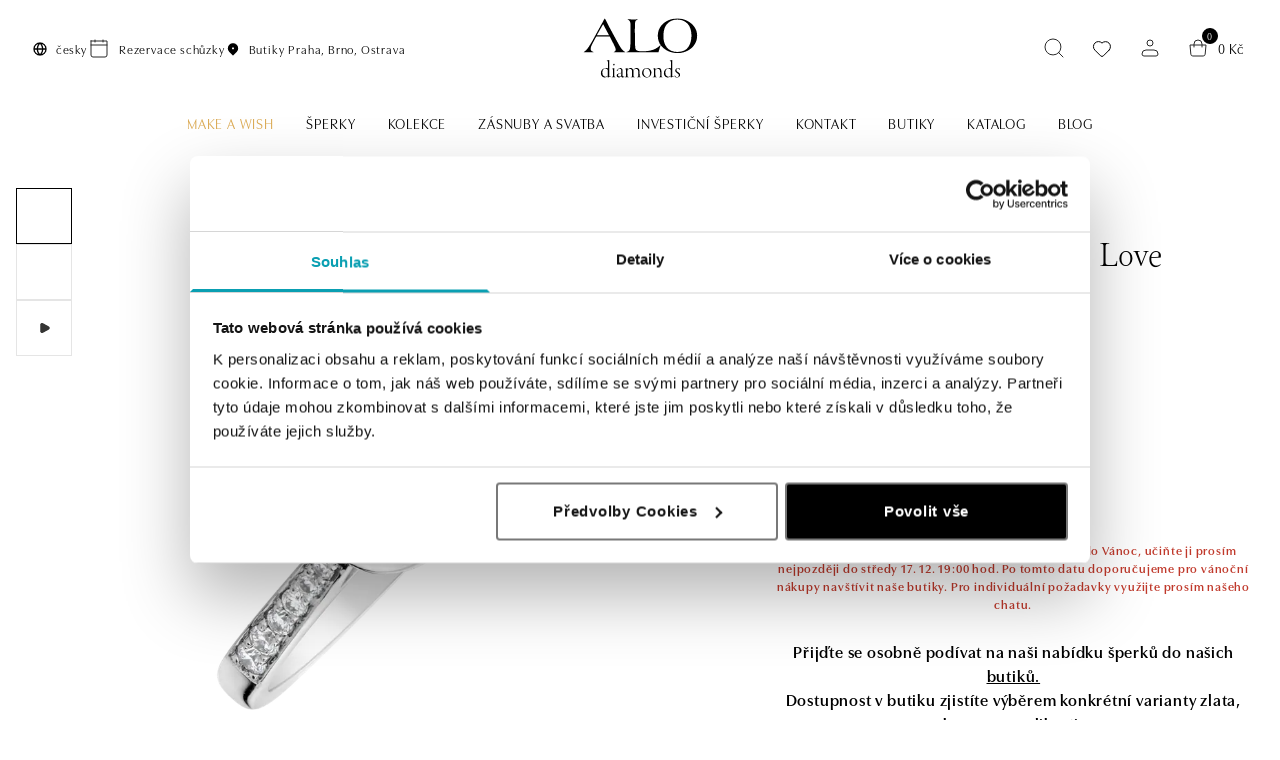

--- FILE ---
content_type: text/html; charset=utf-8
request_url: https://www.alo.cz/prsteny/prsten-s-diamanty-space-love-224002339b-l08-a-140596/?ex_velikost_eu=54
body_size: 33756
content:
<!DOCTYPE html><html lang="cs"><head  prefix="og: http://ogp.me/ns#"><meta charset="UTF-8"><meta name="viewport" content="width=device-width,initial-scale=1.0,maximum-scale=5.0">      <title>Prsten s diamanty Space Love | ALO</title>       <link rel="preconnect" href="https://www.googletagmanager.com">            <script> window.MEDIA_URL = "/media/"; window.INTERNAL_PAYMENT_ENUM = {'COD_TYPE_INTERNAL': 32, 'WIRE_TYPE_INTERNAL': 33, 'CARD_TYPE_INTERNAL': 34, 'CASH_TYPE_INTERNAL': 35}; window.GA4_ENABLED = false; window.GA4_KEY = "G-BPBBBJ2LHW"; window.GA4_PRICE = "excl"; function getCookie(name) { let cookieValue = null; if (document.cookie && document.cookie !== '') { const cookies = document.cookie.split(';'); for (let i = 0; i < cookies.length; i++) { const cookie = cookies[i].trim(); if (cookie.substring(0, name.length + 1) === (name + '=')) { cookieValue = decodeURIComponent(cookie.substring(name.length + 1)); break; } } } return cookieValue; } function setCookie(name, value, expiration_days) { const d = new Date(); d.setTime(d.getTime() + (expiration_days * 24 * 60 * 60 * 1000)); let expires = "expires=" + d.toUTCString(); document.cookie = name + "=" + value + ";" + expires + ";path=/"; } </script>  <script> function updateGoogleConsents(sb_gdpr_cookie_consent, init = false) { gtag('consent', init ? 'default' : 'update', { 'ad_storage': sb_gdpr_cookie_consent.consentMarketing ? 'granted' : 'denied', 'analytics_storage': sb_gdpr_cookie_consent.consentPerformance ? 'granted' : 'denied', 'functionality_storage': sb_gdpr_cookie_consent.consentFunctional ? 'granted' : 'denied', 'personalization_storage': sb_gdpr_cookie_consent.consentFunctional ? 'granted' : 'denied', 'ad_user_data': sb_gdpr_cookie_consent.consentAdUserData ? 'granted' : 'denied', 'ad_personalization': sb_gdpr_cookie_consent.consentAdPersonalization ? 'granted' : 'denied', "security_storage": "granted", }); } </script>       <!-- Global site tag (gtag.js) - Google Analytics --><script > window.dataLayer = window.dataLayer || []; window.gtag = function gtag() {  dataLayer.push(arguments);  };  </script>   <script async src="https://www.googletagmanager.com/gtag/js?id=G-BPBBBJ2LHW"></script>   <script > window.dataLayer = window.dataLayer || []; window.gtag = function gtag() {  dataLayer.push(arguments);  }; gtag('js', new Date());  gtag('config', "G-BPBBBJ2LHW", { 'currency': 'CZK' });  </script>   <!-- End Facebook Pixel Code -->    <!-- MS Clarity Code --><script > (function(c,l,a,r,i,t,y){ c[a]=c[a]||function(){(c[a].q=c[a].q||[]).push(arguments)}; t=l.createElement(r);t.async=1;t.src="https://www.clarity.ms/tag/"+i; y=l.getElementsByTagName(r)[0];y.parentNode.insertBefore(t,y); })(window, document, "clarity", "script", "u29v9hlvdz"); </script><!-- End MS Clarity Code -->          <script > (function () { let event_data, custom_data;  event_data = {"ecommerce": {"currency": "CZK", "value": 24350.41322, "items": [{"item_id": "140596", "item_name": "Prsten s diamanty Space Love", "affiliation": "OLA online s.r.o.", "discount": 0.0, "index": 0, "item_brand": "", "item_category": "Prsteny", "price": 24350.41322, "quantity": 1, "stock": ""}], "affiliation": "Online Store", "shipping": 0.0}, "enhanced_conversion_data": {}, "order_consent": {}}; custom_data = {};  gtag('event', 'view_item', { 'event_callback': function (key) { const event = new CustomEvent('Sbview_itemEventSent', {detail: key}); document.dispatchEvent(event); }, ...event_data.ecommerce, ...custom_data, });   event_data = {}; custom_data = {"pageType": "product", "languageCode": "cs", "currencyCode": "CZK", "environment": "production", "userId": null, "userEmail": null, "userTyp": "b2c", "email_hash": null};  gtag('event', 'common', { 'event_callback': function (key) { const event = new CustomEvent('SbcommonEventSent', {detail: key}); document.dispatchEvent(event); }, ...event_data.ecommerce, ...custom_data, });   }()); </script>      <!-- Google Tag Manager --><script>(function (w, d, s, l, i) { w[l] = w[l] || []; w[l].push({ 'gtm.start': new Date().getTime(), event: 'gtm.js' }); var f = d.getElementsByTagName(s)[0], j = d.createElement(s), dl = l != 'dataLayer' ? '&l=' + l : ''; j.async = true; j.src = 'https://nxa.alo.cz/gtm.js?id=' + i + dl; f.parentNode.insertBefore(j, f); })(window, document, 'script', 'dataLayer', "GTM-5QL4PH9");</script><!-- End Google Tag Manager -->   <script> window.SB_TRANS = { 'for': 'for', }; window.SBUrls = { 'shipping_calendar:stock-state-api': "/kalendar-doruceni/v2/stock-state/", 'customer:set-language': "/zakaznik/set-language/", }; window.searchUrls = { search_view: "/vyhledavani/",  }; window.profileUrls = { gdprSettings: "/ucet/gdpr-nastaven%C3%AD/", }; window.languageCode = "cs"; window.currencySymbol = "Kč"; window.currencyCode = "CZK"; window.rounding_exponent = "2";  </script>      <script> window.maps_key = { key: 'AIzaSyCPfoB7oqO4sn9WaiAIq3Kef3YBMPSgBH4' };  window.active_menu_item = 1;    window.ga4_datalayer_enabled = false;  </script><script> if (window.matchMedia('(max-width: 991px)').matches) { let documentStyle = document.documentElement.getAttribute('style') || ''; documentStyle += `--app-height: ${window.innerHeight}px;`; document.documentElement.setAttribute('style', documentStyle); } </script> 
    <link href="/static/dist/main.b730c61041f762e1e559.26bedc6b2160.css" rel="stylesheet" />                               
   
    <script src="/static/dist/global.f55dc6a98872af1ae614.df6c0ee7014b.js" defer></script>   <script src="/static/js/htmx.min.5be612db02a6.js" defer></script>   <script> window.const_override = window.const_override || {}; window.const_override['AVAILABILITY_STYLES'] = { IN_STOCK: { class: 'text-dark', icon: '#pipe', }, LIMITED_STOCK: { class: 'text-dark', icon: '#pipe', }, UPON_ORDER_STOCK: { class: 'text-dark', icon: '#info_rounded', }, OUT_OF_STOCK: { class: 'text-dark-60', icon: '#x-circle', }, END_OF_SALE: { class: 'text-dark-60', icon: '#x-circle', }, undefined: { class: '', icon: '', }, } </script>   <!-- Hotjar Tracking Code for ALO Diamonds --><script> (function(h,o,t,j,a,r){ h.hj=h.hj||function(){(h.hj.q=h.hj.q||[]).push(arguments)}; h._hjSettings={hjid:3826040,hjsv:6}; a=o.getElementsByTagName('head')[0]; r=o.createElement('script');r.async=1; r.src=t+h._hjSettings.hjid+j+h._hjSettings.hjsv; a.appendChild(r); })(window,document,'https://static.hotjar.com/c/hotjar-','.js?sv='); </script>  
 <script src="/static/dist/gallery_modal.19b831c2d5ca065d3aab.2ac46368dc60.js" defer></script> 
 <script> if (window.matchMedia('(max-width: 768px)').matches) { window.glide_options = window.glide_options || {}; window.glide_options['product-detail-slider'] = { type: 'carousel', bound: true, perView: 1, swipeThreshold: false, dragThreshold: false, gap: 0, animationDuration: 0, breakpoints: { 768: { swipeThreshold: 80, dragThreshold: 120, gap: 10, animationDuration: 400 } } }; } window.use_zoom_in_gallery = false; </script> 
 <script> window.glide_options = window.glide_options || {}; window.glide_options['product-card-slider'] = { rewind: false }; </script> 
 <script> if (window.matchMedia("(min-width: 768px)").matches) { window.glide_options = window.glide_options || {}; window.glide_options['recommended-products'] = { type: 'slider', rewind: false, perView: 4, gap: 32, breakpoints: { 1200: { perView: 4, gap: 32, }, 992: { perView: 3, gap: 32, } } } } </script> 
 <script src="/static/dist/product_detail.7be647be6d76982a9e59.1de0610a047d.js" defer></script> <script src="/static/dist/google_map.24561021067b30c167f5.4d45b697573d.js" defer></script> <script> window.google_maps_api_key = 'AIzaSyCPfoB7oqO4sn9WaiAIq3Kef3YBMPSgBH4'; </script> 
 <script src="/static/dist/glide.9086ace3c92db8a60999.4977bee586b3.js" defer></script> 
 <script src="/static/dist/generic_slider.b6f1730f8a5176f50039.9cadc482c8ef.js" defer></script> 
     <link rel="alternate" hreflang="sk" href="https://www.alo.sk/prstene/prsten-s-diamantmi-space-love-224002339b-l08-a-140596/"/>  <link rel="alternate" hreflang="cs" href="https://www.alo.cz/prsteny/prsten-s-diamanty-space-love-224002339b-l08-a-140596/"/>  <link rel="alternate" hreflang="x-default" href="https://www.alo.cz/prsteny/prsten-s-diamanty-space-love-224002339b-l08-a-140596/"/>     <link rel="preload" href="/static/fonts/magneta/magneta_400.ee258ca61d7e.woff2" as="font" type="font/woff2" crossorigin><link rel="preload" href="/static/fonts/magneta/magneta_200.24e83d441dfb.woff2" as="font" type="font/woff2" crossorigin><link rel="preload" href="/static/fonts/utile-display/utile-display_400.a2e4c82d4d9c.woff2" as="font" type="font/woff2" crossorigin><link rel="preload" href="/static/fonts/utile-display/utile-display_600.8c98748b817f.woff2" as="font" type="font/woff2" crossorigin><style> @font-face { font-family: "magneta"; src: url("/static/fonts/magneta/magneta_400.ee258ca61d7e.woff2") format("woff2"), url("/static/fonts/magneta/magneta_400.db6ed333ac78.woff") format("woff"), url("/static/fonts/magneta/magneta_400.c2f699337514.otf") format("opentype"); font-display: swap; font-style: normal; font-weight: 400; font-stretch: normal; } @font-face { font-family: "magneta"; src: url("/static/fonts/magneta/magneta_200.24e83d441dfb.woff2") format("woff2"), url("/static/fonts/magneta/magneta_200.acf3953eba02.woff") format("woff"), url("/static/fonts/magneta/magneta_200.003df5409312.otf") format("opentype"); font-display: swap; font-style: normal; font-weight: 200; font-stretch: normal; } @font-face { font-family: "utile-display"; src: url("/static/fonts/utile-display/utile-display_400.a2e4c82d4d9c.woff2") format("woff2"), url("/static/fonts/utile-display/utile-display_400.738045a8aa5c.woff") format("woff"), url("/static/fonts/utile-display/utile-display_400.a8363da8b244.otf") format("opentype"); font-display: swap; font-style: normal; font-weight: 400; font-stretch: normal; } @font-face { font-family: "utile-display"; src: url("/static/fonts/utile-display/utile-display_600.8c98748b817f.woff2") format("woff2"), url("/static/fonts/utile-display/utile-display_600.b3672c05e134.woff") format("woff"), url("/static/fonts/utile-display/utile-display_600.ed8406e16037.otf") format("opentype"); font-display: swap; font-style: normal; font-weight: 600; font-stretch: normal; } </style>   <script> window.addEventListener("CookiebotOnDialogInit", function() { if (Cookiebot.getDomainUrlParam("CookiebotScan") === "true") Cookiebot.setOutOfRegion(); }); </script>  <script id="Cookiebot" src="https://consent.cookiebot.com/uc.js" data-cbid="934ede9b-f7e0-4721-8bd6-55d706b0b3db" data-blockingmode="auto" type="text/javascript"></script>     <meta name="robots" content="index, follow"/>    <link rel="apple-touch-icon" sizes="180x180" href="/static/favicons/alo/apple-touch-icon.fb0c78edeed6.png"><link rel="icon" type="image/png" sizes="32x32" href="/static/favicons/alo/favicon-32x32.1fc89191d9e6.png"><link rel="icon" type="image/png" sizes="16x16" href="/static/favicons/alo/favicon-16x16.fa2053541f69.png"><link rel="manifest" href="/static/favicons/alo/site.b9aa277fcfc3.webmanifest"><link rel="mask-icon" href="/static/favicons/alo/safari-pinned-tab.bb07cd3b1e9e.svg" color="#5bbad5"><meta name="msapplication-TileColor" content="#da532c"><meta name="theme-color" content="#ffffff">  <meta property="og:site_name" content="ALO"/><meta property="og:locale" content="cs"/>   
<meta property="og:title" content="Prsten s diamanty Space Love | ALO"><meta property="og:url" content="https://www.alo.cz/prsteny/prsten-s-diamanty-space-love-224002339b-l08-a-140596/"><meta property="og:image" content="https://www.alo.cz/media/product_image/alo-19-216-140596-224002339b.l08.a.png"><meta property="og:type" content="product">
      <meta property="product:price:amount" content="29464"> <meta property="product:price:currency" content="CZK"> <meta property="product:retailer_item_id" content="140596"> <meta property="product:brand" content="None">    <link rel="canonical" href="https://www.alo.cz/prsteny/prsten-s-diamanty-space-love-224002339b-l08-a-140596/"/>  </head><body class="alo" hx-ext="remove-me"> <noscript><style> noscript { width: 100%; } .noscript-d-block { display: block !important; } .noscript-d-none { display: none !important; } img.lazyload { display: none; } </style></noscript> <!-- Google Tag Manager (noscript) --><noscript><iframe src="https://nxa.alo.cz/ns.html?id=GTM-5QL4PH9" height="0" width="0" style="display:none;visibility:hidden"></iframe></noscript><!-- End Google Tag Manager (noscript) --><iframe style="display: none;" src="/static/favicon/favicon-16x16.fcb66aaebac1.png"></iframe><div class="min-h-screen flex flex-col container-query-wrapper">        <style>.sb.w-full{width:100.000000%;}</style>        <style media="(min-width: 768px)">.sb.md\:w-2\/12{width:16.666667%;}.sb.md\:w-4\/12{width:33.333333%;}.sb.md\:ml-auto{margin-left:auto;}.sb.md\:w-3\/12{width:25.000000%;}</style>                 
<header class="py-8 md:pt-16 md:pb-30 transition-colors z-30 hover:z-60 relative header-bg-light"><div class="relative"><div class="container-fluid min-h-32 md:min-h-65 flex items-center justify-between px-20 md:px-32 header-container"><div class="max-md:hidden flex items-center gap-24 js-header-hide">   <div class="relative language-picker-header"><button data-bs-toggle="dropdown" aria-expanded="false" data-bs-display="static" class="text-caption flex items-center"><svg class="w-16 h-16 mr-8"><use xlink:href="#globe"></use></svg><span class="max-sm:mr-auto">česky</span><svg class="w-24 h-24 ml-12 down-arrow"><use xlink:href="#darr_full"></use></svg></button><ul class="dropdown-menu fade mt-0 mb-16">    <li><a class="dropdown-menu-link text-caption" href="javascript:void(0)" onclick="Global.setLanguageForDomain(this, 'cs')" hreflang="cs">česky</a></li>     <li><a class="dropdown-menu-link text-caption" href="javascript:void(0)" onclick="Global.setLanguageForDomain(this, 'sk')" hreflang="sk">slovensky</a></li>     <li><a class="dropdown-menu-link text-caption" href="javascript:void(0)" onclick="Global.setLanguageForDomain(this, 'en')" hreflang="en">anglicky</a></li>   </ul></div>   <a href="/book-an-appointment/" class="inline-flex items-center h-underline-container"><svg class="mr-8 h-24 w-24"><use xlink:href="#calendar"></use></svg><span class="text-caption h-underline-text">Rezervace schůzky</span></a>  <a href="/zajima-vas/alo-butiky/" class="inline-flex items-center h-underline-container"><svg class="mr-8 h-16 w-16"><use xlink:href="#pin-with-dot"></use></svg><div class="!flex items-center text-caption h-underline-text"><span>Butiky</span><div class="inline-block ml-4 header-cities max-lg:hidden"><div class="rich-text"> <p>Praha, Brno, Ostrava</p></div></div></div></a></div><div class="lg:hidden flex items-center"><div class="js-sidebar-toggle flex p-8 -ml-8" data-sidebar-target="mobile-menu"><svg class="w-24 h-24 text-dark"><use xlink:href="#menu"></use></svg></div>  <button type="button" class="js-open-search flex p-8 md:mx-4 js-header-hide" aria-label="Hledat"><svg class="h-24 w-24 text-dark" data-toggle="search"><use xlink:href="#search"></use></svg></button></div>  <a href="/" class="absolute-center inline-block js-header-hide w-full max-sm:max-w-76 md:scale-80 lg:scale-100 md:max-w-210 max-sm:h-32"><img class="w-full h-full object-scale-down" width="210" height="60" src="/static/images/logo-alo.27d9b939f24c.svg" alt="alo-logo"></a>      <div class="js-search-input max-md:hidden w-0 max-w-624 bg-light absolute top-1/2 left-1/2 -translate-x-1/2 -translate-y-1/2 z-10 opacity-0 invisible transition-all duration-700 ease-in-out"><div class="max-md:m-16 relative"> <div class="flex items-center gap-16"><form class="relative w-full" action="/search-catalog/" method="get"><label for="search" class="hidden">search</label><input id="header-search" type="text" name="search"  data-search placeholder="Hledat" data-catalog-search-url="/search-catalog/?search=" class="input pl-40 max-sm:pr-40" autocomplete="off"><button type="submit" class="absolute h-16 w-16 top-1/2 left-16 -translate-y-1/2 z-1" aria-label="Search"><svg id="search-icon" title="Hledat" class="absolute top-0 left-0 w-full h-full text-dark"><use xlink:href="#search"></use></svg></button></form><button type="button" data-toggle="search" class="max-md:block z-1 js-close-search-btn text-dark-60 lg:!hidden"><svg class="w-32 h-32"><use xlink:href="#x"></use></svg></button></div> </div></div>   <div id="search-window" class="js-search-window hidden h-screen w-full fixed lg:absolute top-0 left-0 lg:top-full lg:pt-32 max-md:bg-light z-62"><div class="absolute top-0 lg:mt-76 left-0 w-full h-full lg:bg-dark-30" data-toggle="search"></div><div class="lg:container h-full"><div class="search-window-wrapper relative h-full flex flex-col"><div class="lg:hidden container my-8"> <div class="flex items-center gap-16"><form class="relative w-full" action="/search-catalog/" method="get"><label for="search" class="hidden">search</label><input id="mobile-search" type="text" name="search"  data-search placeholder="Hledat" data-catalog-search-url="/search-catalog/?search=" class="input pl-40 max-sm:pr-40" autocomplete="off"><button type="submit" class="absolute h-16 w-16 top-1/2 left-16 -translate-y-1/2 z-1" aria-label="Search"><svg id="search-icon" title="Hledat" class="absolute top-0 left-0 w-full h-full text-dark"><use xlink:href="#search"></use></svg></button></form><button type="button" data-toggle="search" class="max-md:block z-1 js-close-search-btn text-dark-60 lg:!hidden"><svg class="w-32 h-32"><use xlink:href="#x"></use></svg></button></div> </div> <div id="search-result-container" class="min-h-0 lg:container"><div class="h-full w-full max-w-704 mx-auto"><div class="h-full bg-light overflow-hidden">  <div class="h-full flex items-center p-20"><p class="search__info search__info--empty-input"></p><p class="search__info search__info--no-found hidden">  
                    Tento produkt nemáme, ale jiné možnosti najdete na <a class="underline" href="/search-catalog/">tomto odkazu</a>.
                 </p></div>  </div></div></div> </div></div></div>    <div class="flex items-center text-p-small">  <button type="button" class="js-open-search max-md:hidden flex p-8 md:mx-4 js-header-hide" aria-label="Hledat" ><svg class="h-24 w-24 text-dark" data-toggle="search"><use xlink:href="#search"></use></svg></button>  <a href="/ucet/wishlist/" class="p-8 md:mx-4 flex items-center relative js-header-hide" title="Seznam přání" ><div class="relative group"><svg class="w-24 h-24 text-dark"><use xlink:href="#saved_items"></use></svg><svg class="w-24 h-24 text-dark absolute left-0 top-0 transition-opacity duration-300 opacity-0 group-hover:opacity-100"><use xlink:href="#saved_items_full"></use></svg></div>   </a>    <a href="/ucet/prihlaseni/" id="show_login_button" title="Přihlásit se" class="flex p-8 md:mx-4 js-header-hide max-md:hidden"><svg class="w-24 h-24 text-dark"><use xlink:href="#person"></use></svg></a>    <div hx-trigger="load" hx-swap="none" hx-get="/basket/sidebar/" hx-render-block="oob"></div><div id="basket-icon" hx-get="/basket/sidebar/" hx-target="#basket-window" hx-select="#basket-window > *" hx-indicator=".js-basket-window-loader" class="flex items-center md:mx-4 cursor-pointer js-sidebar-toggle js-header-hide" title="Košík" data-sidebar-target="basket-window"><div class="flex relative p-8"><svg class="w-24 h-24 text-dark"><use xlink:href="#cart"></use></svg><span class="flex-center w-16 h-16 absolute right-0 top-0 bg-dark text-light rounded-full text-p-mini" data-basket-count>0</span></div><span class="max-md:hidden" data-basket-total-price>0 Kč</span></div>  </div>  </div><button type="button" data-toggle="search" class="js-header-close-search group max-md:hidden flex-center absolute h-32 w-32 top-1/2 -translate-y-1/2 right-32 z-1 transition-all opacity-0 invisible"><svg id="search-icon" title=" Search " class="w-full h-full text-dark transition-transform group-hover:rotate-90"><use xlink:href="#x"></use></svg></button></div>     <nav class="max-md:hidden order-1 w-full relative mt-24 js-header-hide" aria-label="main-menu"><div class="container">  <ul class="flex items-center justify-center text-p-small js-hideable-navbar w-full whitespace-nowrap overflow-hidden">        <li class="group js-hideable-item"> <a  data-instant href="/make-a-wish/"   style="color: rgb(219, 169, 81);"  class="flex px-16 py-8 uppercase" title="Make a Wish"  ><span class="link-text h-underline-text max-w-full whitespace-normal break-words hyphens-auto" lang="cs" > Make a Wish </span></a> </li>          <li class="group js-megamenu-item js-hideable-item"> <a  data-instant href="/vsechny-sperky/"   class="flex relative px-16 py-8 uppercase" title="Šperky" data-404 ><span class="link-text h-underline-text max-w-full whitespace-normal break-words hyphens-auto" lang="cs" > Šperky </span><svg class="max-sm:hidden absolute left-1/2 -translate-x-1/2 top-3/4 h-24 w-24 text-light-material z-61 opacity-0 duration-300 ease-in-out group-hover:opacity-100"><use xlink:href="#darr-megamenu"></use></svg></a>   <div class="megamenu flex absolute w-full top-full left-0 invisible opacity-0 min-h-0 max-h-0 clip-path-top -z-1 transition-megamenu ease-in-out duration-300 group-hover:min-h-370 group-hover:max-h-720 group-hover:opacity-100 group-hover:visible group-hover:z-60 whitespace-normal"><div class="py-40 container"><div class="row h-full"><div class="sb md:w-2/12"><div class="sb w-full"><ul><li><a  data-instant href="/zeny/"   class="flex py-4 h-underline-container" title="ŽENY"  ><span class="link-text h-underline-text max-w-full whitespace-normal break-words hyphens-auto" lang="cs" > ŽENY </span></a></li><li><a  data-instant href="/muzi/"   class="flex py-4 h-underline-container" title="MUŽI"  ><span class="link-text h-underline-text max-w-full whitespace-normal break-words hyphens-auto" lang="cs" > MUŽI </span></a></li><li><a  data-instant href="/deti/"   class="flex py-4 h-underline-container" title="DĚTI"  ><span class="link-text h-underline-text max-w-full whitespace-normal break-words hyphens-auto" lang="cs" > DĚTI </span></a></li></ul></div></div><div class="sb md:w-2/12"><div class="sb w-full"><div class="max-sm:px-24 max-sm:py-8 pb-16 font-heading max-sm:text-grey text-p md:leading-one break-words hyphens-auto whitespace-normal" lang="cs">  Příležitosti  </div><ul><li><a  data-instant href="/zasnuby/"   class="flex py-4 h-underline-container" title="Zásnuby"  ><span class="link-text h-underline-text max-w-full whitespace-normal break-words hyphens-auto" lang="cs" > Zásnuby </span></a></li><li><a  data-instant href="/vyroci/"   class="flex py-4 h-underline-container" title="Výročí, rodinné události"  ><span class="link-text h-underline-text max-w-full whitespace-normal break-words hyphens-auto" lang="cs" > Výročí, rodinné události </span></a></li><li><a  data-instant href="/svatba/"   class="flex py-4 h-underline-container" title="Svatba"  ><span class="link-text h-underline-text max-w-full whitespace-normal break-words hyphens-auto" lang="cs" > Svatba </span></a></li><li><a  data-instant href="/narozeni-ditete/"   class="flex py-4 h-underline-container" title="Narození dítěte"  ><span class="link-text h-underline-text max-w-full whitespace-normal break-words hyphens-auto" lang="cs" > Narození dítěte </span></a></li></ul><div class="menu-divider md:hidden px-24 pt-8 pb-16"><div class="border-t border-light-material my-8 w-full"></div></div></div><div class="sb w-full md:pt-32"><div class="max-sm:px-24 max-sm:py-8 pb-16 font-heading max-sm:text-grey text-p md:leading-one break-words hyphens-auto whitespace-normal" lang="cs">  Kategorie  </div><ul><li><a  data-instant href="/vsechny-sperky/"   class="flex py-4 h-underline-container" title="Všechny šperky"  ><span class="link-text h-underline-text max-w-full whitespace-normal break-words hyphens-auto" lang="cs" > Všechny šperky </span></a></li><li><a  data-instant href="/prsteny/"   class="flex py-4 h-underline-container" title="Prsteny"  ><span class="link-text h-underline-text max-w-full whitespace-normal break-words hyphens-auto" lang="cs" > Prsteny </span></a></li><li><a  data-instant href="/nahrdelniky-privesky1/"   class="flex py-4 h-underline-container" title="Náhrdelníky a přívěsky"  ><span class="link-text h-underline-text max-w-full whitespace-normal break-words hyphens-auto" lang="cs" > Náhrdelníky a přívěsky </span></a></li><li><a  data-instant href="/naramky/"   class="flex py-4 h-underline-container" title="Náramky"  ><span class="link-text h-underline-text max-w-full whitespace-normal break-words hyphens-auto" lang="cs" > Náramky </span></a></li><li><a  data-instant href="/nausnice/"   class="flex py-4 h-underline-container" title="Náušnice"  ><span class="link-text h-underline-text max-w-full whitespace-normal break-words hyphens-auto" lang="cs" > Náušnice </span></a></li><li><a  data-instant href="/broze/"   class="flex py-4 h-underline-container" title="Brože"  ><span class="link-text h-underline-text max-w-full whitespace-normal break-words hyphens-auto" lang="cs" > Brože </span></a></li><li><a  data-instant href="/manzetove-knoflicky/"   class="flex py-4 h-underline-container" title="Manžetové knoflíčky"  ><span class="link-text h-underline-text max-w-full whitespace-normal break-words hyphens-auto" lang="cs" > Manžetové knoflíčky </span></a></li><li><a  data-instant href="/investicni-sperky/"   class="flex py-4 h-underline-container" title="Investiční šperky"  ><span class="link-text h-underline-text max-w-full whitespace-normal break-words hyphens-auto" lang="cs" > Investiční šperky </span></a></li></ul></div></div><div class="sb md:w-2/12"><div class="sb w-full"><div class="max-sm:px-24 max-sm:py-8 pb-16 font-heading max-sm:text-grey text-p md:leading-one break-words hyphens-auto whitespace-normal" lang="cs">  Kolekce  </div><ul><li><a  data-instant href="/1001-nights/"   class="flex py-4 h-underline-container" title="1001 Nights"  ><span class="link-text h-underline-text max-w-full whitespace-normal break-words hyphens-auto" lang="cs" > 1001 Nights </span></a></li><li><a  data-instant href="/animals/"   class="flex py-4 h-underline-container" title="Animals"  ><span class="link-text h-underline-text max-w-full whitespace-normal break-words hyphens-auto" lang="cs" > Animals </span></a></li><li><a  data-instant href="/aphrodite/"   class="flex py-4 h-underline-container" title="Aphrodité"  ><span class="link-text h-underline-text max-w-full whitespace-normal break-words hyphens-auto" lang="cs" > Aphrodité </span></a></li><li><a  data-instant href="/baby/"   class="flex py-4 h-underline-container" title="Baby"  ><span class="link-text h-underline-text max-w-full whitespace-normal break-words hyphens-auto" lang="cs" > Baby </span></a></li><li><a  data-instant href="/black-diamonds-beads/"   class="flex py-4 h-underline-container" title="Black Diamonds Beads"  ><span class="link-text h-underline-text max-w-full whitespace-normal break-words hyphens-auto" lang="cs" > Black Diamonds Beads </span></a></li><li><a  data-instant href="/blossoms/"   class="flex py-4 h-underline-container" title="Blossoms"  ><span class="link-text h-underline-text max-w-full whitespace-normal break-words hyphens-auto" lang="cs" > Blossoms </span></a></li><li><a  data-instant href="/charming/"   class="flex py-4 h-underline-container" title="Charming"  ><span class="link-text h-underline-text max-w-full whitespace-normal break-words hyphens-auto" lang="cs" > Charming </span></a></li><li><a  data-instant href="/classic-first-1/"   class="flex py-4 h-underline-container" title="Classic First"  ><span class="link-text h-underline-text max-w-full whitespace-normal break-words hyphens-auto" lang="cs" > Classic First </span></a></li><li><a  data-instant href="/colours-of-autumn/"   class="flex py-4 h-underline-container" title="Colours of Autumn"  ><span class="link-text h-underline-text max-w-full whitespace-normal break-words hyphens-auto" lang="cs" > Colours of Autumn </span></a></li><li><a  data-instant href="/creoles/"   class="flex py-4 h-underline-container" title="Creoles"  ><span class="link-text h-underline-text max-w-full whitespace-normal break-words hyphens-auto" lang="cs" > Creoles </span></a></li><li><a  data-instant href="/diamond-rain/"   class="flex py-4 h-underline-container" title="Diamond Rain"  ><span class="link-text h-underline-text max-w-full whitespace-normal break-words hyphens-auto" lang="cs" > Diamond Rain </span></a></li><li><a  data-instant href="/diana-1/"   class="flex py-4 h-underline-container" title="Diana"  ><span class="link-text h-underline-text max-w-full whitespace-normal break-words hyphens-auto" lang="cs" > Diana </span></a></li><li><a  data-instant href="/essential/"   class="flex py-4 h-underline-container" title="Essential"  ><span class="link-text h-underline-text max-w-full whitespace-normal break-words hyphens-auto" lang="cs" > Essential </span></a></li></ul></div></div><div class="sb md:w-2/12"><div class="sb w-full"><ul><li><a  data-instant href="/fantasy/"   class="flex py-4 h-underline-container" title="Fantasy"  ><span class="link-text h-underline-text max-w-full whitespace-normal break-words hyphens-auto" lang="cs" > Fantasy </span></a></li><li><a  data-instant href="/flowers/"   class="flex py-4 h-underline-container" title="Flowers"  ><span class="link-text h-underline-text max-w-full whitespace-normal break-words hyphens-auto" lang="cs" > Flowers </span></a></li><li><a  data-instant href="/glamour-edge/"   class="flex py-4 h-underline-container" title="Glamour Edge"  ><span class="link-text h-underline-text max-w-full whitespace-normal break-words hyphens-auto" lang="cs" > Glamour Edge </span></a></li><li><a  data-instant href="/hearts/"   class="flex py-4 h-underline-container" title="Hearts"  ><span class="link-text h-underline-text max-w-full whitespace-normal break-words hyphens-auto" lang="cs" > Hearts </span></a></li><li><a  data-instant href="/letters/"   class="flex py-4 h-underline-container" title="Letters"  ><span class="link-text h-underline-text max-w-full whitespace-normal break-words hyphens-auto" lang="cs" > Letters </span></a></li><li><a  data-instant href="/luxury-classic/"   class="flex py-4 h-underline-container" title="Luxury Classic"  ><span class="link-text h-underline-text max-w-full whitespace-normal break-words hyphens-auto" lang="cs" > Luxury Classic </span></a></li><li><a  data-instant href="/medallions/"   class="flex py-4 h-underline-container" title="Medallions"  ><span class="link-text h-underline-text max-w-full whitespace-normal break-words hyphens-auto" lang="cs" > Medallions </span></a></li><li><a  data-instant href="/mirage/"   class="flex py-4 h-underline-container" title="Mirage"  ><span class="link-text h-underline-text max-w-full whitespace-normal break-words hyphens-auto" lang="cs" > Mirage </span></a></li><li><a  data-instant href="/ocean-river/"   class="flex py-4 h-underline-container" title="Ocean &amp; River"  ><span class="link-text h-underline-text max-w-full whitespace-normal break-words hyphens-auto" lang="cs" > Ocean &amp; River </span></a></li><li><a  data-instant href="/puzzle/"   class="flex py-4 h-underline-container" title="Puzzle"  ><span class="link-text h-underline-text max-w-full whitespace-normal break-words hyphens-auto" lang="cs" > Puzzle </span></a></li><li><a  data-instant href="/royal/"   class="flex py-4 h-underline-container" title="Royal"  ><span class="link-text h-underline-text max-w-full whitespace-normal break-words hyphens-auto" lang="cs" > Royal </span></a></li><li><a  data-instant href="/starlet/"   class="flex py-4 h-underline-container" title="Starlet"  ><span class="link-text h-underline-text max-w-full whitespace-normal break-words hyphens-auto" lang="cs" > Starlet </span></a></li><li><a  data-instant href="/sunshine/"   class="flex py-4 h-underline-container" title="Sunshine"  ><span class="link-text h-underline-text max-w-full whitespace-normal break-words hyphens-auto" lang="cs" > Sunshine </span></a></li><li><a  data-instant href="/symbols-1/"   class="flex py-4 h-underline-container" title="Symbols"  ><span class="link-text h-underline-text max-w-full whitespace-normal break-words hyphens-auto" lang="cs" > Symbols </span></a></li></ul></div></div><div class="sb md:w-4/12 md:ml-auto"><a data-instant href="/colours-of-autumn/" target="_self" class="category-tile block h-full relative overflow-hidden"><div class="w-full h-full relative category-tile-image"><noscript><img src="/media/filer_public_thumbnails/filer_public/bf/cf/bfcfb365-95c6-4b5a-9ec0-f4fa1af89f57/alo_nausnice_colours_of_autumn.jpg__619x432_q85_HIGH_RESOLUTION_height-432_upscale_width-619.jpg" width="619" height="432" alt="Colours of Autumn"></noscript><picture class="w-full"><source media="(max-width: 767px)" data-srcset="/media/filer_public_thumbnails/filer_public/bf/cf/bfcfb365-95c6-4b5a-9ec0-f4fa1af89f57/alo_nausnice_colours_of_autumn.jpg__619x432_q85_HIGH_RESOLUTION_height-432_upscale_width-619.jpg"><source media="(min-width: 768px)" data-srcset="/media/filer_public_thumbnails/filer_public/bf/cf/bfcfb365-95c6-4b5a-9ec0-f4fa1af89f57/alo_nausnice_colours_of_autumn.jpg__619x432_q85_HIGH_RESOLUTION_height-432_upscale_width-619.jpg"><img src="/static/images/blank.gif" data-src="/media/filer_public_thumbnails/filer_public/bf/cf/bfcfb365-95c6-4b5a-9ec0-f4fa1af89f57/alo_nausnice_colours_of_autumn.jpg__619x432_q85_HIGH_RESOLUTION_height-432_upscale_width-619.jpg" alt="Colours of Autumn" class="lazyload mx-auto w-full h-full object-cover"></picture></div><div class="absolute z-1 bottom-0 left-0 right-0 w-full p-16 md:p-32"><h2 class="h3 mb-24 text-dark"> Colours of Autumn </h2><div class="tile-button inline-flex items-center text-action"><div class="w-40 h-40 flex-center bg-dark"><svg class="w-16 h-16 text-light"><use xlink:href="#rarr"></use></svg></div><div class="pl-16 pr-32 tile-button-text">PROHLÉDNOUT</div></div></div></a></div></div></div></div>  </li>         <li class="group js-megamenu-item js-hideable-item"> <a  data-instant href="/kolekce/"   class="flex relative px-16 py-8 uppercase" title="Kolekce"  ><span class="link-text h-underline-text max-w-full whitespace-normal break-words hyphens-auto" lang="cs" > Kolekce </span><svg class="max-sm:hidden absolute left-1/2 -translate-x-1/2 top-3/4 h-24 w-24 text-light-material z-61 opacity-0 duration-300 ease-in-out group-hover:opacity-100"><use xlink:href="#darr-megamenu"></use></svg></a>   <div class="megamenu flex absolute w-full top-full left-0 invisible opacity-0 min-h-0 max-h-0 clip-path-top -z-1 transition-megamenu ease-in-out duration-300 group-hover:min-h-370 group-hover:max-h-720 group-hover:opacity-100 group-hover:visible group-hover:z-60 whitespace-normal"><div class="py-40 container"><div class="row h-full"><div class="sb md:w-2/12"></div><div class="sb md:w-2/12"><div class="sb w-full"><ul><li><a  data-instant href="/1001-nights/"   class="flex py-4 h-underline-container" title="1001 Nights"  ><span class="link-text h-underline-text max-w-full whitespace-normal break-words hyphens-auto" lang="cs" > 1001 Nights </span></a></li><li><a  data-instant href="/animals/"   class="flex py-4 h-underline-container" title="Animals"  ><span class="link-text h-underline-text max-w-full whitespace-normal break-words hyphens-auto" lang="cs" > Animals </span></a></li><li><a  data-instant href="/aphrodite/"   class="flex py-4 h-underline-container" title="Aphrodité"  ><span class="link-text h-underline-text max-w-full whitespace-normal break-words hyphens-auto" lang="cs" > Aphrodité </span></a></li><li><a  data-instant href="/baby/"   class="flex py-4 h-underline-container" title="Baby"  ><span class="link-text h-underline-text max-w-full whitespace-normal break-words hyphens-auto" lang="cs" > Baby </span></a></li><li><a  data-instant href="/black-diamonds-beads/"   class="flex py-4 h-underline-container" title="Black Diamonds Beads"  ><span class="link-text h-underline-text max-w-full whitespace-normal break-words hyphens-auto" lang="cs" > Black Diamonds Beads </span></a></li><li><a  data-instant href="/blossoms/"   class="flex py-4 h-underline-container" title="Blossoms"  ><span class="link-text h-underline-text max-w-full whitespace-normal break-words hyphens-auto" lang="cs" > Blossoms </span></a></li><li><a  data-instant href="/charming/"   class="flex py-4 h-underline-container" title="Charming"  ><span class="link-text h-underline-text max-w-full whitespace-normal break-words hyphens-auto" lang="cs" > Charming </span></a></li><li><a  data-instant href="/classic-first-1/"   class="flex py-4 h-underline-container" title="Classic First"  ><span class="link-text h-underline-text max-w-full whitespace-normal break-words hyphens-auto" lang="cs" > Classic First </span></a></li><li><a  data-instant href="/colours-of-autumn/"   class="flex py-4 h-underline-container" title="Colours of Autumn"  ><span class="link-text h-underline-text max-w-full whitespace-normal break-words hyphens-auto" lang="cs" > Colours of Autumn </span></a></li><li><a  data-instant href="/creoles/"   class="flex py-4 h-underline-container" title="Creoles"  ><span class="link-text h-underline-text max-w-full whitespace-normal break-words hyphens-auto" lang="cs" > Creoles </span></a></li></ul></div></div><div class="sb md:w-2/12"><div class="sb w-full"><ul><li><a  data-instant href="/diamond-rain/"   class="flex py-4 h-underline-container" title="Diamond Rain"  ><span class="link-text h-underline-text max-w-full whitespace-normal break-words hyphens-auto" lang="cs" > Diamond Rain </span></a></li><li><a  data-instant href="/diana-1/"   class="flex py-4 h-underline-container" title="Diana"  ><span class="link-text h-underline-text max-w-full whitespace-normal break-words hyphens-auto" lang="cs" > Diana </span></a></li><li><a  data-instant href="/essential/"   class="flex py-4 h-underline-container" title="Essential"  ><span class="link-text h-underline-text max-w-full whitespace-normal break-words hyphens-auto" lang="cs" > Essential </span></a></li><li><a  data-instant href="/fantasy/"   class="flex py-4 h-underline-container" title="Fantasy"  ><span class="link-text h-underline-text max-w-full whitespace-normal break-words hyphens-auto" lang="cs" > Fantasy </span></a></li><li><a  data-instant href="/flowers/"   class="flex py-4 h-underline-container" title="Flowers"  ><span class="link-text h-underline-text max-w-full whitespace-normal break-words hyphens-auto" lang="cs" > Flowers </span></a></li><li><a  data-instant href="/glamour-edge/"   class="flex py-4 h-underline-container" title="Glamour Edge"  ><span class="link-text h-underline-text max-w-full whitespace-normal break-words hyphens-auto" lang="cs" > Glamour Edge </span></a></li><li><a  data-instant href="/hearts/"   class="flex py-4 h-underline-container" title="Hearts"  ><span class="link-text h-underline-text max-w-full whitespace-normal break-words hyphens-auto" lang="cs" > Hearts </span></a></li><li><a  data-instant href="/letters/"   class="flex py-4 h-underline-container" title="Letters"  ><span class="link-text h-underline-text max-w-full whitespace-normal break-words hyphens-auto" lang="cs" > Letters </span></a></li><li><a  data-instant href="/luxury-classic/"   class="flex py-4 h-underline-container" title="Luxury Classic"  ><span class="link-text h-underline-text max-w-full whitespace-normal break-words hyphens-auto" lang="cs" > Luxury Classic </span></a></li><li><a  data-instant href="/medallions/"   class="flex py-4 h-underline-container" title="Medallions"  ><span class="link-text h-underline-text max-w-full whitespace-normal break-words hyphens-auto" lang="cs" > Medallions </span></a></li></ul></div></div><div class="sb md:w-2/12"><a  data-instant href="/melody/"   class="flex py-4 h-underline-container" title="Melody"  ><span class="link-text h-underline-text max-w-full whitespace-normal break-words hyphens-auto" lang="cs" > Melody </span></a><a  data-instant href="/mirage/"   class="flex py-4 h-underline-container" title="Mirage"  ><span class="link-text h-underline-text max-w-full whitespace-normal break-words hyphens-auto" lang="cs" > Mirage </span></a><a  data-instant href="/ocean-river/"   class="flex py-4 h-underline-container" title="Ocean &amp; River"  ><span class="link-text h-underline-text max-w-full whitespace-normal break-words hyphens-auto" lang="cs" > Ocean &amp; River </span></a><a  data-instant href="/puzzle/"   class="flex py-4 h-underline-container" title="Puzzle"  ><span class="link-text h-underline-text max-w-full whitespace-normal break-words hyphens-auto" lang="cs" > Puzzle </span></a><a  data-instant href="/royal/"   class="flex py-4 h-underline-container" title="Royal"  ><span class="link-text h-underline-text max-w-full whitespace-normal break-words hyphens-auto" lang="cs" > Royal </span></a><a  data-instant href="/starlet/"   class="flex py-4 h-underline-container" title="Starlet"  ><span class="link-text h-underline-text max-w-full whitespace-normal break-words hyphens-auto" lang="cs" > Starlet </span></a><a  data-instant href="/sunshine/"   class="flex py-4 h-underline-container" title="Sunshine"  ><span class="link-text h-underline-text max-w-full whitespace-normal break-words hyphens-auto" lang="cs" > Sunshine </span></a><a  data-instant href="/symbols-1/"   class="flex py-4 h-underline-container" title="Symbols"  ><span class="link-text h-underline-text max-w-full whitespace-normal break-words hyphens-auto" lang="cs" > Symbols </span></a></div><div class="sb md:w-3/12 md:ml-auto"><a data-instant href="/royal/" target="_self" class="category-tile block h-full relative overflow-hidden"><div class="w-full h-full relative category-tile-image"><noscript><img src="/media/filer_public_thumbnails/filer_public/93/57/93573c52-5454-4e8e-9ce3-4d10c669b48a/94cea5d6.jpg__619x432_q85_HIGH_RESOLUTION_height-432_upscale_width-619.jpg" width="619" height="432" alt="Royal"></noscript><picture class="w-full"><source media="(max-width: 767px)" data-srcset="/media/categories/royal.jpg.619x432_q85ss0_height-432_upscale_width-619.jpg"><source media="(min-width: 768px)" data-srcset="/media/filer_public_thumbnails/filer_public/93/57/93573c52-5454-4e8e-9ce3-4d10c669b48a/94cea5d6.jpg__619x432_q85_HIGH_RESOLUTION_height-432_upscale_width-619.jpg"><img src="/static/images/blank.gif" data-src="/media/filer_public_thumbnails/filer_public/93/57/93573c52-5454-4e8e-9ce3-4d10c669b48a/94cea5d6.jpg__619x432_q85_HIGH_RESOLUTION_height-432_upscale_width-619.jpg" alt="Royal" class="lazyload mx-auto w-full h-full object-cover"></picture></div><div class="absolute z-1 bottom-0 left-0 right-0 w-full p-16 md:p-32"><h2 class="h3 mb-24 text-dark"> Royal </h2><div class="tile-button inline-flex items-center text-action"><div class="w-40 h-40 flex-center bg-dark"><svg class="w-16 h-16 text-light"><use xlink:href="#rarr"></use></svg></div><div class="pl-16 pr-32 tile-button-text">PROHLÉDNOUT</div></div></div></a></div></div></div></div>  </li>         <li class="group js-megamenu-item js-hideable-item"> <a  data-instant href="/zasnuby/"   class="flex relative px-16 py-8 uppercase" title="Zásnuby a svatba"  ><span class="link-text h-underline-text max-w-full whitespace-normal break-words hyphens-auto" lang="cs" > Zásnuby a svatba </span><svg class="max-sm:hidden absolute left-1/2 -translate-x-1/2 top-3/4 h-24 w-24 text-light-material z-61 opacity-0 duration-300 ease-in-out group-hover:opacity-100"><use xlink:href="#darr-megamenu"></use></svg></a>   <div class="megamenu flex absolute w-full top-full left-0 invisible opacity-0 min-h-0 max-h-0 clip-path-top -z-1 transition-megamenu ease-in-out duration-300 group-hover:min-h-370 group-hover:max-h-720 group-hover:opacity-100 group-hover:visible group-hover:z-60 whitespace-normal"><div class="py-40 container"><div class="row h-full"><div class="sb md:w-2/12"><div class="sb w-full"><div class="max-sm:px-24 max-sm:py-8 pb-16 font-heading max-sm:text-grey text-p md:leading-one break-words hyphens-auto whitespace-normal" lang="cs">  Kategorie  </div><ul><li><a  data-instant href="/zasnuby/"   class="flex py-4 h-underline-container" title="Zásnuby"  ><span class="link-text h-underline-text max-w-full whitespace-normal break-words hyphens-auto" lang="cs" > Zásnuby </span></a></li><li><a  data-instant href="/svatba/"   class="flex py-4 h-underline-container" title="Svatba"  ><span class="link-text h-underline-text max-w-full whitespace-normal break-words hyphens-auto" lang="cs" > Svatba </span></a></li></ul></div></div><div class="sb md:w-4/12 md:ml-auto"><a data-instant href="/zasnuby/" target="_self" class="category-tile block h-full relative overflow-hidden"><div class="w-full h-full relative category-tile-image"><noscript><img src="/media/filer_public_thumbnails/filer_public/60/c1/60c1e948-34a9-4bff-97f8-5a4bc5e5a579/alo_zasnubni_prsteny_619x432_2.jpg__619x432_q85_HIGH_RESOLUTION_height-432_upscale_width-619.jpg" width="619" height="432" alt="Zásnuby"></noscript><picture class="w-full"><source media="(max-width: 767px)" data-srcset="/media/filer_public_thumbnails/filer_public/60/c1/60c1e948-34a9-4bff-97f8-5a4bc5e5a579/alo_zasnubni_prsteny_619x432_2.jpg__619x432_q85_HIGH_RESOLUTION_height-432_upscale_width-619.jpg"><source media="(min-width: 768px)" data-srcset="/media/filer_public_thumbnails/filer_public/60/c1/60c1e948-34a9-4bff-97f8-5a4bc5e5a579/alo_zasnubni_prsteny_619x432_2.jpg__619x432_q85_HIGH_RESOLUTION_height-432_upscale_width-619.jpg"><img src="/static/images/blank.gif" data-src="/media/filer_public_thumbnails/filer_public/60/c1/60c1e948-34a9-4bff-97f8-5a4bc5e5a579/alo_zasnubni_prsteny_619x432_2.jpg__619x432_q85_HIGH_RESOLUTION_height-432_upscale_width-619.jpg" alt="Zásnuby" class="lazyload mx-auto w-full h-full object-cover"></picture></div><div class="absolute z-1 bottom-0 left-0 right-0 w-full p-16 md:p-32"><h2 class="h3 mb-24 text-dark"> Zásnuby </h2><div class="tile-button inline-flex items-center text-action"><div class="w-40 h-40 flex-center bg-dark"><svg class="w-16 h-16 text-light"><use xlink:href="#rarr"></use></svg></div><div class="pl-16 pr-32 tile-button-text">PROHLÉDNOUT</div></div></div></a></div></div></div></div>  </li>          <li class="group js-hideable-item"> <a  data-instant href="/investicni-sperky/"   class="flex px-16 py-8 uppercase" title="Investiční šperky"  ><span class="link-text h-underline-text max-w-full whitespace-normal break-words hyphens-auto" lang="cs" > Investiční šperky </span></a> </li>           <li class="group js-hideable-item"> <a  data-instant href="/kontakt/"   class="flex px-16 py-8 uppercase" title="Kontakt"  ><span class="link-text h-underline-text max-w-full whitespace-normal break-words hyphens-auto" lang="cs" > Kontakt </span></a> </li>           <li class="group js-hideable-item"> <a  data-instant href="/nase-butiky/"   class="flex px-16 py-8 uppercase" title="Butiky"  ><span class="link-text h-underline-text max-w-full whitespace-normal break-words hyphens-auto" lang="cs" > Butiky </span></a> </li>           <li class="group js-hideable-item"> <a  data-instant href="/katalogALO/"   class="flex px-16 py-8 uppercase" title="Katalog"  ><span class="link-text h-underline-text max-w-full whitespace-normal break-words hyphens-auto" lang="cs" > Katalog </span></a> </li>           <li class="group js-hideable-item"> <a  data-instant href="/blog/"   class="flex px-16 py-8 uppercase" title="BLOG"  ><span class="link-text h-underline-text max-w-full whitespace-normal break-words hyphens-auto" lang="cs" > BLOG </span></a> </li>       <li class="group px-16 py-8 js-hideable-dropdown-item invisible hidden"><div class="w-auto relative"><button class="flex-center" type="button" data-bs-toggle="dropdown" aria-expanded="false" data-bs-display="static"><svg class="w-16 h-16"><use xlink:href="#dots"></use></svg></button><div class="dropdown-menu overflow-hidden bg-light fade right-0 left-auto"><ul></ul></div></div></li>  </ul>  </div></nav>     <nav id="mobile-menu" aria-label="main-menu-mobile"  hx-get="/cms_plugins_menu/mobile-menu/" hx-select="#mobile-menu > *" hx-indicator=".mobile-menu-loader" hx-trigger="LoadMobileMenu from:document"  class="burger-menu sidebar">  <div class="htmx-loader top-0 left-0 right-0 bottom-0 flex-center bg-light-75 backdrop-blur-sm transition-opacity z-10 opacity-0 invisible absolute mobile-menu-loader js-loader"><div class="w-56 h-56 flex-center relative overflow-hidden">  <div class="absolute flex-center w-full h-full animate-rotate"><svg class="w-32 h-32"><use xlink:href="#spinner"></use></svg></div>  </div></div>  </nav><div class="bg-filter js-sidebar-toggle" data-sidebar-target="mobile-menu"></div>  </header>   <main class="grow flex-shrink-0">    <script> (() => { function getScrollbarWidth() { const scrollDiv = document.createElement('div'); scrollDiv.style = 'width: 100px;height: 100px;overflow: scroll;position: absolute;top: -9999px;'; document.body.appendChild(scrollDiv); const scrollbarWidth = scrollDiv.offsetWidth - scrollDiv.clientWidth; document.body.removeChild(scrollDiv); return scrollbarWidth; } let documentStyle = document.documentElement.getAttribute('style') || ''; const scrollbarWidth = getScrollbarWidth(); documentStyle += `--scrollbar-width: ${scrollbarWidth}px;`; document.documentElement.setAttribute('style', documentStyle); })(); </script>                <section id="product-detail" data-product-stock-id="43586"   >  <div id="htmx_replace" hx-swap="outerHTML show:window:top" class="max-sm:container md:mt-16 md:container-fluid"><div class="row">  <div class="w-full md:w-7/12 2xl:w-1/2">  <div class="gallery-wrapper max-sm:-mx-20 max-sm:mb-20 relative">      <div class="md:flex md:gap-12">  <div class="max-sm:hidden md:sticky md:top-12 md:left-0 2xl:absolute w-56 2xl:py-16 2xl:ml-16 h-full 2xl:left-0 2xl:top-0 z-10">  <ul class="sticky left-24 top-24 flex flex-col gap-12 2xl:gap-16">        <li class="js-gallery-dot bg-light w-56 h-56 relative border border-light-material cursor-pointer border-action">   <img src="/static/images/blank.gif" data-src="/media/product_image/alo-19-218-140596-224002339b.l08.a.png.54x54_q85ss0_background-%23fff.png.webp" alt="Prsten s diamanty Space Love2" class="lazyload" width="54" height="54">  </li>       <li class="js-gallery-dot bg-light w-56 h-56 relative border border-light-material cursor-pointer">   <img src="/static/images/blank.gif" data-src="/media/product_image/ALO-19-219-140596_224002339B.L08.B.JPG.54x54_q85ss0_background-%23fff.jpg.webp" alt="Prsten s diamanty Space Love3" class="lazyload" width="54" height="54">  </li>       <li class="js-gallery-dot bg-light w-56 h-56 relative border border-light-material cursor-pointer">   <img src="/static/images/blank.gif" data-src="/media/product_image/alo-19-216-140596-224002339b.l08.a.png.54x54_q85ss0_background-%23fff.png.webp" class="w-full h-full object-scale-down lazyload" alt="Prsten s diamanty Space Love4"><div class="absolute inset-0 flex-center"><div class="absolute-center w-32 h-32 flex-center bg-light-75 backdrop-blur-custom-sm rounded-full overflow-hidden transition-colors group-hover:bg-light"></div><svg class="w-16 h-16 text-dark-surface transition-colors group-hover:text-dark z-1"><use xlink:href="#play"></use></svg></div>  </li>     </ul>  </div>   <div class="glide flex" data-generic-slider="product-detail-slider" data-num-slides="3">  <div data-glide-el="track" class="glide__track relative w-full">  <ul class="glide__slides max-sm:h-full flex md:flex-col md:gap-y-10">        <li class="max-sm:glide__slide w-full cursor-pointer"  data-slide-id="1" data-bs-toggle="modal" data-bs-target="#galleryModal-43586"  >    <picture class="w-full">  <source srcset="/media/product_image/alo-19-218-140596-224002339b.l08.a.png.767x767_q85ss0_background-%23fff.png.webp 767w" media="(max-width: 767px)">  <img src="/media/product_image/alo-19-218-140596-224002339b.l08.a.png.957x957_q85ss0_background-%23fff.png.webp" alt="Prsten s diamanty Space Love" class="w-full h-full object-cover" width="957" height="957" fetchpriority="high" >  </picture>  </li>     <li class="max-sm:glide__slide w-full cursor-pointer"  data-slide-id="2" data-bs-toggle="modal" data-bs-target="#galleryModal-43586"  >    <picture class="w-full">  <source data-srcset="/media/product_image/ALO-19-219-140596_224002339B.L08.B.JPG.767x767_q85ss0_background-%23fff.jpg.webp 767w" media="(max-width: 767px)">  <img src="/static/images/blank.gif" data-src="/media/product_image/ALO-19-219-140596_224002339B.L08.B.JPG.957x957_q85ss0_background-%23fff.jpg.webp" class="lazyload w-full h-full object-cover" alt="Prsten s diamanty Space Love" width="957" height="957">  </picture>  </li>     <li class="max-sm:glide__slide w-full cursor-pointer"  >  <div class="js-video-wrapper max-sm:h-full md:pt-full relative group"><video class="absolute inset-0 w-full h-full lazyload" preload="none" data-src="/media/product_image/alo-19-2000000360-140596-224002339b.l08.a_1_1.mp4" loop muted playsinline></video><div class="js-video-controls w-105 h-100 absolute-center flex-center"><div class="absolute-center w-full h-full bg-light-75 backdrop-blur-custom-sm rounded-full overflow-hidden transition-colors group-hover:bg-light"></div><svg class="w-40 h-40 text-dark-surface transition-colors group-hover:text-dark z-10"><use xlink:href="#play"></use></svg></div></div>  </li>    </ul>    <div class="w-full absolute bottom-0 left-0 px-20 md:hidden gallery-mobile-bullets"><ul class="flex gap-8 justify-center" data-glide-el="controls[nav]">       <li data-glide-dir="=1" class="glide__bullet w-full max-w-40 py-16"><div class="h-2"></div></li>     <li data-glide-dir="=2" class="glide__bullet w-full max-w-40 py-16"><div class="h-2"></div></li>     <li data-glide-dir="=3" class="glide__bullet w-full max-w-40 py-16"><div class="h-2"></div></li>   </ul></div>   </div></div>  </div>     <div class="modal fade gallery-modal" id="galleryModal-43586" role="dialog" aria-hidden="true" tabindex="-1"><div class="modal-dialog"><div class="modal-content relative"><div class="absolute top-24 md:top-40 left-24 md:left-40 z-1"><p class="text-grey max-sm:text-p-small"><span class="js-gallery-active-slide">1</span> / 4 </p></div><div class="group absolute top-24 md:top-40 right-24 md:right-40 -m-8 p-8 cursor-pointer z-1" data-bs-dismiss="modal" aria-label="close"><svg class="w-32 md:w-40 h-32 md:h-40 transition-transform group-hover:rotate-90"><use xlink:href="#x"></use></svg></div><div class="flex h-full flex-col">  <div class="min-h-0 h-full w-full flex flex-col"><div class="min-h-0 h-full max-md:rounded-0">  <div class="js-gallery-glider h-full"><div data-glide-el="track" class="glide__track h-full overflow-hidden"><ul class="glide__slides w-full h-full">    <li class="h-full" style='background-image: url("/media/product_image/alo-19-216-140596-224002339b.l08.a.png.1950x0_q85ss0_background-%23fff.png.webp");'><div class="bg-light h-full">   <picture><source data-srcset="/media/product_image/alo-19-216-140596-224002339b.l08.a.png.360x420_q85ss0_background-%23fff.jpg.webp 360w" media="(max-width: 767px)">  <img src="/static/images/blank.gif" data-src="/media/product_image/alo-19-216-140596-224002339b.l08.a.png.1920x968_q85ss0_background-%23fff.jpg.webp" class="lazyload mx-auto h-full object-scale-down" alt="Prsten s diamanty Space Love" width="1920" height="968"></picture></div></li>    <li class="h-full" style='background-image: url("/media/product_image/alo-19-218-140596-224002339b.l08.a.png.1950x0_q85ss0_background-%23fff.png.webp");'><div class="bg-light h-full">   <picture><source data-srcset="/media/product_image/alo-19-218-140596-224002339b.l08.a.png.360x420_q85ss0_background-%23fff.jpg.webp 360w" media="(max-width: 767px)">  <img src="/static/images/blank.gif" data-src="/media/product_image/alo-19-218-140596-224002339b.l08.a.png.1920x968_q85ss0_background-%23fff.jpg.webp" class="lazyload mx-auto h-full object-scale-down" alt="Prsten s diamanty Space Love" width="1920" height="968"></picture></div></li>    <li class="h-full" style='background-image: url("/media/product_image/ALO-19-219-140596_224002339B.L08.B.JPG.1950x0_q85ss0_background-%23fff.jpg.webp");'><div class="bg-light h-full">   <picture><source data-srcset="/media/product_image/ALO-19-219-140596_224002339B.L08.B.JPG.360x420_q85ss0_background-%23fff.jpg.webp 360w" media="(max-width: 767px)">  <img src="/static/images/blank.gif" data-src="/media/product_image/ALO-19-219-140596_224002339B.L08.B.JPG.1920x968_q85ss0_background-%23fff.jpg.webp" class="lazyload mx-auto h-full object-scale-down" alt="Prsten s diamanty Space Love" width="1920" height="968"></picture></div></li>    <li class="h-full"><div class="js-video-wrapper h-full relative group"><video class="absolute inset-0 w-full h-full lazyload" preload="none" data-src="/media/product_image/alo-19-2000000360-140596-224002339b.l08.a_1_1.mp4" loop muted playsinline></video></div></li>    </ul></div>  <div class="max-md:hidden" data-glide-el="controls">  <button class="btn btn-outline p-0 w-48 h-48 bg-light-surface border-transparent hover:!bg-light-surface hover:border-light-surface absolute top-1/2 right-0 -translate-y-1/2" data-glide-dir=">" aria-label="Další snímek"><svg class="w-16 h-16"><use xlink:href="#rarr-big"></use></svg></button>  <button class="btn btn-outline p-0 w-48 h-48 bg-light-surface border-transparent hover:!bg-light-surface hover:border-light-surface absolute top-1/2 left-0 -translate-y-1/2" data-glide-dir="<" aria-label="Další snímek"><svg class="w-16 h-16 rotate-180"><use xlink:href="#rarr-big"></use></svg></button> </div>  </div>  </div></div>   <div class="w-full"><div class="h-full flex flex-col"><div class="flex-center overflow-y-auto custom-scrollbar"><ul class="px-16 md:px-24 inline-flex overflow-x-auto custom-scrollbar">    <li class="w-80 md:w-112 h-80 md:h-112 flex-shrink-0 p-4"><div data-slide-id="0" class="js-gallery-thumbnail"><div class="glide-image cursor-pointer thumbnail relative border border-light-material hover:thumb-active">    <picture><source media="(max-width: 767px)" data-srcset="/media/product_image/alo-19-216-140596-224002339b.l08.a.png.80x80_q85ss0_background-%23fff.png.webp"><source media="(min-width: 768px)" data-srcset="/media/product_image/alo-19-216-140596-224002339b.l08.a.png.112x112_q85ss0_background-%23fff.png.webp"><img src="/static/images/blank.gif" itemprop="thumbnail" alt="Prsten s diamanty Space Love" class="lazyload" width="112" height="112"></picture>  </div></div></li>    <li class="w-80 md:w-112 h-80 md:h-112 flex-shrink-0 p-4"><div data-slide-id="1" class="js-gallery-thumbnail"><div class="glide-image cursor-pointer thumbnail relative border border-light-material hover:thumb-active">    <picture><source media="(max-width: 767px)" data-srcset="/media/product_image/alo-19-218-140596-224002339b.l08.a.png.80x80_q85ss0_background-%23fff.png.webp"><source media="(min-width: 768px)" data-srcset="/media/product_image/alo-19-218-140596-224002339b.l08.a.png.112x112_q85ss0_background-%23fff.png.webp"><img src="/static/images/blank.gif" itemprop="thumbnail" alt="Prsten s diamanty Space Love" class="lazyload" width="112" height="112"></picture>  </div></div></li>    <li class="w-80 md:w-112 h-80 md:h-112 flex-shrink-0 p-4"><div data-slide-id="2" class="js-gallery-thumbnail"><div class="glide-image cursor-pointer thumbnail relative border border-light-material hover:thumb-active">    <picture><source media="(max-width: 767px)" data-srcset="/media/product_image/ALO-19-219-140596_224002339B.L08.B.JPG.80x80_q85ss0_background-%23fff.jpg.webp"><source media="(min-width: 768px)" data-srcset="/media/product_image/ALO-19-219-140596_224002339B.L08.B.JPG.112x112_q85ss0_background-%23fff.jpg.webp"><img src="/static/images/blank.gif" itemprop="thumbnail" alt="Prsten s diamanty Space Love" class="lazyload" width="112" height="112"></picture>  </div></div></li>    <li class="w-80 md:w-112 h-80 md:h-112 flex-shrink-0 p-4"><div data-slide-id="3" class="js-gallery-thumbnail"><div class="glide-image cursor-pointer thumbnail relative border border-light-material hover:thumb-active">   <img data-src="/media/product_image/alo-19-216-140596-224002339b.l08.a.png.112x112_q85ss0_background-%23fff.png.webp" class="w-full h-full object-scale-down lazyload" alt=""><div class="absolute inset-0 flex-center"><div class="w-48 h-48 flex-center bg-light-75 rounded-full overflow-hidden transition-colors group-hover:bg-light"><svg class="w-24 h-24 text-dark-surface transition-colors group-hover:text-dark"><use xlink:href="#play"></use></svg></div></div>  </div></div></li>    </ul></div></div></div>  </div></div></div></div>          </div>  </div>    <div class="js-product-info w-full md:w-5/12 2xl:w-1/2"><div hx-trigger="load" hx-swap="none show:window:top" hx-get="/api/product-action-banners/43586/" class="md:max-w-480 md:mx-auto md:sticky md:top-16 md:left-0 z-30" >   <ul class="max-sm:hidden md:line-clamp-1 mb-16 md:mb-26 overflow-x-auto max-sm:pb-12 max-sm:whitespace-nowrap">        <li class="text-caption inline align-middle">  <a href="/" title="Domů" class="smooth-underline after:duration-100 after:bg-dark-50"> Domů </a></li>         <li class="text-caption inline align-middle">  <svg class="mx-4 w-16 h-16 text-dark-50"><use xlink:href="#rarr-full"></use></svg>  <a href="/prsteny/" title="Prsteny" class="smooth-underline after:duration-100 after:bg-dark-50"> Prsteny </a></li>          </ul>        <h1 class="h3" data-testid="product-title">  Prsten s diamanty Space Love  </h1>   <div class="mt-10">       <a href="/luxury-classic/" class="text-grey text-p-small">Kolekce Luxury Classic</a>           </div>    <div hx-get="/offer-pro/product-detail-offers/43586/" hx-trigger="load"></div>    <div id="action-banner-top"></div>     <div class="mt-32 md:mt-40">      <div class="flex items-baseline flex-wrap"><div data-config-product-price-primary class="h4 font-body font-bold">   29 464 Kč   </div>      </div>       </div>    <ul class="mt-12 mb-40 text-caption"><li class="flex"><svg class="mr-8 w-16 h-16 flex-shrink-0" data-stock-state-icon><use xlink:href=""></use></svg><div><span data-stock-state-class class="hidden"><span data-delivery-message></span></span><span class="text-grey" data-delivery-message-with-delivery-date></span></div></li><li class="product-detail-additional-info"> <div class="rich-text"> <ul>
	<li>luxusní balení a doprava zdarma</li>
	<li>certifikát pravosti drahých kamenů</li>
	<li>možnost vrácení do 14 dnů od převzetí</li>
</ul>

<p style="text-align: center;"><span style="color: #c0392b;"><strong>Vážení klienti, přejete-li si dostat vaši objednávku do Vánoc, učiňte ji prosím nejpozději do středy 17. 12. 19:00 hod. Po tomto datu doporučujeme pro vánoční nákupy navštívit naše butiky. Pro individuální požadavky využijte prosím našeho chatu.</strong></span></p>

<p style="text-align: center;"><span style="font-size: 16px;"><strong>Přijďte se osobně podívat na naši nabídku šperků do našich <a href="https://www.alo.cz/nase-butiky/">butiků.</a><br>
Dostupnost v butiku zjistíte výběrem konkrétní varianty zlata, kamene a velikosti.</strong></span></p></div> </li></ul>     <div hx-indicator=".js-loader">         <div class="flex justify-between text-p-small"><p class="max-sm:text-p-small text-[16px]">Vyberte barvu zlata</p></div>  <div class="mt-16 max-sm:overflow-x-auto custom-scrollbar"><ul class="-ml-2 md:-m-4 py-2 flex md:flex-wrap">    <li class="px-4 md:p-4 flex-shrink-0 mb-10 mr-10" data-stock-state-class><a href="/prsteny/prsten-s-diamanty-space-love-224002339r-l30-a-129819/" class="block text-center" data-product-stock-id="42201" title="Růžové" aria-label="Růžové" >  <div class="rounded-colors ">    <div class="color-detail bg-center" style="">  <div class="w-full h-full color-variant " style="background-color: #E3B7A5"><svg class="text-light w-5"><use xlink:href="#pipe"></use></svg></div>  </div>   </div>  <div class="color-variant-name text-center"><small>Růžové</small></div></a></li>     <li class="px-4 md:p-4 flex-shrink-0 mb-10 mr-10" data-stock-state-class><a href="/prsteny/prsten-s-diamanty-space-love-224002339b-l08-a-140596/" class="block text-center" data-product-stock-id="43586" title="Bílé" aria-label="Bílé" >  <div class="rounded-colors  active">    <div class="color-detail bg-center" style="">  <div class="w-full h-full color-variant " style="background-color: #C9CCD2"><svg class="text-light w-5"><use xlink:href="#pipe"></use></svg></div>  </div>   </div>  <div class="color-variant-name text-center"><small>Bílé</small></div></a></li>     <li class="px-4 md:p-4 flex-shrink-0 mb-10 mr-10" data-stock-state-class><a href="/prsteny/prsten-s-diamanty-space-love-224002339z-l40-a-129823/" class="block text-center" data-product-stock-id="42205" title="Žluté" aria-label="Žluté" >  <div class="rounded-colors ">    <div class="color-detail bg-center" style="">  <div class="w-full h-full color-variant " style="background-color: #DAB87F"><svg class="text-light w-5"><use xlink:href="#pipe"></use></svg></div>  </div>   </div>  <div class="color-variant-name text-center"><small>Žluté</small></div></a></li>   </ul></div>             <div class="py-20 md:py-24 border-t border-light-material overflow-hidden"><div class="js-sidebar-toggle flex items-center justify-between cursor-pointer overflow-hidden" data-sidebar-target="sidebar_variants_ex_velikost_eu"><span class="flex flex-col"><span class="max-sm:text-p-small">Vyberte velikost prstene</span><span class="text-grey text-caption md:text-p-small">          <p class="text-grey text-caption md:text-p-small">54</p>      </span></span><span class="flex items-center"><span class="text-p-small underline"> 5 variant </span><svg class="w-24 h-24 ml-8"><use xlink:href="#rarr-big"></use></svg></span></div>   <div id="sidebar_variants_ex_velikost_eu" class="max-w-500 sidebar sidebar-right py-40 px-24 md:p-56 overflow-y-auto custom-scrollbar">   <h2 class="h4 text-capitalize">Vyberte velikost prstene</h2><div class="mt-50 text-caption"><div class="flex items-center"><div class="w-1/3 text-center"><span class="uppercase"> Velikost </span></div><div class="w-1/3 text-center"><span class="uppercase"> Vnitřní průměr </span></div><div class="w-1/3 text-center"><span class="uppercase"> USA / Kanada </span></div></div></div><div class="mt-16 md:mt-32"><div class="w-full -my-4 md:-my-8 flex flex-col">  <div class="flex my-4 md:my-8 cursor-pointer"><div class="group flex items-center w-full"><a href="/prsteny/prsten-s-diamanty-space-love-224002339b-l16-a-129811/?ex_velikost_eu=51" hx-get="/prsteny/prsten-s-diamanty-space-love-224002339b-l16-a-129811/?ex_velikost_eu=51" hx-render-block="htmx_replace" hx-target="#product-detail" hx-push-url="true" hx-swap="outerHTML" data-sidebar-target="sidebar_variants_ex_velikost_eu" class="js-sidebar-toggle  size w-1/3 flex-center p-10 md:p-16 border border-light-material transition-colors group-hover:lg:border-action"><span class="font-bold max-sm:text-p-small ">51</span></a><div class="w-1/3 flex-center"><span class="max-sm:text-p-small text-grey transition-colors group-hover:lg:text-dark">16,20 mm</span></div><div class="w-1/3 flex-center"><span class="max-sm:text-p-small text-grey transition-colors group-hover:lg:text-dark">6</span></div></div></div>  <div class="flex my-4 md:my-8 cursor-pointer"><div class="group flex items-center w-full"><a href="/prsteny/prsten-s-diamanty-space-love-224002339b-l08-a-140596/?ex_velikost_eu=52" hx-get="/prsteny/prsten-s-diamanty-space-love-224002339b-l08-a-140596/?ex_velikost_eu=52" hx-render-block="htmx_replace" hx-target="#product-detail" hx-push-url="true" hx-swap="outerHTML" data-sidebar-target="sidebar_variants_ex_velikost_eu" class="js-sidebar-toggle  size w-1/3 flex-center p-10 md:p-16 border border-light-material transition-colors group-hover:lg:border-action"><span class="font-bold max-sm:text-p-small ">52</span></a><div class="w-1/3 flex-center"><span class="max-sm:text-p-small text-grey transition-colors group-hover:lg:text-dark">16,60 mm</span></div><div class="w-1/3 flex-center"><span class="max-sm:text-p-small text-grey transition-colors group-hover:lg:text-dark">6</span></div></div></div>  <div class="flex my-4 md:my-8 cursor-pointer"><div class="group flex items-center w-full"><a href="/prsteny/prsten-s-diamanty-space-love-224002339b-l08-a-140596/?ex_velikost_eu=53" hx-get="/prsteny/prsten-s-diamanty-space-love-224002339b-l08-a-140596/?ex_velikost_eu=53" hx-render-block="htmx_replace" hx-target="#product-detail" hx-push-url="true" hx-swap="outerHTML" data-sidebar-target="sidebar_variants_ex_velikost_eu" class="js-sidebar-toggle  size w-1/3 flex-center p-10 md:p-16 border border-light-material transition-colors group-hover:lg:border-action"><span class="font-bold max-sm:text-p-small ">53</span></a><div class="w-1/3 flex-center"><span class="max-sm:text-p-small text-grey transition-colors group-hover:lg:text-dark">16,90 mm</span></div><div class="w-1/3 flex-center"><span class="max-sm:text-p-small text-grey transition-colors group-hover:lg:text-dark">6,5</span></div></div></div>  <div class="flex my-4 md:my-8 cursor-pointer"><div class="group flex items-center w-full"><a href="/prsteny/prsten-s-diamanty-space-love-224002339b-l08-a-140596/?ex_velikost_eu=54" hx-get="/prsteny/prsten-s-diamanty-space-love-224002339b-l08-a-140596/?ex_velikost_eu=54" hx-render-block="htmx_replace" hx-target="#product-detail" hx-push-url="true" hx-swap="outerHTML" data-sidebar-target="sidebar_variants_ex_velikost_eu" class="js-sidebar-toggle border-action size w-1/3 flex-center p-10 md:p-16 border border-light-material transition-colors group-hover:lg:border-action"><span class="font-bold max-sm:text-p-small ">54</span></a><div class="w-1/3 flex-center"><span class="max-sm:text-p-small text-grey transition-colors group-hover:lg:text-dark">17,2 mm</span></div><div class="w-1/3 flex-center"><span class="max-sm:text-p-small text-grey transition-colors group-hover:lg:text-dark">7</span></div></div></div>  <div class="flex my-4 md:my-8 cursor-pointer"><div class="group flex items-center w-full"><a href="/prsteny/prsten-s-diamanty-space-love-224002339b-l08-a-140596/?ex_velikost_eu=55" hx-get="/prsteny/prsten-s-diamanty-space-love-224002339b-l08-a-140596/?ex_velikost_eu=55" hx-render-block="htmx_replace" hx-target="#product-detail" hx-push-url="true" hx-swap="outerHTML" data-sidebar-target="sidebar_variants_ex_velikost_eu" class="js-sidebar-toggle  size w-1/3 flex-center p-10 md:p-16 border border-light-material transition-colors group-hover:lg:border-action"><span class="font-bold max-sm:text-p-small ">55</span></a><div class="w-1/3 flex-center"><span class="max-sm:text-p-small text-grey transition-colors group-hover:lg:text-dark">17,5 mm</span></div><div class="w-1/3 flex-center"><span class="max-sm:text-p-small text-grey transition-colors group-hover:lg:text-dark">7</span></div></div></div>  </div><div class="mt-40 p-24 md:p-32 bg-light-surface"><svg class="w-48 h-48 mb-16"><use xlink:href="#chat"></use></svg><h3 class="h4">Nenašli jste svoji velikost?</h3><a href="/kontakt/" class="btn mt-16 md:mt-24 min-w-200 uppercase">Kontaktujte nás</a></div><div class="mt-40 p-24 md:p-32 bg-light-surface"><svg class="w-48 h-48 mb-16"><use xlink:href="#arrows"></use></svg><h3 class="h4">Jak měřit</h3><p class="mt-16 max-sm:text-caption">Stáhněte si našeho průvodce, který vám pomůže s měřením vašeho prstu.</p><a href="/media/dynamic_preferences/catalog__ring_sizetable_image/alove_tabulka-velikosti-prstenu-cz.pdf" class="btn mt-16 md:mt-24 min-w-200 uppercase">Stáhnout průvodce</a></div></div><div class="js-sidebar-toggle absolute top-32 md:top-40 right-24 md:right-48 -m-8 p-8 cursor-pointer group" data-sidebar-target="sidebar_variants_ex_velikost_eu"><svg class="w-32 h-32 transition-transform group-hover:lg:rotate-90"><use xlink:href="#x"></use></svg></div> </div><div class="bg-filter js-sidebar-toggle" data-sidebar-target="sidebar_variants_ex_velikost_eu"></div></div>             <div class="py-20 md:py-24 border-t border-light-material overflow-hidden"><div class="js-sidebar-toggle flex items-center justify-between cursor-pointer overflow-hidden" data-sidebar-target="sidebar_variants_ex_karaty"><span class="flex flex-col"><span class="max-sm:text-p-small">Vyberte váhu drahokamu</span><span class="text-grey text-caption md:text-p-small">    </span></span><span class="flex items-center"><span class="text-p-small underline"> 1 varianta </span><svg class="w-24 h-24 ml-8"><use xlink:href="#rarr-big"></use></svg></span></div>   <div id="sidebar_variants_ex_karaty" class="max-w-500 sidebar sidebar-right py-40 px-24 md:p-56 overflow-y-auto custom-scrollbar">  <h2 class="h4">Vyberte váhu drahokamu</h2><div class="mt-38"><div class="w-full -my-4 md:-my-8 flex flex-col">    <a href="/prsteny/prsten-s-diamanty-space-love-224002339b-l08-a-140596/?ex_velikost_eu=54&amp;ex_karaty=0.080" hx-get="/prsteny/prsten-s-diamanty-space-love-224002339b-l08-a-140596/?ex_velikost_eu=54&amp;ex_karaty=0.080" hx-render-block="htmx_replace" hx-target="#product-detail" hx-push-url="true" hx-swap="outerHTML" data-sidebar-target="sidebar_variants_ex_karaty" class="js-sidebar-toggle flex my-8 cursor-pointer items-center w-full transition-colors border border-light-material hover:border-action" title="0.080 ct" data-bs-toggle="tooltip" data-bs-placement="top" >  <div class="flex items-center"><div class="w-72 md:w-84 h-72 md:h-84">  <img src="/static/images/blank.gif"  data-srcset="/media/product_image/alo-19-216-140596-224002339b.l08.a.png.80x80_q85ss0_background-%23fff.png.webp 80w"  alt="" class="w-full h-full object-scale-down lazyload" height="80" width="80" ></div><span class="max-sm:text-caption">0.080 ct</span></div><div class="ml-auto flex flex-nowrap items-baseline p-16 font-bold"><span class="max-sm:text-p-small whitespace-nowrap"> 29 464 Kč </span></div> </a>    </div></div><div class="js-sidebar-toggle absolute top-32 md:top-40 right-24 md:right-48 -m-8 p-8 cursor-pointer group" data-sidebar-target="sidebar_variants_ex_karaty"><svg class="w-32 h-32 transition-transform group-hover:lg:rotate-90"><use xlink:href="#x"></use></svg></div>  </div><div class="bg-filter js-sidebar-toggle" data-sidebar-target="sidebar_variants_ex_karaty"></div></div>       </div>    <div data-product-stock-id="569818__-1" class="my-32">   <a href="/basket/add-product/43586/?batch_item_id=569818&amp;ex_velikost_eu=54&amp;ex_karaty=0.080" data-add-to-basket hx-include="#offer-pro" rel="nofollow" data-sidebar-target="basket-window" id="pd-add-to-basket-btn" class="btn btn-large w-full js-sidebar-toggle uppercase btn-primary"> Přidat do košíku </a>  <div data-stock-html="stores_stock_modal" id="stock-stores-modal-wrapper"></div>    <a hx-post="/ucet/wishlist/?product_id=43586&source=detail" hx-target="this" hx-swap="outerHTML" class="w-full btn btn-outline btn-large mt-8 uppercase"><svg class="mr-10 w-16 h-16 text-dark"><use xlink:href="#saved_items"></use></svg> Přidat do seznamu přání</a>    </div>    <div id="action-banner-bottom"></div>    <div class="border-b border-light-material"><button class="collapse-btn collapsed py-16 w-full text-p-small uppercase" data-bs-toggle="collapse" role="button" aria-expanded="true" data-bs-target="#dimensions-details" aria-controls="dimensions-details" type="button" ><span class="flex items-center"><svg class="mr-8 w-24 h-24 flex-shrink-0"><use xlink:href="#info_rounded"></use></svg>  Detaily  </span><svg class="ml-8 w-24 h-24"><use xlink:href="#darr"></use></svg></button><div id="dimensions-details" class="collapse show pb-16 text-caption md:text-p-small overflow-auto custom-scrollbar"><div>    <div class="py-8 px-16 even:bg-light-surface"><div class="flex"><div class="w-1/2 pr-8"><span>Vyberte barvu zlata</span>  </div><div class="w-1/2 pl-8"><span>Bílé </span>  </div></div></div>  <div class="py-8 px-16 even:bg-light-surface"><div class="flex"><div class="w-1/2 pr-8"><span>Ryzost zlata</span>  </div><div class="w-1/2 pl-8"><span>Au585 </span>  </div></div></div>  <div class="py-8 px-16 even:bg-light-surface"><div class="flex"><div class="w-1/2 pr-8"><span>Vyberte druh centrálního kamene</span>  </div><div class="w-1/2 pl-8"><span>Briliant </span>  </div></div></div>  <div class="py-8 px-16 even:bg-light-surface"><div class="flex"><div class="w-1/2 pr-8"><span>Přibližná váha centrálního kamene</span></div><div class="w-1/2 pl-8"><span>0,080</span></div></div></div>  <div class="py-8 px-16 even:bg-light-surface"><div class="flex"><div class="w-1/2 pr-8"><span>Přibližná váha všech kamenů</span></div><div class="w-1/2 pl-8"><span>0.13000</span></div></div></div>  <div class="py-8 px-16 even:bg-light-surface"><div class="flex"><div class="w-1/2 pr-8"><span>Přibližná barva všech kamenů</span></div><div class="w-1/2 pl-8"><span>G</span></div></div></div>  <div class="py-8 px-16 even:bg-light-surface"><div class="flex"><div class="w-1/2 pr-8"><span>Přibližná kvalita všech kamenů</span></div><div class="w-1/2 pl-8"><span>VVS1/SI1</span></div></div></div>   <div class="py-8 px-16 even:bg-light-surface"><div class="flex"><div class="w-1/2 pr-8"><span>Přibližná hmotnost šperku</span>  </div><div class="w-1/2 pl-8"><span>1.7 g</span>  </div></div></div>        <div class="py-8 px-16 even:bg-light-surface"><div class="flex"><div class="w-1/2 pr-8"><span>ID</span></div><div class="w-1/2 pl-8"><span>224002339B.L08.A</span></div></div></div></div></div></div>  <button class="js-sidebar-toggle w-full py-16 flex items-center justify-between text-p-small uppercase border-b border-light-material" hx-select="#product-care" hx-target="#product-care-content" hx-swap="innerHTML" hx-push-url="false" hx-indicator=".js-product-care" hx-get="/pruvodce-vyberem-diamantu/" hx-trigger="click once" data-sidebar-target="product-care" type="button"><span class="flex items-center"><svg class="mr-8 w-24 h-24 flex-shrink-0 svg-diamond"><use xlink:href="#diamond"></use></svg> Průvodce výběrem diamantů </span><svg class="w-24 h-24 flex-shrink-0 -rotate-90"><use xlink:href="#darr"></use></svg></button> <button class="js-sidebar-toggle w-full py-16 flex items-center justify-between text-p-small uppercase border-b border-light-material" hx-select="#shipping-and-returns" hx-target="#shipping-and-returns-content" hx-swap="innerHTML" hx-push-url="false" hx-indicator=".js-shipping-and-returns" hx-get="/pece-o-sperky/" hx-trigger="click once" data-sidebar-target="shipping-and-returns" type="button"><span class="flex items-center"><svg class="mr-8 w-24 h-24 flex-shrink-0"><use xlink:href="#star"></use></svg> Péče o šperk </span><svg class="w-24 h-24 flex-shrink-0 -rotate-90"><use xlink:href="#darr"></use></svg></button> <button class="js-sidebar-toggle w-full py-16 flex items-center justify-between text-p-small uppercase border-b border-light-material" hx-select="#certificate-and-lifetime-support" hx-target="#certificate-and-lifetime-support-content" hx-swap="innerHTML" hx-push-url="false" hx-indicator=".js-certificate-and-lifetime-support" hx-get="/certifikat-a-dozivotni-podpora/" hx-trigger="click once" data-sidebar-target="certificate-and-lifetime-support" type="button"><span class="flex items-center"><svg class="mr-8 w-24 h-24 flex-shrink-0"><use xlink:href="#certificate"></use></svg> Certifikát pravosti </span><svg class="w-24 h-24 flex-shrink-0 -rotate-90"><use xlink:href="#darr"></use></svg></button>    <ul class="pt-24 flex-center flex-wrap gap-24"><li class="w-16 h-16 cursor-pointer" data-sharer="facebook" data-url="https://www.alo.cz/prsteny/prsten-s-diamanty-space-love-224002339b-l08-a-140596/" data-description="Prsten s diamanty Space Love"><img class="w-full h-full object-scale-down" src="/static/images/product_detail/facebook.73ad826492a4.svg" alt="facebook"></li><li class="w-16 h-16 cursor-pointer" data-sharer="twitter" data-url="https://www.alo.cz/prsteny/prsten-s-diamanty-space-love-224002339b-l08-a-140596/" data-description="Prsten s diamanty Space Love"><img class="w-full h-full object-scale-down" src="/static/images/product_detail/twitter.e60b13224f8b.svg" alt="twitter"></li></ul>   <div class="pt-24 text-center">  </div>  </div></div>  </div></div>  <div id="product-care" class="max-w-595 sidebar sidebar-right py-40 px-24 md:p-56 overflow-y-auto custom-scrollbar">   <div class="htmx-loader top-0 left-0 right-0 bottom-0 !flex-center bg-light-75 backdrop-blur-sm transition-opacity z-10 opacity-0 invisible absolute js-product-care"><div class="w-56 h-56 flex-center relative overflow-hidden">  <div class="absolute flex-center w-full h-full animate-rotate"><svg class="w-32 h-32"><use xlink:href="#spinner"></use></svg></div>  </div></div>  <div id="product-care-content"></div><div class="js-sidebar-toggle absolute top-40 right-24 md:right-48 -m-8 p-8 cursor-pointer group" data-sidebar-target="product-care"><svg class="w-32 h-32 transition-transform group-hover:lg:rotate-90"><use xlink:href="#x"></use></svg></div></div><div class="bg-filter js-sidebar-toggle" data-sidebar-target="product-care"></div> <div id="shipping-and-returns" class="max-w-595 sidebar sidebar-right py-40 px-24 md:p-56 overflow-y-auto custom-scrollbar">   <div class="htmx-loader top-0 left-0 right-0 bottom-0 !flex-center bg-light-75 backdrop-blur-sm transition-opacity z-10 opacity-0 invisible absolute js-shipping-and-returns"><div class="w-56 h-56 flex-center relative overflow-hidden">  <div class="absolute flex-center w-full h-full animate-rotate"><svg class="w-32 h-32"><use xlink:href="#spinner"></use></svg></div>  </div></div>  <div id="shipping-and-returns-content"></div><div class="js-sidebar-toggle absolute top-40 right-24 md:right-48 -m-8 p-8 cursor-pointer group" data-sidebar-target="shipping-and-returns"><svg class="w-32 h-32 transition-transform group-hover:lg:rotate-90"><use xlink:href="#x"></use></svg></div></div><div class="bg-filter js-sidebar-toggle" data-sidebar-target="shipping-and-returns"></div> <div id="certificate-and-lifetime-support" class="max-w-595 sidebar sidebar-right py-40 px-24 md:p-56 overflow-y-auto custom-scrollbar">   <div class="htmx-loader top-0 left-0 right-0 bottom-0 !flex-center bg-light-75 backdrop-blur-sm transition-opacity z-10 opacity-0 invisible absolute js-certificate-and-lifetime-support"><div class="w-56 h-56 flex-center relative overflow-hidden">  <div class="absolute flex-center w-full h-full animate-rotate"><svg class="w-32 h-32"><use xlink:href="#spinner"></use></svg></div>  </div></div>  <div id="certificate-and-lifetime-support-content"></div><div class="js-sidebar-toggle absolute top-40 right-24 md:right-48 -m-8 p-8 cursor-pointer group" data-sidebar-target="certificate-and-lifetime-support"><svg class="w-32 h-32 transition-transform group-hover:lg:rotate-90"><use xlink:href="#x"></use></svg></div></div><div class="bg-filter js-sidebar-toggle" data-sidebar-target="certificate-and-lifetime-support"></div>  <section id="plugin-147246" class="pt-extra-large relative" style>        <div class="relative container"> <div class="row">      <div class="relative"><header class="flex items-end justify-between"><div><p class="mb-16 max-sm:text-p-small uppercase">Alo butiky</p><p class="h3">Navštivte naše butiky</p></div> <a href="/zajima-vas/alo-butiky/" class="max-md:btn group lg:flex lg:items-center lg:mr-16 max-md:hidden"><span class="max-md:hidden w-40 h-40 p-0 btn btn-outline group-hover:bg-light group-hover:border-dark"><svg class="w-16 h-16"><use xlink:href="#rarr"></use></svg></span><span class="lg:ml-16 uppercase">Zobrazit všechny butiky</span></a> </header><main class="row mt-24 lg:mt-32 lg:h-600 max-md:flex-col-reverse max-md:gap-24"><div class="w-full lg:w-1/3 h-full relative"><div class="h-full flex flex-col w-full 2xl:pr-66 max-md:max-h-500"><div class="min-h-0 h-full flex flex-col">  <div class="js-store-list min-h-0 h-full flex flex-col"><ul class="flex-shrink-0 nav nav-tabs custom-scrollbar lg:overflow-hidden" role="tablist"><li class="lg:w-full" role="presentation"><button id="all-stores-button" class="tab-link w-full py-8 lg:!px-16 text-p-small active" data-bs-toggle="tab" data-bs-target="#all-stores" type="button" role="tab" aria-controls="all-stores" aria-selected="true"> Všechny </button></li><li class="lg:w-full" role="presentation"><button id="czechia-stores-button" class="tab-link w-full py-8 lg:!px-16" data-bs-toggle="tab" data-bs-target="#czechia-stores" type="button" role="tab" aria-controls="czechia-stores"> Česko </button></li><li class="lg:w-full" role="presentation"><button id="slovakia-stores-button" class="tab-link w-full py-8 lg:!px-16" data-bs-toggle="tab" data-bs-target="#slovakia-stores" type="button" role="tab" aria-controls="slovakia-stores"> Slovensko </button></li></ul><ul id="all-stores" class="tab-pane fade active show h-full overflow-y-auto custom-scrollbar border-t border-light-material" aria-labelledby="all-stores-button"><li data-show-shop="not_found" class="hidden py-16"><h4>Žádný butik</h4></li>   <li data-target="store-38" data-location-id="38" class=" border-b last:border-b-0 border-light-material">  <a href="" class="flex group py-16 cursor-pointer">  <div class="mr-8"><div class="relative mr-4"><svg class="w-24 h-24"><use xlink:href="#pin-with-dot"></use></svg>  </div></div>  <div class="flex items-center w-full">  <div><h3 class="h5">ALO diamonds OC Forum Nová Karolina, Ostrava</h3><p class="mt-4 text-caption text-grey">Jantarová 3344/4, 702 00 Ostrava-Moravská Ostrava</p><div class="mt-2 flex items-center text-caption"><p class="mr-8 text-grey js-store-distance"></p>  <div class="flex items-center"><div class="w-4 h-4 flex-shrink-0 translate-y-1 rotate-45 bg-positive"></div><p class="ml-8">dnes otevřeno do 21:00</p></div>  </div>  </div>  <svg class="max-lg:hidden ml-auto w-24 h-24 opacity-0 group-hover:opacity-100"><use xlink:href="#rarr-big"></use></svg></div>   </a>  </li>   <li data-target="store-37" data-location-id="37" class=" border-b last:border-b-0 border-light-material">  <a href="" class="flex group py-16 cursor-pointer">  <div class="mr-8"><div class="relative mr-4"><svg class="w-24 h-24"><use xlink:href="#pin-with-dot"></use></svg>  </div></div>  <div class="flex items-center w-full">  <div><h3 class="h5">ALO diamonds OC Nový Smíchov, Praha 5</h3><p class="mt-4 text-caption text-grey">Plzeňská 8, 150 00 Praha 5 - Smíchov</p><div class="mt-2 flex items-center text-caption"><p class="mr-8 text-grey js-store-distance"></p>  <div class="flex items-center"><div class="w-4 h-4 flex-shrink-0 translate-y-1 rotate-45 bg-positive"></div><p class="ml-8">dnes otevřeno do 21:00</p></div>  </div>  </div>  <svg class="max-lg:hidden ml-auto w-24 h-24 opacity-0 group-hover:opacity-100"><use xlink:href="#rarr-big"></use></svg></div>   </a>  </li>   <li data-target="store-35" data-location-id="35" class=" border-b last:border-b-0 border-light-material">  <a href="" class="flex group py-16 cursor-pointer">  <div class="mr-8"><div class="relative mr-4"><svg class="w-24 h-24"><use xlink:href="#pin-with-dot"></use></svg>  </div></div>  <div class="flex items-center w-full">  <div><h3 class="h5">ALO diamonds OC Olympia, Brno</h3><p class="mt-4 text-caption text-grey">U Dálnice 777, 664 42 Modřice</p><div class="mt-2 flex items-center text-caption"><p class="mr-8 text-grey js-store-distance"></p>  <div class="flex items-center"><div class="w-4 h-4 flex-shrink-0 translate-y-1 rotate-45 bg-positive"></div><p class="ml-8">dnes otevřeno do 21:00</p></div>  </div>  </div>  <svg class="max-lg:hidden ml-auto w-24 h-24 opacity-0 group-hover:opacity-100"><use xlink:href="#rarr-big"></use></svg></div>   </a>  </li>   <li data-target="store-41" data-location-id="41" class=" border-b last:border-b-0 border-light-material">  <a href="" class="flex group py-16 cursor-pointer">  <div class="mr-8"><div class="relative mr-4"><svg class="w-24 h-24"><use xlink:href="#pin-with-dot"></use></svg>  </div></div>  <div class="flex items-center w-full">  <div><h3 class="h5">ALO diamonds OC Palladium, Praha 1</h3><p class="mt-4 text-caption text-grey">Náměstí Republiky 1, 110 00 Praha 1 - Nové Město</p><div class="mt-2 flex items-center text-caption"><p class="mr-8 text-grey js-store-distance"></p>  <div class="flex items-center"><div class="w-4 h-4 flex-shrink-0 translate-y-1 rotate-45 bg-positive"></div><p class="ml-8">dnes otevřeno do 21:00</p></div>  </div>  </div>  <svg class="max-lg:hidden ml-auto w-24 h-24 opacity-0 group-hover:opacity-100"><use xlink:href="#rarr-big"></use></svg></div>   </a>  </li>   <li data-target="store-39" data-location-id="39" class=" border-b last:border-b-0 border-light-material">  <a href="" class="flex group py-16 cursor-pointer">  <div class="mr-8"><div class="relative mr-4"><svg class="w-24 h-24"><use xlink:href="#pin-with-dot"></use></svg>  </div></div>  <div class="flex items-center w-full">  <div><h3 class="h5">ALO diamonds OC Černý most, Praha 9</h3><p class="mt-4 text-caption text-grey">Chlumecká 765/6, 198 19 Praha 9</p><div class="mt-2 flex items-center text-caption"><p class="mr-8 text-grey js-store-distance"></p>  <div class="flex items-center"><div class="w-4 h-4 flex-shrink-0 translate-y-1 rotate-45 bg-positive"></div><p class="ml-8">dnes otevřeno do 21:00</p></div>  </div>  </div>  <svg class="max-lg:hidden ml-auto w-24 h-24 opacity-0 group-hover:opacity-100"><use xlink:href="#rarr-big"></use></svg></div>   </a>  </li>   <li data-target="store-56" data-location-id="56" class=" border-b last:border-b-0 border-light-material">  <a href="" class="flex group py-16 cursor-pointer">  <div class="mr-8"><div class="relative mr-4"><svg class="w-24 h-24"><use xlink:href="#pin-with-dot"></use></svg>  </div></div>  <div class="flex items-center w-full">  <div><h3 class="h5">ALO diamonds Pařížská, Praha 1</h3><p class="mt-4 text-caption text-grey">Pařížská 1076/7, 110 00 Praha 1</p><div class="mt-2 flex items-center text-caption"><p class="mr-8 text-grey js-store-distance"></p>  <div class="flex items-center"><div class="w-4 h-4 flex-shrink-0 translate-y-1 rotate-45 bg-positive"></div><p class="ml-8">dnes otevřeno do 19:00</p></div>  </div>  </div>  <svg class="max-lg:hidden ml-auto w-24 h-24 opacity-0 group-hover:opacity-100"><use xlink:href="#rarr-big"></use></svg></div>   </a>  </li>   <li data-target="store-36" data-location-id="36" class=" border-b last:border-b-0 border-light-material">  <a href="" class="flex group py-16 cursor-pointer">  <div class="mr-8"><div class="relative mr-4"><svg class="w-24 h-24"><use xlink:href="#pin-with-dot"></use></svg>  </div></div>  <div class="flex items-center w-full">  <div><h3 class="h5">ALO diamonds, OC Westfield, Praha 4 - Chodov</h3><p class="mt-4 text-caption text-grey">Roztylská 2321/19, 148 00 Praha 4 - Chodov</p><div class="mt-2 flex items-center text-caption"><p class="mr-8 text-grey js-store-distance"></p>  <div class="flex items-center"><div class="w-4 h-4 flex-shrink-0 translate-y-1 rotate-45 bg-positive"></div><p class="ml-8">dnes otevřeno do 21:00</p></div>  </div>  </div>  <svg class="max-lg:hidden ml-auto w-24 h-24 opacity-0 group-hover:opacity-100"><use xlink:href="#rarr-big"></use></svg></div>   </a>  </li>   <li data-target="store-34" data-location-id="34" class=" border-b last:border-b-0 border-light-material">  <a href="" class="flex group py-16 cursor-pointer">  <div class="mr-8"><div class="relative mr-4"><svg class="w-24 h-24"><use xlink:href="#pin-with-dot"></use></svg>  </div></div>  <div class="flex items-center w-full">  <div><h3 class="h5">ALO diamonds Hilton, Košice</h3><p class="mt-4 text-caption text-grey">Hlavná 123/1, 040 01 Košice</p><div class="mt-2 flex items-center text-caption"><p class="mr-8 text-grey js-store-distance"></p>  <div class="flex items-center"><div class="w-4 h-4 flex-shrink-0 translate-y-1 rotate-45 bg-positive"></div><p class="ml-8">dnes otevřeno do 19:00</p></div>  </div>  </div>  <svg class="max-lg:hidden ml-auto w-24 h-24 opacity-0 group-hover:opacity-100"><use xlink:href="#rarr-big"></use></svg></div>   </a>  </li>   <li data-target="store-61" data-location-id="61" class=" border-b last:border-b-0 border-light-material">  <a href="" class="flex group py-16 cursor-pointer">  <div class="mr-8"><div class="relative mr-4"><svg class="w-24 h-24"><use xlink:href="#pin-with-dot"></use></svg>  </div></div>  <div class="flex items-center w-full">  <div><h3 class="h5">ALO diamonds OC Aupark, Bratislava</h3><p class="mt-4 text-caption text-grey">Ivanská cesta 16, 821 04 Bratislava</p><div class="mt-2 flex items-center text-caption"><p class="mr-8 text-grey js-store-distance"></p>  <div class="flex items-center"><div class="w-4 h-4 flex-shrink-0 translate-y-1 rotate-45 bg-positive"></div><p class="ml-8">dnes otevřeno do 21:00</p></div>  </div>  </div>  <svg class="max-lg:hidden ml-auto w-24 h-24 opacity-0 group-hover:opacity-100"><use xlink:href="#rarr-big"></use></svg></div>   </a>  </li>   <li data-target="store-40" data-location-id="40" class=" border-b last:border-b-0 border-light-material">  <a href="" class="flex group py-16 cursor-pointer">  <div class="mr-8"><div class="relative mr-4"><svg class="w-24 h-24"><use xlink:href="#pin-with-dot"></use></svg>  </div></div>  <div class="flex items-center w-full">  <div><h3 class="h5">ALO diamonds OC Avion, Bratislava</h3><p class="mt-4 text-caption text-grey">Ivanská cesta 16, 821 04 Bratislava</p><div class="mt-2 flex items-center text-caption"><p class="mr-8 text-grey js-store-distance"></p>  <div class="flex items-center"><div class="w-4 h-4 flex-shrink-0 translate-y-1 rotate-45 bg-positive"></div><p class="ml-8">dnes otevřeno do 21:00</p></div>  </div>  </div>  <svg class="max-lg:hidden ml-auto w-24 h-24 opacity-0 group-hover:opacity-100"><use xlink:href="#rarr-big"></use></svg></div>   </a>  </li>   <li data-target="store-33" data-location-id="33" class=" border-b last:border-b-0 border-light-material">  <a href="" class="flex group py-16 cursor-pointer">  <div class="mr-8"><div class="relative mr-4"><svg class="w-24 h-24"><use xlink:href="#pin-with-dot"></use></svg>  </div></div>  <div class="flex items-center w-full">  <div><h3 class="h5">ALO diamonds OC Eurovea, Bratislava</h3><p class="mt-4 text-caption text-grey">Pribinova 8, 811 09 Bratislava</p><div class="mt-2 flex items-center text-caption"><p class="mr-8 text-grey js-store-distance"></p>  <div class="flex items-center"><div class="w-4 h-4 flex-shrink-0 translate-y-1 rotate-45 bg-positive"></div><p class="ml-8">dnes otevřeno do 21:00</p></div>  </div>  </div>  <svg class="max-lg:hidden ml-auto w-24 h-24 opacity-0 group-hover:opacity-100"><use xlink:href="#rarr-big"></use></svg></div>   </a>  </li>  </ul><ul id="czechia-stores" class="tab-pane fade h-full overflow-y-auto custom-scrollbar border-t border-light-material" aria-labelledby="czechia-stores-button"><li data-show-shop="not_found" class="hidden py-16"><h4>Žádný butik</h4></li>    <li data-target="store-38" data-location-id="38" class=" border-b last:border-b-0 border-light-material">  <a href="" class="flex group py-16 cursor-pointer">  <div class="mr-8"><div class="relative mr-4"><svg class="w-24 h-24"><use xlink:href="#pin-with-dot"></use></svg>  </div></div>  <div class="flex items-center w-full">  <div><h3 class="h5">ALO diamonds OC Forum Nová Karolina, Ostrava</h3><p class="mt-4 text-caption text-grey">Jantarová 3344/4, 702 00 Ostrava-Moravská Ostrava</p><div class="mt-2 flex items-center text-caption"><p class="mr-8 text-grey js-store-distance"></p>  <div class="flex items-center"><div class="w-4 h-4 flex-shrink-0 translate-y-1 rotate-45 bg-positive"></div><p class="ml-8">dnes otevřeno do 21:00</p></div>  </div>  </div>  <svg class="max-lg:hidden ml-auto w-24 h-24 opacity-0 group-hover:opacity-100"><use xlink:href="#rarr-big"></use></svg></div>   </a>  </li>     <li data-target="store-37" data-location-id="37" class=" border-b last:border-b-0 border-light-material">  <a href="" class="flex group py-16 cursor-pointer">  <div class="mr-8"><div class="relative mr-4"><svg class="w-24 h-24"><use xlink:href="#pin-with-dot"></use></svg>  </div></div>  <div class="flex items-center w-full">  <div><h3 class="h5">ALO diamonds OC Nový Smíchov, Praha 5</h3><p class="mt-4 text-caption text-grey">Plzeňská 8, 150 00 Praha 5 - Smíchov</p><div class="mt-2 flex items-center text-caption"><p class="mr-8 text-grey js-store-distance"></p>  <div class="flex items-center"><div class="w-4 h-4 flex-shrink-0 translate-y-1 rotate-45 bg-positive"></div><p class="ml-8">dnes otevřeno do 21:00</p></div>  </div>  </div>  <svg class="max-lg:hidden ml-auto w-24 h-24 opacity-0 group-hover:opacity-100"><use xlink:href="#rarr-big"></use></svg></div>   </a>  </li>     <li data-target="store-35" data-location-id="35" class=" border-b last:border-b-0 border-light-material">  <a href="" class="flex group py-16 cursor-pointer">  <div class="mr-8"><div class="relative mr-4"><svg class="w-24 h-24"><use xlink:href="#pin-with-dot"></use></svg>  </div></div>  <div class="flex items-center w-full">  <div><h3 class="h5">ALO diamonds OC Olympia, Brno</h3><p class="mt-4 text-caption text-grey">U Dálnice 777, 664 42 Modřice</p><div class="mt-2 flex items-center text-caption"><p class="mr-8 text-grey js-store-distance"></p>  <div class="flex items-center"><div class="w-4 h-4 flex-shrink-0 translate-y-1 rotate-45 bg-positive"></div><p class="ml-8">dnes otevřeno do 21:00</p></div>  </div>  </div>  <svg class="max-lg:hidden ml-auto w-24 h-24 opacity-0 group-hover:opacity-100"><use xlink:href="#rarr-big"></use></svg></div>   </a>  </li>     <li data-target="store-41" data-location-id="41" class=" border-b last:border-b-0 border-light-material">  <a href="" class="flex group py-16 cursor-pointer">  <div class="mr-8"><div class="relative mr-4"><svg class="w-24 h-24"><use xlink:href="#pin-with-dot"></use></svg>  </div></div>  <div class="flex items-center w-full">  <div><h3 class="h5">ALO diamonds OC Palladium, Praha 1</h3><p class="mt-4 text-caption text-grey">Náměstí Republiky 1, 110 00 Praha 1 - Nové Město</p><div class="mt-2 flex items-center text-caption"><p class="mr-8 text-grey js-store-distance"></p>  <div class="flex items-center"><div class="w-4 h-4 flex-shrink-0 translate-y-1 rotate-45 bg-positive"></div><p class="ml-8">dnes otevřeno do 21:00</p></div>  </div>  </div>  <svg class="max-lg:hidden ml-auto w-24 h-24 opacity-0 group-hover:opacity-100"><use xlink:href="#rarr-big"></use></svg></div>   </a>  </li>     <li data-target="store-39" data-location-id="39" class=" border-b last:border-b-0 border-light-material">  <a href="" class="flex group py-16 cursor-pointer">  <div class="mr-8"><div class="relative mr-4"><svg class="w-24 h-24"><use xlink:href="#pin-with-dot"></use></svg>  </div></div>  <div class="flex items-center w-full">  <div><h3 class="h5">ALO diamonds OC Černý most, Praha 9</h3><p class="mt-4 text-caption text-grey">Chlumecká 765/6, 198 19 Praha 9</p><div class="mt-2 flex items-center text-caption"><p class="mr-8 text-grey js-store-distance"></p>  <div class="flex items-center"><div class="w-4 h-4 flex-shrink-0 translate-y-1 rotate-45 bg-positive"></div><p class="ml-8">dnes otevřeno do 21:00</p></div>  </div>  </div>  <svg class="max-lg:hidden ml-auto w-24 h-24 opacity-0 group-hover:opacity-100"><use xlink:href="#rarr-big"></use></svg></div>   </a>  </li>     <li data-target="store-56" data-location-id="56" class=" border-b last:border-b-0 border-light-material">  <a href="" class="flex group py-16 cursor-pointer">  <div class="mr-8"><div class="relative mr-4"><svg class="w-24 h-24"><use xlink:href="#pin-with-dot"></use></svg>  </div></div>  <div class="flex items-center w-full">  <div><h3 class="h5">ALO diamonds Pařížská, Praha 1</h3><p class="mt-4 text-caption text-grey">Pařížská 1076/7, 110 00 Praha 1</p><div class="mt-2 flex items-center text-caption"><p class="mr-8 text-grey js-store-distance"></p>  <div class="flex items-center"><div class="w-4 h-4 flex-shrink-0 translate-y-1 rotate-45 bg-positive"></div><p class="ml-8">dnes otevřeno do 19:00</p></div>  </div>  </div>  <svg class="max-lg:hidden ml-auto w-24 h-24 opacity-0 group-hover:opacity-100"><use xlink:href="#rarr-big"></use></svg></div>   </a>  </li>     <li data-target="store-36" data-location-id="36" class=" border-b last:border-b-0 border-light-material">  <a href="" class="flex group py-16 cursor-pointer">  <div class="mr-8"><div class="relative mr-4"><svg class="w-24 h-24"><use xlink:href="#pin-with-dot"></use></svg>  </div></div>  <div class="flex items-center w-full">  <div><h3 class="h5">ALO diamonds, OC Westfield, Praha 4 - Chodov</h3><p class="mt-4 text-caption text-grey">Roztylská 2321/19, 148 00 Praha 4 - Chodov</p><div class="mt-2 flex items-center text-caption"><p class="mr-8 text-grey js-store-distance"></p>  <div class="flex items-center"><div class="w-4 h-4 flex-shrink-0 translate-y-1 rotate-45 bg-positive"></div><p class="ml-8">dnes otevřeno do 21:00</p></div>  </div>  </div>  <svg class="max-lg:hidden ml-auto w-24 h-24 opacity-0 group-hover:opacity-100"><use xlink:href="#rarr-big"></use></svg></div>   </a>  </li>           </ul><ul id="slovakia-stores" class="tab-pane fade h-full overflow-y-auto custom-scrollbar border-t border-light-material" aria-labelledby="slovakia-stores-button"><li data-show-shop="not_found" class="hidden py-16"><h4>Žádný butik</h4></li>                  <li data-target="store-34" data-location-id="34" class=" border-b last:border-b-0 border-light-material">  <a href="" class="flex group py-16 cursor-pointer">  <div class="mr-8"><div class="relative mr-4"><svg class="w-24 h-24"><use xlink:href="#pin-with-dot"></use></svg>  </div></div>  <div class="flex items-center w-full">  <div><h3 class="h5">ALO diamonds Hilton, Košice</h3><p class="mt-4 text-caption text-grey">Hlavná 123/1, 040 01 Košice</p><div class="mt-2 flex items-center text-caption"><p class="mr-8 text-grey js-store-distance"></p>  <div class="flex items-center"><div class="w-4 h-4 flex-shrink-0 translate-y-1 rotate-45 bg-positive"></div><p class="ml-8">dnes otevřeno do 19:00</p></div>  </div>  </div>  <svg class="max-lg:hidden ml-auto w-24 h-24 opacity-0 group-hover:opacity-100"><use xlink:href="#rarr-big"></use></svg></div>   </a>  </li>     <li data-target="store-61" data-location-id="61" class=" border-b last:border-b-0 border-light-material">  <a href="" class="flex group py-16 cursor-pointer">  <div class="mr-8"><div class="relative mr-4"><svg class="w-24 h-24"><use xlink:href="#pin-with-dot"></use></svg>  </div></div>  <div class="flex items-center w-full">  <div><h3 class="h5">ALO diamonds OC Aupark, Bratislava</h3><p class="mt-4 text-caption text-grey">Ivanská cesta 16, 821 04 Bratislava</p><div class="mt-2 flex items-center text-caption"><p class="mr-8 text-grey js-store-distance"></p>  <div class="flex items-center"><div class="w-4 h-4 flex-shrink-0 translate-y-1 rotate-45 bg-positive"></div><p class="ml-8">dnes otevřeno do 21:00</p></div>  </div>  </div>  <svg class="max-lg:hidden ml-auto w-24 h-24 opacity-0 group-hover:opacity-100"><use xlink:href="#rarr-big"></use></svg></div>   </a>  </li>     <li data-target="store-40" data-location-id="40" class=" border-b last:border-b-0 border-light-material">  <a href="" class="flex group py-16 cursor-pointer">  <div class="mr-8"><div class="relative mr-4"><svg class="w-24 h-24"><use xlink:href="#pin-with-dot"></use></svg>  </div></div>  <div class="flex items-center w-full">  <div><h3 class="h5">ALO diamonds OC Avion, Bratislava</h3><p class="mt-4 text-caption text-grey">Ivanská cesta 16, 821 04 Bratislava</p><div class="mt-2 flex items-center text-caption"><p class="mr-8 text-grey js-store-distance"></p>  <div class="flex items-center"><div class="w-4 h-4 flex-shrink-0 translate-y-1 rotate-45 bg-positive"></div><p class="ml-8">dnes otevřeno do 21:00</p></div>  </div>  </div>  <svg class="max-lg:hidden ml-auto w-24 h-24 opacity-0 group-hover:opacity-100"><use xlink:href="#rarr-big"></use></svg></div>   </a>  </li>     <li data-target="store-33" data-location-id="33" class=" border-b last:border-b-0 border-light-material">  <a href="" class="flex group py-16 cursor-pointer">  <div class="mr-8"><div class="relative mr-4"><svg class="w-24 h-24"><use xlink:href="#pin-with-dot"></use></svg>  </div></div>  <div class="flex items-center w-full">  <div><h3 class="h5">ALO diamonds OC Eurovea, Bratislava</h3><p class="mt-4 text-caption text-grey">Pribinova 8, 811 09 Bratislava</p><div class="mt-2 flex items-center text-caption"><p class="mr-8 text-grey js-store-distance"></p>  <div class="flex items-center"><div class="w-4 h-4 flex-shrink-0 translate-y-1 rotate-45 bg-positive"></div><p class="ml-8">dnes otevřeno do 21:00</p></div>  </div>  </div>  <svg class="max-lg:hidden ml-auto w-24 h-24 opacity-0 group-hover:opacity-100"><use xlink:href="#rarr-big"></use></svg></div>   </a>  </li>   </ul></div>  </div></div></div><div class="w-full lg:w-2/3 h-full"><ul class="row h-full">   <li class="max-md:w-1/2 2xl:w-1/2 h-full flex "><div class="w-full h-full">   <picture><source srcset="/media/store_locator/butik_Karolina-Ostrava-2.jpg.619x600_q85ss0_background-transparent_crop.jpg.webp" media="(min-width: 994px)"><source srcset="/media/store_locator/butik_Karolina-Ostrava-2.jpg.464x464_q85ss0_background-transparent_crop.jpg.webp" media="(max-width: 993px)"><img data-srcset="/media/store_locator/butik_Karolina-Ostrava-2.jpg.619x600_q85ss0_background-transparent_crop.jpg.webp" src="/static/images/blank.gif" class="lazyload w-full h-full object-cover" alt="ALO diamonds OC Forum Nová Karolina, Ostrava" width="619" height="600"></picture></div></li>    <li class="max-md:w-1/2 2xl:w-1/2 h-full max-md:flex max-xl:hidden "><div class="w-full h-full">   <picture><source srcset="/media/store_locator/IMG_2364.jpg.619x600_q85ss0_background-transparent_crop.jpg.webp" media="(min-width: 994px)"><source srcset="/media/store_locator/IMG_2364.jpg.464x464_q85ss0_background-transparent_crop.jpg.webp" media="(max-width: 993px)"><img data-srcset="/media/store_locator/IMG_2364.jpg.619x600_q85ss0_background-transparent_crop.jpg.webp" src="/static/images/blank.gif" class="lazyload w-full h-full object-cover" alt="ALO diamonds OC Nový Smíchov, Praha 5" width="619" height="600"></picture></div></li>                     </ul></div></main><footer class="lg:hidden flex-center mt-32"> <a href="/zajima-vas/alo-butiky/" class="max-md:btn group lg:flex lg:items-center lg:mr-16"><span class="max-md:hidden w-40 h-40 p-0 btn btn-outline group-hover:bg-light group-hover:border-dark"><svg class="w-16 h-16"><use xlink:href="#rarr"></use></svg></span><span class="lg:ml-16 uppercase">Zobrazit všechny butiky</span></a> </footer><div class="max-md:hidden w-7/12 absolute top-0 right-16 bottom-0 bg-light-surface -z-1"></div></div>     </div> </div>  </section>   <div class="js-collection container mt-32 lg:mt-80 max-sm:relative"><div class="row md:relative pt-40 max-md:pb-64 lg:pt-104"><div class="w-full lg:w-1/3 max-md:mb-24 lg:mr-auto z-10"><h2 class="h2">Ze stejné kolekce</h2><p class="mt-16 max-md:text-caption">Více než dvě desetiletí věnujeme úsilí zodpovědnému výběru vzácných materiálů, které používáme v našich špercích.</p><a href="/luxury-classic/" class="group mt-32 inline-flex items-center text-action max-md:btn max-md:btn-outline max-md:absolute max-md:bottom-0 max-md:left-16 max-md:right-16"><div class="max-md:hidden w-40 h-40 flex-center border border-light-material transition-colors group-hover:border-dark"><svg class="w-16 h-16 text-dark"><use xlink:href="#rarr"></use></svg></div><div class="md:pl-16 text-caption md:text-p-small uppercase">Objevte více</div></a></div><div class="w-full lg:w-1/2"><div class="row max-md:-mx-8">  <div class="collection-overlay collection-overlay--first w-1/2 bg-light max-md:px-8">        <div data-product-stock-id="55560"  class="product-card"><div class="product-card-main relative group"><div class="max-md:hidden absolute -top-24 -left-24 -right-24 -bottom-24 bg-light border border-dark-10 opacity-0 transition duration-300 ease-out group-hover:lg:opacity-100"></div>     <div class="glide group js-overlay-handler" id="slider-55560" data-generic-slider="product-card-slider" data-num-slides="3" ><div data-glide-el="track" class="glide__track h-full"><div class="glide__slides h-full">    <div class="glide__slide"><a href="/prsteny/prsten-s-diamanty-a-spinelem-shimmering-dazzle-224003467b-spp-m77-145327/" class="product-card-image">          <noscript><img src="/media/product_image/alo-19-216-145327-224003467b.spp.m77_n.png.456x456_q85ss0_replace_alpha-%23fff.jpg.webp" width="456" height="456" alt="Prsten s diamanty a spinelem Shimmering Dazzle"></noscript><img src="/static/images/blank.gif" data-srcset="/media/product_image/alo-19-216-145327-224003467b.spp.m77_n.png.364x364_q85ss0_replace_alpha-%23fff.jpg.webp 364w, /media/product_image/alo-19-216-145327-224003467b.spp.m77_n.png.456x456_q85ss0_replace_alpha-%23fff.jpg.webp 456w" data-sizes="(max-width: 360px) 364px, 456px" width="456" height="456" alt="Prsten s diamanty a spinelem Shimmering Dazzle" class="lazyload noscript-d-none relative">         </a></div>     <div class="glide__slide"><a href="/prsteny/prsten-s-diamanty-a-spinelem-shimmering-dazzle-224003467b-spp-m77-145327/" class="product-card-image">           <noscript><img src="/media/product_image/alo-19-218-145327-224003467b.spp.m77_n.png.456x456_q85ss0_replace_alpha-%23fff.jpg.webp" width="456" height="456" alt="Prsten s diamanty a spinelem Shimmering Dazzle"></noscript><img src="/static/images/blank.gif" data-srcset="/media/product_image/alo-19-218-145327-224003467b.spp.m77_n.png.364x364_q85ss0_replace_alpha-%23fff.jpg.webp 364w, /media/product_image/alo-19-218-145327-224003467b.spp.m77_n.png.456x456_q85ss0_replace_alpha-%23fff.jpg.webp 456w" data-sizes="(max-width: 360px) 364px, 456px" width="456" height="456" alt="Prsten s diamanty a spinelem Shimmering Dazzle" class="lazyload noscript-d-none relative">          </a></div>      </div></div>     <a class="wishlist-icon block absolute top-10 md:top-16 right-10 md:right-16 w-16 md:w-24 h-16 md:h-24" hx-post="/ucet/wishlist/?product_id=55560&source=catalog" hx-target="this" hx-swap="outerHTML"><div class="w-full h-full absolute inset-0 flex-center"><svg class="w-full h-full"><use xlink:href="#saved_items"></use></svg></div><div class="w-full h-full absolute inset-0 flex-center"><svg class="wishlist-icon-full w-full h-full opacity-0 transition-opacity group-hover/wishlist:opacity-100"><use xlink:href="#saved_items_full"></use></svg></div></a>     <div class="glide__arrows slider-buttons max-md:hidden opacity-0 invisible duration-300 ease-out group-hover:lg:opacity-100 group-hover:lg:visible" data-glide-el="controls"><button class="glide__arrow glide__arrow--next btn btn-outline p-0 w-48 h-48 bg-light absolute top-1/2 -translate-y-1/2 -right-24 hover:!bg-light-surface hover:border-light-material" disabled data-glide-dir=">" aria-label="Další snímek"><svg class="w-14 h-14 text-grey"><use xlink:href="#rarr-big"></use></svg></button><button class="glide__arrow glide__arrow--prev btn btn-outline p-0 w-48 h-48 bg-light absolute top-1/2 -translate-y-1/2 -left-24 hover:!bg-light-surface hover:border-light-material" data-glide-dir="<" aria-label="Předchozí snímek"><svg class="w-14 h-14 rotate-180 text-grey"><use xlink:href="#rarr-big"></use></svg></button></div><div class="w-full absolute bottom-8 left-0 px-20 lg:hidden product-card-bullets"><ul class="flex gap-4 justify-center" data-glide-el="controls[nav]">   <li data-glide-dir="=1" class="glide__bullet"><div class="w-4 h-4 border"></div></li>    <li data-glide-dir="=2" class="glide__bullet"><div class="w-4 h-4 border"></div></li>     </ul></div></div>    <div class="js-product-card-content h-full relative"><div class="w-full mt-16 flex flex-col text-caption bg-light-75">     <a data-instant href="/prsteny/prsten-s-diamanty-a-spinelem-shimmering-dazzle-224003467b-spp-m77-145327/">  Prsten s diamanty a spinelem Shimmering Dazzle  </a>   <div class="mt-18">  <div class="flex items-center">  <div> od 627 591 Kč </div>  </div>  </div>  </div>   </div>  </div></div>  </div>  <div class="collection-overlay  w-1/2 bg-light max-md:px-8">        <div data-product-stock-id="55582"  class="product-card"><div class="product-card-main relative group"><div class="max-md:hidden absolute -top-24 -left-24 -right-24 -bottom-24 bg-light border border-dark-10 opacity-0 transition duration-300 ease-out group-hover:lg:opacity-100"></div>     <div class="glide group js-overlay-handler" id="slider-55582" data-generic-slider="product-card-slider" data-num-slides="3" ><div data-glide-el="track" class="glide__track h-full"><div class="glide__slides h-full">    <div class="glide__slide"><a href="/nausnice/nausnice-s-diamanty-charmayane-234800417b-la0-a-m-153136/" class="product-card-image">          <noscript><img src="/media/product_image/alo-19-216-153136-234800417b.la0.a.m_n.png.456x456_q85ss0_replace_alpha-%23fff.jpg.webp" width="456" height="456" alt="Náušnice s diamanty Charmayane"></noscript><img src="/static/images/blank.gif" data-srcset="/media/product_image/alo-19-216-153136-234800417b.la0.a.m_n.png.364x364_q85ss0_replace_alpha-%23fff.jpg.webp 364w, /media/product_image/alo-19-216-153136-234800417b.la0.a.m_n.png.456x456_q85ss0_replace_alpha-%23fff.jpg.webp 456w" data-sizes="(max-width: 360px) 364px, 456px" width="456" height="456" alt="Náušnice s diamanty Charmayane" class="lazyload noscript-d-none relative">         </a></div>     <div class="glide__slide"><a href="/nausnice/nausnice-s-diamanty-charmayane-234800417b-la0-a-m-153136/" class="product-card-image">           <noscript><img src="/media/product_image/alo-19-218-153136-234800417b.la0.a.m_n.png.456x456_q85ss0_replace_alpha-%23fff.jpg.webp" width="456" height="456" alt="Náušnice s diamanty Charmayane"></noscript><img src="/static/images/blank.gif" data-srcset="/media/product_image/alo-19-218-153136-234800417b.la0.a.m_n.png.364x364_q85ss0_replace_alpha-%23fff.jpg.webp 364w, /media/product_image/alo-19-218-153136-234800417b.la0.a.m_n.png.456x456_q85ss0_replace_alpha-%23fff.jpg.webp 456w" data-sizes="(max-width: 360px) 364px, 456px" width="456" height="456" alt="Náušnice s diamanty Charmayane" class="lazyload noscript-d-none relative">          </a></div>     <div class="glide__slide"><a href="/nausnice/nausnice-s-diamanty-charmayane-234800417b-la0-a-m-153136/" class="product-card-image">           <noscript><img src="/media/product_image/alo-19-299-153136-234800417b.la0.a.m_1_n.png.456x456_q85ss0_replace_alpha-%23fff.jpg.webp" width="456" height="456" alt="Náušnice s diamanty Charmayane"></noscript><img src="/static/images/blank.gif" data-srcset="/media/product_image/alo-19-299-153136-234800417b.la0.a.m_1_n.png.364x364_q85ss0_replace_alpha-%23fff.jpg.webp 364w, /media/product_image/alo-19-299-153136-234800417b.la0.a.m_1_n.png.456x456_q85ss0_replace_alpha-%23fff.jpg.webp 456w" data-sizes="(max-width: 360px) 364px, 456px" width="456" height="456" alt="Náušnice s diamanty Charmayane" class="lazyload noscript-d-none relative">          </a></div>   </div></div>     <a class="wishlist-icon block absolute top-10 md:top-16 right-10 md:right-16 w-16 md:w-24 h-16 md:h-24" hx-post="/ucet/wishlist/?product_id=55582&source=catalog" hx-target="this" hx-swap="outerHTML"><div class="w-full h-full absolute inset-0 flex-center"><svg class="w-full h-full"><use xlink:href="#saved_items"></use></svg></div><div class="w-full h-full absolute inset-0 flex-center"><svg class="wishlist-icon-full w-full h-full opacity-0 transition-opacity group-hover/wishlist:opacity-100"><use xlink:href="#saved_items_full"></use></svg></div></a>     <div class="glide__arrows slider-buttons max-md:hidden opacity-0 invisible duration-300 ease-out group-hover:lg:opacity-100 group-hover:lg:visible" data-glide-el="controls"><button class="glide__arrow glide__arrow--next btn btn-outline p-0 w-48 h-48 bg-light absolute top-1/2 -translate-y-1/2 -right-24 hover:!bg-light-surface hover:border-light-material" disabled data-glide-dir=">" aria-label="Další snímek"><svg class="w-14 h-14 text-grey"><use xlink:href="#rarr-big"></use></svg></button><button class="glide__arrow glide__arrow--prev btn btn-outline p-0 w-48 h-48 bg-light absolute top-1/2 -translate-y-1/2 -left-24 hover:!bg-light-surface hover:border-light-material" data-glide-dir="<" aria-label="Předchozí snímek"><svg class="w-14 h-14 rotate-180 text-grey"><use xlink:href="#rarr-big"></use></svg></button></div><div class="w-full absolute bottom-8 left-0 px-20 lg:hidden product-card-bullets"><ul class="flex gap-4 justify-center" data-glide-el="controls[nav]">   <li data-glide-dir="=1" class="glide__bullet"><div class="w-4 h-4 border"></div></li>    <li data-glide-dir="=2" class="glide__bullet"><div class="w-4 h-4 border"></div></li>    <li data-glide-dir="=3" class="glide__bullet"><div class="w-4 h-4 border"></div></li>   </ul></div></div>    <div class="js-product-card-content h-full relative"><div class="w-full mt-16 flex flex-col text-caption bg-light-75">     <a data-instant href="/nausnice/nausnice-s-diamanty-charmayane-234800417b-la0-a-m-153136/">  Náušnice s diamanty Charmayane  </a>   <div class="mt-18">  <div class="flex items-center">  <div> od 790 229 Kč </div>  </div>  </div>  </div>     </div>  </div></div>  </div>  </div></div></div></div>               <div class="overflow-hidden pt-64 md:pt-80">  <div class="container"><h2 class="h3">Mohlo by vás zajímat</h2></div>  <div class="relative"><div class="md:container"><div class="js-slider-controls-position min-w-0 flex-shrink-0 flex-grow-0 md:px-30 md:-mx-30 overflow-hidden" data-generic-slider="recommended-products" data-num-slides="4"><div class="js-tiles-slider-wrapper max-sm:relative max-sm:overflow-hidden" data-glide-el="track"><ul class="js-tiles-slider !py-32 max-xs:-mx-8 max-sm:flex max-sm:px-20 max-sm:overflow-x-auto flex md:flex-wrap lg:-m-16">  <li class="md:glide__slide max-sm:flex-shrink-0 max-sm:w-156 max-sm:p-8 md:p-16 md:w-1/2 lg:w-1/4">        <div data-product-stock-id="54188"  class="product-card"><div class="product-card-main relative group"><div class="max-md:hidden absolute -top-24 -left-24 -right-24 -bottom-24 bg-light border border-dark-10 opacity-0 transition duration-300 ease-out group-hover:lg:opacity-100"></div>   <a data-instant href="/prsteny/prsten-s-diamanty-a-turmalinem-fiona-224003397b-tup-m80-a-150283/" class="block z-1">         <noscript><img src="/media/product_image/alo-19-216-150283-224003397b.tup.m80.a_n.png.456x456_q85ss0_replace_alpha-%23fff.jpg.webp" width="456" height="456" alt="Prsten s diamanty a turmalínem Fiona"></noscript><img src="/static/images/blank.gif" data-srcset="/media/product_image/alo-19-216-150283-224003397b.tup.m80.a_n.png.364x364_q85ss0_replace_alpha-%23fff.jpg.webp 364w, /media/product_image/alo-19-216-150283-224003397b.tup.m80.a_n.png.456x456_q85ss0_replace_alpha-%23fff.jpg.webp 456w" data-sizes="(max-width: 360px) 364px, 456px" width="456" height="456" alt="Prsten s diamanty a turmalínem Fiona" class="lazyload noscript-d-none relative">        </a>  <div class="js-product-card-content h-full relative"><div class="w-full mt-16 flex flex-col text-caption bg-light-75">     <a data-instant href="/prsteny/prsten-s-diamanty-a-turmalinem-fiona-224003397b-tup-m80-a-150283/">  Prsten s diamanty a turmalínem Fiona  </a>   <div class="mt-18">  <div class="flex items-center">  <div> od 45 753 Kč </div>  </div>  </div>  </div>     </div>  </div></div>  </li>  <li class="md:glide__slide max-sm:flex-shrink-0 max-sm:w-156 max-sm:p-8 md:p-16 md:w-1/2 lg:w-1/4">        <div data-product-stock-id="53403"  class="product-card"><div class="product-card-main relative group"><div class="max-md:hidden absolute -top-24 -left-24 -right-24 -bottom-24 bg-light border border-dark-10 opacity-0 transition duration-300 ease-out group-hover:lg:opacity-100"></div>   <a data-instant href="/prsteny/prsten-s-diamanty-the-eternal-gleam-224003508r-149000/" class="block z-1">         <noscript><img src="/media/product_image/alo-19-216-149000-224003508r_n.png.456x456_q85ss0_replace_alpha-%23fff.jpg.webp" width="456" height="456" alt="Prsten s diamanty The Eternal Gleam"></noscript><img src="/static/images/blank.gif" data-srcset="/media/product_image/alo-19-216-149000-224003508r_n.png.364x364_q85ss0_replace_alpha-%23fff.jpg.webp 364w, /media/product_image/alo-19-216-149000-224003508r_n.png.456x456_q85ss0_replace_alpha-%23fff.jpg.webp 456w" data-sizes="(max-width: 360px) 364px, 456px" width="456" height="456" alt="Prsten s diamanty The Eternal Gleam" class="lazyload noscript-d-none relative">        </a>  <div class="js-product-card-content h-full relative"><div class="w-full mt-16 flex flex-col text-caption bg-light-75">     <a data-instant href="/prsteny/prsten-s-diamanty-the-eternal-gleam-224003508r-149000/">  Prsten s diamanty The Eternal Gleam  </a>   <div class="mt-18">  <div class="flex items-center">  <div> od 114 877 Kč </div>  </div>  </div>  </div>     </div>  </div></div>  </li>  <li class="md:glide__slide max-sm:flex-shrink-0 max-sm:w-156 max-sm:p-8 md:p-16 md:w-1/2 lg:w-1/4">        <div data-product-stock-id="42343"  class="product-card"><div class="product-card-main relative group"><div class="max-md:hidden absolute -top-24 -left-24 -right-24 -bottom-24 bg-light border border-dark-10 opacity-0 transition duration-300 ease-out group-hover:lg:opacity-100"></div>   <a data-instant href="/prsteny/prsten-s-tanzanitem-a-diamanty-noble-lagoon-224801416b-tan-m70-a-a-130211/" class="block z-1">         <noscript><img src="/media/product_image/ALO-19-216-130211_224801416B.TAN.M70.A.A_N.PNG.456x456_q85ss0_replace_alpha-%23fff.jpg.webp" width="456" height="456" alt="Prsten s tanzanitem a diamanty Noble Lagoon"></noscript><img src="/static/images/blank.gif" data-srcset="/media/product_image/ALO-19-216-130211_224801416B.TAN.M70.A.A_N.PNG.364x364_q85ss0_replace_alpha-%23fff.jpg.webp 364w, /media/product_image/ALO-19-216-130211_224801416B.TAN.M70.A.A_N.PNG.456x456_q85ss0_replace_alpha-%23fff.jpg.webp 456w" data-sizes="(max-width: 360px) 364px, 456px" width="456" height="456" alt="Prsten s tanzanitem a diamanty Noble Lagoon" class="lazyload noscript-d-none relative">        </a>  <div class="js-product-card-content h-full relative"><div class="w-full mt-16 flex flex-col text-caption bg-light-75">     <a data-instant href="/prsteny/prsten-s-tanzanitem-a-diamanty-noble-lagoon-224801416b-tan-m70-a-a-130211/">  Prsten s tanzanitem a diamanty Noble Lagoon  </a>   <div class="mt-18">  <div class="flex items-center">  <div> od 90 931 Kč </div>  </div>  </div>  </div>     </div>  </div></div>  </li>  <li class="md:glide__slide max-sm:flex-shrink-0 max-sm:w-156 max-sm:p-8 md:p-16 md:w-1/2 lg:w-1/4">        <div data-product-stock-id="14068"  class="product-card"><div class="product-card-main relative group"><div class="max-md:hidden absolute -top-24 -left-24 -right-24 -bottom-24 bg-light border border-dark-10 opacity-0 transition duration-300 ease-out group-hover:lg:opacity-100"></div>   <a data-instant href="/prsteny/prsten-s-diamanty-princess-calanthe-224003398b-l50-a-135659/" class="block z-1">         <noscript><img src="/media/product_image/alo-19-216-135659-224003398b.l50.a_n.png.456x456_q85ss0_replace_alpha-%23fff.jpg.webp" width="456" height="456" alt="Prsten s diamanty Princess Calanthe"></noscript><img src="/static/images/blank.gif" data-srcset="/media/product_image/alo-19-216-135659-224003398b.l50.a_n.png.364x364_q85ss0_replace_alpha-%23fff.jpg.webp 364w, /media/product_image/alo-19-216-135659-224003398b.l50.a_n.png.456x456_q85ss0_replace_alpha-%23fff.jpg.webp 456w" data-sizes="(max-width: 360px) 364px, 456px" width="456" height="456" alt="Prsten s diamanty Princess Calanthe" class="lazyload noscript-d-none relative">        </a>  <div class="js-product-card-content h-full relative"><div class="w-full mt-16 flex flex-col text-caption bg-light-75">     <a data-instant href="/prsteny/prsten-s-diamanty-princess-calanthe-224003398b-l50-a-135659/">  Prsten s diamanty Princess Calanthe  </a>   <div class="mt-18">  <div class="flex items-center">  <div> od 209 222 Kč </div>  </div>  </div>  </div>     </div>  </div></div>  </li>  </ul>  <div class="glide__arrows md:hidden" data-glide-el="controls"><button class="glide__arrow glide__arrow--prev js-scroll-button absolute store-slider-arrow -translate-y-1/2 left-0 flex-center w-40 h-40 md:w-48 md:h-48 bg-light-surface transition-opacity z-1" data-scroll="prev" data-glide-dir="<" aria-label="Previous slide"><svg class="w-16 h-16 rotate-180"><use xlink:href="#rarr-big"></use></svg></button><button class="glide__arrow glide__arrow--next js-scroll-button absolute store-slider-arrow -translate-y-1/2 right-0 flex-center w-40 h-40 md:w-48 md:h-48 bg-light-surface transition-opacity z-1" data-scroll="next" data-glide-dir=">" aria-label="Next slide"><svg class="w-16 h-16"><use xlink:href="#rarr-big"></use></svg></button></div>  </div></div></div></div></div>       <div id="modal_reservation" class="modal fade" tabindex="-1" aria-hidden="true"></div>  </section>                </main>     <div class="fixed top-0 left-0 w-full h-full bg-dark-25 z-30 hidden js-menu-filter"></div><footer><div class="container pt-48 md:pt-62">  <div class="row justify-between"><div class="w-full lg:w-1/3">   <div class="">  <h2 class="h3" >  Přihlášení k odběru newsletteru  </h2>   <div class="mt-16 md:mt-8 text-caption" >  Přihlaste se nyní a budete dostávat všechny novinky z obchodu přímo na vaši mailovou adresu.  </div>  <div class="mt-16">  <div id="mc_embed_signup"><form class="js-newsletter-form validate" id="mc-embedded-subscribe-form" action="/ucet/pridat-do-newsletter/" method="post" name="mc-embedded-subscribe-form" novalidate ><div id="mc_embed_signup_scroll">  <div class="relative flex border border-light-material rounded-md js-newsletter-validator" data-bs-tooltip><input type="email" value="" placeholder="E-mailová adresa" name="EMAIL" class="input js-newsletter-input !border-none !shadow-none placeholder:text-caption text-grey" id="mce-EMAIL"><label for="mce-EMAIL">Váš email"</label><div class="p-4 h-full z-1"><button type="submit" value="Přihlaste se k odběru" name="subscribe" id="mc-embedded-subscribe" class="btn uppercase whitespace-nowrap"> Přihlášení </button></div></div><div class="mt-24 text-light-subdued text-caption relative"><input type="checkbox" name="consent_3" id="newsletter_consent_3" class="checkbox js-newsletter-consent"><label for="newsletter_consent_3" class="flex pt-3"> <p>Souhlasím s odběrem newsletteru</p> </label></div>  </div></form></div>  </div></div>   <ul class="mt-40 md:mt-48 flex items-center gap-24">  <li class="w-18 h-18"><a href="https://www.facebook.com/pages/ALO-diamonds/161228354556" target="_blank" class="inline-flex items-center w-full h-full" title="Facebook"><img src="/static/images/facebook.3f681451b513.svg" class="w-full h-full object-scale-down" alt="Facebook"></a></li>   <li class="w-18 h-18"><a href="https://www.instagram.com/alo.diamonds/" target="_blank" class="inline-flex items-center w-full h-full" title="Instagram"><img src="/static/images/instagram.6bad51633e99.svg" class="w-full h-full object-scale-down" alt="Instagram"></a></li>   <li class="w-18 h-18"><a href="https://www.youtube.com/user/alodiamondscz" target="_blank" class="inline-flex items-center w-full h-full" title="Youtube"><img src="/static/images/youtube.5197530a9e03.svg" class="w-full h-full object-scale-down" alt="Youtube"></a></li>   <li class="w-18 h-18"><a href="https://www.linkedin.com/company/alo-diamonds/" target="_blank" class="inline-flex items-center w-full h-full" title="LinkedIn"><img src="/static/images/linkedin.1477b55e8aa4.svg" class="w-full h-full object-scale-down" alt="LinkedIn"></a></li>  </ul><div class="mt-48">   <div class="relative language-picker-footer"><button data-bs-toggle="dropdown" aria-expanded="false" data-bs-display="static" class="text-caption flex items-center"><svg class="w-16 h-16 mr-8"><use xlink:href="#globe"></use></svg><span class="max-sm:mr-auto">česky</span><svg class="w-24 h-24 ml-12 down-arrow"><use xlink:href="#darr_full"></use></svg></button><ul class="dropdown-menu fade mt-0 mb-16">    <li><a class="dropdown-menu-link text-caption" href="javascript:void(0)" onclick="Global.setLanguageForDomain(this, 'cs')" hreflang="cs">česky</a></li>     <li><a class="dropdown-menu-link text-caption" href="javascript:void(0)" onclick="Global.setLanguageForDomain(this, 'sk')" hreflang="sk">slovensky</a></li>     <li><a class="dropdown-menu-link text-caption" href="javascript:void(0)" onclick="Global.setLanguageForDomain(this, 'en')" hreflang="en">anglicky</a></li>   </ul></div>  </div></div>  <div class="w-full lg:w-2/3"><div class="row lg:justify-end text-p-small max-md:mt-36">  <div class="w-full md:w-1/4">    <div class="md:my-12 max-sm:border-b border-light-material text-p-small">  <div class="collapse-btn md:mb-24 max-sm:py-16 font-heading text-grey collapsed cursor-auto md:pointer-events-none" data-bs-toggle="collapse" role="button" aria-expanded="false" data-bs-target="#designers" aria-controls="designers" >   Zajíma vás <svg class="md:hidden w-24 h-24 ml-12"><use xlink:href="#darr_full"></use></svg></div>  <div id="designers" class="collapse md:!block"><ul class="max-sm:pb-16">  <li class="h-underline-container max-sm:py-8"><a href="/zajima-vas/alo-butiky/" class="block md:py-8"><span class="h-underline-text">ALO butiky</span></a></li> <li class="h-underline-container max-sm:py-8"><a href="/zajima-vas/doprava-a-platba/" class="block md:py-8"><span class="h-underline-text">Doprava a platba</span></a></li> <li class="h-underline-container max-sm:py-8"><a href="/zajima-vas/faq-casto-kladene-otazky/" class="block md:py-8"><span class="h-underline-text">FAQ - často kladené otázky</span></a></li> <li class="h-underline-container max-sm:py-8"><a href="/novinarska-zona/" class="block md:py-8"><span class="h-underline-text">Pro novináře</span></a></li>   </ul></div></div>  </div>   <div class="w-full md:w-1/4">    <div class="md:my-12 max-sm:border-b border-light-material text-p-small">  <div class="collapse-btn md:mb-24 max-sm:py-16 font-heading text-grey collapsed cursor-auto md:pointer-events-none" data-bs-toggle="collapse" role="button" aria-expanded="false" data-bs-target="#customer-support" aria-controls="customer-support" >   Získejte <svg class="md:hidden w-24 h-24 ml-12"><use xlink:href="#darr_full"></use></svg></div>  <div id="customer-support" class="collapse md:!block"><ul class="max-sm:pb-16">  <li class="h-underline-container max-sm:py-8"><a href="/book-an-appointment/" class="block md:py-8"><span class="h-underline-text">Rezervace termínu</span></a></li> <li class="h-underline-container max-sm:py-8"><a href="/ziskejte/pruvodce-vyberem-diamantu/" class="block md:py-8"><span class="h-underline-text">Průvodce výběrem diamantu</span></a></li> <li class="h-underline-container max-sm:py-8"><a href="/ziskejte/jak-vybrat-zasnubni-prsten/" class="block md:py-8"><span class="h-underline-text">Jak vybrat zásnubní prsten</span></a></li> <li class="h-underline-container max-sm:py-8"><a href="/ziskejte/pruvodce-velikostmi-prstenu/" class="block md:py-8"><span class="h-underline-text">Průvodce velikostmi prstenů</span></a></li> <li class="h-underline-container max-sm:py-8"><a href="/ziskejte/co-jsou-investicni-diamanty/" class="block md:py-8"><span class="h-underline-text">Co jsou investiční diamanty?</span></a></li> <li class="h-underline-container max-sm:py-8"><a href="/ziskejte/jak-vybrat-investicni-sperk/" class="block md:py-8"><span class="h-underline-text">Jak vybrat investiční šperk</span></a></li> <li class="h-underline-container max-sm:py-8"><a href="/ziskejte/jak-pecovat-o-sperky/" class="block md:py-8"><span class="h-underline-text">Jak pečovat o šperky</span></a></li> <li class="h-underline-container max-sm:py-8"><a href="/ziskejte/zaruky/" class="block md:py-8"><span class="h-underline-text">Záruky</span></a></li> <li class="h-underline-container max-sm:py-8"><a href="/ziskejte/certifikaty/" class="block md:py-8"><span class="h-underline-text">Certifikáty</span></a></li>   </ul></div></div>  </div>   <div class="w-full md:w-1/4">    <div class="md:my-12 max-sm:border-b border-light-material text-p-small">  <div class="collapse-btn md:mb-24 max-sm:py-16 font-heading text-grey collapsed cursor-auto md:pointer-events-none" data-bs-toggle="collapse" role="button" aria-expanded="false" data-bs-target="#about-alo" aria-controls="about-alo" >   O ALO <svg class="md:hidden w-24 h-24 ml-12"><use xlink:href="#darr_full"></use></svg></div>  <div id="about-alo" class="collapse md:!block"><ul class="max-sm:pb-16">  <li class="h-underline-container max-sm:py-8"><a href="/o-alo/o-nas/" class="block md:py-8"><span class="h-underline-text">O nás</span></a></li> <li class="h-underline-container max-sm:py-8"><a href="/o-alo/kariera/" class="block md:py-8"><span class="h-underline-text">Kariéra</span></a></li> <li class="h-underline-container max-sm:py-8"><a href="/o-alo/obchodni-podminky/" class="block md:py-8"><span class="h-underline-text">Obchodní podmínky</span></a></li> <li class="h-underline-container max-sm:py-8"><a href="/o-alo/gdpr-zasady-ochrany-osobnich-udaju/" class="block md:py-8"><span class="h-underline-text">GDPR - Zásady ochrany osobních údajů</span></a></li> <li class="h-underline-container max-sm:py-8"><a href="/sitemap/" class="block md:py-8"><span class="h-underline-text">Mapa stránek</span></a></li>   </ul></div></div>  </div>  </div></div>  </div>   <div class="md:mt-48 py-32 flex max-md:flex-col-reverse flex-wrap justify-between md:border-t md:border-light-material text-caption"> <p class="footer-note mr-16 max-sm:mt-16 text-dark-60"> &copy; 2026 OLA online s.r.o.. Všechna práva vyhrazena. <br class="md:hidden">Vytvořil <a class="inline-flex hover:text-dark -ml-2" href="https://smartbase.sk" title="SmartBase"><svg class="w-96 h-8"><use xlink:href="#smartbase"></use></svg></a></p> <ul class="flex flex-wrap -mx-16 -my-4 max-md:justify-center">   <li class="mx-16 my-4"><a href="/obchodni-podminky/" class="hover:underline" title="Podmínky použití"> Smluvní podmínky </a></li>    <li class="mx-16 my-4"><a href="/o-alo/gdpr-zasady-ochrany-osobnich-udaju/" class="hover:underline" title="Soukromí"> Soukromí </a></li>    </ul></div>  </div></footer>         <div id="messages" class="fixed top-16 left-16 right-16 z-1000 text-p-small md:text-p"></div>   <!-- Modal --><div id="notification" class="modal fade" role="dialog"><div class="modal-dialog notification"><!-- Modal content--><div class="modal-content"><div class="modal-body">  <div class="notification-container"></div><div class="d-flex justify-content-center"><button data-default="OK" id="notificationAccept" class="button button--secondary notification__button text-uppercase d-none"></button><button id="notificationCancel" class="button notification__button button--secondary-inverse text-uppercase">zavřít</button></div><button type="button" class="button button__close" data-dismiss="modal"><i class="sb-icon-remove"></i></button>  </div></div></div></div>   <div class="htmx-loader top-0 left-0 right-0 bottom-0 flex-center bg-light-75 backdrop-blur-sm transition-opacity z-10 opacity-0 invisible js-loader fixed"><div class="w-56 h-56 flex-center relative overflow-hidden">  <div class="absolute flex-center w-full h-full animate-rotate"><svg class="w-32 h-32"><use xlink:href="#spinner"></use></svg></div>  </div></div>   <div id="sidebar-login" class="sidebar-login sidebar sidebar-right">  <div class="htmx-loader top-0 left-0 right-0 bottom-0 flex-center bg-light-75 backdrop-blur-sm transition-opacity z-10 opacity-0 invisible absolute js-sidebar-login-loader"><div class="w-56 h-56 flex-center relative overflow-hidden">  <div class="absolute flex-center w-full h-full animate-rotate"><svg class="w-32 h-32"><use xlink:href="#spinner"></use></svg></div>  </div></div>  </div><div class="bg-filter js-sidebar-toggle" data-sidebar-target="sidebar-login"></div>     <div id="basket-window" class="basket-window sidebar sidebar-right" >   <div class="htmx-loader top-0 left-0 right-0 bottom-0 flex-center bg-light-75 backdrop-blur-sm transition-opacity z-10 opacity-0 invisible  absolute js-basket-window-loader"><div class="w-56 h-56 flex-center relative overflow-hidden">  <div class="absolute flex-center w-full h-full animate-rotate"><svg class="w-32 h-32"><use xlink:href="#spinner"></use></svg></div>  </div></div> <div id="basket-window-inner" class="h-full flex flex-col">  <header class="p-16 border-b border-light-material"><div class="flex justify-between items-center "><p class="font-bold">Nákupní košík</p>  <div class="js-sidebar-toggle group p-8 -m-8 cursor-pointer" data-sidebar-target="basket-window" data-testid="close-basket-window"><svg class="w-24 h-24 transition-transform group-hover:rotate-90"><use xlink:href="#x"></use></svg></div>  </div></header>   <div class="min-h-0 h-full"><div class="h-full flex flex-col overflow-y-auto custom-scrollbar">    <div class="mt-auto p-16 bg-light-surface">     <div class="flex justify-between my-16"><div><p class="font-bold">Mezisoučet</p><p class="text-caption text-dark-60"> s DPH</p></div><div class="js-basket-total font-bold">  </div></div>  </div></div></div>    <div class="p-16"><a href="/nakupni-kosik/" class="btn w-full">Prohlédnout košík</a><button data-sidebar-target="basket-window" class="js-sidebar-toggle btn btn-outline w-full mt-8"> Zpět k nakupování </button></div>  </div></div><div class="bg-filter js-sidebar-toggle" data-sidebar-target="basket-window"></div>            </div> <script> (() => { function getScrollbarWidth() { const scrollDiv = document.createElement('div'); scrollDiv.className = 'scrollbar-measure'; document.body.appendChild(scrollDiv); const scrollbarWidth = scrollDiv.offsetWidth - scrollDiv.clientWidth; document.body.removeChild(scrollDiv); return scrollbarWidth; } let documentStyle = document.documentElement.getAttribute('style') || ''; const scrollbarWidth = getScrollbarWidth(); documentStyle += `--scrollbar-width: ${scrollbarWidth}px;`; document.documentElement.setAttribute('style', documentStyle); })(); </script>  <script> window.lazySizesConfig = window.lazySizesConfig || {}; window.lazySizesConfig = { loadMode: 1 }; </script><script async src="/static/js/lazysizes.min.a7eeb6990cbf.js"></script><script async src="/static/js/lazysizes.bgset.min.94279a9a0c40.js"></script><script async src="/static/js/ls.unveilhooks.min.57ec3fcc4874.js"></script>  <script> const missingIntersectionObserver = !window.IntersectionObserver || !window.IntersectionObserverEntry || (window.IntersectionObserverEntry && !window.IntersectionObserverEntry.prototype); if (missingIntersectionObserver) { var script = document.createElement('script'); script.type = 'text/javascript'; script.src = 'https://polyfill.io/v3/polyfill.min.js?features=IntersectionObserver'; script.defer = true; script.onload = function () { document.body.dispatchEvent(new Event('intersection-observer-loaded')); }; document.head.appendChild(script); } ; </script>        
<script type="application/ld+json"> { "@context": "http://schema.org/", "@type": "Product", "name": "Prsten s diamanty Space Love", "image": "https://www.alo.cz/media/product_image/alo-19-216-140596-224002339b.l08.a.png", "description": "", "sku": "140596", "mpn": "140596",   "offers": { "@type": "Offer", "url": "https://www.alo.cz/prsteny/prsten-s-diamanty-space-love-224002339b-l08-a-140596/", "priceCurrency": "CZK", "price": "29464",   "itemCondition": "http://schema.org/NewCondition",   "availability": "http://schema.org/LimitedAvailability",   "seller": { "@type": "Organization", "name": "OLA online s.r.o." } }}</script>  <script type="application/ld+json"> [ { "@context": "https://schema.org", "@type": "BreadcrumbList", "itemListElement": [  { "@type": "ListItem", "position": 1, "item": "https://www.alo.cz/", "name": "Domů" },  { "@type": "ListItem", "position": 2, "item": "https://www.alo.cz/prsteny/", "name": "Prsteny" },  { "@type": "ListItem", "position": 3,  "name": "Prsten s diamanty Space Love" }  ] } ] </script>
<script> (() => {  const eventsToListen = ['mouseover', 'scroll', 'keydown', 'touchstart']; let timeoutId = null; function fireInteractionEvent() { clearTimeout(timeoutId); document.dispatchEvent(new Event('SbUserInteraction')); eventsToListen.forEach(listener_name => { document.removeEventListener(listener_name, fireInteractionEvent); }); } window.addEventListener("DOMContentLoaded", () => { eventsToListen.forEach(listener_name => { document.addEventListener(listener_name, fireInteractionEvent); }); timeoutId = setTimeout(() => { fireInteractionEvent(); }, 5000); }); })()</script>  <script type='application/ld+json'> { "@context": "http://www.schema.org", "@type": "LocalBusiness", "name": "OLA online s.r.o.", "url": "https://www.alo.cz", "logo": "https://www.alo.cz/media/seller_company_logo/logo-alo.27d9b939f24c.jpg", "sameAs": [  "https://www.facebook.com/pages/ALO-diamonds/161228354556",  "https://www.youtube.com/user/alodiamondscz",  "https://www.linkedin.com/company/alo-diamonds/",  "https://www.instagram.com/alo.diamonds/"  ], "image": "https://www.alo.cz/media/seller_company_logo/logo-alo.27d9b939f24c.jpg", "telephone": "+420 733 710 384", "email": "online.customerservice@alo.cz", "description": "ALO", "priceRange" : "€€ - €€€", "address": { "@type": "PostalAddress", "streetAddress": "Na Maninách 1040/14", "addressLocality": "Praha 7", "postalCode": "170 00", "addressCountry": "Česko" }, "contactPoint": { "@type": "ContactPoint", "telephone": "+420 733 710 384", "contactType" : "customer service" } } </script>  <div class="hidden"><div id="analytics-target"></div>   <svg xmlns="http://www.w3.org/2000/svg" xmlns:xlink="http://www.w3.org/1999/xlink"><defs><clipPath id="a"><path fill="#fff" d="M0 0h24v24H0z"/></clipPath><clipPath id="a"><path fill="#fff" d="M0 0h24v24H0z"/></clipPath><clipPath id="a"><path d="M0 0h24v24H0z"/></clipPath><clipPath id="a"><path fill="#fff" d="M0 0h24v24H0z"/></clipPath><clipPath id="a"><path fill="#fff" d="M0 0h24v24H0z"/></clipPath><clipPath id="a"><path fill="#fff" d="M0 0h24v24H0z"/></clipPath><clipPath id="a"><path fill="#fff" d="M0 0h24v24H0z"/></clipPath><clipPath id="a"><path fill="#fff" d="M0 0h24v24H0z"/></clipPath><clipPath id="a"><path fill="#fff" d="M0 0h24v24H0z"/></clipPath><clipPath id="a"><path fill="#fff" d="M0 0h24v24H0z"/></clipPath></defs><symbol id="alert-triangle" viewBox="0 0 24 24"><path d="M12 2c1.21 0 2.29.592 2.889 1.584l7.672 12.719c.569.943.586 2.077.046 3.033-.58 1.027-1.704 1.664-2.935 1.664H4.328c-1.23 0-2.355-.637-2.934-1.664a2.973 2.973 0 0 1 .046-3.033L9.112 3.584C9.71 2.592 10.79 2 12 2Zm1.176 2.618c-.467-.774-1.885-.774-2.352 0L3.153 17.336a.971.971 0 0 0-.017 1.017c.228.405.674.647 1.192.647h15.344c.518 0 .964-.242 1.193-.647a.973.973 0 0 0-.017-1.017ZM12 15a1 1 0 1 1 0 2 1 1 0 0 1 0-2Zm0-7a1 1 0 0 1 1 1v4a1 1 0 0 1-2 0V9a1 1 0 0 1 1-1Z"/></symbol><symbol id="calendar" viewBox="0 0 24 24"><g fill="none"><g clip-path="url(#a)" stroke="#292929" stroke-linecap="round" stroke-linejoin="round"><path d="M4 4h16v14a2 2 0 0 1-2 2H6a2 2 0 0 1-2-2V4ZM4 8h16M16 3v2M8 3v2"/></g></g></symbol><symbol id="cart" viewBox="0 0 24 24"><g fill="none"><g clip-path="url(#a)" stroke="#292929"><path d="M4 9h16l-.835 9.181A2 2 0 0 1 17.174 20H6.826a2 2 0 0 1-1.991-1.819L4 9Z" stroke-linejoin="round"/><path d="M8 11V8a4 4 0 1 1 8 0v3" stroke-linecap="round"/></g></g></symbol><symbol id="chat" viewBox="0 0 41 40"><path fill-rule="evenodd" clip-rule="evenodd" d="M20.5 5.833C12.676 5.833 6.333 12.176 6.333 20c0 2.343.569 4.55 1.574 6.496.087.17.114.363.076.55L6.57 33.929l6.884-1.412a.834.834 0 0 1 .55.076 14.102 14.102 0 0 0 6.496 1.573c7.824 0 14.167-6.342 14.167-14.166 0-7.824-6.343-14.167-14.167-14.167ZM4.667 20c0-8.745 7.088-15.834 15.833-15.834 8.744 0 15.833 7.09 15.833 15.834S29.245 35.833 20.5 35.833c-2.51 0-4.885-.584-6.995-1.625l-7.838 1.608a.833.833 0 0 1-.983-.984l1.608-7.837A15.772 15.772 0 0 1 4.667 20Z"/><path fill-rule="evenodd" clip-rule="evenodd" d="M11.75 20c0-.69.56-1.25 1.25-1.25h.017c.69 0 1.25.56 1.25 1.25v.017c0 .69-.56 1.25-1.25 1.25H13c-.69 0-1.25-.56-1.25-1.25V20ZM19.25 20c0-.69.56-1.25 1.25-1.25h.017c.69 0 1.25.56 1.25 1.25v.017c0 .69-.56 1.25-1.25 1.25H20.5c-.69 0-1.25-.56-1.25-1.25V20ZM26.75 20c0-.69.56-1.25 1.25-1.25h.017c.69 0 1.25.56 1.25 1.25v.017c0 .69-.56 1.25-1.25 1.25H28c-.69 0-1.25-.56-1.25-1.25V20Z"/></symbol><symbol id="checkmark-circle" viewBox="0 0 16 16"><path d="M9.803 5.596 7.28 8.91 6.192 7.52a.666.666 0 1 0-1.05.82l1.62 2.072c.127.161.32.255.526.255h.004a.664.664 0 0 0 .526-.262l3.046-4a.666.666 0 1 0-1.06-.808M8 13.333A5.34 5.34 0 0 1 2.667 8 5.34 5.34 0 0 1 8 2.667 5.34 5.34 0 0 1 13.333 8 5.34 5.34 0 0 1 8 13.333m0-12a6.667 6.667 0 1 0 0 13.334A6.667 6.667 0 0 0 8 1.333" fill-rule="evenodd"/></symbol><symbol id="clock" viewBox="0 0 17 16"><path fill-rule="evenodd" clip-rule="evenodd" d="M8.658 2.333a5.667 5.667 0 1 0 0 11.334 5.667 5.667 0 0 0 0-11.334ZM2.324 8a6.333 6.333 0 1 1 12.667 0A6.333 6.333 0 0 1 2.324 8Z"/><path fill-rule="evenodd" clip-rule="evenodd" d="M7.99 5c.185 0 .334.15.334.333v3h3a.333.333 0 0 1 0 .667H7.99a.333.333 0 0 1-.334-.333V5.333c0-.184.15-.333.334-.333Z"/></symbol><symbol id="compare" viewBox="0 0 24 24"><g fill-rule="evenodd"><path d="m5 4 .857.486 3 5-1.714 1.028L5 6.943l-2.143 3.571-1.714-1.028L4.379 4z"/><path d="M9 9v1a4 4 0 0 1-8 0V9h8zm-2.269 2H3.268l.054.089a2 2 0 0 0 1.529.906L5 12a2 2 0 0 0 1.678-.911L6.73 11zm11.762-7h1.087l3.277 5.486-1.714 1.028L19 6.943l-2.143 3.571-1.714-1.028 3-5z"/><path d="M23 9v1a4 4 0 0 1-8 0V9h8zm-2.269 2h-3.463l.054.089a2 2 0 0 0 1.529.906L19 12a2 2 0 0 0 1.678-.911L20.73 11zM11 2v18h2V2z"/><path d="M19 4v2H5V4zm0 16v2H5v-2z"/></g></symbol><symbol id="darr-megamenu" viewBox="0 0 24 24"><path d="m12 13-3-3h6l-3 3Z"/></symbol><symbol id="darr" viewBox="0 0 24 24"><g fill="none"><path d="m7 10 5 5 5-5" stroke="#292929" stroke-linecap="round" stroke-linejoin="round"/></g></symbol><symbol id="darr_full" viewBox="0 0 24 24"><g clip-path="url(#a)"><path d="m12 13-3-3h6l-3 3Z"/></g></symbol><symbol id="delivery" viewBox="0 0 24 24"><path d="M2 3v-.5a.5.5 0 0 0-.5.5H2Zm11 0h.5a.5.5 0 0 0-.5-.5V3Zm0 6v-.5a.5.5 0 0 0-.5.5h.5ZM2 3.5h11v-1H2v1ZM12.5 3v16h1V3h-1Zm-10 14V3h-1v14h1ZM13 9.5h5v-1h-5v1Zm8.5 3.5v4h1v-4h-1Zm-8 6V9h-1v10h1Zm5.56 1.06a1.5 1.5 0 0 1-2.12 0l-.708.708a2.5 2.5 0 0 0 3.536 0l-.707-.707Zm-2.12-2.12a1.5 1.5 0 0 1 2.12 0l.708-.708a2.5 2.5 0 0 0-3.536 0l.707.707Zm-9.88 2.12a1.5 1.5 0 0 1-2.12 0l-.708.708a2.5 2.5 0 0 0 3.536 0l-.707-.707Zm-2.12-2.12a1.5 1.5 0 0 1 2.12 0l.708-.708a2.5 2.5 0 0 0-3.536 0l.707.707Zm14.12 0c.294.292.44.675.44 1.06h1c0-.639-.244-1.28-.732-1.768l-.707.707ZM19.5 19c0 .385-.146.768-.44 1.06l.708.708A2.494 2.494 0 0 0 20.5 19h-1Zm-3.5-.5h-3v1h3v-1Zm.94 1.56A1.494 1.494 0 0 1 16.5 19h-1c0 .639.244 1.28.732 1.768l.707-.707ZM16.5 19c0-.385.146-.768.44-1.06l-.708-.708A2.494 2.494 0 0 0 15.5 19h1ZM4.94 20.06A1.494 1.494 0 0 1 4.5 19h-1c0 .639.244 1.28.732 1.768l.707-.707ZM4.5 19c0-.385.146-.768.44-1.06l-.708-.708A2.494 2.494 0 0 0 3.5 19h1Zm8.5-.5H8v1h5v-1Zm-5.94-.56c.294.292.44.675.44 1.06h1c0-.639-.244-1.28-.732-1.768l-.707.707ZM7.5 19c0 .385-.146.768-.44 1.06l.708.708A2.494 2.494 0 0 0 8.5 19h-1Zm14-2a1.5 1.5 0 0 1-1.5 1.5v1a2.5 2.5 0 0 0 2.5-2.5h-1ZM18 9.5a3.5 3.5 0 0 1 3.5 3.5h1A4.5 4.5 0 0 0 18 8.5v1ZM1.5 17A2.5 2.5 0 0 0 4 19.5v-1A1.5 1.5 0 0 1 2.5 17h-1Z"/></symbol><symbol id="dots" viewBox="0 0 24 24"><path d="M12 10a2 2 0 1 0 .001 4.001A2 2 0 0 0 12 10m7 0a2 2 0 1 0 .001 4.001A2 2 0 0 0 19 10M5 10a2 2 0 1 0 .001 4.001A2 2 0 0 0 5 10" fill-rule="evenodd"/></symbol><symbol id="down_circle" viewBox="0 0 14 14"><path d="M7 1.167a5.834 5.834 0 1 1 0 11.667A5.834 5.834 0 0 1 7 1.167zm0 .875a4.958 4.958 0 1 0 0 9.917 4.958 4.958 0 0 0 0-9.917zm2.284 3.764.05.043c.155.155.17.398.043.57l-.042.048L7.31 8.501a.438.438 0 0 1-.57.042l-.05-.042-2.025-2.034a.438.438 0 0 1 .571-.66l.05.043 1.713 1.722L8.715 5.85a.438.438 0 0 1 .57-.044z" fill-rule="evenodd"/></symbol><symbol id="eye-close" viewBox="0 0 24 24"><path d="M21.868 12.498a15.623 15.623 0 0 1-2.913 3.629l-1.411-1.411a13.398 13.398 0 0 0 2.283-2.711c-.932-1.42-3.755-5.111-8.046-5.002-.6.015-1.163.109-1.7.25l-1.58-1.58a9.356 9.356 0 0 1 3.229-.67c5.975-.186 9.5 5.388 10.138 6.5.176.308.176.687 0 .995Zm-7.95 4.249 1.58 1.58a9.35 9.35 0 0 1-3.473.673c-5.863 0-9.263-5.405-9.892-6.502a.999.999 0 0 1 0-.995 15.605 15.605 0 0 1 2.912-3.63l1.41 1.412a13.432 13.432 0 0 0-2.282 2.71c.932 1.42 3.742 5.103 8.047 5.003a7.29 7.29 0 0 0 1.698-.251ZM12 13.5c-.827 0-1.5-.672-1.5-1.5 0-.025.01-.048.012-.074l1.563 1.563c-.026 0-.05.01-.075.01ZM4.707 3.293a1 1 0 0 0-1.414 1.414l5.63 5.63A3.454 3.454 0 0 0 8.5 12c0 1.93 1.57 3.5 3.5 3.5.59 0 1.155-.147 1.663-.423l5.63 5.63A.995.995 0 0 0 20 21a.999.999 0 0 0 .707-1.707l-16-16Z"/></symbol><symbol id="eye" viewBox="0 0 24 24"><path d="m12.002 4 .286.005c3.931.13 7.462 2.896 9.509 7.38l.14.314a.74.74 0 0 1 .002.595C19.871 17.077 16.14 20 11.998 20l-.286-.005c-3.937-.13-7.466-2.902-9.508-7.378l-.143-.323a.74.74 0 0 1 0-.588C4.129 6.923 7.86 4 12.002 4zm.007 1.49c-3.318 0-6.398 2.283-8.282 6.176L3.57 12l.17.36c1.786 3.675 4.643 5.913 7.74 6.132l.267.014.257.004.255-.004c3.298-.12 6.34-2.505 8.16-6.482l.01-.024c-1.776-3.893-4.717-6.264-7.914-6.49l-.267-.014zm-.01 2.623c2.161 0 3.912 1.74 3.912 3.887 0 2.146-1.751 3.886-3.912 3.886-2.16 0-3.91-1.74-3.91-3.886 0-2.147 1.75-3.887 3.91-3.887zm0 1.49A2.403 2.403 0 0 0 9.59 12 2.403 2.403 0 0 0 12 14.396 2.404 2.404 0 0 0 14.412 12 2.404 2.404 0 0 0 12 9.604z" fill-rule="evenodd"/></symbol><symbol id="facebook" viewBox="0 0 10 16"><path d="m8.719 9 .437-2.875H6.375V4.25c0-.813.375-1.563 1.625-1.563h1.281V.22S8.125 0 7.031 0C4.75 0 3.25 1.406 3.25 3.906v2.219H.687V9H3.25v7h3.125V9h2.344Z"/></symbol><symbol id="globe" viewBox="0 0 16 16"><path d="M9.745 13.035a8.749 8.749 0 0 0 1.572-4.368h1.97a5.342 5.342 0 0 1-3.542 4.368zM2.713 8.667h1.994a8.601 8.601 0 0 0 1.564 4.374 5.344 5.344 0 0 1-3.558-4.374zm3.579-5.714a8.763 8.763 0 0 0-1.582 4.38H2.713a5.342 5.342 0 0 1 3.579-4.38zm-.24 4.38c.205-2.181 1.32-3.7 1.965-4.402a7.46 7.46 0 0 1 1.956 4.402h-3.92zm.001 1.334h3.922c-.204 2.184-1.323 3.703-1.967 4.405a7.346 7.346 0 0 1-1.955-4.405zm7.234-1.334h-1.968a8.595 8.595 0 0 0-1.552-4.359 5.339 5.339 0 0 1 3.52 4.36zm1.38.667a6.673 6.673 0 0 0-6.648-6.665l-.009-.001H8A6.675 6.675 0 0 0 1.333 8 6.674 6.674 0 0 0 8 14.667l.01-.001h.009A6.673 6.673 0 0 0 14.667 8z" fill-rule="evenodd"/></symbol><symbol id="google" viewBox="0 0 16 16"><path d="M14.355 8.158c0-.417-.052-.73-.104-1.068H8.105v2.214h3.646c-.13.963-1.094 2.786-3.646 2.786-2.213 0-4.01-1.823-4.01-4.088 0-3.62 4.27-5.287 6.562-3.073l1.771-1.693a6.264 6.264 0 0 0-4.323-1.693 6.44 6.44 0 0 0-6.458 6.459 6.424 6.424 0 0 0 6.458 6.458c3.724 0 6.25-2.604 6.25-6.302Z"/></symbol><symbol id="heart-search" viewBox="0 0 24 24"><g fill="none"><g clip-path="url(#a)"><path d="M19.071 13.142 13.414 18.8a2 2 0 0 1-2.828 0l-5.657-5.657A5 5 0 1 1 12 6.072a5 5 0 0 1 7.071 7.07Z"/></g></g></symbol><symbol id="info_rounded" viewBox="0 0 24 24"><path fill-rule="evenodd" clip-rule="evenodd" d="M12 3.5a8.5 8.5 0 1 0 0 17 8.5 8.5 0 0 0 0-17ZM2.5 12a9.5 9.5 0 1 1 19 0 9.5 9.5 0 0 1-19 0Z"/><path fill-rule="evenodd" clip-rule="evenodd" d="M11.25 8a.75.75 0 0 1 .75-.75h.01a.75.75 0 0 1 .75.75v.01a.75.75 0 0 1-.75.75H12a.75.75 0 0 1-.75-.75V8ZM12 11.5a.5.5 0 0 1 .5.5v4a.5.5 0 0 1-1 0v-4a.5.5 0 0 1 .5-.5Z"/></symbol><symbol id="larr" viewBox="0 0 32 32"><g fill="none"><path d="M18.667 9.333 12 16l6.667 6.666" stroke="#292929" stroke-linecap="round" stroke-linejoin="round"/></g></symbol><symbol id="mail" viewBox="0 0 41 40"><path fill-rule="evenodd" clip-rule="evenodd" d="M4.667 8.333c0-.46.373-.833.833-.833h30c.46 0 .833.373.833.833v20a4.167 4.167 0 0 1-4.166 4.167H8.833a4.167 4.167 0 0 1-4.166-4.167v-20Zm1.666.834v19.166a2.5 2.5 0 0 0 2.5 2.5h23.334a2.5 2.5 0 0 0 2.5-2.5V9.167H6.333Z"/><path fill-rule="evenodd" clip-rule="evenodd" d="M4.91 7.744a.833.833 0 0 1 1.18 0l14.41 14.41 14.41-14.41a.833.833 0 1 1 1.18 1.179l-15 15a.833.833 0 0 1-1.18 0l-15-15a.833.833 0 0 1 0-1.179Z"/></symbol><symbol id="map" viewBox="0 0 16 16"><path fill-rule="evenodd" clip-rule="evenodd" d="M7.5 7.333a.5.5 0 0 1 .5-.5h.007a.5.5 0 0 1 .5.5v.007a.5.5 0 0 1-.5.5H8a.5.5 0 0 1-.5-.5v-.007Z"/><path fill-rule="evenodd" clip-rule="evenodd" d="M11.431 3.902a4.852 4.852 0 0 0-6.862 6.862L8 14.195l3.431-3.43a4.852 4.852 0 0 0 0-6.863Zm-7.333-.471a5.519 5.519 0 1 1 7.805 7.805l-3.667 3.666a.333.333 0 0 1-.471 0l-3.667-3.666a5.519 5.519 0 0 1 0-7.805Z"/></symbol><symbol id="menu" viewBox="0 0 24 24"><g fill="none"><g clip-path="url(#a)"><path d="M3 6h18M3 12h18M3 18h18" stroke="#292929" stroke-linecap="round" stroke-linejoin="round"/></g></g></symbol><symbol id="minus" viewBox="0 0 16 16"><path d="M12.667 8.667H3.333a.666.666 0 1 1 0-1.334h9.334a.666.666 0 1 1 0 1.334" fill-rule="evenodd"/></symbol><symbol id="palette" viewBox="0 0 32 32"><path d="M16.093 2.667a2.667 2.667 0 0 1 2.636 3 8 8 0 0 0 7.874 9 2.667 2.667 0 0 1 2.626 2.995C28.403 24.3 22.744 29.333 16 29.333c-7.364 0-13.333-5.97-13.333-13.333 0-7.364 5.97-13.333 13.343-13.333zm-.01 2.667-.415.004C9.93 5.514 5.333 10.22 5.333 16c0 5.891 4.776 10.667 10.667 10.667 5.44 0 9.928-4.072 10.583-9.334C20.73 17.288 16 12.53 16 6.667c0-.451.028-.896.083-1.333zM16 21.332A1.334 1.334 0 1 1 16 24a1.334 1.334 0 0 1 0-2.668zm-5.333-2.666a1.334 1.334 0 1 1-.001 2.667 1.334 1.334 0 0 1 0-2.667zm10.667 0a1.334 1.334 0 1 1-.001 2.667 1.334 1.334 0 0 1 0-2.667zm-5.334-4a1.334 1.334 0 1 1-.001 2.668A1.334 1.334 0 0 1 16 14.667zm-6.666-1.334A1.334 1.334 0 1 1 9.333 16a1.334 1.334 0 0 1 0-2.668zM12 8a1.334 1.334 0 1 1 0 2.668A1.334 1.334 0 0 1 12 8z" fill-rule="evenodd"/></symbol><symbol id="person" viewBox="0 0 24 24"><g fill="none"><g clip-path="url(#a)" stroke="#292929"><path d="M4 18a4 4 0 0 1 4-4h8a4 4 0 0 1 4 4 2 2 0 0 1-2 2H6a2 2 0 0 1-2-2Z" stroke-linejoin="round"/><circle cx="12" cy="7" r="3"/></g></g></symbol><symbol id="phone" viewBox="0 0 41 40"><path fill-rule="evenodd" clip-rule="evenodd" d="M13.833 7.5c-3.299 0-5.773 2.665-5.036 5.56 2.324 9.13 9.513 16.319 18.643 18.643 2.895.737 5.56-1.737 5.56-5.036V25c0-.442-.371-.866-.913-.92a17.404 17.404 0 0 1-4.134-.926L25.8 25.307a.833.833 0 0 1-.95.162 20.915 20.915 0 0 1-9.82-9.82.834.834 0 0 1 .163-.949l2.153-2.153a17.406 17.406 0 0 1-.927-4.134c-.053-.542-.477-.913-.92-.913h-1.666ZM7.182 13.47c-1.08-4.24 2.587-7.638 6.651-7.638H15.5c1.4 0 2.45 1.125 2.578 2.415.146 1.47.492 2.881 1.012 4.205a.833.833 0 0 1-.186.894l-2.109 2.108a19.255 19.255 0 0 0 8.25 8.25l2.108-2.109a.833.833 0 0 1 .894-.186c1.324.52 2.734.866 4.204 1.012 1.29.128 2.416 1.179 2.416 2.578v1.667c0 4.064-3.398 7.73-7.639 6.651-9.72-2.475-17.371-10.126-19.846-19.847Z"/></symbol><symbol id="pin-with-dot" viewBox="0 0 24 24"><path fill-rule="evenodd" clip-rule="evenodd" d="M17.5 16.5 12 22l-5.5-5.5a7.778 7.778 0 1 1 11 0Zm-5.5-7a1.5 1.5 0 0 0-1.5 1.5v.01a1.5 1.5 0 0 0 1.5 1.5h.01a1.5 1.5 0 0 0 1.5-1.5V11a1.5 1.5 0 0 0-1.5-1.5H12Z"/></symbol><symbol id="pipe" viewBox="0 0 17 12"><path fill-rule="evenodd" clip-rule="evenodd" d="M16.354.647a.5.5 0 0 1 0 .707l-10 10a.5.5 0 0 1-.708 0l-5-5a.5.5 0 0 1 .708-.707L6 10.293 15.646.647a.5.5 0 0 1 .708 0Z"/></symbol><symbol id="plus" viewBox="0 0 16 16"><path d="M12.667 7.333h-4v-4a.666.666 0 1 0-1.334 0v4h-4a.666.666 0 1 0 0 1.334h4v4a.666.666 0 1 0 1.334 0v-4h4a.666.666 0 1 0 0-1.334" fill-rule="evenodd"/></symbol><symbol id="plus_rounded" viewBox="0 0 25 24"><path d="M15.5 11h-2V9c0-.55-.45-1-1-1s-1 .45-1 1v2h-2c-.55 0-1 .45-1 1s.45 1 1 1h2v2c0 .55.45 1 1 1s1-.45 1-1v-2h2c.55 0 1-.45 1-1s-.45-1-1-1m-3 9c-4.411 0-8-3.589-8-8s3.589-8 8-8 8 3.589 8 8-3.589 8-8 8m0-18c-5.514 0-10 4.486-10 10s4.486 10 10 10 10-4.486 10-10-4.486-10-10-10" fill-rule="evenodd"/></symbol><symbol id="rarr-big" viewBox="0 0 24 24"><path d="M7.746 19.759a.811.811 0 0 1-.081-1.072l.08-.092L14.474 12 7.746 5.405a.811.811 0 0 1-.081-1.072l.08-.092a.852.852 0 0 1 1.094-.08l.094.08 7.321 7.177c.298.292.325.75.081 1.072l-.08.092-7.322 7.177a.852.852 0 0 1-1.187 0z" fill-rule="evenodd"/></symbol><symbol id="rarr-full" viewBox="0 0 16 16"><path d="m9 8-2 2V6l2 2Z"/></symbol><symbol id="rarr" viewBox="0 0 32 32"><path fill-rule="evenodd" clip-rule="evenodd" d="M15.529 6.195c.26-.26.682-.26.942 0l9.334 9.334a.664.664 0 0 1 .195.459v.025a.664.664 0 0 1-.195.458l-9.334 9.334a.667.667 0 1 1-.942-.943l8.195-8.195H6.667a.667.667 0 0 1 0-1.334h17.057l-8.195-8.195a.667.667 0 0 1 0-.943Z"/></symbol><symbol id="rarr_full" viewBox="0 0 24 24"><path d="m13.5 12-3 3V9l3 3Z"/></symbol><symbol id="safety" viewBox="0 0 24 24"><g clip-path="url(#a)" fill-rule="evenodd" clip-rule="evenodd"><path d="M11.803 2.54a.5.5 0 0 1 .394 0l6.394 2.74a1.5 1.5 0 0 1 .909 1.38v6.858a6.5 6.5 0 0 1-3.275 5.644l-3.977 2.272a.5.5 0 0 1-.496 0l-3.977-2.272A6.5 6.5 0 0 1 4.5 13.518V6.66c0-.6.358-1.142.91-1.378l6.393-2.74ZM12 3.544 5.803 6.2a.5.5 0 0 0-.303.46v6.858a5.5 5.5 0 0 0 2.771 4.775L12 20.424l3.729-2.13a5.5 5.5 0 0 0 2.771-4.776V6.66a.5.5 0 0 0-.303-.46L12 3.545Z"/><path d="M15.354 9.646a.5.5 0 0 1 0 .708l-4 4a.5.5 0 0 1-.708 0l-2-2a.5.5 0 0 1 .708-.708L11 13.293l3.646-3.647a.5.5 0 0 1 .708 0Z"/></g></symbol><symbol id="saved_items" viewBox="0 0 24 24"><g fill="none"><g clip-path="url(#a)"><path d="M19.071 13.142 13.414 18.8a2 2 0 0 1-2.828 0l-5.657-5.657A5 5 0 1 1 12 6.072a5 5 0 0 1 7.071 7.07Z" stroke="#000" stroke-linecap="round" stroke-linejoin="round"/></g></g></symbol><symbol id="saved_items_full" viewBox="0 0 24 24"><g clip-path="url(#a)"><path d="M19.071 13.142 13.414 18.8a2 2 0 0 1-2.828 0l-5.657-5.657A5 5 0 1 1 12 6.072a5 5 0 0 1 7.071 7.07Z" stroke="#000" stroke-linecap="round" stroke-linejoin="round"/></g></symbol><symbol id="search" viewBox="0 0 24 24"><g fill="none"><g clip-path="url(#a)"><path d="m21 21-4.343-4.343m0 0A8 8 0 1 0 5.343 5.343a8 8 0 0 0 11.314 11.314Z" stroke="#292929" stroke-linecap="round" stroke-linejoin="round"/></g></g></symbol><symbol id="smartbase" viewBox="0 0 391 36"><path d="M16.504 35.607c-7.22 0-12.484-1.914-16.194-4.805-.37-.288-.408-.82-.119-1.184l3.559-4.294c.294-.374.818-.41 1.18-.112 2.79 2.233 6.878 4.05 11.93 4.05 4.688 0 6.881-1.773 6.881-3.748 0-5.834-22.78-1.762-22.78-14.413 0-5.589 5.7-10.24 15.01-10.24 5.93 0 10.922 1.436 14.756 4.19.379.27.416.781.11 1.13l-3.576 4.087c-.303.348-.846.392-1.231.129-3.11-2.18-7.07-3.18-10.83-3.18-3.558 0-5.575 1.302-5.575 3.327 0 5.295 22.723 1.716 22.723 14.276 0 6.154-5.221 10.787-15.844 10.787Zm26.133-.6a.838.838 0 0 1-.844-.836V2.211c0-.472.375-.853.844-.853h8.346c.466 0 1 .349 1.194.773l9.246 20.272 9.22-20.272c.188-.424.724-.773 1.188-.773h8.404c.465 0 .841.38.841.853v31.96c0 .461-.376.836-.841.836h-5.53a.836.836 0 0 1-.838-.836V10.746L63.332 34.233c-.192.428-.72.774-1.187.774h-1.442c-.463 0-.996-.346-1.186-.774L48.955 10.746v23.425a.84.84 0 0 1-.847.836h-5.471Zm45.35 0c-.466 0-.693-.346-.504-.774l14.032-32.084c.192-.442.715-.79 1.18-.79h7.293c.465 0 .987.362 1.17.79l13.706 32.084c.177.428-.046.774-.513.774h-6.433c-.473 0-.995-.346-1.176-.774l-10.4-24.372-10.74 24.372c-.188.428-.714.774-1.182.774h-6.434Zm45.856 0a.834.834 0 0 1-.84-.836V17.594a.84.84 0 0 1 .84-.848h18.084c2.827 0 4.993-1.713 4.993-4.583 0-2.78-2.166-4.485-4.993-4.485h-18.084a.842.842 0 0 1-.84-.853V2.211c0-.472.37-.853.84-.853h19.093c7.016 0 11.347 4.607 11.347 10.855 0 5.902-3.78 9.122-7.41 9.982l7.18 12.1c.239.384.056.712-.406.712h-6.589c-.462 0-1.022-.328-1.25-.737l-6.198-11.215h-9.445V34.17c0 .461-.376.836-.841.836h-5.48Zm38.23-27.33a.848.848 0 0 1-.845-.852V2.21c0-.47.377-.852.845-.852h28.798c.464 0 .842.381.842.852v4.615a.848.848 0 0 1-.842.852h-10.69v26.495c0 .46-.372.834-.837.834h-5.527a.838.838 0 0 1-.838-.834V7.677h-10.906Zm66.673 27.33a.845.845 0 0 1-.845-.836V29.55c0-.47.386-.845.845-.845h19.807c2.665 0 4.283-1.417 4.283-3.834 0-2.119-1.517-3.841-4.283-3.841h-19.807a.844.844 0 0 1-.845-.835V15.58c0-.471.386-.853.845-.853h19.498c2.416 0 3.938-1.355 3.938-3.52 0-2.07-1.522-3.53-3.938-3.53h-19.498a.854.854 0 0 1-.845-.852V2.211c0-.472.386-.853.845-.853h21.062c6.41 0 9.684 4.093 9.684 8.578 0 4.19-2.625 7.068-5.8 7.719 3.629.558 6.462 4.042 6.462 8.227 0 5.092-3.337 9.125-9.792 9.125h-21.616Zm124.497-13.978a.845.845 0 0 1-.848-.835V15.58c0-.471.385-.853.848-.853h25.963c.468 0 .845.382.845.853v4.614a.84.84 0 0 1-.845.835h-25.963Zm0 13.978a.846.846 0 0 1-.848-.836V29.55c0-.47.385-.845.848-.845h26.32c.467 0 .848.375.848.845v4.622c0 .461-.38.836-.849.836h-26.319Zm0-27.33a.854.854 0 0 1-.848-.852V2.21c0-.47.385-.852.848-.852h26.32c.467 0 .848.381.848.852v4.615a.851.851 0 0 1-.849.852h-26.319Zm-85.88 27.33c-.457 0-.68-.346-.508-.774l14.043-32.084c.18-.442.716-.79 1.175-.79h7.301c.456 0 .977.362 1.165.79l13.701 32.084c.183.428-.044.774-.504.774h-6.444c-.471 0-.989-.346-1.172-.774L295.713 9.86l-10.737 24.372c-.188.428-.713.774-1.176.774h-6.437Zm59.2.557c-7.218 0-12.493-1.922-16.204-4.824a.825.825 0 0 1-.107-1.176l3.548-4.295a.828.828 0 0 1 1.18-.1c2.79 2.223 6.886 4.039 11.93 4.039 4.686 0 6.883-1.762 6.883-3.737 0-5.842-22.78-1.766-22.78-14.42 0-5.6 5.697-10.233 15.01-10.233 5.94 0 10.92 1.436 14.758 4.18.374.27.417.791.108 1.14l-3.57 4.086c-.31.349-.853.392-1.234.13-3.114-2.18-7.078-3.19-10.831-3.19-3.564 0-5.57 1.312-5.57 3.33 0 5.301 22.711 1.719 22.711 14.283 0 6.154-5.217 10.787-15.833 10.787Z"/></symbol><symbol id="spinner" viewBox="0 0 32 33"><path d="M16 2.9c-.736 0-1.333.596-1.333 1.333V6.9a1.333 1.333 0 1 0 2.666 0V4.233c0-.737-.597-1.333-1.333-1.333m12 12h-2.667a1.333 1.333 0 1 0 0 2.667H28a1.333 1.333 0 1 0 0-2.667M8 16.233c0-.737-.597-1.333-1.333-1.333H4a1.333 1.333 0 1 0 0 2.667h2.667c.736 0 1.333-.596 1.333-1.334m.294-9.295a1.335 1.335 0 0 0-1.853 1.918L8.36 10.71c.26.25.593.373.926.373a1.333 1.333 0 0 0 .927-2.292L8.294 6.938zm14.42 4.146c.333 0 .666-.124.926-.374l1.919-1.853a1.333 1.333 0 0 0-1.853-1.919l-1.92 1.852a1.333 1.333 0 0 0 .928 2.294M16 24.234c-.736 0-1.333.595-1.333 1.333v2.666a1.333 1.333 0 1 0 2.666 0v-2.666c0-.738-.597-1.334-1.333-1.334m7.64-2.476a1.333 1.333 0 0 0-1.853 1.919l1.918 1.853c.26.25.594.373.927.373a1.333 1.333 0 0 0 .927-2.292l-1.919-1.853zm-15.28 0L6.441 23.61a1.333 1.333 0 0 0 1.854 1.919l1.918-1.853a1.333 1.333 0 0 0-1.853-1.92" fill-rule="evenodd" fill-opacity=".6"/></symbol><symbol id="star-full" viewBox="0 0 16 16"><path d="M11.708 14a.668.668 0 0 1-.309-.075L8 12.15l-3.398 1.776a.668.668 0 0 1-.965-.705l.647-3.752-2.747-2.656a.668.668 0 0 1 .368-1.139l3.8-.552 1.7-3.417c.224-.454.968-.454 1.193 0l1.699 3.417 3.8.552a.665.665 0 0 1 .368 1.139l-2.747 2.656.647 3.752a.666.666 0 0 1-.656.78" fill-rule="evenodd"/></symbol><symbol id="star-half" viewBox="0 0 16 16"><g fill-rule="evenodd"><path d="M11.4 13.925 8 12.15 7.986 1.364c.247-.005.496.109.611.34l1.699 3.417 3.8.552a.665.665 0 0 1 .368 1.139l-2.747 2.656.647 3.752a.666.666 0 0 1-.965.705z" fill="#E0DCD6"/><path d="m8 12.15-3.4 1.774a.668.668 0 0 1-.965-.705l.647-3.752-2.747-2.656a.668.668 0 0 1 .368-1.139l3.8-.552 1.7-3.417c.11-.222.345-.336.582-.34L8 12.149z"/></g></symbol><symbol id="star-none" viewBox="0 0 16 16"><path d="M11.708 14a.668.668 0 0 1-.309-.075L8 12.15l-3.398 1.776a.668.668 0 0 1-.965-.705l.647-3.752-2.747-2.656a.668.668 0 0 1 .368-1.139l3.8-.552 1.7-3.417c.224-.454.968-.454 1.193 0l1.699 3.417 3.8.552a.665.665 0 0 1 .368 1.139l-2.747 2.656.647 3.752a.666.666 0 0 1-.656.78" fill-rule="evenodd"/></symbol><symbol id="tooltip" viewBox="0 0 16 16"><path d="M8 1.333a6.667 6.667 0 1 1 0 13.334A6.667 6.667 0 0 1 8 1.333zm0 1a5.667 5.667 0 1 0 0 11.335A5.667 5.667 0 0 0 8 2.333zm.003 7.698a.5.5 0 0 1 .068.995l-.074.005a.5.5 0 0 1-.068-.996l.074-.004zM7.997 4.97a.5.5 0 0 1 .495.432l.005.068v2.946a.5.5 0 0 1-.996.067l-.004-.067V5.47a.5.5 0 0 1 .5-.5z" fill-rule="evenodd"/></symbol><symbol id="validation-icon" viewBox="0 0 16 17"><path d="m9.587 3.365.06.102 4.88 8.549a1.89 1.89 0 0 1-1.558 2.587l-.117.009H3.197l-.021-.002-.056.001a1.922 1.922 0 0 1-.462-.083l-.149-.053c-.928-.378-1.393-1.412-1.05-2.403l.043-.114L6.35 3.473a1.884 1.884 0 0 1 3.237-.108zm-2.017.247a.876.876 0 0 0-.294.264l-.055.087L2.4 12.394a.886.886 0 0 0 .677 1.208l.1.01h9.65a.887.887 0 0 0 .84-.928 1.275 1.275 0 0 0-.021-.165l-.015-.065-4.854-8.497a.886.886 0 0 0-1.206-.345zm.43 7.23c.276 0 .5.221.5.497v.007a.5.5 0 0 1-1 0c0-.276.224-.504.5-.504zm-.007-3.978a.5.5 0 0 1 .496.432l.004.068v2.067a.5.5 0 0 1-.995.068l-.005-.068V7.364a.5.5 0 0 1 .5-.5z" fill-rule="evenodd"/></symbol><symbol id="x-circle" viewBox="0 0 24 24"><circle cx="12" cy="12" r="9" stroke="#292929" stroke-linecap="round" stroke-linejoin="round"/><path d="m14 10-4 4M10 10l4 4" stroke="#292929" stroke-linecap="round" stroke-linejoin="round"/></symbol><symbol id="x" viewBox="0 0 24 24"><path fill-rule="evenodd" clip-rule="evenodd" d="M6.646 6.646a.5.5 0 0 1 .708 0L12 11.293l4.646-4.647a.5.5 0 0 1 .708.708L12.707 12l4.647 4.646a.5.5 0 0 1-.708.708L12 12.707l-4.646 4.647a.5.5 0 0 1-.708-.708L11.293 12 6.646 7.354a.5.5 0 0 1 0-.708Z"/></symbol></svg>  <svg xmlns="http://www.w3.org/2000/svg" xmlns:xlink="http://www.w3.org/1999/xlink"><defs><clipPath id="a"><path transform="translate(.733 .217)" d="M0 0h39.542v37.565H0z"/></clipPath></defs><symbol id="arrows" viewBox="0 0 48 48"><path fill-rule="evenodd" clip-rule="evenodd" d="M23.293 5.293a1 1 0 0 1 1.414 0l4 4a1 1 0 0 1-1.414 1.414L25 8.414v31.172l2.293-2.293a1 1 0 0 1 1.414 1.414l-4 4a1 1 0 0 1-1.414 0l-4-4a1 1 0 0 1 1.414-1.414L23 39.586V8.414l-2.293 2.293a1 1 0 0 1-1.414-1.414l4-4Z"/><path fill-rule="evenodd" clip-rule="evenodd" d="M42.707 23.293a1 1 0 0 1 0 1.414l-4 4a1 1 0 0 1-1.414-1.414L39.586 25H8.414l2.293 2.293a1 1 0 0 1-1.414 1.414l-4-4a1 1 0 0 1 0-1.414l4-4a1 1 0 0 1 1.414 1.414L8.414 23h31.172l-2.293-2.293a1 1 0 0 1 1.414-1.414l4 4Z"/></symbol><symbol id="certificate" viewBox="0 0 24 24"><path fill-rule="evenodd" clip-rule="evenodd" d="M11.803 2.54a.5.5 0 0 1 .394 0l6.394 2.74a1.5 1.5 0 0 1 .909 1.38v6.858a6.5 6.5 0 0 1-3.275 5.644l-3.977 2.272a.5.5 0 0 1-.496 0l-3.977-2.272A6.5 6.5 0 0 1 4.5 13.518V6.66c0-.6.358-1.142.91-1.378l6.393-2.74ZM12 3.544 5.803 6.2a.5.5 0 0 0-.303.46v6.858a5.5 5.5 0 0 0 2.771 4.775L12 20.424l3.729-2.13a5.5 5.5 0 0 0 2.771-4.776V6.66a.5.5 0 0 0-.303-.46L12 3.545Z"/><path fill-rule="evenodd" clip-rule="evenodd" d="M15.354 9.646a.5.5 0 0 1 0 .708l-4 4a.5.5 0 0 1-.708 0l-2-2a.5.5 0 0 1 .708-.708L11 13.293l3.646-3.647a.5.5 0 0 1 .708 0Z"/></symbol><symbol id="compare" viewBox="0 0 14 14"><path d="M1.63 3.912a.583.583 0 0 1 0-.824l1.75-1.75a.582.582 0 0 1 .824 0 .583.583 0 0 1 0 .824l-.754.755h6.998c1.155 0 2.094.923 2.094 2.058v1.442a.583.583 0 1 1-1.167 0V4.975c0-.491-.416-.892-.927-.892H3.45l.754.755a.583.583 0 1 1-.825.824zm-.172 3.671a.583.583 0 1 1 1.167 0v1.442c0 .49.416.892.927.892h6.998l-.754-.755a.584.584 0 0 1 .825-.824l1.75 1.75a.583.583 0 0 1 0 .824l-1.75 1.75a.583.583 0 1 1-.825-.824l.754-.755H3.552c-1.154 0-2.094-.923-2.094-2.058z" fill-rule="evenodd"/></symbol><symbol id="diamond-stone" viewBox="0 0 24 24"><path d="M6.9 3h11l3.9 5.57L12.4 22 3 8.57 6.9 3Zm4.16 1-1.7 4h6.08l-1.7-4h-2.68ZM9.23 9l3.17 9.76L15.57 9H9.23ZM4.62 8h3.66l1.7-4H7.4L4.62 8Zm-.1 1 6.82 9.75L8.18 9H4.52Zm15.66-1L17.4 4h-2.58l1.7 4h3.66Zm.1 1h-3.66l-3.16 9.75L20.28 9Z"/></symbol><symbol id="diamond" viewBox="0 0 64 80"><path d="m16.937 9.125-.013.001c-.372.004-.73.177-.963.468l-10 12.5a1.254 1.254 0 0 0 .007 1.569l.004.005.001.002 24.994 30.743.01.011c.245.293.605.451.96.451.373 0 .735-.172.97-.461l24.994-30.743.001-.002.004-.005c.302-.372.282-.801.28-.789 0-.286-.104-.568-.274-.781l-10-12.5a1.263 1.263 0 0 0-.976-.469zm1.756 2.5h10.546l-7.483 8.834zm15.941 0H45.18l-3.064 8.834zm-2.697.684 7.892 9.316H24.046zm-15.439.615 3.018 8.701H9.538zm30.878 0 6.96 8.701h-9.978zM9.564 24.125h10.818l8.048 23.206zm13.464 0h17.816L31.936 49.81zm20.463 0H54.31L35.443 47.331z"/></symbol><symbol id="download" viewBox="0 0 25 24"><g fill="none"><path d="M19.5 18h-14a1 1 0 1 0 0 2h14a1 1 0 1 0 0-2Z" fill="#14110C"/><path d="M4.5 17v2a1 1 0 1 0 2 0v-2a1 1 0 1 0-2 0ZM18.5 17v2a1 1 0 1 0 2 0v-2a1 1 0 1 0-2 0ZM12.5 15a1 1 0 0 1-.58-.18l-4-2.82a1 1 0 1 1 1.16-1.63l3.42 2.39 3.4-2.56a1 1 0 0 1 1.2 1.6l-4 3a1 1 0 0 1-.6.2Z" fill="#14110C"/><path d="M12.5 13a1 1 0 0 1-1-1V4a1 1 0 0 1 2 0v8a1 1 0 0 1-1 1Z" fill="#14110C"/></g></symbol><symbol id="info_rounded" viewBox="0 0 24 24"><path d="M12 2c5.522 0 10 4.477 10 10s-4.478 10-10 10C6.477 22 2 17.523 2 12S6.477 2 12 2zm0 2c-4.411 0-8 3.589-8 8s3.589 8 8 8 8-3.589 8-8-3.589-8-8-8zm0 6a1 1 0 0 1 1 1v5a1 1 0 0 1-2 0v-5a1 1 0 0 1 1-1zm0-3a1 1 0 1 1 0 2 1 1 0 0 1 0-2z" fill-rule="evenodd"/></symbol><symbol id="play" viewBox="0 0 41 38"><g clip-path="url(#a)"><path fill-rule="evenodd" clip-rule="evenodd" d="M32.86 23.066c3.296-1.808 3.296-6.326 0-8.133L18.033 6.8c-3.295-1.808-7.414.451-7.414 4.066v16.266c0 3.615 4.12 5.874 7.414 4.067l14.829-8.133Z"/></g></symbol><symbol id="question_mark_circle" viewBox="0 0 32 32"><g fill="none"><circle cx="16" cy="16" r="12" stroke="#292929" stroke-linecap="round" stroke-linejoin="round"/><path stroke="#292929" stroke-width="1.5" stroke-linejoin="round" d="M16 21.333h.013v.013H16z"/><path d="M14.114 10.114c.52-.52 1.2-.78 1.881-.78a2.658 2.658 0 0 1 1.89.78c.521.521.782 1.204.782 1.886 0 .682-.26 1.365-.781 1.886a2.659 2.659 0 0 1-1.89.78L16 16" stroke="#292929" stroke-linecap="round" stroke-linejoin="round"/></g></symbol><symbol id="reload" viewBox="0 0 24 24"><path d="M21.662 10.374c.026-.062.059-.12.072-.189l.749-4a1 1 0 0 0-1.966-.37l-.37 1.973C18.584 4.87 15.483 3 12.07 3 8.293 3 4.958 5.208 3.574 8.625a.999.999 0 1 0 1.853.75C6.504 6.718 9.11 5 12.07 5c2.616 0 4.993 1.395 6.238 3.581l-1.644-.272a1 1 0 1 0-.327 1.972l4.25.705a.982.982 0 0 0 .507-.048c.035-.012.064-.038.097-.054.069-.034.139-.067.199-.116.032-.027.053-.064.082-.094.049-.054.102-.104.14-.167.024-.04.032-.089.05-.133m-1.787 3.7a1 1 0 0 0-1.302.551C17.497 17.282 14.89 19 11.93 19c-2.615 0-4.992-1.395-6.237-3.58l1.644.271a1 1 0 0 0 .327-1.972l-4.25-.706a1.005 1.005 0 0 0-.339.01c-.013.001-.026-.003-.04 0a.949.949 0 0 0-.316.137c-.01.007-.026.01-.036.017-.071.048-.124.117-.181.183-.03.033-.065.058-.09.095-.036.056-.051.126-.076.19-.022.057-.057.108-.07.17l-.748 4A.999.999 0 0 0 2.5 19a.998.998 0 0 0 .982-.816l.37-1.972C5.418 19.13 8.518 21 11.93 21c3.777 0 7.113-2.208 8.497-5.625a.999.999 0 0 0-.552-1.302" fill-rule="evenodd"/></symbol><symbol id="share" viewBox="0 0 17 16"><path d="M12.5 12.667a.667.667 0 1 1 0-1.334.667.667 0 0 1 0 1.334m-8.667-4a.667.667 0 1 1 0-1.334.667.667 0 0 1 0 1.334M12.5 3.333a.667.667 0 1 1 0 1.334.667.667 0 0 1 0-1.334m0 6.667c-.545 0-1.038.22-1.4.574l-5.29-2.35c.01-.075.023-.148.023-.224 0-.076-.014-.15-.022-.223l5.29-2.351c.361.354.854.574 1.399.574 1.103 0 2-.897 2-2s-.897-2-2-2-2 .897-2 2c0 .076.014.15.023.223l-5.29 2.351A1.994 1.994 0 0 0 3.833 6c-1.102 0-2 .897-2 2s.898 2 2 2c.545 0 1.038-.22 1.4-.574l5.29 2.35c-.009.075-.023.148-.023.224 0 1.103.897 2 2 2s2-.897 2-2-.897-2-2-2" fill-rule="evenodd"/></symbol><symbol id="shipping" viewBox="0 0 24 24"><path d="M1.5 6.5V6a.5.5 0 0 0-.5.5h.5Zm11.55 0h.5a.5.5 0 0 0-.5-.5v.5Zm0 2.143v-.5a.5.5 0 0 0-.5.5h.5ZM1.5 7h11.55V6H1.5v1Zm11.05-.5v12.857h1V6.5h-1ZM2 17.357V6.5H1v10.857h1Zm11.05-8.214h5.45v-1h-5.45v1Zm8.95 3.5v4.714h1v-4.714h-1Zm-8.45 6.714V8.643h-1v10.714h1Zm5.878 1.165a1.57 1.57 0 0 1-2.256 0l-.714.7a2.57 2.57 0 0 0 3.684 0l-.714-.7Zm-2.256-2.33a1.57 1.57 0 0 1 2.256 0l.714-.7a2.57 2.57 0 0 0-3.684 0l.714.7Zm-10.344 2.33a1.57 1.57 0 0 1-2.256 0l-.714.7a2.57 2.57 0 0 0 3.684 0l-.714-.7Zm-2.256-2.33a1.57 1.57 0 0 1 2.256 0l.714-.7a2.57 2.57 0 0 0-3.684 0l.714.7Zm14.856 0c.314.32.472.74.472 1.165h1c0-.672-.252-1.348-.758-1.865l-.714.7Zm.472 1.165c0 .425-.158.845-.472 1.165l.714.7a2.659 2.659 0 0 0 .758-1.865h-1Zm.6-.5h-.1v1h.1v-1Zm-4.3 0h-3.15v1h3.15v-1Zm.972 1.665a1.659 1.659 0 0 1-.472-1.165h-1c0 .673.252 1.349.758 1.865l.714-.7Zm-.472-1.165c0-.424.158-.845.472-1.165l-.714-.7a2.659 2.659 0 0 0-.758 1.865h1ZM4.572 20.522a1.659 1.659 0 0 1-.472-1.165h-1c0 .673.252 1.349.758 1.865l.714-.7ZM4.1 19.357c0-.424.158-.845.472-1.165l-.714-.7a2.659 2.659 0 0 0-.758 1.865h1Zm-.5-.5h-.1v1h.1v-1Zm9.45 0H7.8v1h5.25v-1Zm-6.222-.665c.314.32.472.74.472 1.165h1c0-.672-.252-1.348-.758-1.865l-.714.7Zm.472 1.165c0 .425-.158.845-.472 1.165l.714.7a2.658 2.658 0 0 0 .758-1.865h-1Zm14.7-2a1.5 1.5 0 0 1-1.5 1.5v1a2.5 2.5 0 0 0 2.5-2.5h-1Zm-3.5-8.214a3.5 3.5 0 0 1 3.5 3.5h1a4.5 4.5 0 0 0-4.5-4.5v1ZM1 17.357a2.5 2.5 0 0 0 2.5 2.5v-1a1.5 1.5 0 0 1-1.5-1.5H1Z"/><path fill-rule="evenodd" clip-rule="evenodd" d="M3 4a1.5 1.5 0 0 1 1.5-1.5A3.5 3.5 0 0 1 8 6v1a.5.5 0 0 1-.5.5h-1A3.5 3.5 0 0 1 3 4Zm1.5-.5A.5.5 0 0 0 4 4a2.5 2.5 0 0 0 2.5 2.5H7V6a2.5 2.5 0 0 0-2.5-2.5Z"/><path fill-rule="evenodd" clip-rule="evenodd" d="M12 4a1.5 1.5 0 0 0-1.5-1.5A3.5 3.5 0 0 0 7 6v1a.5.5 0 0 0 .5.5h1A3.5 3.5 0 0 0 12 4Zm-1.5-.5a.5.5 0 0 1 .5.5 2.5 2.5 0 0 1-2.5 2.5H8V6a2.5 2.5 0 0 1 2.5-2.5Z"/></symbol><symbol id="star" viewBox="0 0 41 40"><path fill-rule="evenodd" clip-rule="evenodd" d="M20.5 2.5c.325 0 .62.19.757.484l4.977 10.79 11.8 1.4a.833.833 0 0 1 .468 1.44l-8.724 8.067 2.316 11.655a.833.833 0 0 1-1.225.89L20.5 31.422l-10.369 5.804a.833.833 0 0 1-1.224-.89l2.316-11.655-8.725-8.068a.833.833 0 0 1 .468-1.44l11.8-1.398 4.977-10.79A.833.833 0 0 1 20.5 2.5Zm0 2.823-4.416 9.573a.834.834 0 0 1-.658.479l-10.47 1.241 7.74 7.158c.213.197.309.49.252.774L10.893 34.89l9.2-5.15a.833.833 0 0 1 .814 0l9.2 5.15-2.055-10.34a.833.833 0 0 1 .252-.775l7.74-7.158-10.47-1.241a.834.834 0 0 1-.658-.479L20.5 5.323Z"/></symbol><symbol id="tag" viewBox="0 0 25 24"><path fill-rule="evenodd" clip-rule="evenodd" d="M11.75 11a.75.75 0 0 1 .75-.75h.01a.75.75 0 0 1 .75.75v.01a.75.75 0 0 1-.75.75h-.01a.75.75 0 0 1-.75-.75V11Z"/><path fill-rule="evenodd" clip-rule="evenodd" d="M17.646 5.854A7.278 7.278 0 1 0 7.354 16.146l5.146 5.147 5.146-5.147a7.278 7.278 0 0 0 0-10.292Zm-11-.708a8.278 8.278 0 1 1 11.707 11.708l-5.5 5.5a.5.5 0 0 1-.707 0l-5.5-5.5a8.278 8.278 0 0 1 0-11.708Z"/></symbol><symbol id="timer" viewBox="0 0 24 24"><path d="M15 12h-2v-2a1 1 0 1 0-2 0v3a1 1 0 0 0 1 1h3a1 1 0 1 0 0-2m-3 7.75A6.758 6.758 0 0 1 5.25 13 6.758 6.758 0 0 1 12 6.25 6.758 6.758 0 0 1 18.75 13 6.758 6.758 0 0 1 12 19.75m.988-15.692C12.99 4.037 13 4.021 13 4V3h1a1 1 0 1 0 0-2h-4a1 1 0 1 0 0 2h1v1c0 .021.01.037.012.058C6.513 4.552 3 8.372 3 13c0 4.963 4.038 9 9 9s9-4.037 9-9c0-4.628-3.513-8.448-8.012-8.942" fill-rule="evenodd"/></symbol></svg>  </div><script type="speculationrules"> { "prefetch": [{ "where": { "and": [ { "href_matches": "/*" }, { "not": {"href_matches": "/ucet/*"}}, { "not": {"selector_matches": "[data-add-to-basket]"}}, { "not": {"selector_matches": "[rel~=nofollow]"}} ] }, "eagerness": "conservative" }] }</script>
        <div class="hidden">
            <!-- Time total: 0.41 s -->
            <!-- Time SQL total: 49x ... 0.0900 s -->
            <!-- Time SQL SELECT: 48x ... 0.0880 s -->
            <!-- Time SQL INSERT: 1x ... 0.0010 s -->
            <!-- Time SQL UPDATE: 0x ... 0.0000 s -->
            <!-- Time SQL DELETE: 0x ... 0.0000 s -->
        </div>
        </body></html>

--- FILE ---
content_type: text/html; charset=utf-8
request_url: https://www.alo.cz/offer-pro/product-detail-offers/43586/
body_size: 309
content:
        <form id="offer-pro"> </form> <li id="free-shipping" class="p-16 text-p-small border-b border-light-material last:border-0" hx-swap-oob="true">   </li>

--- FILE ---
content_type: text/css
request_url: https://www.alo.cz/static/dist/main.b730c61041f762e1e559.26bedc6b2160.css
body_size: 37901
content:
/*! tailwindcss v3.1.8 | MIT License | https://tailwindcss.com*/*,:after,:before{border:0 solid;box-sizing:border-box}:after,:before{--tw-content:""}html{-webkit-text-size-adjust:100%;font-family:ui-sans-serif,system-ui,-apple-system,BlinkMacSystemFont,Segoe UI,Roboto,Helvetica Neue,Arial,Noto Sans,sans-serif,Apple Color Emoji,Segoe UI Emoji,Segoe UI Symbol,Noto Color Emoji;line-height:1.5;-moz-tab-size:4;-o-tab-size:4;tab-size:4}body{line-height:inherit;margin:0}hr{border-top-width:1px;color:inherit;height:0}abbr:where([title]){-webkit-text-decoration:underline dotted;text-decoration:underline dotted}h1,h2,h3,h4,h5,h6{font-size:inherit;font-weight:inherit}a{color:inherit;text-decoration:inherit}b,strong{font-weight:bolder}code,kbd,pre,samp{font-family:ui-monospace,SFMono-Regular,Menlo,Monaco,Consolas,Liberation Mono,Courier New,monospace;font-size:1em}small{font-size:80%}sub,sup{font-size:75%;line-height:0;position:relative;vertical-align:baseline}sub{bottom:-.25em}sup{top:-.5em}table{border-collapse:collapse;border-color:inherit;text-indent:0}button,input,optgroup,select,textarea{color:inherit;font-family:inherit;font-size:100%;font-weight:inherit;line-height:inherit;margin:0;padding:0}button,select{text-transform:none}[type=button],[type=reset],[type=submit],button{-webkit-appearance:button;background-color:transparent;background-image:none}:-moz-focusring{outline:auto}:-moz-ui-invalid{box-shadow:none}progress{vertical-align:baseline}::-webkit-inner-spin-button,::-webkit-outer-spin-button{height:auto}[type=search]{-webkit-appearance:textfield;outline-offset:-2px}::-webkit-search-decoration{-webkit-appearance:none}::-webkit-file-upload-button{-webkit-appearance:button;font:inherit}summary{display:list-item}blockquote,dd,dl,figure,h1,h2,h3,h4,h5,h6,hr,p,pre{margin:0}fieldset{margin:0}fieldset,legend{padding:0}menu,ol,ul{list-style:none;margin:0;padding:0}textarea{resize:vertical}input::-moz-placeholder,textarea::-moz-placeholder{color:#9ca3af;opacity:1}input::placeholder,textarea::placeholder{color:#9ca3af;opacity:1}[role=button],button{cursor:pointer}:disabled{cursor:default}audio,canvas,embed,iframe,img,object,svg,video{display:block;vertical-align:middle}img,video{height:auto;max-width:100%}:root{--header-height:3.5rem;--scrollbar-width:17px}html{scroll-behavior:smooth}body{color:#000;font-family:utile-display,sans-serif}svg{fill:currentColor;display:inline-flex}label[for]{cursor:pointer}hr{border-color:#e5e5e5}#modal-inner-content hr,.basket-total+hr{border-color:rgba(0,0,0,.1)}input[type=checkbox].checkbox~labelsmall,input[type=radio].checkbox~labelsmall{padding-top:0}small{font-size:.75rem;line-height:1.5}a{cursor:pointer;transition-duration:.15s;transition-property:color,background-color,border-color,text-decoration-color,fill,stroke;transition-timing-function:cubic-bezier(.4,0,.2,1)}a.link,a:hover{color:#000}a[aria-disabled=true]{cursor:not-allowed;pointer-events:none}button{font-weight:400}.btn[disabled],button:disabled{pointer-events:none}figcaption{color:rgba(0,0,0,.6);margin-top:1rem}.scrollbar-measure{height:100px;overflow:scroll;position:absolute;top:-9999px;width:100px}.outline{outline-style:solid;outline-width:1px}.pt-extra-small{padding-top:.25rem}@media (min-width:992px){.pt-extra-small{padding-top:.5rem}}.pt-small{padding-top:.5rem}@media (min-width:992px){.pt-small{padding-top:1rem}}.pt-medium{padding-top:.5rem}@media (min-width:768px){.pt-medium{padding-top:1rem}}@media (min-width:992px){.pt-medium{padding-top:1.5rem}}.pt-large{padding-top:1rem}@media (min-width:768px){.pt-large{padding-top:1.5rem}}@media (min-width:992px){.pt-large{padding-top:2rem}}.pt-extra-large{padding-top:1.5rem}@media (min-width:768px){.pt-extra-large{padding-top:2rem}}@media (min-width:992px){.pt-extra-large{padding-top:4rem}}.pb-extra-small{padding-bottom:.25rem}@media (min-width:992px){.pb-extra-small{padding-bottom:.5rem}}.pb-small{padding-bottom:.5rem}@media (min-width:992px){.pb-small{padding-bottom:1rem}}.pb-medium{padding-bottom:.5rem}@media (min-width:768px){.pb-medium{padding-bottom:1rem}}@media (min-width:992px){.pb-medium{padding-bottom:1.5rem}#pinned-price-filter-collapse-pinned .js-range-filter-wrapper>.pb-medium{padding-bottom:1rem}}.pb-large{padding-bottom:1rem}@media (min-width:768px){.pb-large{padding-bottom:1.5rem}#pinned-price-filter-collapse-pinned .js-range-filter-wrapper>.pb-large{padding-bottom:1rem}}@media (min-width:992px){.pb-large{padding-bottom:2rem}}.pb-extra-large{padding-bottom:1.5rem}#pinned-price-filter-collapse-pinned .js-range-filter-wrapper>.pb-extra-large{padding-bottom:1rem}@media (min-width:768px){.pb-extra-large{padding-bottom:2rem}}@media (min-width:992px){.pb-extra-large{padding-bottom:4rem}}.mt-extra-small{margin-top:.25rem}@media (min-width:992px){.mt-extra-small{margin-top:.5rem}}.mt-small{margin-top:.5rem}@media (min-width:992px){.mt-small{margin-top:1rem}}.mt-medium{margin-top:.5rem}@media (min-width:768px){.mt-medium{margin-top:1rem}}@media (min-width:992px){.mt-medium{margin-top:1.5rem}}.mt-large{margin-top:1rem}@media (min-width:768px){.mt-large{margin-top:1.5rem}}@media (min-width:992px){.mt-large{margin-top:2rem}}.mt-extra-large{margin-top:1.5rem}@media (min-width:768px){.mt-extra-large{margin-top:2rem}}@media (min-width:992px){.mt-extra-large{margin-top:4rem}}.mb-extra-small{margin-bottom:.25rem}@media (min-width:992px){.mb-extra-small{margin-bottom:.5rem}}.mb-small{margin-bottom:.5rem}@media (min-width:992px){.mb-small{margin-bottom:1rem}}.mb-medium{margin-bottom:.5rem}@media (min-width:768px){.mb-medium{margin-bottom:1rem}}@media (min-width:992px){.mb-medium{margin-bottom:1.5rem}}.mb-large{margin-bottom:1rem}@media (min-width:768px){.mb-large{margin-bottom:1.5rem}}@media (min-width:992px){.mb-large{margin-bottom:2rem}}.mb-extra-large{margin-bottom:1.5rem}@media (min-width:768px){.mb-extra-large{margin-bottom:2rem}}@media (min-width:992px){.mb-extra-large{margin-bottom:4rem}}.js-address-item-last:has(+:not(.show)){border-radius:0;border-top-left-radius:0;border-top-right-radius:0;overflow:hidden}::-moz-selection{background-color:#e5e5e5;color:#000}::selection{background-color:#e5e5e5;color:#000}:root{--store-slider-content:0px;--collection-overlay:0px;--header-height-desktop:11.688rem}body,button{letter-spacing:.05em}*,:after,:before{--tw-border-spacing-x:0;--tw-border-spacing-y:0;--tw-translate-x:0;--tw-translate-y:0;--tw-rotate:0;--tw-skew-x:0;--tw-skew-y:0;--tw-scale-x:1;--tw-scale-y:1;--tw-scroll-snap-strictness:proximity}::backdrop{--tw-border-spacing-x:0;--tw-border-spacing-y:0;--tw-translate-x:0;--tw-translate-y:0;--tw-rotate:0;--tw-skew-x:0;--tw-skew-y:0;--tw-scale-x:1;--tw-scale-y:1;--tw-scroll-snap-strictness:proximity}.autocomplete-suggestions{background-color:#fff;border-radius:0;box-shadow:0 4px 8px 0 rgba(0,0,0,.16);color:#000;font-size:.75rem;line-height:1.25;overflow:auto;padding-bottom:.5rem;padding-top:.5rem;z-index:20}.autocomplete-suggestions .autocomplete-suggestion{color:#64625f;cursor:pointer;display:block;overflow:hidden;padding:.5rem 1.5rem;transition-duration:.1s;transition-property:color,background-color;transition-timing-function:ease-in;white-space:nowrap}.autocomplete-suggestions .autocomplete-suggestion.active,.autocomplete-suggestions .autocomplete-suggestion:hover{background-color:#f4f1ed;color:#000}.autocomplete-suggestions .autocomplete-suggestion strong{font-weight:700}.autocomplete-suggestions .autocomplete-selected{background-color:rgba(0,0,0,.1)}.autocomplete-suggestions .autocomplete-group{font-weight:400}.autocomplete-suggestions .autocomplete-group.strong{border-bottom:1px solid #000;display:block}.container,.container-fluid{margin-left:auto;margin-right:auto;padding-left:1rem;padding-right:1rem;width:100%}@media (max-width:575px){.container,.container-fluid{padding-left:1.25rem;padding-right:1.25rem}}@media (min-width:576px){.container{max-width:2080px}}@media (min-width:768px){.container{max-width:2080px}}@media (min-width:992px){.container{max-width:2080px}}@media (min-width:1200px){.container{max-width:2080px}}@media (min-width:1400px){.container{max-width:2080px}}.row{display:flex;flex-wrap:wrap;margin-left:-1rem;margin-right:-1rem}@media (max-width:767px){.row{margin-left:-.25rem;margin-right:-.25rem}}.row>*{padding-left:1rem;padding-right:1rem;width:100%}@media (max-width:767px){.row>*{padding-left:.25rem;padding-right:.25rem}}.row>.row{width:auto}.basket-window{max-width:23.75rem}.basket-window>#basket-window-inner #free-shipping-widget{border-color:#e5e5e5;border-width:1px;padding:.75rem 1rem}#modal-inner-content .basket-window>#basket-window-inner #free-shipping-widget,.basket-total+.basket-window>#basket-window-inner #free-shipping-widget{border-color:rgba(0,0,0,.1)}.basket-modal{max-width:37.5rem}.basket-modal__title{max-width:22.188rem}.collapse.show.js-filtered-option{display:block!important}@media (min-width:992px){.vertical-filters-form{max-height:calc(100vh - 2rem)}}.filter-scrollbar-camouflage{position:relative}.filter-scrollbar-camouflage:before{background-color:#fff;content:"";height:100%;position:absolute;right:0;top:0;transition-duration:.15s;transition-property:opacity;transition-timing-function:cubic-bezier(.4,0,.2,1);width:.25rem;z-index:10}.filter-scrollbar-camouflage:hover:before{opacity:0}.catalog-display-view .active{background-color:#000}.catalog-display-view .active>svg{color:#fff}.filter-horizontal-left{padding:0;width:100%}@media (min-width:992px){.filter-horizontal-left{max-height:30rem;width:25%}}.filter-horizontal-left{background-color:#f4f1ed;border-color:#e5e5e5}#modal-inner-content .filter-horizontal-left,.basket-total+.filter-horizontal-left{border-color:rgba(0,0,0,.1)}@media (min-width:992px){.filter-horizontal-left{border-right-width:1px}}.filter-horizontal-left::-webkit-scrollbar{height:3px;width:3px}.filter-horizontal-left::-webkit-scrollbar-track{background-color:rgba(0,0,0,.1);border:none}.filter-horizontal-left::-webkit-scrollbar-thumb{background-clip:padding-box;background-color:rgba(0,0,0,.3);border:none;border-radius:999px}.filter-horizontal-left{overflow-y:auto}.filter-horizontal-left .filter-attribute:not(.collapsed){background-color:#000;color:#fff}@media (min-width:992px){.filter-horizontal-left .filter-attribute:not(.collapsed){pointer-events:none}}.filter-horizontal-left .filter-attribute:last-child{border-bottom-width:0}@media (min-width:992px){.filter-horizontal-right{max-height:25rem;width:75%}.filter-horizontal-right::-webkit-scrollbar{height:3px;width:3px}.filter-horizontal-right::-webkit-scrollbar-track{background-color:rgba(0,0,0,.1);border:none}.filter-horizontal-right::-webkit-scrollbar-thumb{background-clip:padding-box;background-color:rgba(0,0,0,.3);border:none;border-radius:999px}.filter-horizontal-right{overflow-y:auto}}@media (max-width:991px){.filter-horizontal-right{height:100%;left:100%;position:absolute;width:100%}.filter-horizontal-left,.filter-horizontal-right{height:calc(var(--app-height) - 9rem - 1px)}}.filter-horizontal-back-button{align-items:center;display:flex}@media (min-width:992px){.filter-horizontal-back-button{display:none}}.filter-horizontal-back-button{background-color:#fff;bottom:100%;color:#000;font-size:1.125rem;left:1.5rem;line-height:1.2;margin-bottom:.75rem;position:absolute;right:3rem}@media (min-width:992px){.filter-horizontal-back-button{font-size:1.5rem;line-height:1.2}}.filter-horizontal-back-button{font-family:magneta,sans-serif;font-weight:200;letter-spacing:normal}.cp-detail__contact .filter-horizontal-back-button,.cp-detail__content .filter-horizontal-back-button,.rich-text .filter-horizontal-back-button{font-weight:200;letter-spacing:normal;margin-bottom:1rem}@media (min-width:768px){.cp-detail__contact .filter-horizontal-back-button,.cp-detail__content .filter-horizontal-back-button,.rich-text .filter-horizontal-back-button{margin-bottom:1.5rem}}.filter-horizontal-back-button{opacity:1;padding-bottom:.75rem;padding-top:.75rem;transition-duration:.15s;transition-property:opacity;transition-timing-function:cubic-bezier(.4,0,.2,1)}@media (max-width:991px){.filter-horizontal-group{--tw-translate-x:0;height:100%!important;transform:translate(var(--tw-translate-x),var(--tw-translate-y)) rotate(var(--tw-rotate)) skewX(var(--tw-skew-x)) skewY(var(--tw-skew-y)) scaleX(var(--tw-scale-x)) scaleY(var(--tw-scale-y))}.filter-horizontal-group.collapsing,.filter-horizontal-group:not(.collapse){display:block!important}.filter-horizontal-group>div:not(.filter-horizontal-back-button)::-webkit-scrollbar{height:3px;width:3px}.filter-horizontal-group>div:not(.filter-horizontal-back-button)::-webkit-scrollbar-track{background-color:rgba(0,0,0,.1);border:none}.filter-horizontal-group>div:not(.filter-horizontal-back-button)::-webkit-scrollbar-thumb{background-clip:padding-box;background-color:rgba(0,0,0,.3);border:none;border-radius:999px}.filter-horizontal-group>div:not(.filter-horizontal-back-button){height:100%;overflow-y:auto}.filter-horizontal-group:not(.show)>.filter-horizontal-back-button{opacity:0}}.filter-attribute{align-items:center;background-color:#f4f1ed;border-bottom-width:1px;border-color:#e5e5e5;display:flex}#modal-inner-content .filter-attribute,.basket-total+.filter-attribute{border-color:rgba(0,0,0,.1)}.filter-attribute{padding:1rem 1.5rem}input[type=checkbox].checkbox~label.filter-attribute-arrow,input[type=radio].checkbox~label.filter-attribute-arrow{padding-top:0}.filter-attribute-arrow{align-items:center;display:flex;font-size:.75rem;line-height:1.5;margin-left:auto}@media (min-width:992px){.filter-attribute-arrow{display:none}}.filter-attribute-count{align-items:center;display:flex}input[type=checkbox].checkbox~label.filter-attribute-count,input[type=radio].checkbox~label.filter-attribute-count{padding-top:0}.filter-attribute-count{background-color:#fff;border-radius:999px;color:#000;font-size:.75rem;line-height:1;margin-left:auto;padding:.25rem .5rem}.filter-attribute-count+.filter-attribute-arrow{margin-left:.25rem}.filter-vertical-size-spacing{padding:.25rem;position:relative;width:33.333334%}@media (min-width:576px){.filter-vertical-size-spacing{width:25%}}@media (min-width:768px){.filter-vertical-size-spacing{width:16.666667%}}@media (min-width:992px){.filter-vertical-size-spacing{width:33.333334%}}.filter-horizontal-size-spacing{padding:.25rem .75rem;position:relative;width:33.333334%}@media (min-width:576px){.filter-horizontal-size-spacing{width:25%}}@media (min-width:992px){.filter-horizontal-size-spacing{width:33.333334%}}.filter-vertical-color-spacing{padding:.25rem;position:relative;width:25%}@media (min-width:768px){.filter-vertical-color-spacing{width:16.666667%}}@media (min-width:992px){.filter-vertical-color-spacing{width:25%}}.filter-vertical-image-checkbox-spacing{padding:.25rem;position:relative;width:25%}@media (min-width:768px){.filter-vertical-image-checkbox-spacing{width:16.666667%}}@media (min-width:992px){.filter-vertical-image-checkbox-spacing{width:33.333334%}#filters-sidebar .filter-vertical-image-checkbox-spacing{width:25%}}.filter-horizontal-color-spacing{padding:.5rem .25rem;position:relative;width:33.333334%}@media (min-width:768px){.filter-horizontal-color-spacing{width:25%}}@media (min-width:992px){.filter-horizontal-color-spacing{width:16.666667%}}.filter-horizontal-image-checkbox-spacing{padding:.5rem .25rem;position:relative;width:33.333334%}@media (min-width:768px){.filter-horizontal-image-checkbox-spacing{width:25%}}@media (min-width:992px){.filter-horizontal-image-checkbox-spacing{width:16.666667%}}input[type=checkbox].checkbox~label.filter-vertical-attribute-count,input[type=radio].checkbox~label.filter-vertical-attribute-count{padding-top:0}.filter-vertical-attribute-count{background-color:#f4f1ed;border-radius:0;color:#484644;font-size:.75rem;line-height:1.5;margin-left:auto;padding:1px .5rem}input[type=checkbox].checkbox~label.filter-horizontal-attribute-count,input[type=radio].checkbox~label.filter-horizontal-attribute-count{padding-top:0}.filter-horizontal-attribute-count{background-color:#f4f1ed;border-radius:0;color:#484644;font-size:.75rem;line-height:1.5;padding:1px .5rem}.filter-dropdown-button[disabled]{pointer-events:none}.filter-dropdown-button{align-items:center;background-color:#000;border-radius:0;color:#fff;display:inline-flex;flex-shrink:0;flex-wrap:wrap;font-size:.75rem;height:2.5rem;justify-content:center;line-height:1.25;min-height:2.5rem;overflow:hidden;padding-left:1.5rem;padding-right:1.5rem;text-align:center;transition-duration:.1s;transition-property:color,background-color,border,outline;transition-timing-function:ease-in;-webkit-user-select:none;-moz-user-select:none;user-select:none}.filter-dropdown-button:hover{background-color:#333;color:#fff}.filter-dropdown-button:hover:active{background-color:#999}.filter-dropdown-button:focus{outline-color:rgba(0,0,0,.25);outline-style:solid;outline-width:4px}.filter-dropdown-button:disabled,.filter-dropdown-button[disabled]{background-color:rgba(0,0,0,.1);color:rgba(0,0,0,.6)}.filter-dropdown-button:disabled:hover,.filter-dropdown-button[disabled]:hover{background-color:rgba(0,0,0,.1);color:rgba(0,0,0,.6);cursor:not-allowed}.filter-dropdown-button:focus-visible{outline:none}.filter-dropdown-button{background-color:transparent;border-color:rgba(0,0,0,.1);border-width:1px;color:#000}.filter-dropdown-button:hover{background-color:transparent;border-color:#000;color:#000}.filter-dropdown-button:hover:active{background-color:rgba(0,0,0,.1)}.filter-dropdown-button:focus{outline-color:rgba(0,0,0,.25)}.filter-dropdown-button{font-size:.875rem;height:3rem;min-height:3rem;padding-left:2rem;padding-right:2rem}.product-card-list .filter-dropdown-button.js-sidebar-toggle{height:2.5rem;padding:0;width:2.5rem}@media (min-width:768px){.product-card-list .filter-dropdown-button.js-sidebar-toggle{height:3rem;width:3rem}}@media (max-width:767px){.best-selling-product .filter-dropdown-button.js-sidebar-toggle{display:none}}#claim-form .collapse>.filter-dropdown-button{border:0;border-radius:0}.filter-dropdown-button{letter-spacing:.05em;line-height:1;text-transform:uppercase}.filter-dropdown-button:hover:active{background-color:#333}.filter-dropdown-button:focus{outline:none}.btn.filter-dropdown-button:hover,.filter-dropdown-button.btn-outline:hover{background-color:#fff}@media (max-width:767px){.storytelling-image-half .filter-dropdown-button{width:100%}}.hero-slide-text .filter-dropdown-button{background-color:transparent;min-width:12.5rem}.filter-dropdown-button{background-color:#f4f1ed;border-color:transparent;flex-wrap:nowrap;padding-left:1.5rem;padding-right:1rem}.filter-dropdown-button:hover{background-color:#f4f1ed;border-color:#e5e5e5}#modal-inner-content .filter-dropdown-button:hover,.basket-total+.filter-dropdown-button:hover{border-color:rgba(0,0,0,.1)}.filter-dropdown-button.show{background-color:rgba(0,0,0,.1)}.pinned-filters .filter-dropdown-button{border-radius:999px}.pinned-filters .filter-vertical-size-spacing{width:33.333334%}.pinned-filters .filter-vertical-color-spacing{width:25%}.category-tree-vertical-line{height:calc(100% - 2.25rem);left:0;position:absolute;top:1.75rem;width:1.25rem}.btn{align-items:center;background-color:#000;border-radius:0;display:inline-flex;flex-shrink:0;flex-wrap:wrap;font-size:.75rem;height:2.5rem;justify-content:center;line-height:1.25;min-height:2.5rem;overflow:hidden;padding-left:1.5rem;padding-right:1.5rem;text-align:center;transition-duration:.1s;transition-property:color,background-color,border,outline;transition-timing-function:ease-in;-webkit-user-select:none;-moz-user-select:none;user-select:none}.btn,.btn:hover{color:#fff}.btn:hover{background-color:#333}.btn:hover:active{background-color:#999}.btn:focus{outline-color:rgba(0,0,0,.25);outline-style:solid;outline-width:4px}.btn:disabled,.btn:disabled:hover,.btn[disabled],.btn[disabled]:hover{background-color:rgba(0,0,0,.1);color:rgba(0,0,0,.6)}.btn:disabled:hover,.btn[disabled]:hover{cursor:not-allowed}.btn:focus-visible{outline:none}.btn-primary{background-color:#000;color:#000}.btn-primary:hover{background-color:#bf7a00;color:#000}.btn-primary:hover:active{background-color:#ffba40}.btn-primary:focus{outline-color:#ffa40040}.btn-outline{border-color:rgba(0,0,0,.1);border-width:1px}.btn-outline,.btn-outline:hover{background-color:transparent;color:#000}.btn-outline:hover{border-color:#000}.btn-outline:hover:active{background-color:rgba(0,0,0,.1)}.btn-outline:focus{outline-color:rgba(0,0,0,.25)}.btn-inverted{background-color:#fff;border-style:none;color:#000}.btn-inverted:hover{background-color:#f4f1ed;color:#000}.btn-inverted:hover:active{background-color:#e5e5e5}.btn-inverted:focus{outline-color:rgba(0,0,0,.25)}.btn-inverted:disabled,.btn-inverted:disabled:hover{background-color:hsla(0,0%,100%,.1);color:hsla(0,0%,100%,.5)}.btn-small{font-size:.75rem;height:2rem;min-height:2rem;padding-left:1rem;padding-right:1rem}.btn-large,.btn-small{line-height:1}.btn-large{font-size:.875rem;height:3rem;min-height:3rem;padding-left:2rem;padding-right:2rem}.sb-add-to-basket-wrapper.sb-OUT_OF_STOCK{display:none}.flatpickr-day.sb-add-to-basket-wrapper.sb-OUT_OF_STOCK{visibility:hidden}.sb-watchdog-out-of-stock.sb-OUT_OF_STOCK{display:block}.cookies-bar{max-width:50rem;width:95%;z-index:998}.cookies-modal-content{height:31.875rem;max-height:80vh;max-width:48rem}.cookies-modal-content .cookies-list-li{border-radius:0;color:#484644;cursor:pointer;font-weight:700;padding:.5rem 1rem;transition:background-color .15s linear}.cookies-modal-content .cookies-list-li:not(:last-child){margin-bottom:.5rem}.cookies-modal-content .cookies-list-li.active,.cookies-modal-content .cookies-list-li:hover{background-color:rgba(0,0,0,.1)}@media (max-width:767px){.cookies-modal-content .cookies-list-li{font-size:.875rem;line-height:1.5}}.dropdown-menu{background-color:#fff;border-radius:0;box-shadow:0 4px 8px 0 rgba(0,0,0,.16);color:#000;display:none;font-size:.75rem;left:0;line-height:1.25;margin-top:1rem;min-width:12.5rem;padding-bottom:.5rem;padding-top:.5rem;position:absolute;top:100%;z-index:20}.flatpickr-day.dropdown-menu{visibility:hidden}.dropdown-menu:not(.show).transition-width{display:block;width:0}.dropdown-menu:not(.show).transition-height{display:block;height:0}.dropdown-menu.show,.dropdown-menu:not(.show).fade{display:block}.dropdown-menu-link{color:#64625f;display:block;padding:.5rem 1.5rem;transition-duration:.1s;transition-property:color,background-color;transition-timing-function:ease-in;white-space:nowrap}.dropdown-menu-link.active,.dropdown-menu-link:hover{background-color:#f4f1ed;color:#000}.dropdown-menu-link:active{background-color:rgba(0,0,0,.1)}.dropdown-menu hr{border-color:#e5e5e5;border-top-width:1px;margin-bottom:.5rem;margin-top:.5rem}#modal-inner-content .dropdown-menu hr,.basket-total+.dropdown-menu hr{border-color:rgba(0,0,0,.1)}.glide{position:relative;width:100%}.glide__track{overflow:hidden}.glide__slides{-webkit-backface-visibility:hidden;backface-visibility:hidden;display:flex;flex-wrap:nowrap;list-style:none;padding:0;position:relative;transform-style:preserve-3d;white-space:nowrap;width:100%;will-change:transform}.glide__slides.glide-fade{display:grid;grid-template-areas:"slide";transform:none!important;width:auto!important}.glide__slides.glide-fade .glide__slide{grid-area:slide;opacity:0;position:relative;transition:opacity .5s ease}.glide__slides.glide-fade .glide__slide--active{opacity:1;z-index:1}.glide__slide{-webkit-touch-callout:none;-webkit-tap-highlight-color:transparent;flex-shrink:0;height:100%;-moz-user-select:none;white-space:normal;width:100%}.glide__slide,.glide__slide a{-webkit-user-select:none;user-select:none}.glide__slide a{-webkit-user-drag:none;-moz-user-select:none;-ms-user-select:none}.glide__slide-fake-first{bottom:0;position:absolute!important;right:100%;top:0}.glide__slide-fake-last{bottom:0;left:100%;position:absolute!important;top:0}.glide__arrows,.glide__bullets{-webkit-touch-callout:none;-webkit-user-select:none;-moz-user-select:none;user-select:none}.glide__bullet.dot.glide__bullet--active{opacity:1;padding:0}.glide__bullet.stripe.glide__bullet--active{opacity:1;width:4rem}.glide--carousel .glide__slide,.glide--slider .glide__slide{touch-action:pan-Y}.gallery-thumbnails>li.glide__bullet--active{position:relative}.gallery-thumbnails>li.glide__bullet--active:after{bottom:0;box-shadow:inset 0 0 0 1px #000;content:"";left:0;position:absolute;right:0;top:0;transition-duration:.15s;transition-property:all;transition-timing-function:cubic-bezier(.4,0,.2,1);z-index:1}.gallery-dark .gallery-thumbnails>li.glide__bullet--active:after{box-shadow:inset 0 0 0 1px #fff}.gallery-thumbnails-vertical{display:flex;flex-direction:column;flex-shrink:0;justify-content:space-between;max-width:72px;width:11.843%}.gallery-thumbnails-vertical>.gallery-thumbnails-show-more{padding-top:119.46%;position:relative}.gallery-modal .modal-dialog{max-width:69.375rem;width:90%}@media (max-width:767px){.gallery-modal .modal-dialog{border-radius:0;height:var(--app-height);margin:0;width:100vw}}@media (min-width:992px){.gallery-modal .modal-content{height:45.5rem;max-height:45.5rem;min-height:0}}.gallery-modal--2 .modal-dialog{max-width:unset;width:100%}.gallery-modal--2 .modal-dialog .modal-content{border-radius:0}.gallery-modal--2 .modal-dialog .modal-content .glide-image{border-width:1px}@media (max-width:767px){.gallery-mobile-bullets .glide__bullet{border:none;touch-action:none;transition:background-color .1s}.gallery-mobile-bullets .glide__bullet>div{background-color:rgba(0,0,0,.1);touch-action:none}.gallery-mobile-bullets .glide__bullet--active>div{background-color:#64625f;border-radius:0}}.product-detail-gallery-space{padding-top:108.55263%}@media (max-width:767px){.product-detail-gallery-space{display:none}}@media (min-width:1200px){.product-detail-gallery-space{padding-top:103.26087%}}#product-gallery{left:0;top:0}@media (min-width:768px){#product-gallery{padding-left:1rem;padding-right:1rem;position:absolute;width:66.666667%}}@media (max-width:767px){#product-gallery{margin-bottom:1.25rem;margin-top:1.25rem}}@media (max-width:575px){#product-gallery{margin-left:-1.25rem;margin-right:-1.25rem}}.image-zoom{background-position:50% 50%;cursor:zoom-in}.image-zoom.zoom-active{cursor:zoom-out}.image-zoom.zoom-active .image-zoom__inner{opacity:0;visibility:hidden}.image-zoom .image-zoom__inner{transition-duration:.1s;transition-property:opacity,visibility;transition-timing-function:ease-in}.loading-circle circle{animation:clock-animation 2s ease-in-out forwards;transform-origin:center}@keyframes clock-animation{0%{stroke-dashoffset:100}to{stroke-dashoffset:var(--fill_num)}}.sidebar-login{max-width:28rem}.modal{display:none;height:100%;left:0;outline:0;overflow-x:hidden;overflow-y:auto;position:fixed;top:0;width:100%;z-index:1010}.\!modal{display:none!important;height:100%!important;left:0!important;outline:0!important;overflow-x:hidden!important;overflow-y:auto!important;position:fixed!important;top:0!important;width:100%!important;z-index:1010!important}.modal-dialog{align-items:center;display:flex;height:100%;min-height:calc(100% - 1rem);pointer-events:none;position:relative;width:auto}@media (min-width:576px){.modal-dialog{height:calc(100% - 3.5rem);margin:1.75rem;max-width:45rem;min-height:calc(100% - 3.5rem)}.modal-dialog.modal-large{max-width:70rem}}@media (min-width:768px){.modal-dialog{margin:1.75rem auto}.modal-dialog.modal-large{margin:1.75rem}}@media (min-width:1200px){.modal-dialog.modal-large{margin:1.75rem auto}}.modal.fade .modal-dialog{transform:translateY(-50px);transition:transform .3s ease-out}.\!modal.fade .modal-dialog{transform:translateY(-50px)!important;transition:transform .3s ease-out!important}.modal.show .modal-dialog{transform:none}.\!modal.show .modal-dialog{transform:none!important}.modal.modal-static .modal-dialog{transform:scale(1.02)}.\!modal.modal-static .modal-dialog{transform:scale(1.02)!important}.modal-dialog .modal-body{overflow-y:auto}@media (min-width:576px){.modal-content{border-radius:0}}.modal-content{background-clip:padding-box;background-color:#fff;display:flex;flex-direction:column;margin:0 auto;max-height:100%;outline:0;overflow:hidden;pointer-events:auto;position:relative;width:100%}@media (max-width:767px){.modal-content{height:100%}}.modal-backdrop{-webkit-backdrop-filter:blur(.5rem);backdrop-filter:blur(.5rem);background-color:rgba(0,0,0,.3);height:100vh;left:0;position:fixed;top:0;width:100vw;z-index:1000}.modal-backdrop.fade{opacity:0}.modal-backdrop.show{opacity:1}.modal-header{align-items:center;border-bottom-width:1px;border-color:#e5e5e5;border-top-left-radius:0;border-top-right-radius:0;display:flex;flex-shrink:0;justify-content:space-between;padding:1rem}#modal-inner-content .modal-header,.basket-total+.modal-header{border-color:rgba(0,0,0,.1)}.modal-body{flex:1 1 auto;padding:1rem 1.5rem;position:relative}@media (min-width:1200px){.modal-large .modal-body{padding:2.5rem 3rem}}.modal-footer{align-items:center;border-bottom-left-radius:0;border-bottom-right-radius:0;border-color:#e5e5e5;border-top-width:1px;display:flex;flex-shrink:0;flex-wrap:wrap;justify-content:flex-end;padding:1rem}#modal-inner-content .modal-footer,.basket-total+.modal-footer{border-color:rgba(0,0,0,.1)}.nav-tabs{display:flex;overflow-x:auto}.nav-tabs::-webkit-scrollbar{height:3px;width:3px}.nav-tabs::-webkit-scrollbar-track{background-color:rgba(0,0,0,.1);border:none}.nav-tabs::-webkit-scrollbar-thumb{background-clip:padding-box;background-color:rgba(0,0,0,.3);border:none;border-radius:999px}.nav-tabs .tab-link{border-bottom:3px solid transparent;display:block;font-weight:700;padding:.5rem 2rem .875rem;transition-duration:.15s;transition-property:color,border;transition-timing-function:ease-in;white-space:nowrap}@media (max-width:767px){.nav-tabs .tab-link{font-size:.875rem;line-height:1.5;padding-left:1.5rem;padding-right:1.5rem}}.nav-tabs .tab-link:hover{border-color:#e5e5e5}#modal-inner-content .nav-tabs .tab-link:hover,.basket-total+.nav-tabs .tab-link:hover{border-color:rgba(0,0,0,.1)}.product-detail__tabs .tab-link{border-top:3px solid;border-top-color:transparent!important}.product-card{display:flex;flex-direction:column;height:100%;position:relative}.product-card:hover>.product-card-hover{opacity:1;transition:opacity .1s ease-in,z-index 0s linear 0s;z-index:2}.product-card:hover>.product-card-main{transition:z-index 0s linear 0s;z-index:3}.product-card-hover{background-color:#fff;border-color:#e5e5e5;border-radius:0;border-width:1px;box-shadow:0 2px 4px 0 rgba(0,0,0,.16);display:flex;flex-direction:column;justify-content:flex-end;left:-1.5rem;min-height:calc(100% + 7rem);padding:1.5rem;position:absolute;top:-1.5rem;width:calc(100% + 3rem)}#modal-inner-content .product-card-hover,.basket-total+.product-card-hover{border-color:rgba(0,0,0,.1)}.product-card-hover{opacity:0;transition:opacity .1s ease-in,z-index 0s linear .1s;z-index:-1}.product-card-main{display:flex;flex-direction:column;height:100%;position:relative;transition:z-index 0s linear .1s;z-index:1}.product-card-image{display:block;overflow:hidden;position:relative}.product-card-image>img+img{display:none;left:0;position:absolute;top:0;width:100%}.product-card-image:hover>img+img,.product-card-image:hover>img:first-of-type:last-of-type{display:block}.product-card-labels{left:0;padding:.5rem;position:absolute;top:0;width:100%}.product-card-color-variant{border-color:#fff;border-radius:999px;border-width:1px;display:block;height:.875rem;margin:.125rem;transition-duration:.15s;transition-property:box-shadow;transition-timing-function:cubic-bezier(.4,0,.2,1);width:.875rem}.product-card-color-variant:hover{box-shadow:0 0 0 1px #000}.product-card-variant{border-color:#e5e5e5;border-radius:0;border-width:1px;display:block;flex-shrink:0;margin:.125rem;padding:.125rem .5rem}#modal-inner-content .product-card-variant,.basket-total+.product-card-variant{border-color:rgba(0,0,0,.1)}.product-card-variant{font-size:.625rem;line-height:1.5;transition-duration:.15s;transition-property:color,background-color,border-color,text-decoration-color,fill,stroke;transition-timing-function:cubic-bezier(.4,0,.2,1)}.product-card-variant:hover{border-color:#000}.product-card-variant-image{border-color:#e5e5e5;border-radius:0;border-width:1px;display:block;flex-shrink:0;margin:.125rem;overflow:hidden}#modal-inner-content .product-card-variant-image,.basket-total+.product-card-variant-image{border-color:rgba(0,0,0,.1)}.product-card-variant-image{transition-duration:.15s;transition-property:color,background-color,border-color,text-decoration-color,fill,stroke;transition-timing-function:cubic-bezier(.4,0,.2,1)}.product-card-variant-image:hover{border-color:#000}.product-card-wishlist{align-items:center;border-color:#e5e5e5;border-radius:0;border-width:1px;display:flex;flex-shrink:0;height:2.5rem;justify-content:center;margin-left:.5rem;width:2.5rem}#modal-inner-content .product-card-wishlist,.basket-total+.product-card-wishlist{border-color:rgba(0,0,0,.1)}.product-card-wishlist{transition-duration:.15s;transition-property:color,background-color,border-color,text-decoration-color,fill,stroke;transition-timing-function:cubic-bezier(.4,0,.2,1)}.product-card-wishlist:hover{background-color:#f4f1ed}input[type=checkbox].checkbox~label.product-card-badge,input[type=radio].checkbox~label.product-card-badge{padding-top:0}.product-card-badge{background-color:#000;border-radius:999px;color:#fff;display:inline-block;font-size:.75rem;line-height:1.5;padding:.25rem .5rem}@media (min-width:576px){.product-card-badge{padding-left:1rem;padding-right:1rem}}.product-card-attributes{display:flex;justify-content:space-between}@media (min-width:768px){.product-card-attributes{align-items:center;margin-top:.75rem}}@media (max-width:767px){.product-card-attributes{flex-direction:column}}.product-card-attributes-search{justify-content:flex-start}.product-card-attributes-search>.product-card-attributes-group{margin:0}.js-range-filter-wrapper .noUi-target{background-color:rgba(0,0,0,.1);border-radius:0;border-width:0}.js-range-filter-wrapper .noUi-connect{background-color:#000}.js-range-filter-wrapper .noUi-horizontal{height:.25rem}@media (min-width:992px){.js-range-filter-wrapper .noUi-horizontal{padding-left:1rem;padding-right:1rem}}@media (max-width:991px){.js-range-filter-wrapper .noUi-horizontal{padding-left:3px;padding-right:1rem}}.js-range-filter-wrapper .noUi-horizontal .noUi-handle{border-color:#000;border-radius:999px;cursor:pointer;display:flex;height:2rem;justify-content:center;padding:.5rem;top:-.875rem;width:2rem}@media (max-width:991px){.js-range-filter-wrapper .noUi-horizontal .noUi-handle{height:1.25rem;top:-.563rem;width:1.25rem}}.js-range-filter-wrapper .noUi-horizontal .noUi-handle:after,.js-range-filter-wrapper .noUi-horizontal .noUi-handle:before{background-color:rgba(0,0,0,.1);height:100%;position:static;top:auto}.flatpickr-calendar .js-range-filter-wrapper .noUi-horizontal .noUi-handle:after,.flatpickr-calendar.js-range-filter-wrapper .noUi-horizontal .noUi-handle:before{position:static}.js-range-filter-wrapper .noUi-horizontal .noUi-handle:after,.js-range-filter-wrapper .noUi-horizontal .noUi-handle:before{width:2px}@media (max-width:991px){.js-range-filter-wrapper .noUi-horizontal .noUi-handle:after,.js-range-filter-wrapper .noUi-horizontal .noUi-handle:before{display:none}}.js-range-filter-wrapper .noUi-horizontal .noUi-handle:before{--tw-translate-x:0.25rem}.js-range-filter-wrapper .noUi-horizontal .noUi-handle:after,.js-range-filter-wrapper .noUi-horizontal .noUi-handle:before{transform:translate(var(--tw-translate-x),var(--tw-translate-y)) rotate(var(--tw-rotate)) skewX(var(--tw-skew-x)) skewY(var(--tw-skew-y)) scaleX(var(--tw-scale-x)) scaleY(var(--tw-scale-y))}.js-range-filter-wrapper .noUi-horizontal .noUi-handle:after{--tw-translate-x:-0.25rem}.range-histogram~.js-range-filter .noUi-handle .noUi-touch-area:after{background:#fff;bottom:17px;content:"";display:block;height:100px;opacity:.9;position:absolute;width:500px;z-index:-1}@media (max-width:991px){.range-histogram~.js-range-filter .noUi-handle .noUi-touch-area:after{bottom:10px}}.range-histogram~.js-range-filter .noUi-handle.noUi-handle-lower .noUi-touch-area:after{right:16px}@media (max-width:991px){.range-histogram~.js-range-filter .noUi-handle.noUi-handle-lower .noUi-touch-area:after{right:10px}}.range-histogram~.js-range-filter .noUi-handle.noUi-handle-upper .noUi-touch-area:after{left:16px}@media (max-width:991px){.range-histogram~.js-range-filter .noUi-handle.noUi-handle-upper .noUi-touch-area:after{left:10px}}.h1{font-size:2rem;line-height:1.2}@media (min-width:768px){.h1{font-size:3rem;line-height:1.2}}@media (min-width:992px){.h1{font-size:4rem;line-height:1.2}}.h2{font-size:1.5rem}@media (min-width:768px){.h2{font-size:2rem;line-height:1.2}}.h3{font-size:1.5rem;line-height:1.2}@media (min-width:992px){.h3{font-size:2rem;line-height:1.2}}.h4{font-size:1.125rem;line-height:1.2}@media (min-width:992px){.h4{font-size:1.5rem;line-height:1.2}}.h5{font-size:1.125rem;line-height:1.5}@media (min-width:992px){.h5{font-size:1.125rem;line-height:1.2}}.h1,.h2,.h3,.h4,.h5{font-family:magneta,sans-serif;font-weight:700}.rich-text{font-size:1rem;line-height:1.5}.rich-text h1{font-size:2rem;line-height:1.2}@media (min-width:768px){.rich-text h1{font-size:3rem;line-height:1.2}}@media (min-width:992px){.rich-text h1{font-size:4rem;line-height:1.2}}.rich-text h2{font-size:1.5rem;line-height:1.2}@media (min-width:768px){.rich-text h2{font-size:2rem;line-height:1.2}}@media (min-width:992px){.rich-text h2{font-size:3rem;line-height:1.2}}.rich-text h3{font-size:1.5rem;line-height:1.2}@media (min-width:992px){.rich-text h3{font-size:2rem;line-height:1.2}}.rich-text h4{font-size:1.125rem;line-height:1.2}@media (min-width:992px){.rich-text h4{font-size:1.5rem;line-height:1.2}}.rich-text h5{font-size:1.125rem;line-height:1.5}@media (min-width:992px){.rich-text h5{font-size:1.125rem;line-height:1.2}}.rich-text h1,.rich-text h2,.rich-text h3,.rich-text h4,.rich-text h5{font-family:magneta,sans-serif;font-weight:700;margin-bottom:1.5rem}.rich-text p{color:#484644;margin-bottom:1.5rem}.rich-text a{color:#000;text-decoration-line:underline}.rich-text li{margin-bottom:1rem;padding-left:.5rem}.rich-text ol,.rich-text ul{color:#484644;margin-bottom:3.5rem;padding-left:1.75rem}.rich-text ul{list-style-type:disc}.rich-text ol{list-style-type:decimal}.rich-text ol li::marker{color:#000;font-weight:700}.rich-text b,.rich-text strong{font-weight:700}.rich-text figure,.rich-text img{margin-bottom:3.5rem}.rich-text figure img{margin-bottom:0}.rich-text figure figcaption{color:rgba(0,0,0,.6);margin-top:1rem}@media (max-width:767px){.rich-text figure figcaption{font-size:.875rem;line-height:1.5}}.rich-text blockquote{margin-bottom:3.5rem;padding-left:2rem}@media (max-width:767px){.rich-text blockquote{padding-left:.75rem}}.rich-text blockquote{border-color:#e5e5e5;border-left-width:4px}#modal-inner-content .rich-text blockquote,.basket-total+.rich-text blockquote{border-color:rgba(0,0,0,.1)}.rich-text blockquote p{color:#000;line-height:1.375}@media (min-width:768px){.rich-text blockquote p{font-size:1.875rem;line-height:1.125}}.rich-text blockquote small{color:rgba(0,0,0,.6);font-size:1.125rem;margin-top:1.5rem}.rich-text iframe{max-width:100%}.rich-text table{font-size:.875rem;line-height:1.5;margin-bottom:2.5rem}@media (min-width:768px){.rich-text table{margin-bottom:3.5rem}}.rich-text table{--tw-border-spacing-x:0;--tw-border-spacing-y:0;border-collapse:separate;border-radius:0;border-spacing:var(--tw-border-spacing-x) var(--tw-border-spacing-y);overflow:hidden}.rich-text table[align=left]{text-align:left}.rich-text table[align=center]{text-align:center}.rich-text table[align=right]{text-align:right}.rich-text table thead{background-color:#f4f1ed;border-bottom-width:1px;border-color:#e5e5e5;font-size:.875rem;line-height:1.5}#modal-inner-content .rich-text table thead,.basket-total+.rich-text table thead{border-color:rgba(0,0,0,.1)}.rich-text table thead th{border-bottom-width:1px;border-color:#e5e5e5;border-top-width:1px}#modal-inner-content .rich-text table thead th,.basket-total+.rich-text table thead th{border-color:rgba(0,0,0,.1)}.rich-text table thead th:first-child{border-left-width:1px;border-top-left-radius:0}.rich-text table thead th:last-child{border-right-width:1px;border-top-right-radius:0}.rich-text table thead+tbody tr:first-child td{border-top-width:0}.rich-text table thead+tbody tr:first-child td:first-child{border-top-left-radius:0}.rich-text table thead+tbody tr:first-child td:last-child{border-top-right-radius:0}.rich-text table td,.rich-text table th{padding:1rem}.rich-text table tbody{border-color:#e5e5e5;border-top-width:1px}#modal-inner-content .rich-text table tbody,.basket-total+.rich-text table tbody{border-color:rgba(0,0,0,.1)}.rich-text table tbody tr:first-child td{border-color:#e5e5e5;border-top-width:1px}#modal-inner-content .rich-text table tbody tr:first-child td,.basket-total+.rich-text table tbody tr:first-child td{border-color:rgba(0,0,0,.1)}.rich-text table tbody tr:first-child td:first-child{border-top-left-radius:0}.rich-text table tbody tr:first-child td:last-child{border-top-right-radius:0}.rich-text table tbody tr:nth-child(2n){background-color:#f4f1ed}.rich-text table tbody tr td:first-child{border-color:#e5e5e5;border-left-width:1px}#modal-inner-content .rich-text table tbody tr td:first-child,.basket-total+.rich-text table tbody tr td:first-child{border-color:rgba(0,0,0,.1)}.rich-text table tbody tr td:last-child{border-color:#e5e5e5;border-right-width:1px}#modal-inner-content .rich-text table tbody tr td:last-child,.basket-total+.rich-text table tbody tr td:last-child{border-color:rgba(0,0,0,.1)}.rich-text table tbody tr:last-child td:first-child{border-bottom-left-radius:0;border-bottom-width:1px;border-color:#e5e5e5}#modal-inner-content .rich-text table tbody tr:last-child td:first-child,.basket-total+.rich-text table tbody tr:last-child td:first-child{border-color:rgba(0,0,0,.1)}.rich-text table tbody tr:last-child td{border-bottom-width:1px;border-color:#e5e5e5}#modal-inner-content .rich-text table tbody tr:last-child td,.basket-total+.rich-text table tbody tr:last-child td{border-color:rgba(0,0,0,.1)}.rich-text table tbody tr:last-child td:last-child{border-bottom-right-radius:0;border-bottom-width:1px;border-color:#e5e5e5}#modal-inner-content .rich-text table tbody tr:last-child td:last-child,.basket-total+.rich-text table tbody tr:last-child td:last-child{border-color:rgba(0,0,0,.1)}.rich-text table caption{caption-side:bottom;color:rgba(0,0,0,.6);margin-top:1rem;text-align:left}.rich-text .table-scroll{margin-bottom:2rem}@media (min-width:768px){.rich-text .table-scroll{margin-bottom:3rem}}.rich-text .table-scroll>table{margin-bottom:.5rem}.rich-text>:last-child{margin-bottom:0}@media (min-width:768px){.blog-content>.rich-text{font-size:1.125rem;line-height:1.5}}@media (min-width:992px){.blog-content>*{width:66.666667%}.blog-content figure,.blog-content>*,.blog-content>img{margin-left:auto;margin-right:auto}.blog-content figure,.blog-content>img{width:83.333333%}}.switcher{align-items:center;background-color:#f4f1ed;border-color:#e5e5e5;border-radius:0;border-width:1px;display:inline-flex;padding:.25rem}#modal-inner-content .switcher,.basket-total+.switcher{border-color:rgba(0,0,0,.1)}.switcher .switcher-link{align-items:center;border-radius:0;display:inline-flex;flex-shrink:0;flex-wrap:wrap;font-size:.75rem;height:2.5rem;justify-content:center;line-height:1.25;min-height:2.5rem;padding-left:1.5rem;padding-right:1.5rem;text-align:center;transition-duration:.1s;transition-property:color,background-color,border,outline;transition-timing-function:ease-in;-webkit-user-select:none;-moz-user-select:none;user-select:none}.switcher .switcher-link:not(.active):hover{background-color:#e5e5e5}.switcher .switcher-link.active,.switcher input:checked+label{background-color:#000;color:#fff}.switcher-dark{background-color:rgba(0,0,0,.3)}@media (max-width:767px){.switcher-dark .switcher-link{height:1.5rem;min-height:1.5rem}input[type=checkbox].checkbox~label.switcher-dark .switcher-link,input[type=radio].checkbox~label.switcher-dark .switcher-link{padding-top:0}.switcher-dark .switcher-link{border-radius:0;font-size:.75rem;line-height:1.5}}.tooltip{word-wrap:break-word;display:block;font-family:utile-display,sans-serif;font-size:.875rem;line-height:1.5;opacity:0;padding:.5rem 0;position:absolute;z-index:10}.tooltip.show{opacity:1}.tooltip .tooltip-arrow{display:block;height:.5rem;position:absolute;width:1rem}.tooltip .tooltip-arrow:before{border-color:transparent;border-style:solid;content:"";position:absolute}&[data-popper-placement^=top] .tooltip-arrow,.tooltip.bs-tooltip-top .tooltip-arrow{bottom:0}&[data-popper-placement^=top] .tooltip-arrow:before,.tooltip.bs-tooltip-top .tooltip-arrow:before{border-top-color:#000;border-width:.5rem .5rem 0;top:-1px}&[data-popper-placement^=bottom] .tooltip-arrow,.tooltip.bs-tooltip-bottom .tooltip-arrow{top:0}&[data-popper-placement^=bottom] .tooltip-arrow:before,.tooltip.bs-tooltip-bottom .tooltip-arrow:before{border-bottom-color:#000;border-width:0 .5rem .5rem;bottom:-1px}&[data-popper-placement^=right],.tooltip.bs-tooltip-end{padding:0 .5rem}&[data-popper-placement^=right] .tooltip-arrow,.tooltip.bs-tooltip-end .tooltip-arrow{height:.1rem;left:0;width:.5rem}&[data-popper-placement^=right] .tooltip-arrow:before,.tooltip.bs-tooltip-end .tooltip-arrow:before{border-right-color:#000;border-width:.5rem .5rem .5rem 0;right:-1px}&[data-popper-placement^=left],.tooltip.bs-tooltip-start{padding:0 .5rem}&[data-popper-placement^=left] .tooltip-arrow,.tooltip.bs-tooltip-start .tooltip-arrow{height:.1rem;right:0;width:.5rem}&[data-popper-placement^=left] .tooltip-arrow:before,.tooltip.bs-tooltip-start .tooltip-arrow:before{border-left-color:#000;border-width:.5rem 0 .5rem .5rem;left:-1px}.tooltip-inner{background-color:#000;border-radius:0;color:#fff;max-width:200px;padding:.25rem .5rem;text-align:center}.htmx-loader{transition-delay:.3s}.invisible .animate-rotate{animation-play-state:paused}.htmx-request .htmx-loader,.htmx-request.htmx-loader{opacity:1;visibility:visible}.htmx-request .htmx-loader .animate-rotate,.htmx-request.htmx-loader .animate-rotate{animation-play-state:running}.comparator-tabs{margin-top:4rem}@media (max-width:767px){.comparator-tabs{margin-left:-1.25rem;margin-right:-1.25rem;margin-top:1.5rem}}.comparator-tabs{border-bottom-width:1px;border-color:#e5e5e5}#modal-inner-content .comparator-tabs,.basket-total+.comparator-tabs{border-color:rgba(0,0,0,.1)}.comparator-list{display:flex;flex-wrap:nowrap;gap:2rem}@media (max-width:767px){.comparator-list{gap:.5rem}}.comparator-list .comparator-list-item{flex-shrink:0}@media (max-width:767px){.comparator-list .comparator-list-item{padding-left:.25rem;padding-right:.25rem}}.comparator-list .comparator-list-item{width:calc(25% - 24px)}@media (max-width:1199px){.comparator-list .comparator-list-item{width:calc(33% - 21.33333px)}}@media (max-width:767px){.comparator-list .comparator-list-item{width:calc(50% - 4px)}}#comparator-catalog .comparator-products .comparator-product-card{border-style:none}#comparator-catalog .comparator-products .comparator-product-card:after,#comparator-catalog .comparator-products .comparator-product-card:before{border-style:none;content:""}.comparator-products .comparator-product-card{border-bottom-width:1px;border-color:#e5e5e5;padding-bottom:1rem;padding-top:1rem;position:relative}#modal-inner-content .comparator-products .comparator-product-card,.basket-total+.comparator-products .comparator-product-card{border-color:rgba(0,0,0,.1)}.comparator-products .comparator-product-card:not(:last-child):after{border-bottom-width:1px;border-color:#e5e5e5;content:""}#modal-inner-content .comparator-products .comparator-product-card:not(:last-child):after,.basket-total+.comparator-products .comparator-product-card:not(:last-child):after{border-color:rgba(0,0,0,.1)}.comparator-products .comparator-product-card:not(:last-child):after{display:block;left:100%;position:absolute;top:100%;width:32px}@media (max-width:767px){.comparator-products .comparator-product-card:not(:last-child):after{width:8px}}.comparator-table{gap:2rem}@media (max-width:767px){.comparator-table{gap:.5rem;margin-left:0;margin-right:0}}.comparator-table .comparator-table-row{display:flex;flex-direction:column;flex-shrink:0;position:relative}@media (max-width:767px){.comparator-table .comparator-table-row{font-size:.875rem;line-height:1.5}}.comparator-table .comparator-table-row{width:calc(25% - 24px)}@media (max-width:1199px){.comparator-table .comparator-table-row{width:calc(33% - 21.33333px)}}@media (max-width:767px){.comparator-table .comparator-table-row{width:calc(50% - 4px)}}.comparator-table .comparator-table-row .comparator-table-row-content{overflow:hidden;text-overflow:ellipsis;white-space:nowrap}.comparator-table .comparator-table-row.table-colored-background:not(:first-child):before{background-color:#f4f1ed;content:"";display:block;height:100%;position:absolute;right:100%;top:0;width:16px}.comparator-table .comparator-table-row.table-colored-background:not(:last-child):after{background-color:#f4f1ed;border-color:#e5e5e5;border-right-width:1px;content:""}#modal-inner-content .comparator-table .comparator-table-row.table-colored-background:not(:last-child):after,.basket-total+.comparator-table .comparator-table-row.table-colored-background:not(:last-child):after{border-color:rgba(0,0,0,.1)}.comparator-table .comparator-table-row.table-colored-background:not(:last-child):after{display:block;height:100%;left:100%;position:absolute;top:0;width:16px}.comparator-table .comparator-table-row:not(.table-colored-background):not(:first-child):before{background-color:#fff;content:"";display:block;height:100%;position:absolute;right:100%;top:0;width:16px}.comparator-table .comparator-table-row:not(.table-colored-background):not(:last-child):after{background-color:#fff;border-color:#e5e5e5;border-right-width:1px;content:""}#modal-inner-content .comparator-table .comparator-table-row:not(.table-colored-background):not(:last-child):after,.basket-total+.comparator-table .comparator-table-row:not(.table-colored-background):not(:last-child):after{border-color:rgba(0,0,0,.1)}.comparator-table .comparator-table-row:not(.table-colored-background):not(:last-child):after{display:block;height:100%;left:100%;position:absolute;top:0;width:16px}@media (max-width:767px){.comparator-table .comparator-table-row.table-colored-background:not(:first-child):before,.comparator-table .comparator-table-row.table-colored-background:not(:last-child):after,.comparator-table .comparator-table-row:not(.table-colored-background):not(:first-child):before,.comparator-table .comparator-table-row:not(.table-colored-background):not(:last-child):after{width:4px}}.comparator-sticky-bar,.comparator-sticky-bar-fluid{margin-left:auto;margin-right:auto;padding-left:1rem;padding-right:1rem;width:100%}@media (max-width:575px){.comparator-sticky-bar,.comparator-sticky-bar-fluid{padding-left:1.25rem;padding-right:1.25rem}}@media (min-width:576px){.comparator-sticky-bar{max-width:2080px}}@media (min-width:768px){.comparator-sticky-bar{max-width:2080px}}@media (min-width:992px){.comparator-sticky-bar{max-width:2080px}}@media (min-width:1200px){.comparator-sticky-bar{max-width:2080px}}@media (min-width:1400px){.comparator-sticky-bar{max-width:2080px}}@media (min-width:992px){.comparator-sticky-bar{padding-left:5rem;padding-right:5rem}}.comparator-sticky-bar{background-color:#fff;border-radius:0;bottom:1rem;box-shadow:0 4px 8px 0 rgba(0,0,0,.16);padding:1rem;position:sticky;z-index:20}[aria-label=main-menu]>.comparator-sticky-bar>ul>li>a>a,[aria-label=main-menu]>.comparator-sticky-bar>ul>li>a>div:first-child>span{text-transform:uppercase}.product-card-hover:hover+.product-card-main .catalog-compare .add-compare-btn,.product-card-main:hover .catalog-compare .add-compare-btn{visibility:visible}#mobile-compare-toggle.active{background-color:#000;color:#fff}.js-scroll-button{position:absolute;z-index:20}.js-scroll-button:hover{cursor:pointer}.badge{align-items:center;background-color:rgba(146,171,216,.25);border-radius:999px;color:#92abd8;display:inline-flex}input[type=checkbox].checkbox~label.badge,input[type=radio].checkbox~label.badge{padding-top:0}.badge{font-size:.75rem;font-weight:700;line-height:1.5;padding:.125rem .5rem}.badge:before{background-color:currentColor;border-radius:999px;content:"";height:.375rem;margin-right:.25rem;width:.375rem}.badge-simple:before{display:none}.flatpickr-day.badge-simple:before{visibility:hidden}.badge-positive{background-color:rgba(0,0,0,.25);color:#000}.badge-warning{background-color:rgba(255,143,14,.25);color:#ff8f0e}.badge-negative{background-color:rgba(211,64,20,.25);color:#d34014}.badge-neutral{background-color:rgba(0,0,0,.1);color:#484644}.badge-action{background-color:#e6e6e6;color:#000}input.color-input{opacity:0;position:absolute;z-index:-1}input.color-input+label{display:block}input.color-input+label:hover .color-image{outline-color:#000}input.color-input+label .color-image{border-color:#e5e5e5;border-radius:50%;border-width:1px;height:2rem;margin:0 auto;outline-color:transparent;outline-style:solid;outline-width:1px;position:relative;width:2rem}#modal-inner-content input.color-input+label .color-image,.basket-total+input.color-input+label .color-image{border-color:rgba(0,0,0,.1)}input.color-input+label .color-image{transition-duration:.1s;transition-property:border-color,outline-color;transition-timing-function:ease}input.color-input+label .color-image svg{display:none;height:1.5rem;left:50%;position:absolute;top:50%;transform:translate(-50%,-50%);width:1.5rem}input.color-input+label .color-name{margin-top:.25rem}input[type=checkbox].checkbox~labelinput.color-input+label .color-name,input[type=radio].checkbox~labelinput.color-input+label .color-name{padding-top:0}input.color-input+label .color-name{color:#484644;font-size:.75rem;line-height:1.5;overflow:hidden;text-align:center;text-overflow:ellipsis}input.color-input:checked+label .color-image{border-color:#fff;border-width:2px;outline:2px solid transparent;outline-color:#000}input.color-input:checked+label .color-image svg{display:block}input.color-input:focus+label .color-image{outline-color:#000;outline-style:solid;outline-width:1px}input.color-input:disabled+label{cursor:not-allowed;opacity:.5}input[type=checkbox]+label .color-icon{border-radius:999px;flex-shrink:0;height:1.5rem;margin-right:.5rem;width:1.5rem}input.image-checkbox-input{opacity:0;position:absolute;z-index:-1}input.image-checkbox-input+label{display:block;position:relative}input.image-checkbox-input+label:hover{background-color:#f4f1ed}input.image-checkbox-input+label .image-checkbox-svg{background-color:#64625f;-webkit-mask-position:center;mask-position:center;-webkit-mask-repeat:no-repeat;mask-repeat:no-repeat;position:relative}input.image-checkbox-input+label .image-checkbox-image,input.image-checkbox-input+label .image-checkbox-svg{height:3rem;width:3rem;width:100%}input.image-checkbox-input+label .svg-checked{color:#000;display:none;height:1rem;position:absolute;right:.25rem;top:.25rem;width:1rem}input.image-checkbox-input+label .image-checkbox-name{margin-top:.25rem}input[type=checkbox].checkbox~labelinput.image-checkbox-input+label .image-checkbox-name,input[type=radio].checkbox~labelinput.image-checkbox-input+label .image-checkbox-name{padding-top:0}input.image-checkbox-input+label .image-checkbox-name{color:#000;font-size:.75rem;line-height:1.5;overflow:hidden;text-align:center;text-overflow:ellipsis}input.image-checkbox-input:checked+label{background-color:#f4f1ed}input.image-checkbox-input:checked+label .image-checkbox-svg{background-color:#000}input.image-checkbox-input:checked+label .svg-checked{display:block}input.image-checkbox-input:focus+label{background-color:#f4f1ed;outline-color:#000;outline-style:solid;outline-width:1px}input.image-checkbox-input:disabled+label{cursor:not-allowed;opacity:.5}.input{border-color:#e5e5e5;border-radius:0;border-width:1px;height:3rem;line-height:3rem;padding-left:1rem;padding-right:2rem;position:relative;width:100%}#modal-inner-content .input,.basket-total+.input{border-color:rgba(0,0,0,.1)}.input{-webkit-appearance:none;outline:none;transition:color .1s ease-in,background-color .1s ease-in,border-color .1s ease-in,box-shadow .1s ease-in,z-index 0s ease-in .1s}.input~svg{position:absolute;right:1rem;top:1rem}.input~.error{color:#d34014}.input:focus,.input:hover{border-color:#000;border-width:1px}.input:focus{box-shadow:0 0 0 4px rgba(0,0,0,.25);transition:color .1s ease-in,background-color .1s ease-in,border-color .1s ease-in,box-shadow .1s ease-in,z-index 0s ease-in;z-index:1}.input:disabled{background-color:rgba(0,0,0,.1);border:none;color:rgba(0,0,0,.6);cursor:not-allowed}.input::-moz-placeholder{color:rgba(0,0,0,.6);padding-left:.25rem;padding-right:.25rem}.input::placeholder{color:rgba(0,0,0,.6);padding-left:.25rem;padding-right:.25rem}.input.field-valid,.input.field_valid{border-color:#000}.input.field-valid:focus,.input.field_valid:focus{box-shadow:0 0 0 4px rgba(0,0,0,.25)}.input.field-valid~.success,.input.field_valid~.success{display:block}.input.field-error,.input.field_error{border-color:#d34014}.input.field-error:focus,.input.field_error:focus{box-shadow:0 0 0 4px rgba(211,64,20,.25)}.input.field-error~.error,.input.field_error~.error{display:block}.input:not(:-moz-placeholder-shown)~label{opacity:1;top:0;transform:translateY(-50%);visibility:visible}.input:not(:placeholder-shown)~label{opacity:1;top:0;transform:translateY(-50%);visibility:visible}.input~label{background-color:#fff;left:.75rem;padding-left:.25rem;padding-right:.25rem;position:absolute;top:1.5rem}input[type=checkbox].checkbox~label.input~label,input[type=radio].checkbox~label.input~label{padding-top:0}.input~label{color:rgba(0,0,0,.6);font-size:.75rem;line-height:1.5;opacity:0;transition-duration:.2s;transition-property:top,opacity;transition-timing-function:ease-in;visibility:hidden;z-index:1}.input-file{align-items:center;border:1px dashed #e5e5e5;border-radius:0;display:flex;position:relative}#modal-inner-content .input-file,.basket-total+.input-file{border-color:rgba(0,0,0,.1)}.input-file{padding:1rem;transition-duration:.15s;transition-property:color,background-color,border-color,text-decoration-color,fill,stroke;transition-timing-function:cubic-bezier(.4,0,.2,1)}.input-file input[type=file]{cursor:pointer;height:100%;left:0;opacity:0;position:absolute;top:0;width:100%}.input-file .input-file-upload-icon{background-color:rgba(0,0,0,.1);transition-duration:.15s;transition-property:color,background-color,border-color,text-decoration-color,fill,stroke;transition-timing-function:cubic-bezier(.4,0,.2,1)}.input-file:hover{background-color:#e6e6e6;border-color:#000}.input-file:hover .input-file-upload-icon{background-color:#fff;color:#000}input[type=checkbox].checkbox,input[type=radio].checkbox{opacity:0;position:absolute;top:0;z-index:-1}input[type=checkbox].checkbox+label,input[type=radio].checkbox+label{padding-left:1.75rem;position:relative}input[type=checkbox].checkbox+label:after,input[type=checkbox].checkbox+label:before,input[type=radio].checkbox+label:after,input[type=radio].checkbox+label:before{content:"";display:block;position:absolute}input[type=checkbox].checkbox+label:before,input[type=radio].checkbox+label:before{background-color:#fff;border-color:#e5e5e5;border-radius:0;border-width:1px;left:0;transition-duration:.15s;transition-property:color,background-color,border-color,text-decoration-color,fill,stroke;transition-timing-function:cubic-bezier(.4,0,.2,1)}#modal-inner-content input[type=checkbox].checkbox+label:before,#modal-inner-content input[type=radio].checkbox+label:before,.basket-total+input[type=checkbox].checkbox+label:before,.basket-total+input[type=radio].checkbox+label:before{border-color:rgba(0,0,0,.1)}input[type=checkbox].checkbox+label:before,input[type=radio].checkbox+label:before{height:20px;top:2px;width:20px}input[type=checkbox].checkbox+label:after,input[type=radio].checkbox+label:after{background-image:url("data:image/svg+xml;charset=utf-8,%3Csvg viewBox='0 0 25 24' xmlns='http://www.w3.org/2000/svg'%3E%3Cpath d='M17.97 7.47a.75.75 0 0 1 1.133.976l-.073.084-7.999 8a.75.75 0 0 1-.976.073l-.084-.073-4.001-4a.75.75 0 0 1 .976-1.133l.084.073 3.47 3.469 7.47-7.47z' fill='%23540804'/%3E%3C/svg%3E");height:18px;left:1px;opacity:0;top:3px;transition-duration:.15s;transition-property:opacity;transition-timing-function:cubic-bezier(.4,0,.2,1);width:18px}input[type=checkbox].checkbox:not(:disabled):hover+label:before,input[type=radio].checkbox:not(:disabled):hover+label:before{border-color:#b0ada8}input[type=checkbox].checkbox:not(:disabled):hover+label:after,input[type=radio].checkbox:not(:disabled):hover+label:after{opacity:.2}input[type=checkbox].checkbox:not(:disabled):focus+label:before,input[type=radio].checkbox:not(:disabled):focus+label:before{outline:4px solid;outline-color:rgba(0,0,0,.25)}input[type=checkbox].checkbox:disabled+label,input[type=radio].checkbox:disabled+label{color:rgba(0,0,0,.6);cursor:not-allowed}input[type=checkbox].checkbox:disabled+label:before,input[type=radio].checkbox:disabled+label:before{background-color:rgba(0,0,0,.1);border-color:transparent}input[type=checkbox].checkbox:checked+label:before,input[type=radio].checkbox:checked+label:before{background-color:rgba(0,0,0,.1)}input[type=checkbox].checkbox:checked+label:after,input[type=radio].checkbox:checked+label:after{background-image:url("data:image/svg+xml;charset=utf-8,%3Csvg viewBox='0 0 25 24' xmlns='http://www.w3.org/2000/svg'%3E%3Cpath d='M17.97 7.47a.75.75 0 0 1 1.133.976l-.073.084-7.999 8a.75.75 0 0 1-.976.073l-.084-.073-4.001-4a.75.75 0 0 1 .976-1.133l.084.073 3.47 3.469 7.47-7.47z' fill='%23fff'/%3E%3C/svg%3E");opacity:1}input[type=checkbox].checkbox:checked:not(:disabled)+label:before,input[type=radio].checkbox:checked:not(:disabled)+label:before{background-color:#000;border-color:#000}input[type=checkbox].checkbox:checked:not(:disabled):hover+label:before,input[type=radio].checkbox:checked:not(:disabled):hover+label:before{background-color:#000}input[type=checkbox].checkbox:checked:not(:disabled):hover+label:after,input[type=radio].checkbox:checked:not(:disabled):hover+label:after{opacity:1}input[type=checkbox].checkbox-inverse+label:before{background-color:#000;border-color:#64625f;border-width:1px;box-shadow:none}input[type=checkbox].checkbox-inverse:hover+label:before{background-color:#fff}input[type=checkbox].input-delivery+label,input[type=checkbox].input-delivery-new+label{border-style:none;padding-left:3rem}input[type=checkbox].input-delivery+label:after,input[type=checkbox].input-delivery+label:before,input[type=checkbox].input-delivery-new+label:after,input[type=checkbox].input-delivery-new+label:before{left:1rem;top:50%;transform:translateY(-50%)}input[type=checkbox].input-delivery+label:after,input[type=checkbox].input-delivery-new+label:after{left:1.063rem}input[type=radio].radio{opacity:0;position:absolute;top:0;z-index:-1}input[type=radio].radio+label{padding-left:1.75rem;position:relative}input[type=radio].radio+label:after,input[type=radio].radio+label:before{border-radius:999px;content:"";display:block;position:absolute;transition-duration:.15s;transition-property:color,background-color,border-color,text-decoration-color,fill,stroke;transition-timing-function:cubic-bezier(.4,0,.2,1)}input[type=radio].radio+label:before{background-color:#fff;border-color:#e5e5e5;border-width:1px;left:0}#modal-inner-content input[type=radio].radio+label:before,.basket-total+input[type=radio].radio+label:before{border-color:rgba(0,0,0,.1)}input[type=radio].radio+label:before{height:20px;top:2px;width:20px}input[type=radio].radio+label:after{background-color:#000;height:14px;left:3px;opacity:0;top:5px;transition-duration:.15s;transition-property:opacity;transition-timing-function:cubic-bezier(.4,0,.2,1);width:14px}input[type=radio].radio:not(:disabled):hover+label:before{border-color:#000}input[type=radio].radio:not(:disabled):focus+label:before{border-color:#000;outline:4px solid;outline-color:rgba(0,0,0,.25)}input[type=radio].radio:disabled+label{color:rgba(0,0,0,.6);cursor:not-allowed}input[type=radio].radio:checked+label:after{background-color:#b0ada8;opacity:1}input[type=radio].radio:checked:not(:disabled)+label:after{background-color:#000}input[type=radio].radio:checked:not(:disabled):hover+label:before{border-color:#b0ada8}input[type=radio].radio:checked:not(:disabled):hover+label:after{background-color:#000}input[type=radio].radio:checked:not(:disabled):focus+label:before{border-color:#000}input[type=radio].input-delivery+label:after,input[type=radio].input-delivery+label:before,input[type=radio].input-delivery-new+label:after,input[type=radio].input-delivery-new+label:before{left:1rem;top:50%;transform:translateY(-50%)}input[type=radio].input-delivery+label:after,input[type=radio].input-delivery-new+label:after{left:1.188rem}@media (max-width:767px){input[type=radio].input-delivery+label:after,input[type=radio].input-delivery+label:before{display:none}}input[type=checkbox].input-delivery+label,input[type=checkbox].input-delivery-new+label,input[type=radio].input-delivery+label,input[type=radio].input-delivery-new+label{align-items:center;display:flex}@media (max-width:767px){input[type=checkbox].input-delivery+label,input[type=checkbox].input-delivery-new+label,input[type=radio].input-delivery+label,input[type=radio].input-delivery-new+label{flex-wrap:wrap}}input[type=checkbox].input-delivery+label,input[type=checkbox].input-delivery-new+label,input[type=radio].input-delivery+label,input[type=radio].input-delivery-new+label{padding:1rem 1rem 1rem 3rem}@media (min-width:768px){input[type=checkbox].input-delivery+label,input[type=checkbox].input-delivery-new+label,input[type=radio].input-delivery+label,input[type=radio].input-delivery-new+label{padding-bottom:1.25rem;padding-top:1.25rem}}input[type=checkbox].input-delivery+label,input[type=checkbox].input-delivery-new+label,input[type=radio].input-delivery+label,input[type=radio].input-delivery-new+label{background-color:#fff;border-color:#e5e5e5;border-radius:0;border-width:1px}#modal-inner-content input[type=checkbox].input-delivery+label,#modal-inner-content input[type=checkbox].input-delivery-new+label,#modal-inner-content input[type=radio].input-delivery+label,#modal-inner-content input[type=radio].input-delivery-new+label,.basket-total+input[type=checkbox].input-delivery+label,.basket-total+input[type=checkbox].input-delivery-new+label,.basket-total+input[type=radio].input-delivery+label,.basket-total+input[type=radio].input-delivery-new+label{border-color:rgba(0,0,0,.1)}input[type=checkbox].input-delivery+label,input[type=checkbox].input-delivery-new+label,input[type=radio].input-delivery+label,input[type=radio].input-delivery-new+label{overflow:hidden;transition-duration:.15s;transition-property:color,background-color,border-color,text-decoration-color,fill,stroke;transition-timing-function:cubic-bezier(.4,0,.2,1)}input[type=checkbox].input-delivery+label:hover,input[type=checkbox].input-delivery-new+label:hover,input[type=radio].input-delivery+label:hover,input[type=radio].input-delivery-new+label:hover{border-color:#000}input[type=checkbox].input-delivery+label>div>span,input[type=checkbox].input-delivery-new+label>div>span,input[type=radio].input-delivery+label>div>span,input[type=radio].input-delivery-new+label>div>span{font-weight:700}input[type=checkbox].input-delivery-new:checked+label,input[type=checkbox].input-delivery:checked+label,input[type=radio].input-delivery-new:checked+label,input[type=radio].input-delivery:checked+label{border-color:#000}input[type=checkbox].input-delivery--with-modal:disabled+label,input[type=checkbox].input-delivery-new--with-modal:disabled+label,input[type=radio].input-delivery--with-modal:disabled+label,input[type=radio].input-delivery-new--with-modal:disabled+label{color:#000;cursor:pointer}input[type=radio].input-delivery-new+label{border-radius:0}input[type=radio].input-delivery-new:checked+label{background-color:#e6e6e6}@media (min-width:768px){input[type=checkbox].input-delivery+label,input[type=radio].input-delivery+label{padding-bottom:1.25rem;padding-left:3rem;padding-top:1.25rem}}select.input{-webkit-appearance:none;-moz-appearance:none;background-color:#fff;background-image:url("data:image/svg+xml;charset=utf-8,%3Csvg viewBox='0 0 16 16' xmlns='http://www.w3.org/2000/svg'%3E%3Cpath d='M8 10.667a.662.662 0 0 1-.427-.155l-4-3.333a.666.666 0 1 1 .854-1.024l3.58 2.984 3.575-2.877a.667.667 0 0 1 .836 1.039l-4 3.218a.667.667 0 0 1-.418.148' fill-rule='evenodd'/%3E%3C/svg%3E");background-position:calc(100% - 1rem) 50%;background-repeat:no-repeat;background-size:1rem;cursor:pointer}input::-webkit-inner-spin-button,input::-webkit-outer-spin-button{-webkit-appearance:none;margin:0}input[type=number]{-moz-appearance:textfield}textarea.input{height:auto;line-height:inherit;padding-bottom:calc(.75rem - 1px);padding-top:calc(.75rem - 1px)}input[type=search]::-webkit-search-cancel-button{display:none}.flatpickr-dayinput[type=search]::-webkit-search-cancel-button{visibility:hidden}input.size-input{display:none}input.size-input+label{align-items:center;border-color:#e5e5e5;border-radius:0;border-width:1px;display:flex;font-size:.875rem;height:100%;justify-content:center;line-height:1.5;padding:.5rem;text-align:center}#modal-inner-content input.size-input+label,.basket-total+input.size-input+label{border-color:rgba(0,0,0,.1)}input.size-input+label{transition-duration:.15s;transition-property:color,background-color,border-color,text-decoration-color,fill,stroke;transition-timing-function:cubic-bezier(.4,0,.2,1)}input.size-input+label:hover{border-color:#000}input.size-input:disabled+label{background-color:rgba(0,0,0,.1);color:rgba(0,0,0,.6);cursor:not-allowed}input.size-input:checked+label{color:#000}.toggle{position:relative}.toggle>input{opacity:0;position:absolute;top:0;z-index:-1}.toggle>input+label{align-items:center;display:flex;width:100%}.toggle>input+label .toggle-wrapper{background-color:#fff;border-color:#e5e5e5;border-width:1px;display:block;flex-shrink:0;height:1.5rem;outline-color:transparent;outline-style:solid;outline-width:1px;position:relative;width:3.125rem}#modal-inner-content .toggle>input+label .toggle-wrapper,.basket-total+.toggle>input+label .toggle-wrapper{border-color:rgba(0,0,0,.1)}.toggle>input+label .toggle-wrapper{border-radius:40px;transition-duration:.15s;transition-property:color,background-color,border-color,text-decoration-color,fill,stroke;transition-timing-function:cubic-bezier(.4,0,.2,1)}.toggle>input+label .toggle-wrapper>svg{opacity:0;position:absolute;top:50%;transform:translateY(-50%);transition-duration:.15s;transition-property:opacity;transition-timing-function:cubic-bezier(.4,0,.2,1);visibility:hidden}.toggle>input+label .toggle-wrapper>span{background-color:#b0ada8;border-radius:999px;display:block;height:1.25rem;left:.125rem;position:absolute;top:50%;transform:translateY(-50%);transition-duration:.15s;transition-property:left,background-color,border,transform;transition-timing-function:cubic-bezier(.4,0,.2,1);width:1.25rem}.toggle>input+label .toggle-wrapper:last-child{margin-left:auto}.toggle>input:not(:disabled):hover+label .toggle-wrapper{border-color:#b0ada8}.toggle>input:not(:disabled):focus+label .toggle-wrapper{outline-color:rgba(0,0,0,.25);outline-width:4px}.toggle>input:disabled+label{cursor:not-allowed}.toggle>input:disabled+label .toggle-wrapper{background-color:rgba(0,0,0,.1);border-color:transparent}.toggle>input:disabled+label .toggle-wrapper>span{background-color:#fff}.toggle>input:checked+label .toggle-wrapper>svg{opacity:1;visibility:visible}.toggle>input:checked+label .toggle-wrapper>span{background-color:#fff;left:calc(100% - .125rem);transform:translate(-100%,-50%)}.toggle>input:checked:disabled+label .toggle-wrapper>svg{color:#b0ada8}#modal-inner-content .toggle>input:checked:disabled+label .toggle-wrapper>svg,.basket-total .toggle>input:checked:disabled+label .toggle-wrapper>svg{color:#636260}.toggle>input:checked:not(:disabled)+label .toggle-wrapper,.toggle>input:checked:not(:disabled):hover+label .toggle-wrapper{background-color:#000;border-color:transparent}.tab-pane:not(.active){display:none}.flatpickr-day.tab-pane:not(.active){visibility:hidden}.collapse-btn,.collapse-horizontal-btn{align-items:center;display:flex;justify-content:space-between}.collapse-btn svg,.collapse-horizontal-btn svg{transition:transform .2s}.collapse-btn:not(.collapsed) svg,.collapse-horizontal-btn:not(.collapsed) svg{--tw-rotate:180deg;transform:translate(var(--tw-translate-x),var(--tw-translate-y)) rotate(var(--tw-rotate)) skewX(var(--tw-skew-x)) skewY(var(--tw-skew-y)) scaleX(var(--tw-scale-x)) scaleY(var(--tw-scale-y))}.collapse-btn:not(.collapsed) .filters-selected,.collapse-horizontal-btn:not(.collapsed) .filters-selected{max-height:0;opacity:0;transition:opacity,max-height .2s ease-in-out}.collapse-btn .filters-selected,.collapse-horizontal-btn .filters-selected{font-size:.875rem;line-height:1.5;max-height:1.5rem;max-width:100%;opacity:1;order:1;overflow:hidden;text-overflow:ellipsis;transition-delay:.1s;transition-duration:.15s;transition-property:color,background-color,border-color,text-decoration-color,fill,stroke,opacity,box-shadow,transform,filter,-webkit-backdrop-filter;transition-property:color,background-color,border-color,text-decoration-color,fill,stroke,opacity,box-shadow,transform,filter,backdrop-filter;transition-property:color,background-color,border-color,text-decoration-color,fill,stroke,opacity,box-shadow,transform,filter,backdrop-filter,-webkit-backdrop-filter;transition-timing-function:cubic-bezier(.4,0,.2,1);white-space:nowrap}.collapse-horizontal{max-width:50rem;opacity:1;transition:max-width .2s ease-in-out,opacity .3s ease-in .1s}.collapse-horizontal.collapsed{max-width:0;opacity:0;overflow:hidden;transition:max-width .2s ease-in-out,opacity .2s ease-in}.bg-filter{background-color:rgba(0,0,0,.3);height:100vh;left:-100vw;opacity:0;transition:opacity .3s ease-in-out,z-index 0s linear .3s,left 0s linear .3s;width:100vw;z-index:-1}.bg-filter,.sidebar{position:fixed;top:0}.sidebar{--tw-translate-x:-100%;background-color:#fff;content-visibility:auto;height:100%;left:0;overflow:hidden;width:100%;z-index:100}.sidebar,.sidebar.active{transform:translate(var(--tw-translate-x),var(--tw-translate-y)) rotate(var(--tw-rotate)) skewX(var(--tw-skew-x)) skewY(var(--tw-skew-y)) scaleX(var(--tw-scale-x)) scaleY(var(--tw-scale-y))}.sidebar.active{--tw-translate-x:0}.sidebar.active+.bg-filter{left:0;opacity:1;transition:opacity .3s ease-in-out,z-index 0s linear 0s,left 0s linear 0s;z-index:50}.sidebar-right{--tw-translate-x:100%;left:auto;right:0;transform:translate(var(--tw-translate-x),var(--tw-translate-y)) rotate(var(--tw-rotate)) skewX(var(--tw-skew-x)) skewY(var(--tw-skew-y)) scaleX(var(--tw-scale-x)) scaleY(var(--tw-scale-y))}.burger-menu{max-width:390px}.js-mobile-menu-scroll{height:100vh;height:var(--app-height);overflow-x:hidden;overflow-y:auto}.js-mobile-menu-sub-level{display:none;height:100%;left:100%;position:absolute;top:0;width:100%}.flatpickr-day.js-mobile-menu-sub-level{visibility:hidden}.js-mobile-menu-sub-level.active{display:block;height:100vh;height:var(--app-height)}.color-detail{display:grid;grid-template-columns:repeat(auto-fit,minmax(50%,1fr));height:2rem;width:2rem}.google-map{height:20.125rem;width:100%}@media (max-width:991px){.google-map{height:17.625rem}}.google-map iframe{height:100%;width:100%}.triangle{border:8px solid transparent;border-bottom-color:#f4f1ed;border-top:0;height:0;width:0}.search-modal{max-height:calc(100vh - 8.75rem)}.catalog-description.collapse:not(.show)>p{-webkit-line-clamp:2}.catalog-description.collapse:not(.show),.catalog-description.collapsing{height:3rem}.contact-map{height:15.625rem}@media (min-width:992px){.contact-map{height:80vh;min-height:21.875rem}.locator{height:80vh;max-height:50rem;min-height:31.25rem}}.pickup-detail,.store-detail{opacity:1;transform:translateX(0);transition:all .2s ease-in-out;visibility:visible}.pickup-detail.collapsed,.store-detail.collapsed{opacity:0;transform:translateX(-150%);visibility:hidden}@media (max-width:767px){.store-detail-pp{height:calc(100vh - 60px);height:calc(var(--app-height) - 60px)}}.store-special-opening-hours .rich-text ol,.store-special-opening-hours .rich-text p,.store-special-opening-hours .rich-text ul{color:#000;font-size:.875rem;line-height:1.5}.store-special-opening-hours .rich-text h1,.store-special-opening-hours .rich-text h2,.store-special-opening-hours .rich-text h3,.store-special-opening-hours .rich-text h4{font-size:1rem;line-height:1.5;margin-bottom:.5rem}.store-services .rich-text ol,.store-services .rich-text p,.store-services .rich-text ul{color:#000}.store-services .rich-text ol,.store-services .rich-text ul{margin-top:-.25rem}.store-services .rich-text ol li,.store-services .rich-text ul li{margin-bottom:0;padding-bottom:.25rem;padding-top:.25rem}.store-services .rich-text ul{list-style-type:none;padding-left:0}.store-services .rich-text ul li{padding-left:2rem;position:relative}.store-services .rich-text ul li:before{background:url("data:image/svg+xml;charset=utf-8,%3Csvg viewBox='0 0 24 24' xmlns='http://www.w3.org/2000/svg'%3E%3Cpath d='M9.863 18a1 1 0 0 1-.729-.315l-4.863-5.179a1 1 0 1 1 1.457-1.369l4.125 4.391 8.408-9.202a1 1 0 0 1 1.477 1.348l-9.137 10a.998.998 0 0 1-.73.326h-.008z' fill='%230A0E0F' fill-rule='evenodd'/%3E%3C/svg%3E");content:"";height:1.5rem;left:0;position:absolute;top:.125rem;width:1.5rem}.location-item.active,.location-item.active:hover{background-color:#e6e6e6}.location-item.active .location-item-buttons{display:flex}.location-item .location-item-buttons{display:none}.custom-scrollbar::-webkit-scrollbar{height:3px;width:3px}.custom-scrollbar::-webkit-scrollbar-track{background-color:rgba(0,0,0,.1);border:none}.custom-scrollbar::-webkit-scrollbar-thumb{background-clip:padding-box;background-color:rgba(0,0,0,.3);border:none;border-radius:999px}@media (max-width:991px){.store-map{height:33.125rem}}.store-detail-slider{height:15rem}@media (min-width:768px){.store-detail-slider{height:28.125rem}}.store-detail-slider .glide__bullet{transition:width .15s}.store-detail-slider .glide__bullet--active{background-color:#000;width:4rem}.tab-link-location.active{display:none}@media (max-width:767px){.newsletter-modal-image{height:330px}}.thumbnail:hover:after{opacity:1}.thumbnail:after{background-color:hsla(0,0%,100%,.5);bottom:0;content:"";left:0;opacity:0;position:absolute;right:0;top:0;transition-duration:.15s;transition-property:opacity;transition-timing-function:cubic-bezier(.4,0,.2,1)}@media (min-width:768px){.slider-image{height:400px}}@media (min-width:992px){.slider-image{height:540px}}.slider-image img[data-src]:not(.lazyloaded){height:0}@media (min-width:768px){.glide__slide.active .store-slider-wrapper{background-color:#000;color:#fff}.glide__slide.active .store-slider-address,.glide__slide.active a,.glide__slide.active a:hover{color:#fff}}.js-move-on-sticky-header{transition:top .15s ease-in-out}.js-move-on-sticky-header.active{top:var(--header-height)}.js-header-sticky{top:0;z-index:30}@media (max-width:991px){.js-header-sticky{border-bottom-width:1px;border-color:#e5e5e5;position:sticky}#modal-inner-content .js-header-sticky,.basket-total+.js-header-sticky{border-color:rgba(0,0,0,.1)}}.js-header-sticky{transition:top .15s ease-in-out}.js-header-sticky:not(.active){top:-100%}@keyframes skeleton-animation{0%{opacity:1}50%{opacity:.7}to{opacity:1}}.skeleton-animation{animation:skeleton-animation 1s infinite;background-color:#f4f1ed;border-radius:0}.discounts-path-item{width:100%}.discounts-path-item,.discounts-path-item>div{position:relative}.discounts-path-item>div{align-items:center;border-radius:999px;border-width:2px;display:flex;height:3rem;justify-content:center;width:3rem;z-index:1}.discounts-path-item:before{--tw-translate-y:-50%;background-color:#e5e5e5;content:"";height:.25rem;left:0;position:absolute;right:0;top:50%;transform:translate(var(--tw-translate-x),var(--tw-translate-y)) rotate(var(--tw-rotate)) skewX(var(--tw-skew-x)) skewY(var(--tw-skew-y)) scaleX(var(--tw-scale-x)) scaleY(var(--tw-scale-y));width:100%}.discounts-path-item.active:before{background-color:#000}@media (max-width:767px){.product-card-list__price{margin-right:0}}.product-card-list .btn.js-sidebar-toggle{height:2.5rem;padding:0;width:2.5rem}@media (min-width:768px){.product-card-list .btn.js-sidebar-toggle{height:3rem;width:3rem}}.best-selling-product .product-card-attributes{margin-top:0}@media (max-width:767px){.best-selling-product .product-card-attributes{display:none}}.best-selling-product .product-card-attributes>div{margin-top:.25rem}input[type=checkbox].checkbox~label.best-selling-product .stock-info,input[type=radio].checkbox~label.best-selling-product .stock-info{padding-top:0}.best-selling-product .stock-info{font-size:.75rem;line-height:1.5}@media (max-width:767px){.best-selling-product .btn.js-sidebar-toggle{display:none}}.testimonial__wrapper,.testimonials-title{max-width:46rem}.testimonial{transition:opacity .2s}.testimonial:not(.glide__slide--active){opacity:.5}.testimonial-bullets{color:#000}.testimonial-bullets .glide__bullets{justify-content:center}.testimonial-bullets .glide__bullets .glide__bullet.dot:not(.glide__bullet--active){color:rgba(0,0,0,.1)}.show-vouchers input[type=checkbox]:checked~ul .inactive{display:block}.svg-icon svg{height:100%;width:100%}#claim-form .collapse>.btn{border:0;border-radius:0}#claim-form .collapse .js-address-item-last{border-radius:0}#claim-form textarea{height:8.5rem;resize:none}#claim-form textarea+label{display:none}.flatpickr-day#claim-form textarea+label{visibility:hidden}.products-list-wrapper>:last-child{border-bottom-width:0}.consent-section a{text-decoration:underline}@media (min-width:768px){.header-bg-light-surface{background-color:#f4f1ed}}.header-bg-light-surface .megamenu{background-color:#fff}@media (min-width:768px){.header-bg-light-surface .megamenu{background-color:#f4f1ed}}.header-bg-light,.header-bg-light .megamenu{background-color:#fff}.container-fluid{max-width:1920px}@media (max-width:767px){.container-fluid>.row{margin-left:-1rem;margin-right:-1rem}}@media (max-width:575px){.container-fluid>.row{margin-left:-1.25rem;margin-right:-1.25rem}}@media (min-width:992px){.container{padding-left:5rem;padding-right:5rem}}@media (min-width:2016px){.header-container{padding:0!important}}.catalog-header>h1{font-family:magneta,sans-serif;font-size:2rem;line-height:1.2}@media (min-width:768px){.catalog-header>h1{font-size:3rem;line-height:1.2}}@media (max-width:767px){input[type=checkbox].checkbox~label.catalog-header p,input[type=radio].checkbox~label.catalog-header p{padding-top:0}.catalog-header p{font-size:.75rem;line-height:1.5}}.btn{letter-spacing:.05em;line-height:1;text-transform:uppercase}.btn:hover:active{background-color:#333}.btn:focus{outline:none!important}.btn.btn-outline:hover{background-color:#fff}.btn-primary{color:#fff}.btn-primary:hover{color:#fff}.btn-primary:hover,.btn-primary:hover:active{background-color:#333}@media (min-width:576px){.btn-huge{min-width:12.5rem}}@media (max-width:575px){.btn-huge{width:100%}}.alo .js-product-info button[data-bs-target="#stores-stocks-modal"]{background-color:#a5085b;color:#fff}.alo .js-product-info button[data-bs-target="#stores-stocks-modal"]:hover{background-color:#c01d73;color:#fff}.alo .js-product-info button[data-bs-target="#stores-stocks-modal"]:focus:hover{background-color:#c01d73}.alo-halada .js-product-info button[data-bs-target="#stores-stocks-modal"]{background-color:#c49c59;color:#000}.alo-halada .js-product-info button[data-bs-target="#stores-stocks-modal"]:hover{background-color:#dabb87;color:#000}.alo-halada .js-product-info button[data-bs-target="#stores-stocks-modal"]:focus:hover{background-color:#dabb87}.alo-alove .js-product-info button[data-bs-target="#stores-stocks-modal"]{background-color:#f391bc;color:#000}.alo-alove .js-product-info button[data-bs-target="#stores-stocks-modal"]:hover{background-color:#d55f93;color:#000}.alo-alove .js-product-info button[data-bs-target="#stores-stocks-modal"]:focus:hover{background-color:#d55f93}input{box-shadow:none!important;outline:none!important}.js-header-hide{transition:all .15s}.burger-menu{max-width:87%}@media (max-width:767px){.language-picker-header button[disabled]{pointer-events:none}.language-picker-header button{align-items:center;background-color:#000;border-radius:0;display:inline-flex;flex-shrink:0;flex-wrap:wrap;font-size:.75rem;height:2.5rem;justify-content:center;line-height:1.25;min-height:2.5rem;overflow:hidden;padding-left:1.5rem;padding-right:1.5rem;text-align:center;transition-duration:.1s;transition-property:color,background-color,border,outline;transition-timing-function:ease-in;-webkit-user-select:none;-moz-user-select:none;user-select:none}.language-picker-header button,.language-picker-header button:hover{color:#fff}.language-picker-header button:hover{background-color:#333}.language-picker-header button:hover:active{background-color:#999}.language-picker-header button:focus{outline-color:rgba(0,0,0,.25);outline-style:solid;outline-width:4px}.language-picker-header button:disabled,.language-picker-header button[disabled]{background-color:rgba(0,0,0,.1);color:rgba(0,0,0,.6)}.language-picker-header button:disabled:hover,.language-picker-header button[disabled]:hover{background-color:rgba(0,0,0,.1);color:rgba(0,0,0,.6);cursor:not-allowed}.language-picker-header button:focus-visible{outline:none}.language-picker-header button{border-color:rgba(0,0,0,.1);border-width:1px}.language-picker-header button,.language-picker-header button:hover{background-color:transparent;color:#000}.language-picker-header button:hover{border-color:#000}.language-picker-header button:hover:active{background-color:rgba(0,0,0,.1)}.language-picker-header button:focus{outline-color:rgba(0,0,0,.25)}.product-card-list .language-picker-header button.js-sidebar-toggle{height:2.5rem;padding:0;width:2.5rem}@media (min-width:768px){.product-card-list .language-picker-header button.js-sidebar-toggle{height:3rem;width:3rem}}@media (max-width:767px){.best-selling-product .language-picker-header button.js-sidebar-toggle{display:none}}#claim-form .collapse>.language-picker-header button{border:0;border-radius:0}.language-picker-header button{letter-spacing:.05em;line-height:1;text-transform:uppercase}.language-picker-header button:hover:active{background-color:#333}.language-picker-header button:focus{outline:none}.btn.language-picker-header button:hover,.language-picker-header button.btn-outline:hover{background-color:#fff}@media (max-width:767px){.storytelling-image-half .language-picker-header button{width:100%}}.hero-slide-text .language-picker-header button{background-color:transparent;min-width:12.5rem}.language-picker-header button{padding-left:.5rem;padding-right:.5rem;width:100%}}@media (min-width:768px){.language-picker-header button .down-arrow{display:none}}@media (max-width:767px){.language-picker-header ul{bottom:100%;left:0;top:auto;width:100%}}.language-picker-footer button[disabled]{pointer-events:none}.language-picker-footer button{align-items:center;background-color:#000;border-radius:0;color:#fff;display:inline-flex;flex-shrink:0;flex-wrap:wrap;font-size:.75rem;height:2.5rem;justify-content:center;line-height:1.25;min-height:2.5rem;overflow:hidden;padding-left:1.5rem;padding-right:1.5rem;text-align:center;transition-duration:.1s;transition-property:color,background-color,border,outline;transition-timing-function:ease-in;-webkit-user-select:none;-moz-user-select:none;user-select:none}.language-picker-footer button:hover{background-color:#333;color:#fff}.language-picker-footer button:hover:active{background-color:#999}.language-picker-footer button:focus{outline-color:rgba(0,0,0,.25);outline-style:solid;outline-width:4px}.language-picker-footer button:disabled,.language-picker-footer button[disabled]{background-color:rgba(0,0,0,.1);color:rgba(0,0,0,.6)}.language-picker-footer button:disabled:hover,.language-picker-footer button[disabled]:hover{background-color:rgba(0,0,0,.1);color:rgba(0,0,0,.6);cursor:not-allowed}.language-picker-footer button:focus-visible{outline:none}.language-picker-footer button{background-color:transparent;border-color:rgba(0,0,0,.1);border-width:1px;color:#000}.language-picker-footer button:hover{background-color:transparent;border-color:#000;color:#000}.language-picker-footer button:hover:active{background-color:rgba(0,0,0,.1)}.language-picker-footer button:focus{outline-color:rgba(0,0,0,.25)}.language-picker-footer button{font-size:.875rem;height:3rem;min-height:3rem;padding-left:2rem;padding-right:2rem}.product-card-list .language-picker-footer button.js-sidebar-toggle{height:2.5rem;padding:0;width:2.5rem}@media (min-width:768px){.product-card-list .language-picker-footer button.js-sidebar-toggle{height:3rem;width:3rem}}@media (max-width:767px){.best-selling-product .language-picker-footer button.js-sidebar-toggle{display:none}}#claim-form .collapse>.language-picker-footer button{border:0;border-radius:0}.language-picker-footer button{letter-spacing:.05em;line-height:1;text-transform:uppercase}.language-picker-footer button:hover:active{background-color:#333}.language-picker-footer button:focus{outline:none}.btn.language-picker-footer button:hover,.language-picker-footer button.btn-outline:hover{background-color:#fff}@media (max-width:767px){.storytelling-image-half .language-picker-footer button{width:100%}}.hero-slide-text .language-picker-footer button{background-color:transparent;min-width:12.5rem}.language-picker-footer button{padding-left:1rem;padding-right:1rem}@media (max-width:767px){.language-picker-footer button{width:100%}}.language-picker-footer ul{bottom:100%;left:0;top:auto}@media (max-width:767px){.language-picker-footer-form ul{width:100%}}.language-picker-footer-form ul{bottom:100%;left:0;top:auto}.category-tile .category-tile-image{transition:all .3s ease}@media (min-width:992px){.category-tile:hover .category-tile-image{transform:scale(1.1)}}.tile-button{background:transparent;background:linear-gradient(90deg,#000 50%,transparent 0);background-position:100% 100%;background-size:200% 100%;transition:background .3s ease}.tile-button:hover{background-position:0 100%}.tile-button:hover .tile-button-text{color:#fff}.tile-button .tile-button-text{transition:color .3s ease}.tile-button-light{background:transparent;background:linear-gradient(90deg,#fff 50%,transparent 0);background-position:100% 100%;background-size:200% 100%;transition:background .3s ease}.tile-button-light:hover{background-position:0 100%}.tile-button-light:hover .tile-button-text{color:#000}.tile-button-light .tile-button-text{transition:color .3s ease}.menu-manufacturers .menu-divider{display:none!important}.menu-manufacturers .list{padding:0}@media (min-width:768px){.manufacturers-wrapper{display:flex;flex-direction:column;gap:2rem}}.h1,.h2,.h3,.h4,.h5{font-weight:200;letter-spacing:normal}.h2{font-size:2rem;line-height:1.2}@media (min-width:992px){.h2{font-size:3rem;line-height:1.2}}.cp-detail__contact .h1,.cp-detail__contact .h2,.cp-detail__contact .h3,.cp-detail__contact .h4,.cp-detail__contact .h5,.cp-detail__contact h1,.cp-detail__contact h2,.cp-detail__contact h3,.cp-detail__contact h4,.cp-detail__contact h5,.cp-detail__content .h1,.cp-detail__content .h2,.cp-detail__content .h3,.cp-detail__content .h4,.cp-detail__content .h5,.cp-detail__content h1,.cp-detail__content h2,.cp-detail__content h3,.cp-detail__content h4,.cp-detail__content h5,.rich-text .h1,.rich-text .h2,.rich-text .h3,.rich-text .h4,.rich-text .h5,.rich-text h1,.rich-text h2,.rich-text h3,.rich-text h4,.rich-text h5{font-weight:200;letter-spacing:normal;margin-bottom:1rem}@media (min-width:768px){.cp-detail__contact .h1,.cp-detail__contact .h2,.cp-detail__contact .h3,.cp-detail__contact .h4,.cp-detail__contact .h5,.cp-detail__contact h1,.cp-detail__contact h2,.cp-detail__contact h3,.cp-detail__contact h4,.cp-detail__contact h5,.cp-detail__content .h1,.cp-detail__content .h2,.cp-detail__content .h3,.cp-detail__content .h4,.cp-detail__content .h5,.cp-detail__content h1,.cp-detail__content h2,.cp-detail__content h3,.cp-detail__content h4,.cp-detail__content h5,.rich-text .h1,.rich-text .h2,.rich-text .h3,.rich-text .h4,.rich-text .h5,.rich-text h1,.rich-text h2,.rich-text h3,.rich-text h4,.rich-text h5{margin-bottom:1.5rem}}.cp-detail__contact h2,.cp-detail__content h2,.rich-text h2{font-size:2rem;line-height:1.2}@media (min-width:992px){.cp-detail__contact h2,.cp-detail__content h2,.rich-text h2{font-size:3rem;line-height:1.2}}.cp-detail__contact p,.cp-detail__content p,.rich-text p{color:#000;margin-bottom:1rem}@media (min-width:768px){.cp-detail__contact p,.cp-detail__content p,.rich-text p{margin-bottom:1.5rem}}.wishlist-icon:hover .wishlist-icon-full{opacity:1}@media (min-width:768px){.glide__slide.active a,.glide__slide.active a:hover{color:#000}}.store-slider-arrow{top:calc(50% - var(--store-slider-content))}@media (min-width:768px){.slider-image{height:unset}}@media (min-width:992px){.slider-image{height:unset}}.mobile-megamenu-wrapper>li .link-text{animation:fade-menu-in 1s ease forwards;opacity:0}.mobile-megamenu-wrapper>li:first-child .link-text{animation-delay:66ms}.mobile-megamenu-wrapper>li:nth-child(2) .link-text{animation-delay:.132s}.mobile-megamenu-wrapper>li:nth-child(3) .link-text{animation-delay:.198s}.mobile-megamenu-wrapper>li:nth-child(4) .link-text{animation-delay:.264s}.mobile-megamenu-wrapper>li:nth-child(5) .link-text{animation-delay:.33s}.mobile-megamenu-wrapper>li:nth-child(6) .link-text{animation-delay:.396s}.mobile-megamenu-wrapper>li:nth-child(7) .link-text{animation-delay:.462s}.mobile-megamenu-wrapper>li:nth-child(8) .link-text{animation-delay:.528s}.mobile-megamenu-wrapper>li:nth-child(9) .link-text{animation-delay:.594s}.mobile-megamenu-wrapper>li:nth-child(10) .link-text{animation-delay:.66s}.burger-menu:not(.active) .mobile-megamenu-wrapper>li .link-text{animation:none}.vertical-filters-form{max-height:100%}input[type=checkbox].checkbox~label,input[type=radio].checkbox~label{padding-left:2rem}@media (max-width:767px){input[type=checkbox].checkbox~label,input[type=radio].checkbox~label{font-size:.875rem;line-height:1.5}}input[type=checkbox].checkbox~label.text-caption,input[type=radio].checkbox~label.text-caption{padding-top:0}input[type=checkbox].checkbox~label:before,input[type=radio].checkbox~label:before{height:1rem;top:50%;transform:translateY(-50%);width:1rem}input[type=checkbox].checkbox~label:after,input[type=radio].checkbox~label:after{height:1rem;left:0;top:50%;transform:translateY(-50%);width:1rem}input[type=checkbox].checkbox:not(:disabled):focus+label:before,input[type=radio].checkbox:not(:disabled):focus+label:before{outline:none}input[type=checkbox].checkbox:checked:not(:disabled):hover+label:before,input[type=radio].checkbox:checked:not(:disabled):hover+label:before{background-color:#353534}input.size-input+label{padding:.5rem}@media (min-width:768px){input.size-input+label{font-size:1rem;line-height:1.5;padding-bottom:.625rem;padding-top:.625rem}}input.size-input:checked+label{background-color:#000;border-color:#000;color:#fff}.toggle>input:not(:disabled):focus+label .toggle-wrapper{border-color:#000;outline:none}.toggle>input:checked+label:hover .toggle-wrapper{background-color:#353534!important;border-color:transparent}.toggle>input:checked+label:hover .toggle-wrapper>svg{opacity:.5}.toggle>input:checked+label:not(:disabled):hover+label .toggle-wrapper{background-color:#353534}.toggle>input+label:active .toggle-wrapper{outline:none}.toggle>input+label:hover .toggle-wrapper{border-color:#000}.toggle>input+label .toggle-wrapper{background-color:#e5e5e5;height:1.625rem;width:2.5rem}.toggle>input+label .toggle-wrapper>svg{left:unset;right:4px}.toggle>input+label .toggle-wrapper>span{background-color:#fff;height:1.375rem;left:0;transition-property:left,transform,background-color,border;width:1.375rem}.slider-buttons{transition-property:opacity,visibility}.slider-buttons button{transition-property:left,right}.glide__arrows .glide__arrow[disabled]{display:none}@media (min-width:1400px){.bottom-overlay{height:clamp(3rem,30%,7rem)}}@media (min-width:992px){.img-min-h-500 img{min-height:500px}}.img-min-h-500 img{-o-object-fit:cover;object-fit:cover}@media (min-width:992px){.custom-image-width{width:calc(25% + 5rem)!important}}.gallery-modal .modal-dialog{height:100%;margin:0;max-width:unset;min-height:100%;width:100%}@media (max-width:767px){.gallery-modal .modal-dialog{border-radius:0;height:100%;margin:0;width:100%}}.gallery-modal .modal-content{height:100%;max-height:100%;min-height:unset}.gallery-modal .glide__arrow{height:3rem;position:absolute;top:50%;transform:translateY(-50%);width:3rem}@media (max-width:767px){.gallery-mobile-bullets .glide__bullet>div{background-color:#e5e5e5;touch-action:none;transition:background-color .25s}.gallery-mobile-bullets .glide__bullet--active>div{background-color:#000}}@media (max-width:991px){.product-card-bullets .glide__bullet>div{background-color:rgba(0,0,0,.1);border-color:rgba(0,0,0,.1);touch-action:none;transition:background-color .25s,border .25s}.product-card-bullets .glide__bullet--active>div{background-color:#fff;border-color:#000}}.product-description.collapse:not(.show){display:block;overflow:hidden}.product-description.collapse:not(.show)>p{-webkit-line-clamp:3;-webkit-box-orient:vertical;display:-webkit-box;text-overflow:ellipsis}.product-description.collapse:not(.show),.product-description.collapsing{height:3.375rem}@media (min-width:768px){.product-description.collapse:not(.show),.product-description.collapsing{height:3.9375rem}}.collapse-btn:not(.collapsed) svg,.collapse-horizontal-btn:not(.collapsed) svg{transform:none}.collapse-btn:not(.collapsed)>svg,.collapse-horizontal-btn:not(.collapsed)>svg{--tw-rotate:180deg;transform:translate(var(--tw-translate-x),var(--tw-translate-y)) rotate(var(--tw-rotate)) skewX(var(--tw-skew-x)) skewY(var(--tw-skew-y)) scaleX(var(--tw-scale-x)) scaleY(var(--tw-scale-y))}.htmx-loader.htmx-request{opacity:1;visibility:visible}.collection-overlay .js-overlay-handler{position:relative}.collection-overlay .js-overlay-handler:after{background-color:#f4f1ed;bottom:0;content:"";height:calc(100% + 140px);pointer-events:none;position:absolute;right:-1rem;width:calc(100% + 2rem);z-index:-1}@media (min-width:992px){.collection-overlay .js-overlay-handler:after{height:calc(100% + 100px);right:0;width:calc(100% + 32px)}.collection-overlay--first .js-overlay-handler:after{width:calc(100% + 100px)}}input[type=checkbox].checkbox+label.newsletter-consent-checkbox:before,input[type=radio].checkbox+label.newsletter-consent-checkbox:before{background-color:transparent}input.appointment:checked+label,input.ring-size:checked+label .size{background-color:#000;border-color:#000;color:#fff}@media (min-width:768px){.rich-text blockquote{margin-left:auto;margin-right:auto;width:83.333333%}}.rich-text blockquote{margin-bottom:2rem;padding-top:1.5rem}@media (min-width:768px){.rich-text blockquote{margin-bottom:3.5rem;padding-top:2rem}}.rich-text blockquote{padding-left:0}@media (max-width:767px){.rich-text blockquote{padding-left:0}}.rich-text blockquote{border-left-width:0;text-align:center}.rich-text blockquote p{font-size:1.5rem;line-height:1.2;margin-bottom:0}.rich-text blockquote small{display:block;margin-top:1rem}@media (min-width:768px){.rich-text blockquote small{margin-top:1.625rem}}input[type=checkbox].checkbox~label.rich-text blockquote small,input[type=radio].checkbox~label.rich-text blockquote small{padding-top:0}.rich-text blockquote small{font-size:.75rem;line-height:1.5}@media (min-width:768px){.rich-text blockquote small{font-size:.875rem;line-height:1.5}}.rich-text p{color:#000;margin-bottom:1.625rem}.rich-text ul{padding-left:.5rem}.rich-text ul li{padding-left:1.125rem}.rich-text ul li::marker{content:url("data:image/svg+xml;charset=utf-8,%3Csvg width='6' height='6' viewBox='0 0 7 6' fill='none' xmlns='http://www.w3.org/2000/svg'%3E%3Cpath d='m3.5 0 3 3-3 3-3-3 3-3Z' fill='%23000'/%3E%3C/svg%3E");font-size:6px}.rich-text ul li:not(:last-child){margin-bottom:.5rem}.rich-text ol{padding-left:1.25rem}.rich-text ol li::marker{color:#636260;font-size:14px;font-weight:400}.rich-text ol,.rich-text ul{color:#000}@media (min-width:768px){.blog-content>.rich-text{font-size:1rem;line-height:1.5}}@media (min-width:992px){.blog-content>.rich-text{margin-left:auto;margin-right:auto;width:66.666667%}.blog-content>*{width:100%}}.blog-content figure,.blog-content>img{margin-bottom:2.5rem}@media (min-width:768px){.blog-content figure,.blog-content>img{margin-bottom:3.5rem}}@media (min-width:992px){.blog-content figure,.blog-content>img{margin-left:auto;margin-right:auto;width:100%}}.blog-content figure img{margin-left:auto;margin-right:auto}@media (min-width:992px){.blog-content figcaption{margin-left:auto;margin-right:auto;width:66.666667%}}input[type=checkbox].checkbox~label.blog-content figcaption,input[type=radio].checkbox~label.blog-content figcaption{padding-top:0}.blog-content figcaption{font-size:.75rem;line-height:1.5}@media (min-width:768px){.blog-content figcaption{font-size:.875rem;line-height:1.5}}.blog-content img{border-radius:0}figcaption{color:#636260;margin-top:.5rem}@media (min-width:768px){figcaption{margin-top:1.5rem}}.map-marker{align-items:center;display:flex;height:2.375rem;justify-content:center;width:2.375rem}@media (min-width:768px){.map-marker{height:3rem;width:3rem}}.map-marker{background-color:#000;color:#fff;font-size:1.125rem;line-height:1.2}@media (min-width:768px){.map-marker{font-size:1.5rem;line-height:1.2}}.map-marker{border-color:#fff;border-radius:999px;border-width:1px;outline-color:#000;outline-style:solid;outline-width:1px;overflow:hidden}.nav-tabs .tab-link{border-bottom:2px solid transparent;color:#636260;font-size:.875rem;font-weight:400;line-height:1.5;padding-bottom:.5rem;padding-top:.5rem}@media (max-width:767px){.nav-tabs .tab-link{font-size:.875rem;line-height:1.5}}.nav-tabs .tab-link:hover:not(.active){border-color:#e5e5e5}#modal-inner-content .nav-tabs .tab-link:hover:not(.active),.basket-total+.nav-tabs .tab-link:hover:not(.active){border-color:rgba(0,0,0,.1)}.nav-tabs .tab-link.active{border-color:#000;color:#000}.switcher-dark{background-color:rgba(0,0,0,.5)}.switcher-dark .switcher-link{color:#fff;padding-left:1.125rem;padding-right:1.125rem}@media (max-width:767px){.switcher-dark .switcher-link{height:1.625rem;min-height:1.625rem}input[type=checkbox].checkbox~label.switcher-dark .switcher-link,input[type=radio].checkbox~label.switcher-dark .switcher-link{padding-top:0}.switcher-dark .switcher-link{font-size:.75rem;line-height:1.5}}.switcher-dark .switcher-link:not(.active):hover{background-color:hsla(0,0%,100%,.5);color:#000}.switcher-dark .switcher-link.active{background-color:#fff;color:#000}.contact-map{height:100%}@media (min-width:768px){.contact-map{height:37.5rem}}.store-list .rich-text ul{padding-left:0}.store-list .rich-text ul li{padding-left:2rem;position:relative}.store-list .rich-text ul li::marker{color:transparent;content:""}.store-list .rich-text ul li:before{background:url('data:image/svg+xml;charset=utf-8,<svg width="16" height="16" fill="none" xmlns="http://www.w3.org/2000/svg"><path d="m13.334 4.667-6.667 6.666L3.334 8" stroke="%23000" stroke-linecap="round" stroke-linejoin="round"/></svg>');content:"";height:1rem;left:0;position:absolute;top:5px;width:1rem}.store-special-hours{border-color:#e5e5e5;border-width:1px;display:flex;flex-direction:column;margin-top:1.5rem;padding:1rem}#modal-inner-content .store-special-hours,.basket-total+.store-special-hours{border-color:rgba(0,0,0,.1)}.store-special-hours img{margin-bottom:.25rem}.store-special-hours .rich-text h3{font-family:utile-display,sans-serif;font-size:.875rem;letter-spacing:.05em;line-height:1.5;margin-bottom:0}input[type=checkbox].checkbox~label.store-special-hours .rich-text p,input[type=radio].checkbox~label.store-special-hours .rich-text p{padding-top:0}.store-special-hours .rich-text p{color:#636260;font-size:.75rem;line-height:1.5;margin-top:.25rem}.store-bullet{transition-duration:.15s;transition-property:color,background-color,border-color,text-decoration-color,fill,stroke;transition-timing-function:cubic-bezier(.4,0,.2,1)}.store-bullet.glide__bullet--active{background-color:#000}@media (min-width:768px){.locator{height:auto;max-height:unset;min-height:unset}}@media (min-width:992px){.locator{height:auto;max-height:unset;min-height:unset}}.footer-payment-options>*{margin:.25rem .5rem}.footer-note{color:#636260!important}@media (max-width:991px){.footer-note{margin-top:1.5rem;text-align:center}}@media (min-width:992px){.collections-list li:nth-child(odd) .collection-image{margin-left:auto;order:1}.collections-list li:nth-child(2n) .collection-text{margin-left:auto}}@media (max-width:767px){.storytelling-image-half .btn{width:100%}}.hero-slide-text .btn{background-color:transparent;min-width:12.5rem}.glide__bullet.stripe.glide__bullet--active{width:2.5rem}input[type=radio].input-delivery+label,input[type=radio].input-delivery-new+label{padding-left:1rem}input[type=radio].input-delivery+label:after,input[type=radio].input-delivery+label:before,input[type=radio].input-delivery-new+label:after,input[type=radio].input-delivery-new+label:before{display:none}.cart-summary-checkbox label{padding-left:3rem!important}.cart-summary-checkbox label:after{left:1rem!important}select.input{background-image:url("data:image/svg+xml;charset=utf-8,%3Csvg viewBox='0 0 24 24' xmlns='http://www.w3.org/2000/svg'%3E%3Cg clip-path='url(%23a)'%3E%3Cpath d='m12 13-3-3h6l-3 3Z'/%3E%3C/g%3E%3Cdefs%3E%3CclipPath id='a'%3E%3Cpath fill='%23fff' d='M0 0h24v24H0z'/%3E%3C/clipPath%3E%3C/defs%3E%3C/svg%3E");background-size:1.5rem}.time-item__container{padding:.25rem;width:33.333334%}@media (min-width:992px){.time-item__container{width:25%}}input.ring-size:checked+label .time-item__label{background-color:#000;border-color:#000;color:#fff}.time-item__label{align-items:center;display:flex;justify-content:center;padding:.875rem 1.5rem}@media (min-width:768px){.time-item__label{padding:1rem 2rem}}input[type=checkbox].checkbox~label.time-item__label,input[type=radio].checkbox~label.time-item__label{padding-top:0}.time-item__label{font-size:.75rem;font-weight:700;line-height:1.5}@media (min-width:768px){.time-item__label{font-size:.875rem;line-height:1.5}}.time-item__label{border-color:#e5e5e5;border-width:1px;transition-duration:.2s;transition-property:color,background-color,border-color,text-decoration-color,fill,stroke;transition-timing-function:cubic-bezier(.4,0,.2,1)}#modal-inner-content .time-item__label,.basket-total+.time-item__label{border-color:rgba(0,0,0,.1)}@media (min-width:992px){.time-item__label:hover{border-color:#000}}.js-location-item.active{background-color:#000;border-color:#000;color:#fff}.js-location-item.active p{color:#fff}.sidebar{z-index:61}.sidebar.active+.bg-filter{z-index:60}#smartsupp-widget-container [data-testid]{z-index:60!important}.svg-diamond use{transform:scale(125%) translateX(-2px)}input.color-input+label .color-image svg{height:1rem;width:1rem}.product-detail-additional-info .cms-placeholder:empty{display:none}.flatpickr-day.product-detail-additional-info .cms-placeholder:empty{visibility:hidden}input[type=checkbox].checkbox~label.product-detail-additional-info .rich-text,input[type=radio].checkbox~label.product-detail-additional-info .rich-text{padding-top:0}.product-detail-additional-info .rich-text{font-size:.75rem;line-height:1.5;margin-top:.5rem}.product-detail-additional-info .rich-text ul{padding-left:0}.product-detail-additional-info .rich-text ul li{display:flex;overflow-wrap:break-word;padding-left:0}.product-detail-additional-info .rich-text ul li::marker{content:none}.product-detail-additional-info .rich-text ul li:before{--tw-translate-y:0.125rem;background-image:url('data:image/svg+xml;charset=utf-8,<svg width="16" height="16" viewBox="0 0 17 12" xmlns="http://www.w3.org/2000/svg"><path fill-rule="evenodd" clip-rule="evenodd" d="M16.354.647a.5.5 0 0 1 0 .707l-10 10a.5.5 0 0 1-.708 0l-5-5a.5.5 0 0 1 .708-.707L6 10.293 15.646.647a.5.5 0 0 1 .708 0Z"/></svg>');content:"";display:inline-flex;flex-shrink:0;height:1rem;margin-right:.5rem;transform:translate(var(--tw-translate-x),var(--tw-translate-y)) rotate(var(--tw-rotate)) skewX(var(--tw-skew-x)) skewY(var(--tw-skew-y)) scaleX(var(--tw-scale-x)) scaleY(var(--tw-scale-y));width:1rem}.catalog-description.collapse:not(.show){display:block;overflow:hidden}.catalog-description.collapse:not(.show)>p{-webkit-line-clamp:6;-webkit-box-orient:vertical;display:-webkit-box;text-overflow:ellipsis}.catalog-description.collapse:not(.show){height:6.75rem}@media (min-width:768px){.catalog-description.collapse:not(.show){height:9rem}}.catalog-description.collapse.show,.catalog-description.collapsing{height:auto}.js-engraving .collapse-btn .js-engraving-text{transition:opacity .15s,visibility .15s}.js-engraving .collapse-btn:not(.collapsed) .js-engraving-text .animate-rotate{animation-play-state:paused}.js-engraving .collapse-btn:not(.collapsed) .js-engraving-text{opacity:0;visibility:hidden}.rounded-colors{border-color:transparent;border-radius:999px;border-width:2px;display:inline-block;outline:1px solid transparent;overflow:hidden;position:relative}.rounded-colors svg{display:none}.rounded-colors:hover{outline-color:#000}.rounded-colors.active{background-color:#dab87f;border-color:#fff;border-width:2px;outline-color:#000}.rounded-colors.active svg{display:block;height:1rem;left:50%;position:absolute;top:50%;transform:translate(-50%,-50%);width:1rem}.color-variant-name{color:#484644;line-height:1.5;margin-top:.25rem;overflow:hidden;text-overflow:ellipsis}.pointer-events-none{pointer-events:none}.static{position:static}.fixed{position:fixed}.absolute{position:absolute}.relative{position:relative}.sticky{position:sticky}.inset-0{bottom:0;left:0;right:0;top:0}.top-16{top:1rem}.left-16{left:1rem}.right-16{right:1rem}.top-0{top:0}.left-0{left:0}.right-0{right:0}.bottom-1\/2{bottom:50%}.top-1\/2{top:50%}.bottom-0{bottom:0}.bottom-20{bottom:1.25rem}.right-20{right:1.25rem}.top-full{top:100%}.left-auto{left:auto}.-top-8{top:-.5rem}.right-24{right:1.5rem}.left-24{left:1.5rem}.left-1\/2{left:50%}.\!left-auto{left:auto!important}.\!right-0{right:0!important}.top-24{top:1.5rem}.top-auto{top:auto}.bottom-full{bottom:100%}.-left-32{left:-2rem}.-right-32{right:-2rem}.-left-40{left:-2.5rem}.-right-40{right:-2.5rem}.top-2\/4{top:50%}.left-8{left:.5rem}.bottom-8{bottom:.5rem}.top-4{top:.25rem}.-top-1{top:-1px}.top-2{top:.125rem}.right-12{right:.75rem}.left-12{left:.75rem}.bottom-16{bottom:1rem}.top-12{top:.75rem}.bottom-12{bottom:.75rem}.-left-24{left:-1.5rem}.-right-24{right:-1.5rem}.-left-20{left:-1.25rem}.top-32{top:2rem}.top-8{top:.5rem}.top-40{top:2.5rem}.top-3\/4{top:75%}.right-32{right:2rem}.top-72{top:4.5rem}.-left-16{left:-1rem}.-right-16{right:-1rem}.-top-24{top:-1.5rem}.-bottom-24{bottom:-1.5rem}.\!top-1\/2{top:50%!important}.left-18{left:1.125rem}.right-18{right:1.125rem}.top-10{top:.625rem}.right-10{right:.625rem}.z-1000{z-index:1000}.z-1{z-index:1}.z-10{z-index:10}.z-20{z-index:20}.z-40{z-index:40}.z-30{z-index:30}.-z-1{z-index:-1}.z-61{z-index:61}.z-62{z-index:62}.order-1{order:1}.col-auto{grid-column:auto}.float-right{float:right}.float-left{float:left}.clear-both{clear:both}.-m-8{margin:-.5rem}.-m-4{margin:-.25rem}.m-0{margin:0}.m-4{margin:.25rem}.m-8{margin:.5rem}.-m-16{margin:-1rem}.m-10{margin:.625rem}.m-2{margin:.125rem}.-m-2{margin:-.125rem}.mx-auto{margin-left:auto;margin-right:auto}.my-56{margin-bottom:3.5rem;margin-top:3.5rem}.my-16{margin-bottom:1rem;margin-top:1rem}.mx-16{margin-left:1rem;margin-right:1rem}.my-32{margin-bottom:2rem;margin-top:2rem}.my-8{margin-bottom:.5rem;margin-top:.5rem}.-my-16{margin-bottom:-1rem;margin-top:-1rem}.-mx-16{margin-left:-1rem;margin-right:-1rem}.-mx-4{margin-left:-.25rem;margin-right:-.25rem}.-my-2{margin-bottom:-.125rem;margin-top:-.125rem}.-my-4{margin-bottom:-.25rem;margin-top:-.25rem}.my-4{margin-bottom:.25rem;margin-top:.25rem}.-mx-8{margin-left:-.5rem;margin-right:-.5rem}.mx-8{margin-left:.5rem;margin-right:.5rem}.mx-2{margin-left:.125rem;margin-right:.125rem}.my-64{margin-bottom:4rem;margin-top:4rem}.mx-4{margin-left:.25rem;margin-right:.25rem}.my-auto{margin-bottom:auto;margin-top:auto}.-mx-12{margin-left:-.75rem;margin-right:-.75rem}.my-40{margin-bottom:2.5rem;margin-top:2.5rem}.-my-8{margin-bottom:-.5rem;margin-top:-.5rem}.-my-6{margin-bottom:-.375rem;margin-top:-.375rem}.my-24{margin-bottom:1.5rem;margin-top:1.5rem}.-my-12{margin-bottom:-.75rem;margin-top:-.75rem}.-mx-24{margin-left:-1.5rem;margin-right:-1.5rem}.my-20{margin-bottom:1.25rem;margin-top:1.25rem}.-mx-2{margin-left:-.125rem;margin-right:-.125rem}.-mx-56{margin-left:-3.5rem;margin-right:-3.5rem}.-my-30{margin-bottom:-1.875rem;margin-top:-1.875rem}.my-12{margin-bottom:.75rem;margin-top:.75rem}.-my-20{margin-bottom:-1.25rem;margin-top:-1.25rem}.-mt-40{margin-top:-2.5rem}.mb-16{margin-bottom:1rem}.mt-16{margin-top:1rem}.mt-24{margin-top:1.5rem}.mt-8{margin-top:.5rem}.mb-32{margin-bottom:2rem}.mb-96{margin-bottom:6rem}.mb-24{margin-bottom:1.5rem}.mr-8{margin-right:.5rem}.mt-4{margin-top:.25rem}.mb-56{margin-bottom:3.5rem}.mb-0{margin-bottom:0}.ml-16{margin-left:1rem}.mb-8{margin-bottom:.5rem}.mt-12{margin-top:.75rem}.mt-48{margin-top:3rem}.ml-8{margin-left:.5rem}.mb-40{margin-bottom:2.5rem}.mb-80{margin-bottom:5rem}.mt-32{margin-top:2rem}.-mt-16{margin-top:-1rem}.mr-16{margin-right:1rem}.ml-auto{margin-left:auto}.-mt-8{margin-top:-.5rem}.mr-24{margin-right:1.5rem}.ml-4{margin-left:.25rem}.mb-20{margin-bottom:1.25rem}.ml-12{margin-left:.75rem}.mt-22{margin-top:1.375rem}.mr-auto{margin-right:auto}.mr-12{margin-right:.75rem}.mr-4{margin-right:.25rem}.mb-4{margin-bottom:.25rem}.mb-6{margin-bottom:.375rem}.mt-auto{margin-top:auto}.mt-40{margin-top:2.5rem}.mt-56{margin-top:3.5rem}.-ml-2{margin-left:-.125rem}.mr-32{margin-right:2rem}.-mr-4{margin-right:-.25rem}.mt-14{margin-top:.875rem}.mb-64{margin-bottom:4rem}.mt-2{margin-top:.125rem}.mb-12{margin-bottom:.75rem}.mt-20{margin-top:1.25rem}.mt-0{margin-top:0}.mt-64{margin-top:4rem}.mr-48{margin-right:3rem}.ml-56{margin-left:3.5rem}.mr-0{margin-right:0}.ml-6{margin-left:.375rem}.mr-2{margin-right:.125rem}.ml-32{margin-left:2rem}.mr-14{margin-right:.875rem}.ml-10{margin-left:.625rem}.-mb-8{margin-bottom:-.5rem}.mt-80{margin-top:5rem}.mb-48{margin-bottom:3rem}.mr-6{margin-right:.375rem}.mr-20{margin-right:1.25rem}.mt-10{margin-top:.625rem}.ml-2{margin-left:.125rem}.-mb-16{margin-bottom:-1rem}.ml-24{margin-left:1.5rem}.-mb-12{margin-bottom:-.75rem}.mb-18{margin-bottom:1.125rem}.mt-18{margin-top:1.125rem}.ml-0{margin-left:0}.mb-30{margin-bottom:1.875rem}.mt-28{margin-top:1.75rem}.mr-10{margin-right:.625rem}.ml-28{margin-left:1.75rem}.mt-30{margin-top:1.875rem}.mr-56{margin-right:3.5rem}.-ml-8{margin-left:-.5rem}.ml-3{margin-left:.1875rem}.ml-40{margin-left:2.5rem}.mb-10{margin-bottom:.625rem}.mt-38{margin-top:2.375rem}.mt-50{margin-top:3.125rem}.block{display:block}.inline-block{display:inline-block}.inline{display:inline}.flex{display:flex}.\!flex{display:flex!important}.inline-flex{display:inline-flex}.\!inline-flex{display:inline-flex!important}.table{display:table}.grid{display:grid}.hidden{display:none}.h-full{height:100%}.h-24{height:1.5rem}.h-16{height:1rem}.h-18{height:1.125rem}.h-48{height:3rem}.h-56{height:3.5rem}.h-32{height:2rem}.h-1{height:1px}.h-20{height:1.25rem}.h-40{height:2.5rem}.h-14{height:.875rem}.h-12{height:.75rem}.h-auto{height:auto}.h-8{height:.5rem}.h-80{height:5rem}.h-136{height:8.5rem}.h-4{height:.25rem}.h-screen{height:100vh}.h-435{height:27.188rem}.h-64{height:4rem}.h-6{height:.375rem}.h-2{height:.125rem}.h-252{height:15.75rem}.h-72{height:4.5rem}.h-88{height:5.5rem}.h-28{height:1.75rem}.h-36{height:2.25rem}.h-1\/2{height:50%}.h-305{height:19.063rem}.h-0{height:0}.h-120{height:7.5rem}.h-44{height:2.75rem}.h-140{height:8.75rem}.h-277{height:17.313rem}.h-100{height:6.25rem}.h-87{height:5.438rem}.max-h-full{max-height:100%}.max-h-300{max-height:18.75rem}.max-h-48{max-height:3rem}.max-h-176{max-height:11rem}.max-h-168{max-height:10.5rem}.max-h-0{max-height:0}.min-h-270{min-height:16.875rem}.min-h-screen{min-height:100vh}.min-h-0{min-height:0}.min-h-208{min-height:13rem}.min-h-220{min-height:13.75rem}.w-full{width:100%}.w-24{width:1.5rem}.w-16{width:1rem}.w-18{width:1.125rem}.w-48{width:3rem}.w-56{width:3.5rem}.w-32{width:2rem}.w-1\/2{width:50%}.w-20{width:1.25rem}.w-40{width:2.5rem}.w-1\/4{width:25%}.w-14{width:.875rem}.w-auto{width:auto}.w-80{width:5rem}.w-12{width:.75rem}.w-screen{width:100vw}.w-3\/4{width:75%}.w-96{width:6rem}.w-1{width:1px}.w-1\/3{width:33.333334%}.\!w-auto{width:auto!important}.w-4{width:.25rem}.w-9\/12{width:75%}.w-2\/3{width:66.666667%}.w-64{width:4rem}.w-6{width:.375rem}.w-7\/12{width:58.333333%}.w-3\/12{width:25%}.w-2\/12{width:16.666667%}.w-72{width:4.5rem}.w-88{width:5.5rem}.w-136{width:8.5rem}.w-108{width:6.75rem}.w-8{width:.5rem}.w-2\/5{width:40%}.w-1\/6{width:16.666667%}.w-240{width:15rem}.w-0{width:0}.w-44{width:2.75rem}.w-156{width:9.75rem}.w-256{width:16rem}.w-105{width:6.563rem}.w-305{width:19.063rem}.w-87{width:5.438rem}.w-200{width:12.5rem}.min-w-0{min-width:0}.min-w-256{min-width:16rem}.min-w-fit{min-width:-moz-fit-content;min-width:fit-content}.min-w-168{min-width:10.5rem}.min-w-200{min-width:12.5rem}.max-w-624{max-width:39rem}.max-w-464{max-width:29rem}.max-w-1\/2{max-width:50%}.max-w-full{max-width:100%}.max-w-620{max-width:38.75rem}.max-w-540{max-width:33.75rem}.max-w-280{max-width:17.5rem}.max-w-none{max-width:none}.max-w-704{max-width:44rem}.max-w-76{max-width:4.75rem}.max-w-595{max-width:37.188rem}.max-w-40{max-width:2.5rem}.max-w-1440{max-width:90rem}.max-w-100{max-width:6.25rem}.max-w-500{max-width:31.25rem}.flex-1{flex:1 1 0%}.flex-shrink-0{flex-shrink:0}.flex-shrink{flex-shrink:1}.shrink-0{flex-shrink:0}.flex-grow-0{flex-grow:0}.flex-grow,.grow{flex-grow:1}.border-collapse{border-collapse:collapse}.-translate-y-1\/2{--tw-translate-y:-50%}.-translate-y-1\/2,.translate-x-1\/2{transform:translate(var(--tw-translate-x),var(--tw-translate-y)) rotate(var(--tw-rotate)) skewX(var(--tw-skew-x)) skewY(var(--tw-skew-y)) scaleX(var(--tw-scale-x)) scaleY(var(--tw-scale-y))}.translate-x-1\/2{--tw-translate-x:50%}.-translate-x-1\/2{--tw-translate-x:-50%}.-translate-x-1\/2,.-translate-y-2\/4{transform:translate(var(--tw-translate-x),var(--tw-translate-y)) rotate(var(--tw-rotate)) skewX(var(--tw-skew-x)) skewY(var(--tw-skew-y)) scaleX(var(--tw-scale-x)) scaleY(var(--tw-scale-y))}.-translate-y-2\/4{--tw-translate-y:-50%}.translate-y-4{--tw-translate-y:0.25rem}.translate-y-2,.translate-y-4{transform:translate(var(--tw-translate-x),var(--tw-translate-y)) rotate(var(--tw-rotate)) skewX(var(--tw-skew-x)) skewY(var(--tw-skew-y)) scaleX(var(--tw-scale-x)) scaleY(var(--tw-scale-y))}.translate-y-2{--tw-translate-y:0.125rem}.translate-y-1{--tw-translate-y:1px}.rotate-180,.translate-y-1{transform:translate(var(--tw-translate-x),var(--tw-translate-y)) rotate(var(--tw-rotate)) skewX(var(--tw-skew-x)) skewY(var(--tw-skew-y)) scaleX(var(--tw-scale-x)) scaleY(var(--tw-scale-y))}.rotate-180{--tw-rotate:180deg}.-rotate-90{--tw-rotate:-90deg}.-rotate-90,.rotate-45{transform:translate(var(--tw-translate-x),var(--tw-translate-y)) rotate(var(--tw-rotate)) skewX(var(--tw-skew-x)) skewY(var(--tw-skew-y)) scaleX(var(--tw-scale-x)) scaleY(var(--tw-scale-y))}.rotate-45{--tw-rotate:45deg}.transform{transform:translate(var(--tw-translate-x),var(--tw-translate-y)) rotate(var(--tw-rotate)) skewX(var(--tw-skew-x)) skewY(var(--tw-skew-y)) scaleX(var(--tw-scale-x)) scaleY(var(--tw-scale-y))}@keyframes rotate{0%{transform:rotate(0deg)}to{transform:rotate(1turn)}}.animate-rotate{animation:rotate 1s linear infinite}.cursor-pointer{cursor:pointer}.cursor-auto{cursor:auto}.cursor-default{cursor:default}.select-none{-webkit-user-select:none;-moz-user-select:none;user-select:none}.resize-none{resize:none}.list-none{list-style-type:none}.grid-cols-1{grid-template-columns:repeat(1,minmax(0,1fr))}.grid-cols-2{grid-template-columns:repeat(2,minmax(0,1fr))}.grid-cols-3{grid-template-columns:repeat(3,minmax(0,1fr))}.grid-cols-4{grid-template-columns:repeat(4,minmax(0,1fr))}.flex-row{flex-direction:row}.flex-col{flex-direction:column}.flex-col-reverse{flex-direction:column-reverse}.flex-wrap{flex-wrap:wrap}.flex-nowrap{flex-wrap:nowrap}.\!flex-nowrap{flex-wrap:nowrap!important}.items-start{align-items:flex-start}.items-end{align-items:flex-end}.items-center{align-items:center}.items-baseline{align-items:baseline}.items-stretch{align-items:stretch}.justify-start{justify-content:flex-start}.justify-end{justify-content:flex-end}.justify-center{justify-content:center}.justify-between{justify-content:space-between}.gap-8{gap:.5rem}.gap-16{gap:1rem}.gap-4{gap:.25rem}.gap-24{gap:1.5rem}.gap-12{gap:.75rem}.gap-32{gap:2rem}.gap-64{gap:4rem}.gap-10{gap:.625rem}.gap-x-16{-moz-column-gap:1rem;column-gap:1rem}.gap-y-8{row-gap:.5rem}.gap-y-4{row-gap:.25rem}.gap-y-20{row-gap:1.25rem}.gap-y-24{row-gap:1.5rem}.gap-x-12{-moz-column-gap:.75rem;column-gap:.75rem}.gap-x-32{-moz-column-gap:2rem;column-gap:2rem}.gap-x-8{-moz-column-gap:.5rem;column-gap:.5rem}.gap-y-32{row-gap:2rem}.gap-y-16{row-gap:1rem}.space-x-8>:not([hidden])~:not([hidden]){--tw-space-x-reverse:0;margin-left:calc(.5rem*(1 - var(--tw-space-x-reverse)));margin-right:calc(.5rem*var(--tw-space-x-reverse))}.space-y-16>:not([hidden])~:not([hidden]){--tw-space-y-reverse:0;margin-bottom:calc(1rem*var(--tw-space-y-reverse));margin-top:calc(1rem*(1 - var(--tw-space-y-reverse)))}.self-end{align-self:flex-end}.self-center{align-self:center}.self-stretch{align-self:stretch}.overflow-auto{overflow:auto}.overflow-hidden{overflow:hidden}.overflow-visible{overflow:visible}.overflow-x-auto{overflow-x:auto}.overflow-y-auto{overflow-y:auto}.overflow-x-hidden{overflow-x:hidden}.overflow-ellipsis,.text-ellipsis{text-overflow:ellipsis}.whitespace-normal{white-space:normal}.whitespace-nowrap{white-space:nowrap}.break-words{overflow-wrap:break-word}.rounded,.rounded-tile{border-radius:0}.rounded-full{border-radius:999px}.rounded-button,.rounded-input,.rounded-md,.rounded-none{border-radius:0}.rounded-r-none{border-bottom-right-radius:0;border-top-right-radius:0}.rounded-l-md,.rounded-l-none{border-bottom-left-radius:0;border-top-left-radius:0}.rounded-r-md{border-bottom-right-radius:0}.rounded-r-md,.rounded-t-tile{border-top-right-radius:0}.rounded-t-tile{border-top-left-radius:0}.rounded-b-button,.rounded-b-tile{border-bottom-left-radius:0;border-bottom-right-radius:0}.rounded-tr-none{border-top-right-radius:0}.rounded-br-none{border-bottom-right-radius:0}.rounded-tl-tile{border-top-left-radius:0}.rounded-bl-tile{border-bottom-left-radius:0}.rounded-tr-tile{border-top-right-radius:0}.rounded-br-tile{border-bottom-right-radius:0}.border{border-width:1px}.border-2{border-width:2px}.border-0{border-width:0}.border-y{border-top-width:1px}.border-b,.border-y{border-bottom-width:1px}.border-t{border-top-width:1px}.border-b-2{border-bottom-width:2px}.border-r{border-right-width:1px}.border-l{border-left-width:1px}.\!border-l-0{border-left-width:0!important}.border-b-0{border-bottom-width:0}.border-solid{border-style:solid}.border-dashed{border-style:dashed}.border-dotted{border-style:dotted}.border-none{border-style:none}.\!border-none{border-style:none!important}.border-light-material{border-color:#e5e5e5}.border-action{border-color:#000}.border-warning{border-color:#ff8f0e}.border-notice{border-color:#92abd8}.border-transparent{border-color:transparent}.border-dark-material{border-color:#64625f}.\!border-dark{border-color:#000!important}.border-dark-10{border-color:rgba(0,0,0,.1)}.border-action\/0{border-color:transparent}.border-brand{border-color:#000}.border-light{border-color:#fff}.border-feedback-notice{border-color:#92abd8}.border-negative{border-color:#d34014}.border-light-subdued{border-color:#b0ada8}.border-positive{border-color:#000}.border-notice-25{border-color:rgba(146,171,216,.25)}.border-dark{border-color:#000}.border-l-light{border-left-color:#fff}.bg-light-material{background-color:#e5e5e5}.bg-light{background-color:#fff}.bg-light-surface{background-color:#f4f1ed}.bg-dark-material{background-color:#64625f}.bg-light-75{background-color:hsla(0,0%,100%,.75)}.bg-positive{background-color:#000}.bg-notice{background-color:#92abd8}.bg-dark-60{background-color:rgba(0,0,0,.6)}.bg-action{background-color:#000}.bg-dark-10{background-color:rgba(0,0,0,.1)}.bg-dark-30{background-color:rgba(0,0,0,.3)}.bg-warning{background-color:#ff8f0e}.bg-warning-25{background-color:rgba(255,143,14,.25)}.bg-notice-25{background-color:rgba(146,171,216,.25)}.bg-dark{background-color:#000}.bg-action-100{background-color:#e6e6e6}.\!bg-light{background-color:#fff!important}.bg-negative-250{background-color:#f4cfc4}.bg-negative{background-color:#d34014}.bg-brand{background-color:#000}.bg-positive-250{background-color:rgba(0,0,0,.25)}.bg-transparent{background-color:transparent}.bg-current{background-color:currentColor}.bg-brand-600{background-color:#7f5100}.bg-action-200{background-color:#999}.bg-dark-75{background-color:rgba(20,17,12,.75)}.bg-brand-100{background-color:#ffeccc}.bg-dark-surface{background-color:#353534}.bg-warning-250{background-color:#ffe3c3}.bg-notice-250{background-color:#e4eaf5}.bg-feedback-success{background-color:#3cbe5a}.bg-dark-25{background-color:rgba(0,0,0,.25)}.bg-dark-50{background-color:rgba(0,0,0,.5)}.bg-cover{background-size:cover}.bg-contain{background-size:contain}.bg-center{background-position:50%}.bg-no-repeat{background-repeat:no-repeat}.object-contain{-o-object-fit:contain;object-fit:contain}.object-cover{-o-object-fit:cover;object-fit:cover}.object-scale-down{-o-object-fit:scale-down;object-fit:scale-down}.object-left{-o-object-position:left;object-position:left}.p-0{padding:0}.p-24{padding:1.5rem}.p-8{padding:.5rem}.p-16{padding:1rem}.p-4{padding:.25rem}.p-36{padding:2.25rem}.p-32{padding:2rem}.p-12{padding:.75rem}.p-20{padding:1.25rem}.p-56{padding:3.5rem}.p-40{padding:2.5rem}.p-6{padding:.375rem}.p-30{padding:1.875rem}.p-10{padding:.625rem}.px-38{padding-left:2.375rem;padding-right:2.375rem}.py-32{padding-bottom:2rem;padding-top:2rem}.px-32{padding-left:2rem;padding-right:2rem}.py-16{padding-bottom:1rem;padding-top:1rem}.py-18{padding-bottom:1.125rem;padding-top:1.125rem}.px-16{padding-left:1rem;padding-right:1rem}.py-56{padding-bottom:3.5rem;padding-top:3.5rem}.px-24{padding-left:1.5rem;padding-right:1.5rem}.py-48{padding-bottom:3rem;padding-top:3rem}.py-12{padding-bottom:.75rem;padding-top:.75rem}.px-4{padding-left:.25rem;padding-right:.25rem}.py-40{padding-bottom:2.5rem;padding-top:2.5rem}.py-4{padding-bottom:.25rem;padding-top:.25rem}.py-8{padding-bottom:.5rem;padding-top:.5rem}.px-20{padding-left:1.25rem;padding-right:1.25rem}.py-24{padding-bottom:1.5rem;padding-top:1.5rem}.px-0{padding-left:0;padding-right:0}.px-8{padding-left:.5rem;padding-right:.5rem}.py-2{padding-bottom:.125rem;padding-top:.125rem}.py-64{padding-bottom:4rem;padding-top:4rem}.py-20{padding-bottom:1.25rem;padding-top:1.25rem}.px-56{padding-left:3.5rem;padding-right:3.5rem}.py-28{padding-bottom:1.75rem;padding-top:1.75rem}.px-12{padding-left:.75rem;padding-right:.75rem}.px-10{padding-left:.625rem;padding-right:.625rem}.px-6{padding-left:.375rem;padding-right:.375rem}.py-6{padding-bottom:.375rem;padding-top:.375rem}.px-2{padding-left:.125rem;padding-right:.125rem}.\!py-16{padding-bottom:1rem!important;padding-top:1rem!important}.\!py-10{padding-bottom:.625rem!important;padding-top:.625rem!important}.py-1{padding-bottom:1px;padding-top:1px}.px-40{padding-left:2.5rem;padding-right:2.5rem}.py-72{padding-bottom:4.5rem;padding-top:4.5rem}.\!py-8{padding-bottom:.5rem!important;padding-top:.5rem!important}.py-10{padding-bottom:.625rem;padding-top:.625rem}.py-88{padding-bottom:5.5rem;padding-top:5.5rem}.\!py-32{padding-bottom:2rem!important;padding-top:2rem!important}.px-48{padding-left:3rem;padding-right:3rem}.pb-40{padding-bottom:2.5rem}.pb-16{padding-bottom:1rem}.pt-12{padding-top:.75rem}.pt-3{padding-top:.1875rem}.pb-8{padding-bottom:.5rem}.pt-24{padding-top:1.5rem}.pt-28{padding-top:1.75rem}.pb-48{padding-bottom:3rem}.pb-24{padding-bottom:1.5rem}.pr-56{padding-right:3.5rem}.pt-40{padding-top:2.5rem}.pr-16{padding-right:1rem}.pt-32{padding-top:2rem}.pt-56{padding-top:3.5rem}.pb-32{padding-bottom:2rem}.pt-16{padding-top:1rem}.pr-8{padding-right:.5rem}.pt-8{padding-top:.5rem}.pl-24{padding-left:1.5rem}.pb-56{padding-bottom:3.5rem}.pl-4{padding-left:.25rem}.pl-136{padding-left:8.5rem}.pl-40{padding-left:2.5rem}.pl-8{padding-left:.5rem}.pb-12{padding-bottom:.75rem}.pr-4{padding-right:.25rem}.pb-28{padding-bottom:1.75rem}.pr-24{padding-right:1.5rem}.pt-full{padding-top:100%}.pl-16{padding-left:1rem}.pr-0{padding-right:0}.pb-4{padding-bottom:.25rem}.pt-0{padding-top:0}.pl-12{padding-left:.75rem}.pr-20{padding-right:1.25rem}.pt-20{padding-top:1.25rem}.pl-20{padding-left:1.25rem}.pt-10{padding-top:.625rem}.pl-10{padding-left:.625rem}.pl-44{padding-left:2.75rem}.pt-48{padding-top:3rem}.pl-32{padding-left:2rem}.pr-32{padding-right:2rem}.pt-54{padding-top:3.375rem}.pb-0{padding-bottom:0}.pt-64{padding-top:4rem}.pb-80{padding-bottom:5rem}.text-left{text-align:left}.text-center{text-align:center}.text-right{text-align:right}.align-top{vertical-align:top}.align-middle{vertical-align:middle}.font-heading{font-family:magneta,sans-serif}.font-body{font-family:utile-display,sans-serif}.font-inter{font-family:Inter,sans-serif}.text-p-small{font-size:.875rem;line-height:1.5}.text-p-large{font-size:1.125rem;line-height:1.5}.text-caption{font-size:.75rem;line-height:1.5}.text-p{font-size:1rem;line-height:1.5}.text-display-subtitle{font-size:1.875rem;line-height:1.125}.text-button-large{font-size:.875rem;line-height:1}.text-p-mini{font-size:.625rem;line-height:1.5}.text-button{font-size:.75rem;line-height:1}.text-subheading{font-size:1rem;line-height:1.5}.text-h4{font-size:1.5rem}.text-h3,.text-h4{line-height:1.2}.text-h3{font-size:2rem}.text-h5{font-size:1.125rem;line-height:1.2}.text-inter{font-size:1.375rem;line-height:1}.text-\[16px\]{font-size:16px}.font-bold{font-weight:700}.font-medium{font-weight:500}.font-semibold{font-weight:600}.uppercase{text-transform:uppercase}.capitalize{text-transform:capitalize}.italic{font-style:italic}.leading-tight{line-height:1.25}.leading-loose{line-height:2}.leading-snug{line-height:1.375}.leading-relaxed{line-height:1.625}.\!leading-tight{line-height:1.25!important}.\!leading-snug{line-height:1.375!important}.leading-normal{line-height:1.5}.tracking-tight{letter-spacing:-.025em}.text-dark-subdued{color:#484644}.text-action,.text-dark{color:#000}.text-light{color:#fff}.text-grey{color:#636260}.text-positive{color:#000}.text-negative{color:#d34014}.text-warning{color:#ff8f0e}.text-light-material{color:#e5e5e5}.text-light-subdued{color:#b0ada8}.text-dark-60{color:rgba(0,0,0,.6)}.text-dark-material{color:#64625f}.text-dark-30{color:rgba(0,0,0,.3)}.text-light-50{color:hsla(0,0%,100%,.5)}.text-brand{color:#000}.text-notice{color:#92abd8}.text-dark-surface{color:#353534}.text-dark-50{color:rgba(0,0,0,.5)}.underline{text-decoration-line:underline}.\!no-underline{text-decoration-line:none!important}.antialiased{-webkit-font-smoothing:antialiased;-moz-osx-font-smoothing:grayscale}.opacity-0{opacity:0}.opacity-75{opacity:.75}.opacity-60{opacity:.6}.opacity-50{opacity:.5}.opacity-10{opacity:.1}.outline-none{outline:2px solid transparent;outline-offset:2px}.outline{outline-style:solid}.outline-2{outline-width:2px}.outline-action{outline-color:#000}.outline-negative{outline-color:#d34014}.blur{--tw-blur:blur(8px);filter:var(--tw-blur) var(--tw-brightness) var(--tw-contrast) var(--tw-grayscale) var(--tw-hue-rotate) var(--tw-invert) var(--tw-saturate) var(--tw-sepia) var(--tw-drop-shadow)}.backdrop-blur-sm{--tw-backdrop-blur:blur(4px);-webkit-backdrop-filter:var(--tw-backdrop-blur) var(--tw-backdrop-brightness) var(--tw-backdrop-contrast) var(--tw-backdrop-grayscale) var(--tw-backdrop-hue-rotate) var(--tw-backdrop-invert) var(--tw-backdrop-opacity) var(--tw-backdrop-saturate) var(--tw-backdrop-sepia);backdrop-filter:var(--tw-backdrop-blur) var(--tw-backdrop-brightness) var(--tw-backdrop-contrast) var(--tw-backdrop-grayscale) var(--tw-backdrop-hue-rotate) var(--tw-backdrop-invert) var(--tw-backdrop-opacity) var(--tw-backdrop-saturate) var(--tw-backdrop-sepia)}.transition-transform{transition-duration:.15s;transition-property:transform;transition-timing-function:cubic-bezier(.4,0,.2,1)}.transition{transition-duration:.15s;transition-property:color,background-color,border-color,text-decoration-color,fill,stroke,opacity,box-shadow,transform,filter,-webkit-backdrop-filter;transition-property:color,background-color,border-color,text-decoration-color,fill,stroke,opacity,box-shadow,transform,filter,backdrop-filter;transition-property:color,background-color,border-color,text-decoration-color,fill,stroke,opacity,box-shadow,transform,filter,backdrop-filter,-webkit-backdrop-filter;transition-timing-function:cubic-bezier(.4,0,.2,1)}.transition-opacity{transition-duration:.15s;transition-property:opacity;transition-timing-function:cubic-bezier(.4,0,.2,1)}.transition-colors{transition-duration:.15s;transition-property:color,background-color,border-color,text-decoration-color,fill,stroke;transition-timing-function:cubic-bezier(.4,0,.2,1)}.transition-bullets{transition-duration:.15s;transition-property:padding,width,opacity;transition-timing-function:cubic-bezier(.4,0,.2,1)}.transition-megamenu{transition-duration:.15s;transition-property:min-height,max-height,opacity,visibility;transition-timing-function:cubic-bezier(.4,0,.2,1)}.transition-all{transition-duration:.15s;transition-property:all;transition-timing-function:cubic-bezier(.4,0,.2,1)}.duration-300{transition-duration:.3s}.duration-100{transition-duration:.1s}.duration-700{transition-duration:.7s}.duration-500{transition-duration:.5s}.duration-400{transition-duration:.4s}.duration-600{transition-duration:.6s}.ease-in-out{transition-timing-function:cubic-bezier(.4,0,.2,1)}.ease-out{transition-timing-function:cubic-bezier(0,0,.2,1)}.shadow{box-shadow:0 8px 16px 0 rgba(0,0,0,.16)}.\!shadow-none{box-shadow:none!important}.shadow-sm{box-shadow:0 4px 8px 0 rgba(0,0,0,.16)}.shadow-input{box-shadow:0 0 0 4px rgba(211,64,20,.25)}.line-clamp-1{-webkit-line-clamp:1}.line-clamp-1,.line-clamp-2{-webkit-box-orient:vertical;display:-webkit-box;overflow:hidden}.line-clamp-2{-webkit-line-clamp:2}.line-clamp-3{-webkit-line-clamp:3}.line-clamp-3,.line-clamp-4{-webkit-box-orient:vertical;display:-webkit-box;overflow:hidden}.line-clamp-4{-webkit-line-clamp:4}.collapse:not(.show){display:none}.flatpickr-day.collapse:not(.show){visibility:hidden}.dropdown-menu:not(.show).collapsing{display:block;height:0}.collapsing{height:0;overflow:hidden;transition-duration:.15s;transition-property:height;transition-timing-function:cubic-bezier(.4,0,.2,1)}.absolute-center{--tw-translate-x:-50%;--tw-translate-y:-50%;left:50%;position:absolute;top:50%;transform:translate(var(--tw-translate-x),var(--tw-translate-y)) rotate(var(--tw-rotate)) skewX(var(--tw-skew-x)) skewY(var(--tw-skew-y)) scaleX(var(--tw-scale-x)) scaleY(var(--tw-scale-y))}.flex-center{align-items:center;display:flex;justify-content:center}.\!flex-center{align-items:center!important;display:flex!important;justify-content:center!important}.clip-path-top{-webkit-clip-path:inset(0 0 -24px 0);clip-path:inset(0 0 -24px 0)}.visible{visibility:visible}.invisible{visibility:hidden}.active{opacity:1;visibility:visible}@keyframes blink{0%{opacity:0}50%{opacity:1}to{opacity:0}}.thumb-active{position:relative}.thumb-active:after{bottom:0;box-shadow:inset 0 0 0 1px #000;content:"";left:0;position:absolute;right:0;top:0;transition-duration:.15s;transition-property:all;transition-timing-function:cubic-bezier(.4,0,.2,1);z-index:1}.gallery-dark .thumb-active:after{box-shadow:inset 0 0 0 1px #fff}@media (max-width:767px){.mobile-scroll{display:flex;flex-wrap:nowrap;overflow:auto;padding-bottom:1rem;width:auto}.mobile-scroll>*{flex:0 0 40%;max-width:40%!important;min-width:40%!important;width:40%!important}}@media (max-width:575px){.mobile-scroll>*{flex:0 0 65%;max-width:65%!important;min-width:65%!important;width:65%!important}}.horizontal-scroll-gradient{background:linear-gradient(90deg,hsla(0,0%,100%,0),#fff)}.peer:focus~.peer-focus\:show{display:block;opacity:1;z-index:10}.hyphens-auto{-webkit-hyphens:auto;hyphens:auto}.js-mobile-menu-mover>ul>li>a,.js-mobile-menu-mover>ul>li>div:first-child>span,[aria-label=main-menu]>.container>ul>li>a>a,[aria-label=main-menu]>.container>ul>li>a>div:first-child>span{text-transform:uppercase}.fade{transition:opacity .15s cubic-bezier(.4,0,.2,1) 0s,visibility .15s}.fade:not(.show){opacity:0;transition:opacity .15s cubic-bezier(.4,0,.2,1) 0s,visibility .15s,z-index 0s linear .15s;visibility:hidden;z-index:-1}.smooth-underline{display:inline-block;position:relative}.smooth-underline:after{background-color:#000;bottom:0;content:"";height:1px;left:0;opacity:0;position:absolute;transition:opacity .3s ease-in-out;width:100%}.smooth-underline:focus:after,.smooth-underline:hover:after{opacity:1}.smooth-underline-wrapper .smooth-underline{display:inline-block;position:relative}.smooth-underline-wrapper .smooth-underline:after{background-color:#000;bottom:0;content:"";height:1px;left:0;opacity:0;position:absolute;transition:opacity .3s ease-in-out;width:100%}.smooth-underline-wrapper:focus .smooth-underline:after,.smooth-underline-wrapper:hover .smooth-underline:after{opacity:1}.h-underline-container:not(.no-underline) .h-underline-text{display:inline-block;position:relative}.h-underline-container:not(.no-underline) .h-underline-text:after{background-color:#000;bottom:0;content:"";height:1px;left:0;opacity:0;position:absolute;transform:scaleX(0);transform-origin:center;transition:transform .25s ease-out,opacity .25s ease-out;width:100%}.h-underline-container:not(.no-underline):focus .h-underline-text:after,.h-underline-container:not(.no-underline):hover .h-underline-text:after{opacity:1;transform:scaleX(1);transform-origin:center}@media (min-width:768px){.collection-tile:hover .collection-tile-border{opacity:0;transform:scale(1.12)}.collection-tile .collection-tile-border{transition:transform .25s ease-in,opacity .25s ease-in}}.no-scrollbar::-webkit-scrollbar{display:none}.no-scrollbar{-ms-overflow-style:none;scrollbar-width:none}.pt-small{padding-top:1rem}@media (min-width:768px){.pt-small{padding-top:1.5rem}}.pt-medium{padding-top:1.5rem}@media (min-width:768px){.pt-medium{padding-top:2.5rem}}.pt-large{padding-top:1.5rem}@media (min-width:768px){.pt-large{padding-top:2.5rem}}@media (min-width:992px){.pt-large{padding-top:3.5rem}}.pt-extra-large{padding-top:2.5rem}@media (min-width:768px){.pt-extra-large{padding-top:3.5rem}}@media (min-width:992px){.pt-extra-large{padding-top:5rem}}.pb-small{padding-bottom:1rem}@media (min-width:768px){.pb-small{padding-bottom:1.5rem}#pinned-price-filter-collapse-pinned .js-range-filter-wrapper>.pb-small{padding-bottom:1rem}}.pb-medium{padding-bottom:1.5rem}#pinned-price-filter-collapse-pinned .js-range-filter-wrapper>.pb-medium{padding-bottom:1rem}@media (min-width:768px){.pb-medium{padding-bottom:2.5rem}}.pb-large{padding-bottom:1.5rem}#pinned-price-filter-collapse-pinned .js-range-filter-wrapper>.pb-large{padding-bottom:1rem}@media (min-width:768px){.pb-large{padding-bottom:2.5rem}}@media (min-width:992px){.pb-large{padding-bottom:3.5rem}}.pb-extra-large{padding-bottom:2.5rem}@media (min-width:768px){.pb-extra-large{padding-bottom:3.5rem}}@media (min-width:992px){.pb-extra-large{padding-bottom:5rem}}.mt-small{margin-top:1rem}@media (min-width:768px){.mt-small{margin-top:1.5rem}}.mt-medium{margin-top:1.5rem}@media (min-width:768px){.mt-medium{margin-top:2.5rem}}.mt-large{margin-top:1.5rem}@media (min-width:768px){.mt-large{margin-top:2.5rem}}@media (min-width:992px){.mt-large{margin-top:3.5rem}}.mt-extra-large{margin-top:2.5rem}@media (min-width:768px){.mt-extra-large{margin-top:3.5rem}}@media (min-width:992px){.mt-extra-large{margin-top:5rem}}.mb-small{margin-bottom:1rem}@media (min-width:768px){.mb-small{margin-bottom:1.5rem}}.mb-medium{margin-bottom:1.5rem}@media (min-width:768px){.mb-medium{margin-bottom:2.5rem}}.mb-large{margin-bottom:1.5rem}@media (min-width:768px){.mb-large{margin-bottom:2.5rem}}@media (min-width:992px){.mb-large{margin-bottom:3.5rem}}.mb-extra-large{margin-bottom:2.5rem}@media (min-width:768px){.mb-extra-large{margin-bottom:3.5rem}}@media (min-width:992px){.mb-extra-large{margin-bottom:5rem}.anim{opacity:0;transition-duration:1s;transition-property:opacity,transform}.anim.fade-down{transform:translate3d(0,-100px,0)}.anim.fade-right{transform:translate3d(-100%,0,0)}.anim.active{opacity:1;transform:translateZ(0)}}@keyframes fade-menu-in{0%{opacity:0}to{opacity:100%}}.visually-hidden{clip:rect(0 0 0 0);-webkit-clip-path:inset(50%);clip-path:inset(50%);height:1px;overflow:hidden;position:absolute;white-space:nowrap;width:1px}.shopstore-image-aspect-ratio{padding-top:66.66666667%}#pinned-price-filter-collapse-pinned .price-widget-inputs-hider,#pinned-price-filter-collapse-pinned .price-widget-slider-hider{display:none}#pinned-price-filter-collapse-pinned .price-widget-reset-hider{margin-top:0;text-align:center;width:100%}input[type=checkbox].checkbox~label#pinned-price-filter-collapse-pinned .price-widget-reset-hider,input[type=radio].checkbox~label#pinned-price-filter-collapse-pinned .price-widget-reset-hider{padding-top:0}#pinned-price-filter-collapse-pinned .price-widget-reset-hider{font-size:.75rem;line-height:1.5}#pinned-price-filter-collapse-pinned .js-filter-value{line-height:1.7}#pinned-price-filter-collapse-pinned .js-range-filter-wrapper>.pb-24{padding-bottom:1rem}.price-widget-inputs-hider label input:first-child{max-width:15ch!important}.pinned-filters #pinned-price-filter-collapse-pinned{padding:0}.pinned-filters #pinned-price-filter-collapse-pinned .js-range-filter-wrapper{padding-left:1rem;padding-right:1rem;padding-top:1rem;width:100%}.pinned-filters #pinned-price-filter-collapse-pinned .price-widget-reset-hider{align-items:center;border-color:#e5e5e5;border-top-width:1px;display:flex;justify-content:flex-end;padding:.875rem .5rem 1rem;text-align:right}#modal-inner-content .pinned-filters #pinned-price-filter-collapse-pinned .price-widget-reset-hider,.basket-total+.pinned-filters #pinned-price-filter-collapse-pinned .price-widget-reset-hider{border-color:rgba(0,0,0,.1)}.pinned-filters #pinned-price-filter-collapse-pinned .price-widget-reset-hider:hover{color:#000}.pinned-filters #pinned-price-filter-collapse-pinned .price-widget-reset-hider:after{background-image:url("data:image/svg+xml;charset=utf-8,%3Csvg viewBox='0 0 16 16' fill='none' xmlns='http://www.w3.org/2000/svg'%3E%3Cpath fill-rule='evenodd' clip-rule='evenodd' d='M4.431 4.431c.13-.13.341-.13.471 0L8 7.529l3.098-3.098a.333.333 0 0 1 .471.471L8.471 8l3.098 3.098a.333.333 0 1 1-.471.471L8 8.471 4.902 11.57a.333.333 0 1 1-.471-.471L7.529 8 4.43 4.902a.333.333 0 0 1 0-.471Z' fill='%23636260'/%3E%3C/svg%3E");content:"";height:1rem;margin-left:.25rem;width:1rem}input[type=checkbox].checkbox~label .js-sticky-state-toggle,input[type=checkbox].checkbox~label#filters-active,input[type=radio].checkbox~label .js-sticky-state-toggle,input[type=radio].checkbox~label#filters-active{padding-top:0}#filters-active,.js-sticky-state-toggle{font-size:.75rem;line-height:1.5}.basket-summary{background-color:#f4f1ed;border-style:none}.basket-total{border-color:rgba(0,0,0,.1)}.basket-total__title{text-transform:uppercase}.basket-total .text-light-subdued{color:#636260}.basket-total+.border-light-material{border-color:rgba(0,0,0,.1)}#modal-inner-content{background-color:#f4f1ed;border-style:none}#modal-inner-content .text-light-subdued{color:#636260}#modal-inner-content .basket-total__title{text-transform:uppercase}#modal-inner-content .border-light-material{border-color:rgba(0,0,0,.1)}input[type=checkbox].checkbox~label.header-cities .rich-text p,input[type=radio].checkbox~label.header-cities .rich-text p{padding-top:0}.header-cities .rich-text p{font-size:.75rem;line-height:1.5}.video-plugin-wrapper{padding-top:47.1%}.backdrop-blur-custom-sm{-webkit-backdrop-filter:blur(4px);backdrop-filter:blur(4px)}.htmx-loader{z-index:30}.grid-stack{padding:0;position:relative}.grid-stack.grid-stack-rtl{direction:ltr}.grid-stack.grid-stack-rtl>.grid-stack-item{direction:rtl}.grid-stack>.grid-stack-item{padding:0;position:absolute}.grid-stack>.grid-stack-item>.grid-stack-item-content{margin:0;overflow:hidden;padding:.5rem;position:absolute;top:0;width:100%}@media (min-width:768px){.grid-stack>.grid-stack-item>.grid-stack-item-content{padding:1rem}}@media (max-width:767px){.grid-stack.grid-stack-mobile-scroll{display:flex;flex-wrap:nowrap;height:auto!important;overflow-x:auto;white-space:nowrap}.grid-stack.grid-stack-mobile-scroll>.grid-stack-item{flex:1 0 auto;height:auto!important;left:0!important;padding-top:61.75%;position:relative;top:0!important;width:83.333333%}}@media (max-width:575px){.grid-stack.grid-stack-mobile-scroll{margin:0 -1.5rem;padding:0 1.5rem;width:100vw}}.sidebar,[class*=":sidebar"]{transition-duration:.3s;transition-property:transform;transition-timing-function:cubic-bezier(.4,0,.2,1)}.table-scroll::-webkit-scrollbar{height:3px;width:3px}.table-scroll::-webkit-scrollbar-track{background-color:rgba(0,0,0,.1);border:none}.table-scroll::-webkit-scrollbar-thumb{background-clip:padding-box;background-color:rgba(0,0,0,.3);border:none;border-radius:999px}.table-scroll{max-width:100%;overflow:auto}.capybara .cp-job{border-bottom-width:1px;border-color:#e5e5e5;transition-duration:.3s;transition-property:color,background-color,border-color,text-decoration-color,fill,stroke;transition-timing-function:cubic-bezier(.4,0,.2,1)}#modal-inner-content .capybara .cp-job,.basket-total+.capybara .cp-job{border-color:rgba(0,0,0,.1)}@media (min-width:992px){.capybara .cp-job:hover{border-color:#000}}.capybara .cp-job:last-of-type{border-bottom-width:1px!important;border-color:transparent;border-style:solid}@media (min-width:992px){.capybara .cp-job:last-of-type:hover{border-color:#000}}.capybara .cp-job__link{align-items:center;display:flex;padding-bottom:1.5rem;padding-top:1.5rem;position:relative}.capybara .cp-job__link>*{padding-right:0!important;width:auto}.capybara .cp-job__link>* :not(.cp-job__name){padding-top:.5rem}@media (min-width:768px){.capybara .cp-job__link>* :not(.cp-job__name){padding-top:1rem}}input[type=checkbox].checkbox~label.capybara .cp-job__link>* :not(.cp-job__name),input[type=radio].checkbox~label.capybara .cp-job__link>* :not(.cp-job__name){padding-top:0}.capybara .cp-job__link>* :not(.cp-job__name){font-size:.75rem;line-height:1.5}@media (min-width:768px){.capybara .cp-job__link>* :not(.cp-job__name){text-transform:uppercase}}.capybara .cp-job__link:after{--tw-translate-y:-50%;content:"";position:absolute;right:0;top:50%;transform:translate(var(--tw-translate-x),var(--tw-translate-y)) rotate(var(--tw-rotate)) skewX(var(--tw-skew-x)) skewY(var(--tw-skew-y)) scaleX(var(--tw-scale-x)) scaleY(var(--tw-scale-y))}@media (max-width:767px){.capybara .cp-job__link:after{display:none}}.capybara .cp-job__link:after{background:url('data:image/svg+xml;charset=utf-8,<svg viewBox="0 0 32 32" xmlns="http://www.w3.org/2000/svg"><path fill-rule="evenodd" clip-rule="evenodd" d="M15.529 6.195c.26-.26.682-.26.942 0l9.334 9.334a.664.664 0 0 1 .195.459v.025a.664.664 0 0 1-.195.458l-9.334 9.334a.667.667 0 1 1-.942-.943l8.195-8.195H6.667a.667.667 0 0 1 0-1.334h17.057l-8.195-8.195a.667.667 0 0 1 0-.943Z"/></svg>');flex-shrink:0;height:2rem;margin-left:1rem;transition-duration:.3s;transition-property:transform;transition-timing-function:cubic-bezier(.4,0,.2,1);width:2rem}.capybara .cp-job__link:hover:after{--tw-translate-x:0.25rem;transform:translate(var(--tw-translate-x),var(--tw-translate-y)) rotate(var(--tw-rotate)) skewX(var(--tw-skew-x)) skewY(var(--tw-skew-y)) scaleX(var(--tw-scale-x)) scaleY(var(--tw-scale-y))}.capybara .cp-job__name{font-size:1.5rem;line-height:1.2}@media (min-width:992px){.capybara .cp-job__name{font-size:2rem;line-height:1.2}}.capybara .cp-job__name{font-family:magneta,sans-serif;font-weight:200;letter-spacing:normal}.cp-detail__contact .capybara .cp-job__name,.cp-detail__content .capybara .cp-job__name,.rich-text .capybara .cp-job__name{font-weight:200;letter-spacing:normal;margin-bottom:1rem}@media (min-width:768px){.cp-detail__contact .capybara .cp-job__name,.cp-detail__content .capybara .cp-job__name,.rich-text .capybara .cp-job__name{margin-bottom:1.5rem}}.capybara .cp-job__name{text-decoration:none}.capybara .cp-job__company,.capybara .cp-job__employment-type,.capybara .cp-job__locality{align-items:center;display:flex;padding-right:0}input[type=checkbox].checkbox~label .capybara .cp-job__company,input[type=checkbox].checkbox~label .capybara .cp-job__employment-type,input[type=checkbox].checkbox~label.capybara .cp-job__locality,input[type=radio].checkbox~label .capybara .cp-job__company,input[type=radio].checkbox~label .capybara .cp-job__employment-type,input[type=radio].checkbox~label.capybara .cp-job__locality{padding-top:0}.capybara .cp-job__company,.capybara .cp-job__employment-type,.capybara .cp-job__locality{font-size:.75rem;line-height:1.5}@media (min-width:768px){.capybara .cp-job__company,.capybara .cp-job__employment-type,.capybara .cp-job__locality{text-transform:uppercase}}.capybara .cp-job__company:before,.capybara .cp-job__employment-type:before,.capybara .cp-job__locality:before{content:"";height:1rem;margin-right:.625rem;width:1rem}.capybara .cp-job__locality:before{background:url('data:image/svg+xml;charset=utf-8,<svg viewBox="0 0 16 16" xmlns="http://www.w3.org/2000/svg"><path fill-rule="evenodd" clip-rule="evenodd" d="M7.5 7.333a.5.5 0 0 1 .5-.5h.007a.5.5 0 0 1 .5.5v.007a.5.5 0 0 1-.5.5H8a.5.5 0 0 1-.5-.5v-.007Z"/><path fill-rule="evenodd" clip-rule="evenodd" d="M11.431 3.902a4.852 4.852 0 0 0-6.862 6.862L8 14.195l3.431-3.43a4.852 4.852 0 0 0 0-6.863Zm-7.333-.471a5.519 5.519 0 1 1 7.805 7.805l-3.667 3.666a.333.333 0 0 1-.471 0l-3.667-3.666a5.519 5.519 0 0 1 0-7.805Z"/></svg>')}.capybara .cp-job__employment-type:before{background:url('data:image/svg+xml;charset=utf-8,<svg viewBox="0 0 17 16" xmlns="http://www.w3.org/2000/svg"><path fill-rule="evenodd" clip-rule="evenodd" d="M8.658 2.333a5.667 5.667 0 1 0 0 11.334 5.667 5.667 0 0 0 0-11.334ZM2.324 8a6.333 6.333 0 1 1 12.667 0A6.333 6.333 0 0 1 2.324 8Z"/><path fill-rule="evenodd" clip-rule="evenodd" d="M7.99 5c.185 0 .334.15.334.333v3h3a.333.333 0 0 1 0 .667H7.99a.333.333 0 0 1-.334-.333V5.333c0-.184.15-.333.334-.333Z"/></svg>')}.capybara .cp-job__company:before{background:url('data:image/svg+xml;charset=utf-8,<svg viewBox="0 0 17 16" xmlns="http://www.w3.org/2000/svg"><path fill-rule="evenodd" clip-rule="evenodd" d="M4.55 2.333a1 1 0 0 0-.929.629l-.596 1.49A1 1 0 0 0 3.4 5.657l.36.24a1.003 1.003 0 0 0 1.11 0l1.26-.84a.333.333 0 0 1 .37 0l1.26.84a1 1 0 0 0 1.11 0l1.26-.84a.333.333 0 0 1 .37 0l1.26.84a1 1 0 0 0 1.11 0l.36-.24a1 1 0 0 0 .373-1.203l-.596-1.491a1 1 0 0 0-.928-.629H4.55Zm-1.548.381A1.667 1.667 0 0 1 4.55 1.667h7.528c.681 0 1.294.415 1.547 1.047l.597 1.491a1.667 1.667 0 0 1-.623 2.006l-.285.19v7.266h1a.333.333 0 1 1 0 .666h-12a.333.333 0 1 1 0-.666h1V6.4l-.285-.19a1.667 1.667 0 0 1-.623-2.006l.596-1.49Zm.978 3.983v6.97h8.667v-6.97c-.427.087-.88.005-1.258-.246l-1.075-.717-1.076.717c-.56.373-1.289.373-1.849 0l-1.075-.717-1.076.717c-.377.251-.83.333-1.258.246Z"/><path fill-rule="evenodd" clip-rule="evenodd" d="M6.646 10.667a1.667 1.667 0 1 1 3.334 0V14h-.667v-3.333a1 1 0 1 0-2 0V14h-.667v-3.333Z"/></svg>')}.capybara .cp-job__employment-type:after,.capybara .cp-job__locality:after{background-color:#e5e5e5;border-radius:999px;content:"";display:inline-flex;height:.25rem;margin-left:1rem;margin-right:1rem;width:.25rem}@media (min-width:768px){.capybara .cp-job__employment-type:after,.capybara .cp-job__locality:after{margin-left:1.5rem;margin-right:1.5rem}}.capybara .cp-detail{padding-top:4rem;position:relative}.capybara .cp-detail__header{display:flex;flex-direction:column-reverse;gap:1.5rem}.capybara .cp-detail__header-info{font-family:magneta,sans-serif}@media (min-width:992px){.capybara .cp-detail__header-info{font-size:1.25rem;line-height:1.4}}.capybara .cp-detail__header-title{font-size:1.5rem}@media (min-width:768px){.capybara .cp-detail__header-title{font-size:2rem;line-height:1.2}}.capybara .cp-detail__header-title{font-family:magneta,sans-serif;font-size:2rem;font-weight:200;letter-spacing:normal;line-height:1.2}@media (min-width:992px){.capybara .cp-detail__header-title{font-size:3rem;line-height:1.2}}.cp-detail__contact .capybara .cp-detail__header-title,.cp-detail__content .capybara .cp-detail__header-title,.rich-text .capybara .cp-detail__header-title{font-weight:200;letter-spacing:normal;margin-bottom:1rem}@media (min-width:768px){.cp-detail__contact .capybara .cp-detail__header-title,.cp-detail__content .capybara .cp-detail__header-title,.rich-text .capybara .cp-detail__header-title{margin-bottom:1.5rem}}.capybara .cp-detail__content .rich-text ul{padding-left:0}.capybara .cp-detail__content .rich-text ul li{padding-left:2rem;position:relative}.capybara .cp-detail__content .rich-text ul li::marker{color:transparent;content:""}.capybara .cp-detail__content .rich-text ul li:before{background:url('data:image/svg+xml;charset=utf-8,<svg width="16" height="16" fill="none" xmlns="http://www.w3.org/2000/svg"><path d="m13.334 4.667-6.667 6.666L3.334 8" stroke="%23000" stroke-linecap="round" stroke-linejoin="round"/></svg>');content:"";height:1rem;left:0;position:absolute;top:5px;width:1rem}.capybara .cp-detail__content{border-color:#e5e5e5;border-top-width:1px;margin-top:3rem;padding-top:3rem}#modal-inner-content .capybara .cp-detail__content,.basket-total+.capybara .cp-detail__content{border-color:rgba(0,0,0,.1)}.capybara .cp-detail__content ul{margin-bottom:2rem;padding-left:0}.capybara .cp-detail__content ul li{padding-left:2rem;position:relative}.capybara .cp-detail__content ul li:not(:last-child){margin-bottom:.5rem}.capybara .cp-detail__content ul li::marker{color:transparent;content:""}.capybara .cp-detail__content ul li:before{background:url('data:image/svg+xml;charset=utf-8,<svg width="16" height="16" fill="none" xmlns="http://www.w3.org/2000/svg"><path d="m13.334 4.667-6.667 6.666L3.334 8" stroke="%23000" stroke-linecap="round" stroke-linejoin="round"/></svg>');content:"";height:1rem;left:0;position:absolute;top:5px;width:1rem}.capybara .cp-detail__footer,.capybara .cp-detail__footer .cp-button__wrapper--offset{margin-top:3rem}.capybara .cp-detail__footer .cp-button.cp-button--offset{margin-top:0}.capybara .cp-detail__footer .cp-button--submit[disabled]{pointer-events:none}.capybara .cp-detail__footer .cp-button--submit{align-items:center;background-color:#000;border-radius:0;color:#fff;display:inline-flex;flex-shrink:0;flex-wrap:wrap;font-size:.75rem;height:2.5rem;justify-content:center;line-height:1.25;min-height:2.5rem;overflow:hidden;padding-left:1.5rem;padding-right:1.5rem;text-align:center;transition-duration:.1s;transition-property:color,background-color,border,outline;transition-timing-function:ease-in;-webkit-user-select:none;-moz-user-select:none;user-select:none}.capybara .cp-detail__footer .cp-button--submit:hover{background-color:#333;color:#fff}.capybara .cp-detail__footer .cp-button--submit:hover:active{background-color:#999}.capybara .cp-detail__footer .cp-button--submit:focus{outline-color:rgba(0,0,0,.25);outline-style:solid;outline-width:4px}.capybara .cp-detail__footer .cp-button--submit:disabled,.capybara .cp-detail__footer .cp-button--submit[disabled]{background-color:rgba(0,0,0,.1);color:rgba(0,0,0,.6)}.capybara .cp-detail__footer .cp-button--submit:disabled:hover,.capybara .cp-detail__footer .cp-button--submit[disabled]:hover{background-color:rgba(0,0,0,.1);color:rgba(0,0,0,.6);cursor:not-allowed}.capybara .cp-detail__footer .cp-button--submit:focus-visible{outline:none}.capybara .cp-detail__footer .cp-button--submit{font-size:.875rem;height:3rem;min-height:3rem;padding-left:2rem;padding-right:2rem}.product-card-list .capybara .cp-detail__footer .cp-button--submit.js-sidebar-toggle{height:2.5rem;padding:0;width:2.5rem}@media (min-width:768px){.product-card-list .capybara .cp-detail__footer .cp-button--submit.js-sidebar-toggle{height:3rem;width:3rem}}@media (max-width:767px){.best-selling-product .capybara .cp-detail__footer .cp-button--submit.js-sidebar-toggle{display:none}}#claim-form .collapse>.capybara .cp-detail__footer .cp-button--submit{border:0;border-radius:0}.capybara .cp-detail__footer .cp-button--submit{letter-spacing:.05em;line-height:1;text-transform:uppercase}.capybara .cp-detail__footer .cp-button--submit:hover:active{background-color:#333}.capybara .cp-detail__footer .cp-button--submit:focus{outline:none}.capybara .cp-detail__footer .cp-button--submit.btn-outline:hover{background-color:#fff}@media (max-width:767px){.storytelling-image-half .capybara .cp-detail__footer .cp-button--submit{width:100%}}.hero-slide-text .capybara .cp-detail__footer .cp-button--submit{background-color:transparent;min-width:12.5rem}.capybara .cp-detail__footer .cp-button--submit{text-transform:uppercase}.capybara .cp-detail__footer .cp-button--back{align-items:center;display:inline-flex;left:0;position:absolute;text-transform:uppercase;top:0}@media (max-width:767px){input[type=checkbox].checkbox~label.capybara .cp-detail__footer .cp-button--back,input[type=radio].checkbox~label.capybara .cp-detail__footer .cp-button--back{padding-top:0}.capybara .cp-detail__footer .cp-button--back{font-size:.75rem;line-height:1.5}}.capybara .cp-detail__footer .cp-button--back:before{background:url("data:image/svg+xml;charset=utf-8,%3Csvg viewBox='0 0 32 32' fill='none' xmlns='http://www.w3.org/2000/svg'%3E%3Cpath d='M18.667 9.333 12 16l6.667 6.666' stroke='%23292929' stroke-linecap='round' stroke-linejoin='round'/%3E%3C/svg%3E");content:"";height:1.5rem;margin-right:.5rem;width:1.5rem}.capybara .cp-detail__footer .cp-address{display:flex;flex-direction:column;font-style:normal;gap:.25rem}@media (min-width:992px){.capybara .cp-form{margin-left:auto;margin-right:auto;width:66.666667%}}.capybara .cp-form__header{border-bottom-width:0;margin-bottom:0}@media (min-width:992px){.capybara .cp-form__header{padding-bottom:3rem;text-align:center}}.capybara .cp-form__header h1{font-size:1.5rem}@media (min-width:768px){.capybara .cp-form__header h1{font-size:2rem;line-height:1.2}}.capybara .cp-form__header h1{font-family:magneta,sans-serif;font-size:2rem;font-weight:200;letter-spacing:normal;line-height:1.2}@media (min-width:992px){.capybara .cp-form__header h1{font-size:3rem;line-height:1.2}}.cp-detail__contact .capybara .cp-form__header h1,.cp-detail__content .capybara .cp-form__header h1,.rich-text .capybara .cp-form__header h1{font-weight:200;letter-spacing:normal;margin-bottom:1rem}@media (min-width:768px){.cp-detail__contact .capybara .cp-form__header h1,.cp-detail__content .capybara .cp-form__header h1,.rich-text .capybara .cp-form__header h1{margin-bottom:1.5rem}}input[type=checkbox].checkbox~label.capybara .cp-form__group--gdpr,input[type=radio].checkbox~label.capybara .cp-form__group--gdpr{padding-top:0}.capybara .cp-form__group--gdpr{color:#636260;font-size:.75rem;line-height:1.5;margin-bottom:2rem;margin-top:.5rem}.capybara .cp-form__section{border-color:#e5e5e5}#modal-inner-content .capybara .cp-form__section,.basket-total+.capybara .cp-form__section{border-color:rgba(0,0,0,.1)}@media (min-width:992px){.capybara .cp-form__section{border-width:1px;padding:3.5rem}}@media (max-width:991px){.capybara .cp-form__section{border-top-width:1px;margin-top:1.5rem;padding-top:1.5rem}}.capybara .cp-form__title{font-size:1.5rem;line-height:1.2}@media (min-width:992px){.capybara .cp-form__title{font-size:2rem;line-height:1.2}}.capybara .cp-form__title{font-family:magneta,sans-serif;font-weight:200;letter-spacing:normal}.cp-detail__contact .capybara .cp-form__title,.cp-detail__content .capybara .cp-form__title,.rich-text .capybara .cp-form__title{font-weight:200;letter-spacing:normal;margin-bottom:1rem}@media (min-width:768px){.cp-detail__contact .capybara .cp-form__title,.cp-detail__content .capybara .cp-form__title,.rich-text .capybara .cp-form__title{margin-bottom:1.5rem}}.capybara .cp-form__group--Email,.capybara .cp-form__group--Jmeno,.capybara .cp-form__group--Prijmeni,.capybara .cp-form__group--Telefon,.capybara .cp-form__group--text,.capybara .cp-form__group--textarea{position:relative}.capybara .cp-form__group--Email input,.capybara .cp-form__group--Email textarea,.capybara .cp-form__group--Jmeno input,.capybara .cp-form__group--Jmeno textarea,.capybara .cp-form__group--Prijmeni input,.capybara .cp-form__group--Prijmeni textarea,.capybara .cp-form__group--Telefon input,.capybara .cp-form__group--Telefon textarea,.capybara .cp-form__group--text input,.capybara .cp-form__group--text textarea,.capybara .cp-form__group--textarea input,.capybara .cp-form__group--textarea textarea{border-color:#e5e5e5;border-radius:0;border-width:1px;line-height:3rem;padding-left:1rem;padding-right:2rem;position:relative;width:100%}#modal-inner-content .capybara .cp-form__group--Email input,#modal-inner-content .capybara .cp-form__group--Email textarea,#modal-inner-content .capybara .cp-form__group--Jmeno input,#modal-inner-content .capybara .cp-form__group--Jmeno textarea,#modal-inner-content .capybara .cp-form__group--Prijmeni input,#modal-inner-content .capybara .cp-form__group--Prijmeni textarea,#modal-inner-content .capybara .cp-form__group--Telefon input,#modal-inner-content .capybara .cp-form__group--Telefon textarea,#modal-inner-content .capybara .cp-form__group--text input,#modal-inner-content .capybara .cp-form__group--text textarea,#modal-inner-content .capybara .cp-form__group--textarea input,#modal-inner-content .capybara .cp-form__group--textarea textarea,.basket-total+.capybara .cp-form__group--Email input,.basket-total+.capybara .cp-form__group--Email textarea,.basket-total+.capybara .cp-form__group--Jmeno input,.basket-total+.capybara .cp-form__group--Jmeno textarea,.basket-total+.capybara .cp-form__group--Prijmeni input,.basket-total+.capybara .cp-form__group--Prijmeni textarea,.basket-total+.capybara .cp-form__group--Telefon input,.basket-total+.capybara .cp-form__group--Telefon textarea,.basket-total+.capybara .cp-form__group--text input,.basket-total+.capybara .cp-form__group--text textarea,.basket-total+.capybara .cp-form__group--textarea input,.basket-total+.capybara .cp-form__group--textarea textarea{border-color:rgba(0,0,0,.1)}.capybara .cp-form__group--Email input,.capybara .cp-form__group--Email textarea,.capybara .cp-form__group--Jmeno input,.capybara .cp-form__group--Jmeno textarea,.capybara .cp-form__group--Prijmeni input,.capybara .cp-form__group--Prijmeni textarea,.capybara .cp-form__group--Telefon input,.capybara .cp-form__group--Telefon textarea,.capybara .cp-form__group--text input,.capybara .cp-form__group--text textarea,.capybara .cp-form__group--textarea input,.capybara .cp-form__group--textarea textarea{-webkit-appearance:none;outline:none;transition:color .1s ease-in,background-color .1s ease-in,border-color .1s ease-in,box-shadow .1s ease-in,z-index 0s ease-in .1s}.capybara .cp-form__group--Email input:hover,.capybara .cp-form__group--Email textarea:hover,.capybara .cp-form__group--Jmeno input:hover,.capybara .cp-form__group--Jmeno textarea:hover,.capybara .cp-form__group--Prijmeni input:hover,.capybara .cp-form__group--Prijmeni textarea:hover,.capybara .cp-form__group--Telefon input:hover,.capybara .cp-form__group--Telefon textarea:hover,.capybara .cp-form__group--text input:hover,.capybara .cp-form__group--text textarea:hover,.capybara .cp-form__group--textarea input:hover,.capybara .cp-form__group--textarea textarea:hover{border-color:#000;border-width:1px}.capybara .cp-form__group--Email input:focus,.capybara .cp-form__group--Email textarea:focus,.capybara .cp-form__group--Jmeno input:focus,.capybara .cp-form__group--Jmeno textarea:focus,.capybara .cp-form__group--Prijmeni input:focus,.capybara .cp-form__group--Prijmeni textarea:focus,.capybara .cp-form__group--Telefon input:focus,.capybara .cp-form__group--Telefon textarea:focus,.capybara .cp-form__group--text input:focus,.capybara .cp-form__group--text textarea:focus,.capybara .cp-form__group--textarea input:focus,.capybara .cp-form__group--textarea textarea:focus{border-color:#000;border-width:1px;box-shadow:0 0 0 4px rgba(0,0,0,.25);transition:color .1s ease-in,background-color .1s ease-in,border-color .1s ease-in,box-shadow .1s ease-in,z-index 0s ease-in;z-index:1}.capybara .cp-form__group--Email input:disabled,.capybara .cp-form__group--Email textarea:disabled,.capybara .cp-form__group--Jmeno input:disabled,.capybara .cp-form__group--Jmeno textarea:disabled,.capybara .cp-form__group--Prijmeni input:disabled,.capybara .cp-form__group--Prijmeni textarea:disabled,.capybara .cp-form__group--Telefon input:disabled,.capybara .cp-form__group--Telefon textarea:disabled,.capybara .cp-form__group--text input:disabled,.capybara .cp-form__group--text textarea:disabled,.capybara .cp-form__group--textarea input:disabled,.capybara .cp-form__group--textarea textarea:disabled{background-color:rgba(0,0,0,.1);border:none;color:rgba(0,0,0,.6);cursor:not-allowed}.capybara .cp-form__group--Email label,.capybara .cp-form__group--Jmeno label,.capybara .cp-form__group--Prijmeni label,.capybara .cp-form__group--Telefon label,.capybara .cp-form__group--text label,.capybara .cp-form__group--textarea label{--tw-translate-y:-50%;background-color:#fff;left:.75rem;padding-left:.25rem;padding-right:.25rem;position:absolute;top:0;transform:translate(var(--tw-translate-x),var(--tw-translate-y)) rotate(var(--tw-rotate)) skewX(var(--tw-skew-x)) skewY(var(--tw-skew-y)) scaleX(var(--tw-scale-x)) scaleY(var(--tw-scale-y))}input[type=checkbox].checkbox~label .capybara .cp-form__group--Email label,input[type=checkbox].checkbox~label .capybara .cp-form__group--Prijmeni label,input[type=checkbox].checkbox~label .capybara .cp-form__group--Telefon label,input[type=checkbox].checkbox~label .capybara .cp-form__group--text label,input[type=checkbox].checkbox~label .capybara .cp-form__group--textarea label,input[type=checkbox].checkbox~label.capybara .cp-form__group--Jmeno label,input[type=radio].checkbox~label .capybara .cp-form__group--Email label,input[type=radio].checkbox~label .capybara .cp-form__group--Prijmeni label,input[type=radio].checkbox~label .capybara .cp-form__group--Telefon label,input[type=radio].checkbox~label .capybara .cp-form__group--text label,input[type=radio].checkbox~label .capybara .cp-form__group--textarea label,input[type=radio].checkbox~label.capybara .cp-form__group--Jmeno label{padding-top:0}.capybara .cp-form__group--Email label,.capybara .cp-form__group--Jmeno label,.capybara .cp-form__group--Prijmeni label,.capybara .cp-form__group--Telefon label,.capybara .cp-form__group--text label,.capybara .cp-form__group--textarea label{color:rgba(0,0,0,.6);font-size:.75rem;line-height:1.5;transition-duration:.2s;transition-property:top,opacity;transition-timing-function:ease-in;z-index:10}.capybara .cp-form__group--Email input,.capybara .cp-form__group--Jmeno input,.capybara .cp-form__group--Prijmeni input,.capybara .cp-form__group--Telefon input,.capybara .cp-form__group--text input,.capybara .cp-form__group--textarea input{height:3rem}.capybara .cp-form__group--Email textarea,.capybara .cp-form__group--Jmeno textarea,.capybara .cp-form__group--Prijmeni textarea,.capybara .cp-form__group--Telefon textarea,.capybara .cp-form__group--text textarea,.capybara .cp-form__group--textarea textarea{height:12.5rem}.capybara .cp-form__group--file1,.capybara .cp-form__group--file2,.capybara .cp-form__group--file3{align-items:center;display:flex;gap:1rem}.capybara .cp-form__group--file1 input,.capybara .cp-form__group--file2 input,.capybara .cp-form__group--file3 input{clip:rect(0 0 0 0);-webkit-clip-path:inset(50%);clip-path:inset(50%);height:1px;overflow:hidden;position:absolute;white-space:nowrap;width:1px}.capybara .cp-form__group--file1 label,.capybara .cp-form__group--file2 label,.capybara .cp-form__group--file3 label{min-width:12.5rem}.capybara .cp-form__group--file1{margin-bottom:0}.capybara .cp-form__group--file1 label{align-items:center;background-color:#f4f1ed;border:1px dashed rgba(0,0,0,.1);display:inline-flex;justify-content:center;padding:.875rem;transition-duration:.15s;transition-property:color,background-color,border-color,text-decoration-color,fill,stroke;transition-timing-function:cubic-bezier(.4,0,.2,1)}.capybara .cp-form__group--file1 label:hover{border-color:#000}.capybara .cp-form__group--file2,.capybara .cp-form__group--file3{margin-bottom:0;margin-top:1rem}input[type=checkbox].checkbox~label .capybara .cp-form__group--file3 label,input[type=checkbox].checkbox~label.capybara .cp-form__group--file2 label,input[type=radio].checkbox~label .capybara .cp-form__group--file3 label,input[type=radio].checkbox~label.capybara .cp-form__group--file2 label{padding-top:0}.capybara .cp-form__group--file2 label,.capybara .cp-form__group--file3 label{align-items:center;border:1px dashed rgba(0,0,0,.1);display:inline-flex;font-size:.75rem;justify-content:center;line-height:1.5;padding:.625rem;text-transform:uppercase;transition-duration:.15s;transition-property:color,background-color,border-color,text-decoration-color,fill,stroke;transition-timing-function:cubic-bezier(.4,0,.2,1)}.capybara .cp-form__group--file2 label:hover,.capybara .cp-form__group--file3 label:hover{border-color:#000}.capybara .cp-form__group--file2 label:before,.capybara .cp-form__group--file3 label:before{background:url('data:image/svg+xml;charset=utf-8,<svg viewBox="0 0 16 16" xmlns="http://www.w3.org/2000/svg"><path d="M12.667 7.333h-4v-4a.666.666 0 1 0-1.334 0v4h-4a.666.666 0 1 0 0 1.334h4v4a.666.666 0 1 0 1.334 0v-4h4a.666.666 0 1 0 0-1.334" fill-rule="evenodd"/></svg>');color:#636260;content:"";height:1rem;margin-right:.625rem;width:1rem}@media (max-width:767px){.capybara .cp-form__checkbox-group label{font-size:.875rem;line-height:1.5}}.capybara .cp-form__checkbox-group input{margin-right:1rem}.capybara .cp-form__checkbox-group input:after,.capybara .cp-form__checkbox-group input:before{content:"";display:block;height:1.125rem;position:absolute;top:3px;width:1.125rem}.capybara .cp-form__checkbox-group input:before{background-color:#fff;border-color:#e5e5e5;border-radius:0;border-width:1px;left:0;transition-duration:.15s;transition-property:color,background-color,border-color,text-decoration-color,fill,stroke;transition-timing-function:cubic-bezier(.4,0,.2,1)}#modal-inner-content .capybara .cp-form__checkbox-group input:before,.basket-total+.capybara .cp-form__checkbox-group input:before{border-color:rgba(0,0,0,.1)}.capybara .cp-form__checkbox-group input:after{background-image:url("data:image/svg+xml;charset=utf-8,%3Csvg viewBox='0 0 25 24' xmlns='http://www.w3.org/2000/svg'%3E%3Cpath d='M17.97 7.47a.75.75 0 0 1 1.133.976l-.073.084-7.999 8a.75.75 0 0 1-.976.073l-.084-.073-4.001-4a.75.75 0 0 1 .976-1.133l.084.073 3.47 3.469 7.47-7.47z' fill='%23540804'/%3E%3C/svg%3E");left:0;opacity:0;transition-duration:.15s;transition-property:opacity;transition-timing-function:cubic-bezier(.4,0,.2,1)}@media (min-width:992px){.capybara .cp-form__checkbox-group input:not(:disabled):hover:before{border-color:#b0ada8}.capybara .cp-form__checkbox-group input:not(:disabled):hover:after{opacity:.2}}.capybara .cp-form__checkbox-group input:not(:disabled):focus:before{outline:none}.capybara .cp-form__checkbox-group input:checked:before{background-color:#353534}.capybara .cp-form__checkbox-group input:checked:after{background-image:url("data:image/svg+xml;charset=utf-8,%3Csvg viewBox='0 0 25 24' xmlns='http://www.w3.org/2000/svg'%3E%3Cpath d='M17.97 7.47a.75.75 0 0 1 1.133.976l-.073.084-7.999 8a.75.75 0 0 1-.976.073l-.084-.073-4.001-4a.75.75 0 0 1 .976-1.133l.084.073 3.47 3.469 7.47-7.47z' fill='%23fff'/%3E%3C/svg%3E");opacity:1}@media (min-width:992px){.capybara .cp-form__checkbox-group input:checked:not(:disabled):hover:before{background-color:#353534}}input[type=checkbox].checkbox~label.capybara .cp-form__agreement,input[type=radio].checkbox~label.capybara .cp-form__agreement{padding-top:0}.capybara .cp-form__agreement{font-size:.75rem;line-height:1.5;margin-top:1.5rem}@media (min-width:768px){.capybara .cp-form__agreement .cp-form-consent__more-text{padding-left:2rem}}.capybara .cp-form__info{margin-top:2rem}@media (min-width:768px){.capybara .cp-form__info{margin-top:4rem}}.capybara .cp-form .cp-button--submit[disabled]{pointer-events:none}.capybara .cp-form .cp-button--submit{align-items:center;background-color:#000;border-radius:0;color:#fff;display:inline-flex;flex-shrink:0;flex-wrap:wrap;font-size:.75rem;height:2.5rem;justify-content:center;line-height:1.25;min-height:2.5rem;overflow:hidden;padding-left:1.5rem;padding-right:1.5rem;text-align:center;transition-duration:.1s;transition-property:color,background-color,border,outline;transition-timing-function:ease-in;-webkit-user-select:none;-moz-user-select:none;user-select:none}.capybara .cp-form .cp-button--submit:hover{background-color:#333;color:#fff}.capybara .cp-form .cp-button--submit:hover:active{background-color:#999}.capybara .cp-form .cp-button--submit:focus{outline-color:rgba(0,0,0,.25);outline-style:solid;outline-width:4px}.capybara .cp-form .cp-button--submit:disabled,.capybara .cp-form .cp-button--submit[disabled]{background-color:rgba(0,0,0,.1);color:rgba(0,0,0,.6)}.capybara .cp-form .cp-button--submit:disabled:hover,.capybara .cp-form .cp-button--submit[disabled]:hover{background-color:rgba(0,0,0,.1);color:rgba(0,0,0,.6);cursor:not-allowed}.capybara .cp-form .cp-button--submit:focus-visible{outline:none}.capybara .cp-form .cp-button--submit{font-size:.875rem;height:3rem;min-height:3rem;padding-left:2rem;padding-right:2rem}.product-card-list .capybara .cp-form .cp-button--submit.js-sidebar-toggle{height:2.5rem;padding:0;width:2.5rem}@media (min-width:768px){.product-card-list .capybara .cp-form .cp-button--submit.js-sidebar-toggle{height:3rem;width:3rem}}@media (max-width:767px){.best-selling-product .capybara .cp-form .cp-button--submit.js-sidebar-toggle{display:none}}#claim-form .collapse>.capybara .cp-form .cp-button--submit{border:0;border-radius:0}.capybara .cp-form .cp-button--submit{letter-spacing:.05em;line-height:1;text-transform:uppercase}.capybara .cp-form .cp-button--submit:hover:active{background-color:#333}.capybara .cp-form .cp-button--submit:focus{outline:none}.capybara .cp-form .cp-button--submit.btn-outline:hover{background-color:#fff}@media (max-width:767px){.storytelling-image-half .capybara .cp-form .cp-button--submit{width:100%}}.hero-slide-text .capybara .cp-form .cp-button--submit{background-color:transparent;min-width:12.5rem}.capybara .cp-form .cp-button--submit{min-width:12.5rem;text-transform:uppercase}@media (max-width:767px){.capybara .cp-form .cp-button--submit{width:100%}}.flatpickr-calendar{animation:none;background:transparent;box-sizing:border-box;direction:ltr;padding:0;text-align:center;touch-action:manipulation;width:100%}.flatpickr-calendar.static{position:static}.flatpickr-months{align-items:center;cursor:default;display:flex}.flatpickr-months .flatpickr-month{display:flex;font-family:magneta,sans-serif;justify-content:center;position:relative;width:100%}.flatpickr-months .flatpickr-next-month,.flatpickr-months .flatpickr-prev-month{align-items:center;border-color:#e5e5e5;border-width:1px;display:flex;flex-shrink:0;height:2.5rem;justify-content:center;width:2.5rem}#modal-inner-content .flatpickr-months .flatpickr-next-month,#modal-inner-content .flatpickr-months .flatpickr-prev-month,.basket-total+.flatpickr-months .flatpickr-next-month,.basket-total+.flatpickr-months .flatpickr-prev-month{border-color:rgba(0,0,0,.1)}.flatpickr-months .flatpickr-next-month,.flatpickr-months .flatpickr-prev-month{cursor:pointer;transition:background-color .15s}.flatpickr-months .flatpickr-next-month:hover,.flatpickr-months .flatpickr-prev-month:hover{background-color:#f4f1ed}.flatpickr-months .flatpickr-next-month>svg,.flatpickr-months .flatpickr-prev-month>svg{height:.625rem;width:.625rem}.flatpickr-months .flatpickr-next-month.flatpickr-disabled,.flatpickr-months .flatpickr-prev-month.flatpickr-disabled{opacity:0;visibility:hidden}.flatpickr-current-month{font-size:1.125rem;line-height:1.5}@media (min-width:992px){.flatpickr-current-month{font-size:1.125rem;line-height:1.2}}.flatpickr-current-month{font-family:magneta,sans-serif;font-weight:200;letter-spacing:normal}.cp-detail__contact .flatpickr-current-month,.cp-detail__content .flatpickr-current-month,.rich-text .flatpickr-current-month{font-weight:200;letter-spacing:normal;margin-bottom:1rem}@media (min-width:768px){.cp-detail__contact .flatpickr-current-month,.cp-detail__content .flatpickr-current-month,.rich-text .flatpickr-current-month{margin-bottom:1.5rem}}.flatpickr-current-month span.cur-month{color:inherit;display:inline-block;font-family:inherit;font-weight:700;margin-left:.5ch;padding:0}.flatpickr-current-month span.cur-month:hover{background-color:rgba(0,0,0,.1)}.flatpickr-current-month .numInputWrapper{display:inline-block;width:6ch;width:7ch \0}.flatpickr-current-month .numInputWrapper span.arrowUp:after{border-bottom-color:rgba(0,0,0,.9)}.flatpickr-current-month .numInputWrapper span.arrowDown:after{border-top-color:rgba(0,0,0,.9)}.flatpickr-current-month input.cur-year{-webkit-appearance:textfield;-moz-appearance:textfield;appearance:textfield;background:transparent;border:0;border-radius:0;color:inherit;cursor:text;display:inline-block;font-family:inherit;font-size:inherit;height:auto;line-height:inherit;margin:0;vertical-align:initial}.flatpickr-current-month input.cur-year:focus{outline:0}.flatpickr-current-month input.cur-year[disabled],.flatpickr-current-month input.cur-year[disabled]:hover{background:transparent;color:rgba(0,0,0,.5);font-size:100%;pointer-events:none}.flatpickr-current-month .flatpickr-monthDropdown-months:hover{border-color:rgba(0,0,0,.3)}.flatpickr-current-month .flatpickr-monthDropdown-months .flatpickr-monthDropdown-month{background-color:#fff;outline:none;padding:0}.flatpickr-weekdays{align-items:center;background:transparent;display:flex;overflow:hidden;text-align:center;width:100%}.flatpickr-weekdays .flatpickr-weekdaycontainer{display:flex;flex:1 1 0%;padding-bottom:.5rem;padding-top:.5rem}span.flatpickr-weekday{background-color:transparent;display:block;flex:1 1 0%;padding-bottom:1rem;padding-top:1rem}input[type=checkbox].checkbox~labelspan.flatpickr-weekday,input[type=radio].checkbox~labelspan.flatpickr-weekday{padding-top:0}span.flatpickr-weekday{cursor:default;font-size:.75rem;line-height:1.5;text-align:center}.flatpickr-days{align-items:flex-start;display:flex;overflow:hidden;position:relative}.dayContainer{border-color:#e5e5e5;border-width:1px;display:grid;grid-template-columns:repeat(7,minmax(0,1fr));height:100%;width:100%}#modal-inner-content .dayContainer,.basket-total+.dayContainer{border-color:rgba(0,0,0,.1)}.flatpickr-day{align-items:center;display:flex;justify-content:center;padding-bottom:.875rem;padding-top:.875rem}@media (min-width:768px){.flatpickr-day{padding-bottom:1rem;padding-top:1rem}}input[type=checkbox].checkbox~label.flatpickr-day,input[type=radio].checkbox~label.flatpickr-day{padding-top:0}.flatpickr-day{background-color:#fff;font-size:.75rem;line-height:1.5}@media (min-width:768px){.flatpickr-day{font-size:.875rem;line-height:1.5}}.flatpickr-day{cursor:pointer;outline-color:#e5e5e5;outline-style:solid;outline-width:1px;transition:background-color .15s,color .15s}.flatpickr-day:not(.prevMonthDay,.nextMonthDay){font-weight:700}.flatpickr-day.inRange,.flatpickr-day.nextMonthDay.inRange,.flatpickr-day.nextMonthDay.today.inRange,.flatpickr-day.nextMonthDay:focus,.flatpickr-day.nextMonthDay:hover,.flatpickr-day.prevMonthDay.inRange,.flatpickr-day.prevMonthDay.today.inRange,.flatpickr-day.prevMonthDay:focus,.flatpickr-day.prevMonthDay:hover,.flatpickr-day.today.inRange,.flatpickr-day:focus,.flatpickr-day:hover{background-color:rgba(0,0,0,.3);color:#fff;cursor:pointer}.flatpickr-day.today{position:relative}.flatpickr-day.today:before{border:1px solid #000;bottom:0;content:"";left:0;position:absolute;right:0;top:0}.flatpickr-day.today:focus,.flatpickr-day.today:hover{background:#000;border-color:#000;color:#fff}.flatpickr-day.endRange,.flatpickr-day.endRange.inRange,.flatpickr-day.endRange.nextMonthDay,.flatpickr-day.endRange.prevMonthDay,.flatpickr-day.endRange:focus,.flatpickr-day.endRange:hover,.flatpickr-day.selected,.flatpickr-day.selected.inRange,.flatpickr-day.selected.nextMonthDay,.flatpickr-day.selected.prevMonthDay,.flatpickr-day.selected:focus,.flatpickr-day.selected:hover,.flatpickr-day.startRange,.flatpickr-day.startRange.inRange,.flatpickr-day.startRange.nextMonthDay,.flatpickr-day.startRange.prevMonthDay,.flatpickr-day.startRange:focus,.flatpickr-day.startRange:hover{background:#000;border-color:#000;box-shadow:none;color:#fff}.flatpickr-day.flatpickr-disabled,.flatpickr-day.flatpickr-disabled:hover,.flatpickr-day.nextMonthDay,.flatpickr-day.notAllowed,.flatpickr-day.notAllowed.nextMonthDay,.flatpickr-day.notAllowed.prevMonthDay,.flatpickr-day.prevMonthDay{background-color:#f4f1ed;border-color:#e5e5e5;color:#636260}#modal-inner-content .flatpickr-day.flatpickr-disabled,#modal-inner-content .flatpickr-day.flatpickr-disabled:hover,#modal-inner-content .flatpickr-day.nextMonthDay,#modal-inner-content .flatpickr-day.notAllowed,#modal-inner-content .flatpickr-day.notAllowed.nextMonthDay,#modal-inner-content .flatpickr-day.notAllowed.prevMonthDay,#modal-inner-content .flatpickr-day.prevMonthDay,.basket-total+.flatpickr-day.flatpickr-disabled,.basket-total+.flatpickr-day.flatpickr-disabled:hover,.basket-total+.flatpickr-day.nextMonthDay,.basket-total+.flatpickr-day.notAllowed,.basket-total+.flatpickr-day.notAllowed.nextMonthDay,.basket-total+.flatpickr-day.notAllowed.prevMonthDay,.basket-total+.flatpickr-day.prevMonthDay{border-color:rgba(0,0,0,.1)}.flatpickr-day.flatpickr-disabled,.flatpickr-day.flatpickr-disabled:hover,.flatpickr-day.nextMonthDay,.flatpickr-day.notAllowed,.flatpickr-day.notAllowed.nextMonthDay,.flatpickr-day.notAllowed.prevMonthDay,.flatpickr-day.prevMonthDay{cursor:default}.flatpickr-day.flatpickr-disabled:not(.prevMonthDay,.nextMonthDay){background-color:#fff}.flatpickr-day.flatpickr-disabled,.flatpickr-day.flatpickr-disabled:hover{cursor:not-allowed}.flatpickr-day.hidden{visibility:hidden}.flatpickr-innerContainer{overflow:hidden}.flatpickr-rContainer{display:block;width:100%}.flatpickr-input[readonly]{cursor:pointer}.filter-dropdown-button{background-color:transparent;border:0}.filter-dropdown-button:focus,.filter-dropdown-button:hover{background-color:transparent!important}.Ex_TvarCentrKam{border:0}.first-letter\:uppercase:first-letter{text-transform:uppercase}input[type=checkbox].checkbox~label.placeholder\:text-caption::-moz-placeholder{padding-top:0}input[type=checkbox].checkbox~label.placeholder\:text-caption::placeholder,input[type=radio].checkbox~label.placeholder\:text-caption{padding-top:0}.placeholder\:text-caption::-moz-placeholder{font-size:.75rem;line-height:1.5}.placeholder\:text-caption::placeholder{font-size:.75rem;line-height:1.5}.placeholder\:text-light-50::-moz-placeholder{color:hsla(0,0%,100%,.5)}.placeholder\:text-light-50::placeholder{color:hsla(0,0%,100%,.5)}.after\:bg-dark-50:after{background-color:rgba(0,0,0,.5);content:var(--tw-content)}.after\:duration-100:after{content:var(--tw-content);transition-duration:.1s}.first\:rounded-t-tile:first-child{border-top-left-radius:0;border-top-right-radius:0}.first\:border-t-0:first-child{border-top-width:0}.first\:border-none:first-child{border-style:none}.last\:mr-0:last-child{margin-right:0}.last\:mb-0:last-child{margin-bottom:0}.last\:rounded-b-tile:last-child{border-bottom-left-radius:0;border-bottom-right-radius:0}.last\:border-0:last-child{border-width:0}.last\:border-b:last-child{border-bottom-width:1px}.last\:border-b-0:last-child{border-bottom-width:0}.even\:bg-light-surface:nth-child(2n){background-color:#f4f1ed}.hover\:z-60:hover{z-index:60}.hover\:rotate-90:hover{--tw-rotate:90deg;transform:translate(var(--tw-translate-x),var(--tw-translate-y)) rotate(var(--tw-rotate)) skewX(var(--tw-skew-x)) skewY(var(--tw-skew-y)) scaleX(var(--tw-scale-x)) scaleY(var(--tw-scale-y))}.hover\:cursor-pointer:hover{cursor:pointer}.hover\:border-action:hover{border-color:#000}.hover\:border-action-alpha-250:hover,.hover\:border-action\/25:hover{border-color:rgba(0,0,0,.25)}.hover\:border-brand:hover{border-color:#000}.hover\:border-transparent:hover{border-color:transparent}.hover\:border-dark:hover{border-color:#000}.hover\:border-dark-60:hover{border-color:rgba(0,0,0,.6)}.hover\:border-dark-25:hover{border-color:rgba(0,0,0,.25)}.hover\:border-light-surface:hover{border-color:#f4f1ed}.hover\:border-light-material:hover{border-color:#e5e5e5}.hover\:bg-light-material:hover{background-color:#e5e5e5}.hover\:bg-light-surface:hover{background-color:#f4f1ed}.hover\:bg-dark-30:hover{background-color:rgba(0,0,0,.3)}.hover\:bg-dark-surface:hover{background-color:#353534}.hover\:bg-action-300:hover{background-color:#333}.hover\:bg-action-100:hover{background-color:#e6e6e6}.hover\:bg-action-500:hover{background-color:#000}.hover\:bg-light:hover{background-color:#fff}.hover\:\!bg-light-surface:hover{background-color:#f4f1ed!important}.hover\:text-light:hover{color:#fff}.hover\:text-action:hover,.hover\:text-dark:hover{color:#000}.hover\:text-negative:hover{color:#d34014}.hover\:text-brand:hover{color:#000}.hover\:underline:hover{text-decoration-line:underline}.hover\:thumb-active:hover{position:relative}.hover\:thumb-active:hover:after{bottom:0;box-shadow:inset 0 0 0 1px #000;content:"";left:0;position:absolute;right:0;top:0;transition-duration:.15s;transition-property:all;transition-timing-function:cubic-bezier(.4,0,.2,1);z-index:1}.gallery-dark .hover\:thumb-active:hover:after{box-shadow:inset 0 0 0 1px #fff}#modal-inner-content .hover\:border-light-material:hover,.basket-total+.hover\:border-light-material:hover{border-color:rgba(0,0,0,.1)}.focus\:border-transparent:focus{border-color:transparent}.focus\:bg-dark-30:focus{background-color:rgba(0,0,0,.3)}.focus\:text-action:focus{color:#000}.group:hover .group-hover\:z-60{z-index:60}.group:hover .group-hover\:max-h-720{max-height:45rem}.group:hover .group-hover\:min-h-370{min-height:23.125rem}.group:hover .group-hover\:translate-x-4{--tw-translate-x:0.25rem}.group:hover .group-hover\:translate-x-4,.group:hover .group-hover\:translate-x-8{transform:translate(var(--tw-translate-x),var(--tw-translate-y)) rotate(var(--tw-rotate)) skewX(var(--tw-skew-x)) skewY(var(--tw-skew-y)) scaleX(var(--tw-scale-x)) scaleY(var(--tw-scale-y))}.group:hover .group-hover\:translate-x-8{--tw-translate-x:0.5rem}.group:hover .group-hover\:-translate-x-4{--tw-translate-x:-0.25rem}.group:hover .group-hover\:-translate-x-4,.group:hover .group-hover\:rotate-90{transform:translate(var(--tw-translate-x),var(--tw-translate-y)) rotate(var(--tw-rotate)) skewX(var(--tw-skew-x)) skewY(var(--tw-skew-y)) scaleX(var(--tw-scale-x)) scaleY(var(--tw-scale-y))}.group:hover .group-hover\:rotate-90{--tw-rotate:90deg}.group:hover .group-hover\:scale-110{--tw-scale-x:1.1;--tw-scale-y:1.1}.group:hover .group-hover\:scale-105,.group:hover .group-hover\:scale-110{transform:translate(var(--tw-translate-x),var(--tw-translate-y)) rotate(var(--tw-rotate)) skewX(var(--tw-skew-x)) skewY(var(--tw-skew-y)) scaleX(var(--tw-scale-x)) scaleY(var(--tw-scale-y))}.group:hover .group-hover\:scale-105{--tw-scale-x:1.05;--tw-scale-y:1.05}.group:hover .group-hover\:border-dark{border-color:#000}.group:hover .group-hover\:bg-light{background-color:#fff}.group:hover .group-hover\:text-dark{color:#000}.group:hover .group-hover\:underline{text-decoration-line:underline}.group:hover .group-hover\:opacity-100{opacity:1}.group:hover .group-hover\:visible{visibility:visible}.peer:checked~.peer-checked\:block{display:block}.peer:checked~.peer-checked\:flex{display:flex}.peer:checked~.peer-checked\:border-action{border-color:#000}.peer:checked~.peer-checked\:bg-action-100{background-color:#e6e6e6}.collapse.peer:focus~.peer-focus\:show.js-filtered-option{display:block!important}@media (max-width:991px){::-webkit-scrollbar{height:3px;width:3px}::-webkit-scrollbar-track{background-color:rgba(0,0,0,.1);border:none}::-webkit-scrollbar-thumb{background-clip:padding-box;background-color:rgba(0,0,0,.3);border:none;border-radius:999px}}.filter-dropdown-button.peer:focus~.peer-focus\:show{background-color:rgba(0,0,0,.1)}.dropdown-menu.peer:focus~.peer-focus\:show{display:block}.modal.peer:focus~.peer-focus\:show .modal-dialog{transform:none}.modal-backdrop.peer:focus~.peer-focus\:show,.tooltip.peer:focus~.peer-focus\:show{opacity:1}.catalog-description.collapse.peer:focus~.peer-focus\:show{height:auto}.peer:focus~.peer-focus\:visible{visibility:visible}@media (min-width:576px){.sm\:container{margin-left:auto;margin-right:auto;padding-left:1rem;padding-right:1rem;width:100%}@media (max-width:575px){.sm\:container{padding-left:1.25rem;padding-right:1.25rem}}@media (min-width:576px){.sm\:container{max-width:2080px}}@media (min-width:768px){.sm\:container{max-width:2080px}}@media (min-width:992px){.sm\:container{max-width:2080px}}@media (min-width:1200px){.sm\:container{max-width:2080px}}@media (min-width:1400px){.sm\:container{max-width:2080px}}@media (min-width:992px){.sm\:container{padding-left:5rem;padding-right:5rem}}.sm\:top-1\/2{top:50%}.sm\:mx-auto{margin-left:auto;margin-right:auto}.sm\:-mx-16{margin-left:-1rem;margin-right:-1rem}.sm\:ml-8{margin-left:.5rem}.sm\:ml-4{margin-left:.25rem}.sm\:mt-4{margin-top:.25rem}.sm\:mb-8{margin-bottom:.5rem}.sm\:mb-40{margin-bottom:2.5rem}.sm\:mt-20{margin-top:1.25rem}.sm\:mb-28{margin-bottom:1.75rem}.sm\:ml-16{margin-left:1rem}.sm\:mt-16{margin-top:1rem}.sm\:flex{display:flex}.sm\:hidden{display:none}.sm\:h-full{height:100%}.sm\:h-32{height:2rem}.sm\:w-1\/3{width:33.333334%}.sm\:w-1\/2{width:50%}.sm\:w-120{width:7.5rem}.sm\:w-3\/4{width:75%}.sm\:max-w-480{max-width:30rem}.sm\:max-w-330{max-width:20.625rem}.sm\:max-w-540{max-width:33.75rem}.sm\:max-w-210{max-width:13.125rem}.sm\:max-w-340{max-width:21.25rem}.sm\:flex-shrink-0{flex-shrink:0}.sm\:-translate-y-1\/2{--tw-translate-y:-50%;transform:translate(var(--tw-translate-x),var(--tw-translate-y)) rotate(var(--tw-rotate)) skewX(var(--tw-skew-x)) skewY(var(--tw-skew-y)) scaleX(var(--tw-scale-x)) scaleY(var(--tw-scale-y))}.sm\:grid-cols-2{grid-template-columns:repeat(2,minmax(0,1fr))}.sm\:flex-col{flex-direction:column}.sm\:items-center{align-items:center}.sm\:justify-between{justify-content:space-between}.sm\:rounded-input,.sm\:rounded-md,.sm\:rounded-tile{border-radius:0}.sm\:p-18{padding:1.125rem}.sm\:p-24{padding:1.5rem}.sm\:py-24{padding-bottom:1.5rem;padding-top:1.5rem}.sm\:px-16{padding-left:1rem;padding-right:1rem}.sm\:px-20{padding-left:1.25rem;padding-right:1.25rem}.sm\:px-56{padding-left:3.5rem;padding-right:3.5rem}.sm\:text-left{text-align:left}.sm\:text-center{text-align:center}.sm\:flex-center{align-items:center;display:flex;justify-content:center}[aria-label=main-menu]>.sm\:container>ul>li>a>a,[aria-label=main-menu]>.sm\:container>ul>li>a>div:first-child>span{text-transform:uppercase}}@media (min-width:768px){.md\:btn[disabled]{pointer-events:none}.md\:container,.md\:container-fluid{width:100%}.md\:container,.md\:container-fluid{margin-left:auto;margin-right:auto;padding-left:1rem;padding-right:1rem}@media (max-width:575px){.md\:container,.md\:container-fluid{padding-left:1.25rem;padding-right:1.25rem}}@media (min-width:576px){.md\:container{max-width:2080px}}@media (min-width:768px){.md\:container{max-width:2080px}}@media (min-width:992px){.md\:container{max-width:2080px}}@media (min-width:1200px){.md\:container{max-width:2080px}}@media (min-width:1400px){.md\:container{max-width:2080px}}.md\:row{display:flex;flex-wrap:wrap;margin-left:-1rem;margin-right:-1rem}@media (max-width:767px){.md\:row{margin-left:-.25rem;margin-right:-.25rem}}.md\:row>*{padding-left:1rem;padding-right:1rem;width:100%}@media (max-width:767px){.md\:row>*{padding-left:.25rem;padding-right:.25rem}}.md\:row>.md\:row{width:auto}.md\:btn{align-items:center;background-color:#000;border-radius:0;display:inline-flex;flex-shrink:0;flex-wrap:wrap;font-size:.75rem;height:2.5rem;justify-content:center;line-height:1.25;min-height:2.5rem;overflow:hidden;padding-left:1.5rem;padding-right:1.5rem;text-align:center;transition-duration:.1s;transition-property:color,background-color,border,outline;transition-timing-function:ease-in;-webkit-user-select:none;-moz-user-select:none;user-select:none}.md\:btn,.md\:btn:hover{color:#fff}.md\:btn:hover{background-color:#333}.md\:btn:hover:active{background-color:#999}.md\:btn:focus{outline-color:rgba(0,0,0,.25);outline-style:solid;outline-width:4px}.md\:btn:disabled,.md\:btn:disabled:hover,.md\:btn[disabled],.md\:btn[disabled]:hover{background-color:rgba(0,0,0,.1);color:rgba(0,0,0,.6)}.md\:btn:disabled:hover,.md\:btn[disabled]:hover{cursor:not-allowed}.md\:btn:focus-visible{outline:none}.md\:btn-outline{border-color:rgba(0,0,0,.1);border-width:1px}.md\:btn-outline,.md\:btn-outline:hover{background-color:transparent;color:#000}.md\:btn-outline:hover{border-color:#000}.md\:btn-outline:hover:active{background-color:rgba(0,0,0,.1)}.md\:btn-outline:focus{outline-color:rgba(0,0,0,.25)}.md\:btn-inverted{background-color:#fff;border-style:none;color:#000}.md\:btn-inverted:hover{background-color:#f4f1ed;color:#000}.md\:btn-inverted:hover:active{background-color:#e5e5e5}.md\:btn-inverted:focus{outline-color:rgba(0,0,0,.25)}.md\:btn-inverted:disabled,.md\:btn-inverted:disabled:hover{background-color:hsla(0,0%,100%,.1);color:hsla(0,0%,100%,.5)}.md\:glide__slides{-webkit-backface-visibility:hidden;backface-visibility:hidden;display:flex;flex-wrap:nowrap;list-style:none;padding:0;position:relative;transform-style:preserve-3d;white-space:nowrap;width:100%;will-change:transform}.glide__slides.md\:glide-fade,.md\:glide__slides.glide-fade{display:grid;grid-template-areas:"slide";transform:none!important;width:auto!important}.glide__slides.glide-fade .md\:glide__slide,.glide__slides.md\:glide-fade .glide__slide,.md\:glide__slides.glide-fade .glide__slide{grid-area:slide;opacity:0;position:relative;transition:opacity .5s ease}.glide__slides.md\:glide-fade .glide__slide--active,.md\:glide__slides.glide-fade .glide__slide--active{opacity:1;z-index:1}.md\:glide__slide{-webkit-touch-callout:none;-webkit-tap-highlight-color:transparent;flex-shrink:0;height:100%;-moz-user-select:none;white-space:normal;width:100%}.md\:glide__slide,.md\:glide__slide a{-webkit-user-select:none;user-select:none}.md\:glide__slide a{-webkit-user-drag:none;-moz-user-select:none;-ms-user-select:none}.glide--carousel .md\:glide__slide,.glide--slider .md\:glide__slide{touch-action:pan-Y}@media (min-width:768px){.md\:glide__slide.active .store-slider-wrapper{background-color:#000;color:#fff}.md\:glide__slide.active .store-slider-address,.md\:glide__slide.active a,.md\:glide__slide.active a:hover{color:#fff}}.product-card-list .md\:btn.js-sidebar-toggle{height:2.5rem;padding:0;width:2.5rem}@media (min-width:768px){.product-card-list .md\:btn.js-sidebar-toggle{height:3rem;width:3rem}}@media (max-width:767px){.best-selling-product .md\:btn.js-sidebar-toggle{display:none}}#claim-form .collapse>.md\:btn{border:0;border-radius:0}.md\:container-fluid{max-width:1920px}@media (max-width:767px){.md\:container-fluid>.row{margin-left:-1rem;margin-right:-1rem}}@media (max-width:575px){.md\:container-fluid>.row{margin-left:-1.25rem;margin-right:-1.25rem}}@media (max-width:767px){.container-fluid>.md\:row{margin-left:-1rem;margin-right:-1rem}}@media (max-width:575px){.container-fluid>.md\:row{margin-left:-1.25rem;margin-right:-1.25rem}}@media (min-width:992px){.md\:container{padding-left:5rem;padding-right:5rem}}.md\:btn{letter-spacing:.05em;line-height:1;text-transform:uppercase}.md\:btn:hover:active{background-color:#333}.md\:btn:focus{outline:none!important}.btn.md\:btn-outline:hover,.md\:btn.btn-outline:hover{background-color:#fff}@media (min-width:768px){.md\:glide__slide.active a,.md\:glide__slide.active a:hover{color:#000}}input[type=checkbox].checkbox~label.md\:text-caption,input[type=radio].checkbox~label.md\:text-caption{padding-top:0}@media (max-width:767px){.storytelling-image-half .md\:btn{width:100%}}.hero-slide-text .md\:btn{background-color:transparent;min-width:12.5rem}.md\:pointer-events-none{pointer-events:none}.md\:static{position:static}.md\:fixed{position:fixed}.md\:absolute{position:absolute}.md\:relative{position:relative}.md\:sticky{position:sticky}.md\:inset-0{bottom:0;left:0;right:0}.md\:inset-0,.md\:top-0{top:0}.md\:left-1\/2{left:50%}.md\:right-0{right:0}.md\:left-0{left:0}.md\:top-1\/2{top:50%}.md\:top-full{top:100%}.md\:left-16{left:1rem}.md\:top-40{top:2.5rem}.md\:left-40{left:2.5rem}.md\:right-40{right:2.5rem}.md\:left-24{left:1.5rem}.md\:top-24{top:1.5rem}.md\:top-16{top:1rem}.md\:top-32{top:2rem}.md\:right-48{right:3rem}.md\:top-42{top:2.625rem}.md\:right-16{right:1rem}.md\:bottom-0{bottom:0}.md\:top-12{top:.75rem}.md\:order-1{order:1}.md\:order-2{order:2}.md\:-m-16{margin:-1rem}.md\:-m-4{margin:-.25rem}.md\:my-64{margin-bottom:4rem;margin-top:4rem}.md\:-mx-32{margin-left:-2rem;margin-right:-2rem}.md\:mx-24{margin-left:1.5rem;margin-right:1.5rem}.md\:mx-0{margin-left:0;margin-right:0}.md\:mx-auto{margin-left:auto;margin-right:auto}.md\:-my-12{margin-bottom:-.75rem;margin-top:-.75rem}.md\:mx-32{margin-left:2rem;margin-right:2rem}.md\:my-12{margin-bottom:.75rem;margin-top:.75rem}.md\:mx-4{margin-left:.25rem;margin-right:.25rem}.md\:my-80{margin-bottom:5rem;margin-top:5rem}.md\:-mx-16{margin-left:-1rem;margin-right:-1rem}.md\:my-32{margin-bottom:2rem;margin-top:2rem}.md\:-mx-8{margin-left:-.5rem;margin-right:-.5rem}.md\:-mx-12{margin-left:-.75rem;margin-right:-.75rem}.md\:mx-12{margin-left:.75rem;margin-right:.75rem}.md\:-my-28{margin-bottom:-1.75rem;margin-top:-1.75rem}.md\:-mx-30{margin-left:-1.875rem;margin-right:-1.875rem}.md\:mx-1\/12{margin-left:8.333333%;margin-right:8.333333%}.md\:-my-62{margin-bottom:-3.875rem;margin-top:-3.875rem}.md\:-my-8{margin-bottom:-.5rem;margin-top:-.5rem}.md\:my-8{margin-bottom:.5rem;margin-top:.5rem}.md\:-mt-80{margin-top:-5rem}.md\:-mt-90{margin-top:-5.625rem}.md\:ml-auto{margin-left:auto}.md\:mr-16{margin-right:1rem}.md\:mr-8{margin-right:.5rem}.md\:mb-48{margin-bottom:3rem}.md\:mb-12{margin-bottom:.75rem}.md\:mt-48{margin-top:3rem}.md\:mt-16{margin-top:1rem}.md\:mt-56{margin-top:3.5rem}.md\:mr-24{margin-right:1.5rem}.md\:mb-64{margin-bottom:4rem}.md\:mb-16{margin-bottom:1rem}.md\:mb-8{margin-bottom:.5rem}.md\:mb-0{margin-bottom:0}.md\:ml-16{margin-left:1rem}.md\:mt-20{margin-top:1.25rem}.md\:ml-8{margin-left:.5rem}.md\:mb-20{margin-bottom:1.25rem}.md\:mt-32{margin-top:2rem}.md\:mr-auto{margin-right:auto}.md\:mr-64{margin-right:4rem}.md\:mt-6{margin-top:.375rem}.md\:mb-24{margin-bottom:1.5rem}.md\:mb-40{margin-bottom:2.5rem}.md\:mt-24{margin-top:1.5rem}.md\:mt-8{margin-top:.5rem}.md\:mb-32{margin-bottom:2rem}.md\:mb-56{margin-bottom:3.5rem}.md\:ml-28{margin-left:1.75rem}.md\:mt-40{margin-top:2.5rem}.md\:-mb-24{margin-bottom:-1.5rem}.md\:ml-20{margin-left:1.25rem}.md\:mt-4{margin-top:.25rem}.md\:mt-54{margin-top:3.375rem}.md\:mt-80{margin-top:5rem}.md\:mt-64{margin-top:4rem}.md\:mr-80{margin-right:5rem}.md\:mt-26{margin-top:1.625rem}.md\:mb-26{margin-bottom:1.625rem}.md\:-mb-120{margin-bottom:-7.5rem}.md\:ml-1\/12{margin-left:8.333333%}.md\:\!block{display:block!important}.md\:block{display:block}.md\:flex{display:flex}.md\:hidden{display:none}.md\:h-48{height:3rem}.md\:h-32{height:2rem}.md\:h-16{height:1rem}.md\:h-full{height:100%}.md\:h-80{height:5rem}.md\:h-24{height:1.5rem}.md\:h-96{height:6rem}.md\:h-630{height:39.375rem}.md\:h-56{height:3.5rem}.md\:h-64{height:4rem}.md\:h-522{height:32.625rem}.md\:h-40{height:2.5rem}.md\:h-112{height:7rem}.md\:h-10{height:.625rem}.md\:h-18{height:1.125rem}.md\:h-84{height:5.25rem}.md\:min-h-370{min-height:23.125rem}.md\:min-h-65{min-height:4.063rem}.md\:w-1\/2{width:50%}.md\:w-5\/12{width:41.666667%}.md\:w-2\/3{width:66.666667%}.md\:w-5\/6{width:83.333333%}.md\:w-1\/3{width:33.333334%}.md\:w-48{width:3rem}.md\:w-32{width:2rem}.md\:w-16{width:1rem}.md\:w-1\/4{width:25%}.md\:w-80{width:5rem}.md\:w-24{width:1.5rem}.md\:w-2\/4{width:50%}.md\:w-96{width:6rem}.md\:w-6\/12{width:50%}.md\:w-4\/12{width:33.333333%}.md\:w-2\/12{width:16.666667%}.md\:w-7\/12{width:58.333333%}.md\:w-64{width:4rem}.md\:w-40{width:2.5rem}.md\:w-1\/6{width:16.666667%}.md\:w-auto{width:auto}.md\:w-176{width:11rem}.md\:w-300{width:18.75rem}.md\:w-112{width:7rem}.md\:w-10{width:.625rem}.md\:w-18{width:1.125rem}.md\:w-3\/4{width:75%}.md\:w-full{width:100%}.md\:w-84{width:5.25rem}.md\:max-w-480{max-width:30rem}.md\:max-w-210{max-width:13.125rem}.md\:max-w-155{max-width:9.688rem}.md\:-translate-y-1\/2{--tw-translate-y:-50%}.md\:-translate-x-1\/2,.md\:-translate-y-1\/2{transform:translate(var(--tw-translate-x),var(--tw-translate-y)) rotate(var(--tw-rotate)) skewX(var(--tw-skew-x)) skewY(var(--tw-skew-y)) scaleX(var(--tw-scale-x)) scaleY(var(--tw-scale-y))}.md\:-translate-x-1\/2{--tw-translate-x:-50%}.md\:scale-60{--tw-scale-x:.6;--tw-scale-y:.6}.md\:scale-60,.md\:scale-80{transform:translate(var(--tw-translate-x),var(--tw-translate-y)) rotate(var(--tw-rotate)) skewX(var(--tw-skew-x)) skewY(var(--tw-skew-y)) scaleX(var(--tw-scale-x)) scaleY(var(--tw-scale-y))}.md\:scale-80{--tw-scale-x:.8;--tw-scale-y:.8}.md\:grid-cols-2{grid-template-columns:repeat(2,minmax(0,1fr))}.md\:grid-cols-3{grid-template-columns:repeat(3,minmax(0,1fr))}.md\:flex-col{flex-direction:column}.md\:flex-wrap{flex-wrap:wrap}.md\:flex-nowrap{flex-wrap:nowrap}.md\:items-end{align-items:flex-end}.md\:items-center{align-items:center}.md\:items-baseline{align-items:baseline}.md\:justify-end{justify-content:flex-end}.md\:justify-center{justify-content:center}.md\:justify-between{justify-content:space-between}.md\:gap-64{gap:4rem}.md\:gap-32{gap:2rem}.md\:gap-16{gap:1rem}.md\:gap-12{gap:.75rem}.md\:gap-y-24{row-gap:1.5rem}.md\:gap-x-18{-moz-column-gap:1.125rem;column-gap:1.125rem}.md\:gap-y-2{row-gap:.125rem}.md\:gap-y-10{row-gap:.625rem}.md\:overflow-hidden{overflow:hidden}.md\:overflow-x-visible{overflow-x:visible}.md\:text-ellipsis{text-overflow:ellipsis}.md\:rounded-tile{border-radius:0}.md\:rounded-l-md{border-bottom-left-radius:0;border-top-left-radius:0}.md\:rounded-r-md{border-bottom-right-radius:0;border-top-right-radius:0}.md\:border{border-width:1px}.md\:border-l{border-left-width:1px}.md\:border-b{border-bottom-width:1px}.md\:border-t{border-top-width:1px}.md\:border-light-material{border-color:#e5e5e5}.md\:bg-light{background-color:#fff}.md\:bg-light-surface{background-color:#f4f1ed}.md\:bg-dark-30{background-color:rgba(0,0,0,.3)}.md\:p-80{padding:5rem}.md\:p-0{padding:0}.md\:p-16{padding:1rem}.md\:p-64{padding:4rem}.md\:p-72{padding:4.5rem}.md\:p-32{padding:2rem}.md\:p-24{padding:1.5rem}.md\:p-4{padding:.25rem}.md\:p-8{padding:.5rem}.md\:p-56{padding:3.5rem}.md\:p-48{padding:3rem}.md\:p-40{padding:2.5rem}.md\:px-48{padding-left:3rem;padding-right:3rem}.md\:py-24{padding-bottom:1.5rem;padding-top:1.5rem}.md\:py-32{padding-bottom:2rem;padding-top:2rem}.md\:py-40{padding-bottom:2.5rem;padding-top:2.5rem}.md\:py-56{padding-bottom:3.5rem;padding-top:3.5rem}.md\:px-32{padding-left:2rem;padding-right:2rem}.md\:px-16{padding-left:1rem;padding-right:1rem}.md\:py-72{padding-bottom:4.5rem;padding-top:4.5rem}.md\:py-16{padding-bottom:1rem;padding-top:1rem}.md\:px-0{padding-left:0;padding-right:0}.md\:px-24{padding-left:1.5rem;padding-right:1.5rem}.md\:py-18{padding-bottom:1.125rem;padding-top:1.125rem}.md\:py-8{padding-bottom:.5rem;padding-top:.5rem}.md\:px-8{padding-left:.5rem;padding-right:.5rem}.md\:py-80{padding-bottom:5rem;padding-top:5rem}.md\:px-40{padding-left:2.5rem;padding-right:2.5rem}.md\:py-26{padding-bottom:1.625rem;padding-top:1.625rem}.md\:py-28{padding-bottom:1.75rem;padding-top:1.75rem}.md\:px-30{padding-left:1.875rem;padding-right:1.875rem}.md\:py-90{padding-bottom:5.625rem;padding-top:5.625rem}.md\:pb-96{padding-bottom:6rem}.md\:pl-48{padding-left:3rem}.md\:pl-16{padding-left:1rem}.md\:pr-16{padding-right:1rem}.md\:pt-72{padding-top:4.5rem}.md\:pb-72{padding-bottom:4.5rem}.md\:pb-56{padding-bottom:3.5rem}.md\:pt-48{padding-top:3rem}.md\:pb-16{padding-bottom:1rem}.md\:pl-32{padding-left:2rem}.md\:pt-40{padding-top:2.5rem}.md\:pt-16{padding-top:1rem}.md\:pr-24{padding-right:1.5rem}.md\:pt-56{padding-top:3.5rem}.md\:pb-48{padding-bottom:3rem}.md\:pb-32{padding-bottom:2rem}.md\:pb-24{padding-bottom:1.5rem}.md\:pb-0{padding-bottom:0}.md\:pb-20{padding-bottom:1.25rem}.md\:pt-0{padding-top:0}.md\:pl-0{padding-left:0}.md\:pr-148{padding-right:9.25rem}.md\:pb-80{padding-bottom:5rem}.md\:pt-80{padding-top:5rem}.md\:pt-24{padding-top:1.5rem}.md\:pt-62{padding-top:3.875rem}.md\:pb-30{padding-bottom:1.875rem}.md\:pb-4{padding-bottom:.25rem}.md\:pt-148{padding-top:9.25rem}.md\:pt-full{padding-top:100%}.md\:pt-32{padding-top:2rem}.md\:text-center{text-align:center}.md\:text-right{text-align:right}.md\:text-p{font-size:1rem}.md\:text-p,.md\:text-p-large{line-height:1.5}.md\:text-p-large{font-size:1.125rem}.md\:text-p-small{font-size:.875rem;line-height:1.5}.md\:text-h3{font-size:2rem;line-height:1.2}.md\:text-caption{font-size:.75rem;line-height:1.5}.md\:text-h4{font-size:1.5rem;line-height:1.2}.md\:text-lead{font-size:1.25rem;line-height:1.4}.md\:text-h2{font-size:3rem;line-height:1.2}.md\:leading-tight{line-height:1.25}.md\:leading-one{line-height:1}.md\:text-light{color:#fff}.md\:shadow{box-shadow:0 8px 16px 0 rgba(0,0,0,.16)}.md\:line-clamp-1{-webkit-line-clamp:1}.md\:line-clamp-1,.md\:line-clamp-2{-webkit-box-orient:vertical;display:-webkit-box;overflow:hidden}.md\:line-clamp-2{-webkit-line-clamp:2}.md\:flex-center{align-items:center;display:flex;justify-content:center}[aria-label=main-menu]>.md\:container>ul>li>a>a,[aria-label=main-menu]>.md\:container>ul>li>a>div:first-child>span{text-transform:uppercase}#pinned-price-filter-collapse-pinned .js-range-filter-wrapper>.md\:pb-24{padding-bottom:1rem}#modal-inner-content .md\:border-light-material,.basket-total+.md\:border-light-material{border-color:rgba(0,0,0,.1)}.md\:hover\:underline:hover{text-decoration-line:underline}}@media (min-width:992px){.lg\:container,.lg\:container-fluid{width:100%}.lg\:container,.lg\:container-fluid{margin-left:auto;margin-right:auto;padding-left:1rem;padding-right:1rem}@media (max-width:575px){.lg\:container,.lg\:container-fluid{padding-left:1.25rem;padding-right:1.25rem}}@media (min-width:576px){.lg\:container{max-width:2080px}}@media (min-width:768px){.lg\:container{max-width:2080px}}@media (min-width:992px){.lg\:container{max-width:2080px}}@media (min-width:1200px){.lg\:container{max-width:2080px}}@media (min-width:1400px){.lg\:container{max-width:2080px}}.lg\:row{display:flex;flex-wrap:wrap;margin-left:-1rem;margin-right:-1rem}@media (max-width:767px){.lg\:row{margin-left:-.25rem;margin-right:-.25rem}}.lg\:row>*{padding-left:1rem;padding-right:1rem;width:100%}@media (max-width:767px){.lg\:row>*{padding-left:.25rem;padding-right:.25rem}}.lg\:row>.lg\:row{width:auto}.collapse.lg\:show.js-filtered-option{display:block!important}@media (max-width:991px){::-webkit-scrollbar{height:3px;width:3px}::-webkit-scrollbar-track{background-color:rgba(0,0,0,.1);border:none}::-webkit-scrollbar-thumb{background-clip:padding-box;background-color:rgba(0,0,0,.3);border:none;border-radius:999px}}.filter-dropdown-button.lg\:show{background-color:rgba(0,0,0,.1)}.dropdown-menu.lg\:show{display:block}.modal.lg\:show .modal-dialog{transform:none}.modal-backdrop.lg\:show,.tooltip.lg\:show{opacity:1}.lg\:custom-scrollbar::-webkit-scrollbar{height:3px;width:3px}.lg\:custom-scrollbar::-webkit-scrollbar-track{background-color:rgba(0,0,0,.1);border:none}.lg\:custom-scrollbar::-webkit-scrollbar-thumb{background-clip:padding-box;background-color:rgba(0,0,0,.3);border:none;border-radius:999px}.lg\:container-fluid{max-width:1920px}@media (max-width:767px){.lg\:container-fluid>.row{margin-left:-1rem;margin-right:-1rem}}@media (max-width:575px){.lg\:container-fluid>.row{margin-left:-1.25rem;margin-right:-1.25rem}}@media (max-width:767px){.container-fluid>.lg\:row{margin-left:-1rem;margin-right:-1rem}}@media (max-width:575px){.container-fluid>.lg\:row{margin-left:-1.25rem;margin-right:-1.25rem}}@media (min-width:992px){.lg\:container{padding-left:5rem;padding-right:5rem}}.catalog-description.collapse.lg\:show{height:auto}.lg\:pointer-events-none{pointer-events:none}.lg\:absolute{position:absolute}.lg\:relative{position:relative}.lg\:sticky{position:sticky}.lg\:inset-0{bottom:0;left:0;right:0;top:0}.lg\:top-32{top:2rem}.lg\:top-16{top:1rem}.lg\:bottom-full{bottom:100%}.lg\:left-80{left:5rem}.lg\:top-0{top:0}.lg\:left-0{left:0}.lg\:top-56{top:3.5rem}.lg\:top-full{top:100%}.lg\:right-0{right:0}.lg\:top-40{top:2.5rem}.lg\:left-40{left:2.5rem}.lg\:top-1\/2{top:50%}.lg\:z-20{z-index:20}.lg\:order-2{order:2}.lg\:-m-16{margin:-1rem}.lg\:mx-auto{margin-left:auto;margin-right:auto}.lg\:my-64{margin-bottom:4rem;margin-top:4rem}.lg\:mx-14{margin-left:.875rem;margin-right:.875rem}.lg\:-my-24{margin-bottom:-1.5rem;margin-top:-1.5rem}.lg\:my-56{margin-bottom:3.5rem;margin-top:3.5rem}.lg\:mx-24{margin-left:1.5rem;margin-right:1.5rem}.lg\:my-20{margin-bottom:1.25rem;margin-top:1.25rem}.lg\:mx-4{margin-left:.25rem;margin-right:.25rem}.lg\:-mx-12{margin-left:-.75rem;margin-right:-.75rem}.lg\:-my-305{margin-bottom:-19.063rem;margin-top:-19.063rem}.lg\:my-120{margin-bottom:7.5rem;margin-top:7.5rem}.lg\:-my-40{margin-bottom:-2.5rem;margin-top:-2.5rem}.lg\:mx-1\/12{margin-left:8.333333%;margin-right:8.333333%}.lg\:mt-32{margin-top:2rem}.lg\:mt-56{margin-top:3.5rem}.lg\:mb-16{margin-bottom:1rem}.lg\:mt-48{margin-top:3rem}.lg\:ml-1\/12{margin-left:8.333333%}.lg\:mb-80{margin-bottom:5rem}.lg\:mt-84{margin-top:5.25rem}.lg\:mb-84{margin-bottom:5.25rem}.lg\:mr-1\/12{margin-right:8.333333%}.lg\:mt-0{margin-top:0}.lg\:ml-auto{margin-left:auto}.lg\:mb-56{margin-bottom:3.5rem}.lg\:mb-48{margin-bottom:3rem}.lg\:mb-64{margin-bottom:4rem}.lg\:mb-40{margin-bottom:2.5rem}.lg\:mt-40{margin-top:2.5rem}.lg\:mr-64{margin-right:4rem}.lg\:-mb-72{margin-bottom:-4.5rem}.lg\:mt-16{margin-top:1rem}.lg\:mr-16{margin-right:1rem}.lg\:mr-8{margin-right:.5rem}.lg\:mt-24{margin-top:1.5rem}.lg\:mr-48{margin-right:3rem}.lg\:mr-1{margin-right:1px}.lg\:mb-24{margin-bottom:1.5rem}.lg\:mb-105{margin-bottom:6.563rem}.lg\:mr-109{margin-right:6.813rem}.lg\:mt-104{margin-top:6.5rem}.lg\:ml-16{margin-left:1rem}.lg\:mr-auto{margin-right:auto}.lg\:mt-76{margin-top:4.75rem}.lg\:mt-80{margin-top:5rem}.lg\:mt-8{margin-top:.5rem}.lg\:\!block{display:block!important}.lg\:flex{display:flex}.lg\:hidden{display:none}.lg\:\!hidden{display:none!important}.lg\:h-full{height:100%}.lg\:h-48{height:3rem}.lg\:h-24{height:1.5rem}.lg\:h-600{height:37.5rem}.lg\:h-604{height:37.75rem}.lg\:min-h-370{min-height:23.125rem}.lg\:min-h-0{min-height:0}.lg\:min-h-520{min-height:32.5rem}.lg\:min-h-604{min-height:37.75rem}.lg\:w-1\/2{width:50%}.lg\:w-3\/4{width:75%}.lg\:w-5\/12{width:41.666667%}.lg\:w-7\/12{width:58.333333%}.lg\:w-1\/4{width:25%}.lg\:w-2\/3{width:66.666667%}.lg\:w-1\/5{width:20%}.lg\:w-5\/6{width:83.333333%}.lg\:w-1\/3{width:33.333334%}.lg\:w-10\/12{width:83.333333%}.lg\:w-4\/12{width:33.333333%}.lg\:w-48{width:3rem}.lg\:w-24{width:1.5rem}.lg\:w-148{width:9.25rem}.lg\:w-96{width:6rem}.lg\:w-176{width:11rem}.lg\:w-208{width:13rem}.lg\:w-2\/5{width:40%}.lg\:w-full{width:100%}.lg\:w-1\/6{width:16.666667%}.lg\:w-500{width:31.25rem}.lg\:min-w-475{min-width:29.688rem}.lg\:max-w-1\/2{max-width:50%}.lg\:max-w-464{max-width:29rem}.lg\:max-w-3\/4{max-width:75%}.lg\:max-w-400{max-width:25rem}.lg\:max-w-210{max-width:13.125rem}.lg\:max-w-922{max-width:57.625rem}.lg\:scale-100{--tw-scale-x:1;--tw-scale-y:1;transform:translate(var(--tw-translate-x),var(--tw-translate-y)) rotate(var(--tw-rotate)) skewX(var(--tw-skew-x)) skewY(var(--tw-skew-y)) scaleX(var(--tw-scale-x)) scaleY(var(--tw-scale-y))}.lg\:grid-cols-3{grid-template-columns:repeat(3,minmax(0,1fr))}.lg\:flex-row{flex-direction:row}.lg\:flex-wrap{flex-wrap:wrap}.lg\:flex-nowrap{flex-wrap:nowrap}.lg\:items-center{align-items:center}.lg\:justify-end{justify-content:flex-end}.lg\:justify-center{justify-content:center}.lg\:gap-32{gap:2rem}.lg\:overflow-hidden{overflow:hidden}.lg\:overflow-y-auto{overflow-y:auto}.lg\:rounded-tile{border-radius:0}.lg\:border{border-width:1px}.lg\:border-l{border-left-width:1px}.lg\:border-r{border-right-width:1px}.lg\:border-l-2{border-left-width:2px}.lg\:border-t{border-top-width:1px}.lg\:border-light-material{border-color:#e5e5e5}.lg\:bg-light-surface{background-color:#f4f1ed}.lg\:bg-light{background-color:#fff}.lg\:bg-dark-30{background-color:rgba(0,0,0,.3)}.lg\:p-24{padding:1.5rem}.lg\:p-16{padding:1rem}.lg\:p-12{padding:.75rem}.lg\:p-48{padding:3rem}.lg\:p-40{padding:2.5rem}.lg\:py-80{padding-bottom:5rem;padding-top:5rem}.lg\:py-56{padding-bottom:3.5rem;padding-top:3.5rem}.lg\:py-16{padding-bottom:1rem;padding-top:1rem}.lg\:py-108{padding-bottom:6.75rem;padding-top:6.75rem}.lg\:py-64{padding-bottom:4rem;padding-top:4rem}.lg\:py-48{padding-bottom:3rem;padding-top:3rem}.lg\:px-48{padding-left:3rem;padding-right:3rem}.lg\:px-24{padding-left:1.5rem;padding-right:1.5rem}.lg\:px-16{padding-left:1rem;padding-right:1rem}.lg\:py-12{padding-bottom:.75rem;padding-top:.75rem}.lg\:px-4{padding-left:.25rem;padding-right:.25rem}.lg\:px-108{padding-left:6.75rem;padding-right:6.75rem}.lg\:px-32{padding-left:2rem;padding-right:2rem}.lg\:\!px-16{padding-left:1rem!important;padding-right:1rem!important}.lg\:py-24{padding-bottom:1.5rem;padding-top:1.5rem}.lg\:py-88{padding-bottom:5.5rem;padding-top:5.5rem}.lg\:px-40{padding-left:2.5rem;padding-right:2.5rem}.lg\:py-40{padding-bottom:2.5rem;padding-top:2.5rem}.lg\:px-54{padding-left:3.375rem;padding-right:3.375rem}.lg\:pb-56{padding-bottom:3.5rem}.lg\:pr-16{padding-right:1rem}.lg\:pt-16{padding-top:1rem}.lg\:pl-80{padding-left:5rem}.lg\:pt-108{padding-top:6.75rem}.lg\:pb-108{padding-bottom:6.75rem}.lg\:pt-0{padding-top:0}.lg\:pt-56{padding-top:3.5rem}.lg\:pb-96{padding-bottom:6rem}.lg\:pt-64{padding-top:4rem}.lg\:pb-16{padding-bottom:1rem}.lg\:pl-48{padding-left:3rem}.lg\:pr-48{padding-right:3rem}.lg\:pb-72{padding-bottom:4.5rem}.lg\:pr-4{padding-right:.25rem}.lg\:pl-8{padding-left:.5rem}.lg\:pr-12{padding-right:.75rem}.lg\:pb-24{padding-bottom:1.5rem}.lg\:pt-24{padding-top:1.5rem}.lg\:pt-48{padding-top:3rem}.lg\:pb-12{padding-bottom:.75rem}.lg\:pt-40{padding-top:2.5rem}.lg\:pl-56{padding-left:3.5rem}.lg\:pr-32{padding-right:2rem}.lg\:pt-32{padding-top:2rem}.lg\:pt-112{padding-top:7rem}.lg\:pt-104{padding-top:6.5rem}.lg\:pb-48{padding-bottom:3rem}.lg\:pl-16{padding-left:1rem}.lg\:pt-130{padding-top:8.125rem}.lg\:pb-32{padding-bottom:2rem}.lg\:text-center{text-align:center}.lg\:text-right{text-align:right}.lg\:text-p{font-size:1rem}.lg\:text-p,.lg\:text-p-large{line-height:1.5}.lg\:text-p-large{font-size:1.125rem}.lg\:text-p-small{font-size:.875rem;line-height:1.5}.lg\:shadow-sm{box-shadow:0 4px 8px 0 rgba(0,0,0,.16)}[aria-label=main-menu]>.lg\:container>ul>li>a>a,[aria-label=main-menu]>.lg\:container>ul>li>a>div:first-child>span{text-transform:uppercase}.lg\:no-scrollbar::-webkit-scrollbar{display:none}.lg\:no-scrollbar{-ms-overflow-style:none;scrollbar-width:none}#pinned-price-filter-collapse-pinned .js-range-filter-wrapper>.lg\:pb-24{padding-bottom:1rem}#modal-inner-content .lg\:border-light-material,.basket-total+.lg\:border-light-material{border-color:rgba(0,0,0,.1)}.hover\:lg\:border-grey:hover{border-color:#636260}.group:hover .group-hover\:lg\:rotate-90{--tw-rotate:90deg;transform:translate(var(--tw-translate-x),var(--tw-translate-y)) rotate(var(--tw-rotate)) skewX(var(--tw-skew-x)) skewY(var(--tw-skew-y)) scaleX(var(--tw-scale-x)) scaleY(var(--tw-scale-y))}.group:hover .group-hover\:lg\:border-action{border-color:#000}.group:hover .group-hover\:lg\:text-dark{color:#000}.group:hover .group-hover\:lg\:opacity-100{opacity:1}.group:hover .group-hover\:lg\:visible{visibility:visible}}@media (min-width:1200px){.xl\:ml-1\/12{margin-left:8.333333%}.xl\:mb-48{margin-bottom:3rem}.xl\:ml-8{margin-left:.5rem}.xl\:mt-16{margin-top:1rem}.xl\:grid{display:grid}.xl\:hidden{display:none}.xl\:w-2\/3{width:66.666667%}.xl\:w-1\/2{width:50%}.xl\:w-4\/5{width:80%}.xl\:w-1\/5{width:20%}.xl\:w-full{width:100%}.xl\:max-w-540{max-width:33.75rem}.xl\:grid-cols-4{grid-template-columns:repeat(4,minmax(0,1fr))}.xl\:items-center{align-items:center}.xl\:gap-20{gap:1.25rem}.xl\:border-b{border-bottom-width:1px}.xl\:border-t{border-top-width:1px}.xl\:p-24{padding:1.5rem}.xl\:px-80{padding-left:5rem;padding-right:5rem}.xl\:py-24{padding-bottom:1.5rem;padding-top:1.5rem}.xl\:px-16{padding-left:1rem;padding-right:1rem}.xl\:pl-96{padding-left:6rem}.xl\:pr-48{padding-right:3rem}.xl\:pl-64{padding-left:4rem}.xl\:text-p{font-size:1rem}.xl\:text-p,.xl\:text-p-small{line-height:1.5}.xl\:text-p-small{font-size:.875rem}}@media (min-width:1400px){.\32xl\:absolute{position:absolute}.\32xl\:left-0{left:0}.\32xl\:top-0{top:0}.\32xl\:ml-16{margin-left:1rem}.\32xl\:w-1\/2{width:50%}.\32xl\:w-3\/4{width:75%}.\32xl\:gap-16{gap:1rem}.\32xl\:py-16{padding-bottom:1rem;padding-top:1rem}.\32xl\:pr-66{padding-right:4.125rem}}@media (max-width:1399px){.max-xl\:hidden{display:none}}@media (max-width:1199px){.max-lg\:order-1{order:1}.max-lg\:mb-8{margin-bottom:.5rem}.max-lg\:ml-20{margin-left:1.25rem}.max-lg\:mt-24{margin-top:1.5rem}.max-lg\:flex{display:flex}.max-lg\:hidden{display:none}.max-lg\:h-24{height:1.5rem}.max-lg\:h-full{height:100%}.max-lg\:max-h-500{max-height:31.25rem}.max-lg\:w-full{width:100%}.max-lg\:flex-col{flex-direction:column}.max-lg\:flex-col-reverse{flex-direction:column-reverse}.max-lg\:flex-wrap{flex-wrap:wrap}.max-lg\:justify-between{justify-content:space-between}.max-lg\:gap-y-16{row-gap:1rem}.max-lg\:rounded-tile{border-radius:0}.max-lg\:border{border-width:1px}.max-lg\:border-l{border-left-width:1px}.max-lg\:border-r{border-right-width:1px}}@media (max-width:991px){.max-md\:btn[disabled]{pointer-events:none}.max-md\:container{margin-left:auto;margin-right:auto;padding-left:1rem;padding-right:1rem;width:100%}@media (max-width:575px){.max-md\:container{padding-left:1.25rem;padding-right:1.25rem}}@media (min-width:576px){.max-md\:container{max-width:2080px}}@media (min-width:768px){.max-md\:container{max-width:2080px}}@media (min-width:992px){.max-md\:container{max-width:2080px}}@media (min-width:1200px){.max-md\:container{max-width:2080px}}@media (min-width:1400px){.max-md\:container{max-width:2080px}}.max-md\:btn{align-items:center;background-color:#000;border-radius:0;display:inline-flex;flex-shrink:0;flex-wrap:wrap;font-size:.75rem;height:2.5rem;justify-content:center;line-height:1.25;min-height:2.5rem;overflow:hidden;padding-left:1.5rem;padding-right:1.5rem;text-align:center;transition-duration:.1s;transition-property:color,background-color,border,outline;transition-timing-function:ease-in;-webkit-user-select:none;-moz-user-select:none;user-select:none}.max-md\:btn,.max-md\:btn:hover{color:#fff}.max-md\:btn:hover{background-color:#333}.max-md\:btn:hover:active{background-color:#999}.max-md\:btn:focus{outline-color:rgba(0,0,0,.25);outline-style:solid;outline-width:4px}.max-md\:btn:disabled,.max-md\:btn:disabled:hover,.max-md\:btn[disabled],.max-md\:btn[disabled]:hover{background-color:rgba(0,0,0,.1);color:rgba(0,0,0,.6)}.max-md\:btn:disabled:hover,.max-md\:btn[disabled]:hover{cursor:not-allowed}.max-md\:btn:focus-visible{outline:none}.max-md\:btn-outline{border-color:rgba(0,0,0,.1);border-width:1px}.max-md\:btn-outline,.max-md\:btn-outline:hover{background-color:transparent;color:#000}.max-md\:btn-outline:hover{border-color:#000}.max-md\:btn-outline:hover:active{background-color:rgba(0,0,0,.1)}.max-md\:btn-outline:focus{outline-color:rgba(0,0,0,.25)}.max-md\:glide__slides{-webkit-backface-visibility:hidden;backface-visibility:hidden;display:flex;flex-wrap:nowrap;list-style:none;padding:0;position:relative;transform-style:preserve-3d;white-space:nowrap;width:100%;will-change:transform}.max-md\:glide__slides.glide-fade{display:grid;grid-template-areas:"slide";transform:none!important;width:auto!important}.max-md\:glide__slides.glide-fade .glide__slide{grid-area:slide;opacity:0;position:relative;transition:opacity .5s ease}.max-md\:glide__slides.glide-fade .glide__slide--active{opacity:1;z-index:1}.max-md\:tab-pane:not(.active){display:none}.flatpickr-day.max-md\:tab-pane:not(.active){visibility:hidden}.max-md\:sidebar{--tw-translate-x:-100%;background-color:#fff;content-visibility:auto;height:100%;left:0;overflow:hidden;position:fixed;top:0;width:100%;z-index:100}.max-md\:sidebar,.max-md\:sidebar.active{transform:translate(var(--tw-translate-x),var(--tw-translate-y)) rotate(var(--tw-rotate)) skewX(var(--tw-skew-x)) skewY(var(--tw-skew-y)) scaleX(var(--tw-scale-x)) scaleY(var(--tw-scale-y))}.max-md\:sidebar.active{--tw-translate-x:0}.max-md\:sidebar.active+.bg-filter{left:0;opacity:1;transition:opacity .3s ease-in-out,z-index 0s linear 0s,left 0s linear 0s;z-index:50}.max-md\:sidebar-right{--tw-translate-x:100%;left:auto;right:0;transform:translate(var(--tw-translate-x),var(--tw-translate-y)) rotate(var(--tw-rotate)) skewX(var(--tw-skew-x)) skewY(var(--tw-skew-y)) scaleX(var(--tw-scale-x)) scaleY(var(--tw-scale-y))}.product-card-list .max-md\:btn.js-sidebar-toggle{height:2.5rem;padding:0;width:2.5rem}@media (min-width:768px){.product-card-list .max-md\:btn.js-sidebar-toggle{height:3rem;width:3rem}}@media (max-width:767px){.best-selling-product .max-md\:btn.js-sidebar-toggle{display:none}}#claim-form .collapse>.max-md\:btn{border:0;border-radius:0}@media (min-width:992px){.max-md\:container{padding-left:5rem;padding-right:5rem}}.max-md\:btn{letter-spacing:.05em;line-height:1;text-transform:uppercase}.max-md\:btn:hover:active{background-color:#333}.max-md\:btn:focus{outline:none!important}.btn.max-md\:btn-outline:hover,.max-md\:btn.btn-outline:hover{background-color:#fff}input[type=checkbox].checkbox~label.max-md\:text-caption,input[type=radio].checkbox~label.max-md\:text-caption{padding-top:0}@media (max-width:767px){.storytelling-image-half .max-md\:btn{width:100%}}.hero-slide-text .max-md\:btn{background-color:transparent;min-width:12.5rem}.max-md\:sidebar{z-index:61}.max-md\:sidebar.active+.bg-filter{z-index:60}.max-md\:fixed{position:fixed}.max-md\:absolute{position:absolute}.max-md\:relative{position:relative}.max-md\:sticky{position:sticky}.max-md\:inset-0{bottom:0;left:0;right:0}.max-md\:inset-0,.max-md\:top-0{top:0}.max-md\:bottom-0{bottom:0}.max-md\:left-16{left:1rem}.max-md\:right-16{right:1rem}.max-md\:left-0{left:0}.max-md\:z-10{z-index:10}.max-md\:order-1{order:1}.max-md\:order-2{order:2}.max-md\:m-16{margin:1rem}.max-md\:m-0{margin:0}.max-md\:-my-8{margin-bottom:-.5rem;margin-top:-.5rem}.max-md\:-my-16{margin-bottom:-1rem;margin-top:-1rem}.max-md\:-mx-20{margin-left:-1.25rem;margin-right:-1.25rem}.max-md\:my-8{margin-bottom:.5rem;margin-top:.5rem}.max-md\:-mx-8{margin-left:-.5rem;margin-right:-.5rem}.max-md\:mx-auto{margin-left:auto;margin-right:auto}.max-md\:mb-24{margin-bottom:1.5rem}.max-md\:mb-40{margin-bottom:2.5rem}.max-md\:mt-0{margin-top:0}.max-md\:mt-12{margin-top:.75rem}.max-md\:mt-16{margin-top:1rem}.max-md\:mt-24{margin-top:1.5rem}.max-md\:mb-36{margin-bottom:2.25rem}.max-md\:ml-auto{margin-left:auto}.max-md\:-ml-4{margin-left:-.25rem}.max-md\:mt-40{margin-top:2.5rem}.max-md\:mb-32{margin-bottom:2rem}.max-md\:mt-36{margin-top:2.25rem}.max-md\:mb-8{margin-bottom:.5rem}.max-md\:-mb-32{margin-bottom:-2rem}.max-md\:mt-1\/4{margin-top:25%}.max-md\:-mb-24{margin-bottom:-1.5rem}.max-md\:mt-32{margin-top:2rem}.max-md\:\!block{display:block!important}.max-md\:block{display:block}.max-md\:flex{display:flex}.max-md\:hidden{display:none}.max-md\:h-full{height:100%}.max-md\:h-200{height:12.5rem}.max-md\:max-h-500{max-height:31.25rem}.max-md\:w-full{width:100%}.max-md\:w-1\/2{width:50%}.max-md\:w-200{width:12.5rem}.max-md\:max-w-464{max-width:29rem}.max-md\:flex-shrink-0{flex-shrink:0}.max-md\:flex-col{flex-direction:column}.max-md\:flex-col-reverse{flex-direction:column-reverse}.max-md\:flex-wrap{flex-wrap:wrap}.max-md\:flex-nowrap{flex-wrap:nowrap}.max-md\:items-start{align-items:flex-start}.max-md\:items-end{align-items:flex-end}.max-md\:justify-center{justify-content:center}.max-md\:justify-between{justify-content:space-between}.max-md\:gap-24{gap:1.5rem}.max-md\:overflow-auto{overflow:auto}.max-md\:overflow-y-auto{overflow-y:auto}.max-md\:whitespace-nowrap{white-space:nowrap}.max-md\:border{border-width:1px}.max-md\:border-b{border-bottom-width:1px}.max-md\:border-t{border-top-width:1px}.max-md\:border-light-material{border-color:#e5e5e5}.max-md\:bg-light-surface{background-color:#f4f1ed}.max-md\:bg-light{background-color:#fff}.max-md\:p-0{padding:0}.max-md\:p-24{padding:1.5rem}.max-md\:py-16{padding-bottom:1rem;padding-top:1rem}.max-md\:py-40{padding-bottom:2.5rem;padding-top:2.5rem}.max-md\:py-8{padding-bottom:.5rem;padding-top:.5rem}.max-md\:px-16{padding-left:1rem;padding-right:1rem}.max-md\:px-24{padding-left:1.5rem;padding-right:1.5rem}.max-md\:px-20{padding-left:1.25rem;padding-right:1.25rem}.max-md\:px-8{padding-left:.5rem;padding-right:.5rem}.max-md\:py-24{padding-bottom:1.5rem;padding-top:1.5rem}.max-md\:pt-0{padding-top:0}.max-md\:pb-0{padding-bottom:0}.max-md\:pt-16{padding-top:1rem}.max-md\:pb-32{padding-bottom:2rem}.max-md\:pt-8{padding-top:.5rem}.max-md\:pb-24{padding-bottom:1.5rem}.max-md\:pt-32{padding-top:2rem}.max-md\:pb-16{padding-bottom:1rem}.max-md\:pb-12{padding-bottom:.75rem}.max-md\:pr-40{padding-right:2.5rem}.max-md\:pb-64{padding-bottom:4rem}.max-md\:pt-56{padding-top:3.5rem}.max-md\:text-p-small{font-size:.875rem;line-height:1.5}.max-md\:text-caption{font-size:.75rem;line-height:1.5}.max-md\:shadow-sm{box-shadow:0 4px 8px 0 rgba(0,0,0,.16)}[aria-label=main-menu]>.max-md\:container>ul>li>a>a,[aria-label=main-menu]>.max-md\:container>ul>li>a>div:first-child>span{text-transform:uppercase}.max-md\:shopstore-image-aspect-ratio{padding-top:66.66666667%}#pinned-price-filter-collapse-pinned .js-range-filter-wrapper>.max-md\:pb-24{padding-bottom:1rem}#modal-inner-content .max-md\:border-light-material,.basket-total+.max-md\:border-light-material{border-color:rgba(0,0,0,.1)}}@media (max-width:767px){.max-sm\:btn[disabled]{pointer-events:none}.max-sm\:container{margin-left:auto;margin-right:auto;padding-left:1rem;padding-right:1rem;width:100%}@media (max-width:575px){.max-sm\:container{padding-left:1.25rem;padding-right:1.25rem}}@media (min-width:576px){.max-sm\:container{max-width:2080px}}@media (min-width:768px){.max-sm\:container{max-width:2080px}}@media (min-width:992px){.max-sm\:container{max-width:2080px}}@media (min-width:1200px){.max-sm\:container{max-width:2080px}}@media (min-width:1400px){.max-sm\:container{max-width:2080px}}.max-sm\:collapse.show.js-filtered-option{display:block!important}@media (max-width:991px){::-webkit-scrollbar{height:3px;width:3px}::-webkit-scrollbar-track{background-color:rgba(0,0,0,.1);border:none}::-webkit-scrollbar-thumb{background-clip:padding-box;background-color:rgba(0,0,0,.3);border:none;border-radius:999px}}.max-sm\:btn{align-items:center;background-color:#000;border-radius:0;display:inline-flex;flex-shrink:0;flex-wrap:wrap;font-size:.75rem;height:2.5rem;justify-content:center;line-height:1.25;min-height:2.5rem;overflow:hidden;padding-left:1.5rem;padding-right:1.5rem;text-align:center;transition-duration:.1s;transition-property:color,background-color,border,outline;transition-timing-function:ease-in;-webkit-user-select:none;-moz-user-select:none;user-select:none}.max-sm\:btn,.max-sm\:btn:hover{color:#fff}.max-sm\:btn:hover{background-color:#333}.max-sm\:btn:hover:active{background-color:#999}.max-sm\:btn:focus{outline-color:rgba(0,0,0,.25);outline-style:solid;outline-width:4px}.max-sm\:btn:disabled,.max-sm\:btn:disabled:hover,.max-sm\:btn[disabled],.max-sm\:btn[disabled]:hover{background-color:rgba(0,0,0,.1);color:rgba(0,0,0,.6)}.max-sm\:btn:disabled:hover,.max-sm\:btn[disabled]:hover{cursor:not-allowed}.max-sm\:btn:focus-visible{outline:none}.max-sm\:btn-outline{border-color:rgba(0,0,0,.1);border-width:1px}.max-sm\:btn-outline,.max-sm\:btn-outline:hover{background-color:transparent;color:#000}.max-sm\:btn-outline:hover{border-color:#000}.max-sm\:btn-outline:hover:active{background-color:rgba(0,0,0,.1)}.max-sm\:btn-outline:focus{outline-color:rgba(0,0,0,.25)}.max-sm\:btn-small{font-size:.75rem;height:2rem;line-height:1;min-height:2rem;padding-left:1rem;padding-right:1rem}.glide__slides.glide-fade .max-sm\:glide__slide{grid-area:slide;opacity:0;position:relative;transition:opacity .5s ease}.max-sm\:glide__slide{-webkit-touch-callout:none;-webkit-tap-highlight-color:transparent;flex-shrink:0;height:100%;-webkit-user-select:none;-moz-user-select:none;user-select:none;white-space:normal;width:100%}.max-sm\:glide__slide a{-webkit-user-drag:none;-webkit-user-select:none;user-select:none;-moz-user-select:none;-ms-user-select:none}.glide--carousel .max-sm\:glide__slide,.glide--slider .max-sm\:glide__slide{touch-action:pan-Y}.catalog-description.max-sm\:collapse:not(.show)>p{-webkit-line-clamp:2}.catalog-description.max-sm\:collapse:not(.show){height:3rem}@media (min-width:768px){.max-sm\:glide__slide.active .store-slider-wrapper{background-color:#000;color:#fff}.max-sm\:glide__slide.active .store-slider-address,.max-sm\:glide__slide.active a,.max-sm\:glide__slide.active a:hover{color:#fff}}.product-card-list .max-sm\:btn.js-sidebar-toggle{height:2.5rem;padding:0;width:2.5rem}@media (min-width:768px){.product-card-list .max-sm\:btn.js-sidebar-toggle{height:3rem;width:3rem}}@media (max-width:767px){.best-selling-product .max-sm\:btn.js-sidebar-toggle{display:none}}#claim-form .collapse>.max-sm\:btn,#claim-form .max-sm\:collapse>.btn{border:0;border-radius:0}#claim-form .max-sm\:collapse .js-address-item-last{border-radius:0}@media (min-width:992px){.max-sm\:container{padding-left:5rem;padding-right:5rem}}.max-sm\:btn{letter-spacing:.05em;line-height:1;text-transform:uppercase}.max-sm\:btn:hover:active{background-color:#333}.max-sm\:btn:focus{outline:none!important}.btn.max-sm\:btn-outline:hover,.max-sm\:btn.btn-outline:hover{background-color:#fff}@media (min-width:768px){.max-sm\:glide__slide.active a,.max-sm\:glide__slide.active a:hover{color:#000}}input[type=checkbox].checkbox~label.max-sm\:text-caption,input[type=radio].checkbox~label.max-sm\:text-caption{padding-top:0}.product-description.max-sm\:collapse:not(.show){display:block;overflow:hidden}.product-description.max-sm\:collapse:not(.show)>p{-webkit-line-clamp:3;-webkit-box-orient:vertical;display:-webkit-box;text-overflow:ellipsis}.product-description.max-sm\:collapse:not(.show){height:3.375rem}@media (min-width:768px){.product-description.max-sm\:collapse:not(.show){height:3.9375rem}}@media (max-width:767px){.storytelling-image-half .max-sm\:btn{width:100%}}.hero-slide-text .max-sm\:btn{background-color:transparent;min-width:12.5rem}.catalog-description.max-sm\:collapse:not(.show){display:block;overflow:hidden}.catalog-description.max-sm\:collapse:not(.show)>p{-webkit-line-clamp:6;-webkit-box-orient:vertical;display:-webkit-box;text-overflow:ellipsis}.catalog-description.max-sm\:collapse:not(.show){height:6.75rem}@media (min-width:768px){.catalog-description.max-sm\:collapse:not(.show){height:9rem}}.catalog-description.max-sm\:collapse.show{height:auto}.max-sm\:fixed{position:fixed}.max-sm\:absolute{position:absolute}.max-sm\:relative{position:relative}.max-sm\:inset-0{bottom:0;left:0;right:0}.max-sm\:inset-0,.max-sm\:top-0{top:0}.max-sm\:left-0{left:0}.max-sm\:bottom-0{bottom:0}.max-sm\:right-0{right:0}.max-sm\:left-auto{left:auto}.max-sm\:top-16{top:1rem}.max-sm\:bottom-16{bottom:1rem}.max-sm\:z-10{z-index:10}.max-sm\:order-2{order:2}.max-sm\:order-1{order:1}.max-sm\:m-16{margin:1rem}.max-sm\:m-0{margin:0}.max-sm\:-my-8{margin-bottom:-.5rem;margin-top:-.5rem}.max-sm\:my-24{margin-bottom:1.5rem;margin-top:1.5rem}.max-sm\:-mx-20{margin-left:-1.25rem;margin-right:-1.25rem}.max-sm\:my-20{margin-bottom:1.25rem;margin-top:1.25rem}.max-sm\:my-8{margin-bottom:.5rem;margin-top:.5rem}.max-sm\:-mx-8{margin-left:-.5rem;margin-right:-.5rem}.max-sm\:mt-24{margin-top:1.5rem}.max-sm\:mb-40{margin-bottom:2.5rem}.max-sm\:mb-16{margin-bottom:1rem}.max-sm\:mt-32{margin-top:2rem}.max-sm\:mt-48{margin-top:3rem}.max-sm\:mb-12{margin-bottom:.75rem}.max-sm\:mt-16{margin-top:1rem}.max-sm\:mb-24{margin-bottom:1.5rem}.max-sm\:mt-8{margin-top:.5rem}.max-sm\:mt-4{margin-top:.25rem}.max-sm\:mb-32{margin-bottom:2rem}.max-sm\:mb-8{margin-bottom:.5rem}.max-sm\:mb-4{margin-bottom:.25rem}.max-sm\:mb-20{margin-bottom:1.25rem}.max-sm\:-mb-16{margin-bottom:-1rem}.max-sm\:ml-auto{margin-left:auto}.max-sm\:ml-8{margin-left:.5rem}.max-sm\:mb-48{margin-bottom:3rem}.max-sm\:mr-24{margin-right:1.5rem}.max-sm\:mr-16{margin-right:1rem}.max-sm\:mt-20{margin-top:1.25rem}.max-sm\:mt-12{margin-top:.75rem}.max-sm\:mr-auto{margin-right:auto}.max-sm\:block{display:block}.max-sm\:flex{display:flex}.max-sm\:hidden{display:none}.max-sm\:h-full{height:100%}.max-sm\:h-56{height:3.5rem}.max-sm\:h-80{height:5rem}.max-sm\:h-32{height:2rem}.max-sm\:min-h-72{min-height:4.5rem}.max-sm\:w-1\/2{width:50%}.max-sm\:w-full{width:100%}.max-sm\:w-screen{width:100vw}.max-sm\:w-40{width:2.5rem}.max-sm\:w-2\/5{width:40%}.max-sm\:w-3\/5{width:60%}.max-sm\:w-56{width:3.5rem}.max-sm\:w-80{width:5rem}.max-sm\:w-240{width:15rem}.max-sm\:w-156{width:9.75rem}.max-sm\:w-130{width:8.125rem}.max-sm\:max-w-76{max-width:4.75rem}.max-sm\:flex-1{flex:1 1 0%}.max-sm\:flex-shrink-0{flex-shrink:0}.max-sm\:-translate-x-1\/2{--tw-translate-x:-50%;transform:translate(var(--tw-translate-x),var(--tw-translate-y)) rotate(var(--tw-rotate)) skewX(var(--tw-skew-x)) skewY(var(--tw-skew-y)) scaleX(var(--tw-scale-x)) scaleY(var(--tw-scale-y))}.max-sm\:flex-row-reverse{flex-direction:row-reverse}.max-sm\:flex-col{flex-direction:column}.max-sm\:flex-col-reverse{flex-direction:column-reverse}.max-sm\:flex-wrap{flex-wrap:wrap}.max-sm\:flex-nowrap{flex-wrap:nowrap}.max-sm\:items-center{align-items:center}.max-sm\:justify-center{justify-content:center}.max-sm\:justify-between{justify-content:space-between}.max-sm\:gap-24{gap:1.5rem}.max-sm\:gap-16{gap:1rem}.max-sm\:space-y-8>:not([hidden])~:not([hidden]){--tw-space-y-reverse:0;margin-bottom:calc(.5rem*var(--tw-space-y-reverse));margin-top:calc(.5rem*(1 - var(--tw-space-y-reverse)))}.max-sm\:overflow-hidden{overflow:hidden}.max-sm\:overflow-visible{overflow:visible}.max-sm\:overflow-x-auto{overflow-x:auto}.max-sm\:whitespace-nowrap{white-space:nowrap}.max-sm\:rounded-none{border-radius:0}.max-sm\:border{border-width:1px}.max-sm\:border-t{border-top-width:1px}.max-sm\:border-b{border-bottom-width:1px}.max-sm\:border-light-material{border-color:#e5e5e5}.max-sm\:bg-light{background-color:#fff}.max-sm\:bg-light-surface{background-color:#f4f1ed}.max-sm\:object-cover{-o-object-fit:cover;object-fit:cover}.max-sm\:p-24{padding:1.5rem}.max-sm\:p-16{padding:1rem}.max-sm\:p-0{padding:0}.max-sm\:p-8{padding:.5rem}.max-sm\:py-32{padding-bottom:2rem;padding-top:2rem}.max-sm\:px-16{padding-left:1rem;padding-right:1rem}.max-sm\:py-8{padding-bottom:.5rem;padding-top:.5rem}.max-sm\:py-16{padding-bottom:1rem;padding-top:1rem}.max-sm\:px-20{padding-left:1.25rem;padding-right:1.25rem}.max-sm\:py-24{padding-bottom:1.5rem;padding-top:1.5rem}.max-sm\:px-24{padding-left:1.5rem;padding-right:1.5rem}.max-sm\:px-0{padding-left:0;padding-right:0}.max-sm\:px-8{padding-left:.5rem;padding-right:.5rem}.max-sm\:pr-12{padding-right:.75rem}.max-sm\:pb-24{padding-bottom:1.5rem}.max-sm\:pb-16{padding-bottom:1rem}.max-sm\:pt-20{padding-top:1.25rem}.max-sm\:pt-12{padding-top:.75rem}.max-sm\:pt-16{padding-top:1rem}.max-sm\:pb-12{padding-bottom:.75rem}.max-sm\:pr-40{padding-right:2.5rem}.max-sm\:pt-32{padding-top:2rem}.max-sm\:pb-4{padding-bottom:.25rem}.max-sm\:pr-16{padding-right:1rem}.max-sm\:pb-72{padding-bottom:4.5rem}.max-sm\:pl-88{padding-left:5.5rem}.max-sm\:pb-0{padding-bottom:0}.max-sm\:pt-full{padding-top:100%}.max-sm\:text-center{text-align:center}.max-sm\:text-p-small{font-size:.875rem;line-height:1.5}.max-sm\:text-p-mini{font-size:.625rem;line-height:1.5}.max-sm\:text-p-large{font-size:1.125rem;line-height:1.5}.max-sm\:text-caption{font-size:.75rem;line-height:1.5}.max-sm\:text-h3{font-size:2rem;line-height:1.2}.max-sm\:text-p{font-size:1rem;line-height:1.5}.max-sm\:text-grey{color:#636260}.max-sm\:shadow-sm{box-shadow:0 4px 8px 0 rgba(0,0,0,.16)}.max-sm\:collapse:not(.show){display:none}.flatpickr-day.max-sm\:collapse:not(.show){visibility:hidden}[aria-label=main-menu]>.max-sm\:container>ul>li>a>a,[aria-label=main-menu]>.max-sm\:container>ul>li>a>div:first-child>span{text-transform:uppercase}.max-sm\:contact-map-aspect-ratio{padding-top:85.36585366%}.max-sm\:high-jewelry-aspect-ratio{padding-top:100.95238095%}#pinned-price-filter-collapse-pinned .js-range-filter-wrapper>.max-sm\:pb-24{padding-bottom:1rem}#modal-inner-content .max-sm\:border-light-material,.basket-total+.max-sm\:border-light-material{border-color:rgba(0,0,0,.1)}}@media (max-width:575px){input[type=checkbox].checkbox~label.max-xs\:text-caption,input[type=radio].checkbox~label.max-xs\:text-caption{padding-top:0}.max-xs\:order-1{order:1}.max-xs\:order-2{order:2}.max-xs\:-mx-20{margin-left:-1.25rem;margin-right:-1.25rem}.max-xs\:-mx-24{margin-left:-1.5rem;margin-right:-1.5rem}.max-xs\:-mx-8{margin-left:-.5rem;margin-right:-.5rem}.max-xs\:mt-8{margin-top:.5rem}.max-xs\:mr-16{margin-right:1rem}.max-xs\:mt-16{margin-top:1rem}.max-xs\:-mr-36{margin-right:-2.25rem}.max-xs\:-ml-20{margin-left:-1.25rem}.max-xs\:mb-0{margin-bottom:0}.max-xs\:mr-auto{margin-right:auto}.max-xs\:-mr-20{margin-right:-1.25rem}.max-xs\:mb-8{margin-bottom:.5rem}.max-xs\:flex{display:flex}.max-xs\:hidden{display:none}.max-xs\:h-32{height:2rem}.max-xs\:w-full{width:100%}.max-xs\:w-32{width:2rem}.max-xs\:w-screen{width:100vw}.max-xs\:flex-shrink-0{flex-shrink:0}.max-xs\:flex-col{flex-direction:column}.max-xs\:flex-wrap{flex-wrap:wrap}.max-xs\:items-center{align-items:center}.max-xs\:justify-between{justify-content:space-between}.max-xs\:gap-16{gap:1rem}.max-xs\:gap-1{gap:1px}.max-xs\:gap-x-8{-moz-column-gap:.5rem;column-gap:.5rem}.max-xs\:overflow-auto{overflow:auto}.max-xs\:overflow-hidden{overflow:hidden}.max-xs\:overflow-x-auto{overflow-x:auto}.max-xs\:rounded-full{border-radius:999px}.max-xs\:border-2{border-width:2px}.max-xs\:border-t{border-top-width:1px}.max-xs\:border-action{border-color:#000}.max-xs\:border-light-material{border-color:#e5e5e5}.max-xs\:px-20{padding-left:1.25rem;padding-right:1.25rem}.max-xs\:py-8{padding-bottom:.5rem;padding-top:.5rem}.max-xs\:px-16{padding-left:1rem;padding-right:1rem}.max-xs\:pr-20{padding-right:1.25rem}.max-xs\:pb-2{padding-bottom:.125rem}.max-xs\:pb-12{padding-bottom:.75rem}.max-xs\:text-p-small{font-size:.875rem;line-height:1.5}.max-xs\:text-p-mini{font-size:.625rem;line-height:1.5}.max-xs\:text-caption{font-size:.75rem;line-height:1.5}.max-xs\:leading-one{line-height:1}.max-xs\:flex-center{align-items:center;display:flex;justify-content:center}#modal-inner-content .max-xs\:border-light-material,.basket-total+.max-xs\:border-light-material{border-color:rgba(0,0,0,.1)}}


--- FILE ---
content_type: image/svg+xml
request_url: https://www.alo.cz/static/images/product_detail/twitter.e60b13224f8b.svg
body_size: 91
content:
<svg width="16" height="14" viewBox="0 0 16 14" fill="none" xmlns="http://www.w3.org/2000/svg">
<path d="M14.3438 3.75C14.9688 3.28125 15.5312 2.71875 15.9688 2.0625C15.4062 2.3125 14.75 2.5 14.0938 2.5625C14.7812 2.15625 15.2812 1.53125 15.5312 0.75C14.9062 1.125 14.1875 1.40625 13.4688 1.5625C12.8438 0.90625 12 0.53125 11.0625 0.53125C9.25 0.53125 7.78125 2 7.78125 3.8125C7.78125 4.0625 7.8125 4.3125 7.875 4.5625C5.15625 4.40625 2.71875 3.09375 1.09375 1.125C0.8125 1.59375 0.65625 2.15625 0.65625 2.78125C0.65625 3.90625 1.21875 4.90625 2.125 5.5C1.59375 5.46875 1.0625 5.34375 0.625 5.09375V5.125C0.625 6.71875 1.75 8.03125 3.25 8.34375C3 8.40625 2.6875 8.46875 2.40625 8.46875C2.1875 8.46875 2 8.4375 1.78125 8.40625C2.1875 9.71875 3.40625 10.6562 4.84375 10.6875C3.71875 11.5625 2.3125 12.0938 0.78125 12.0938C0.5 12.0938 0.25 12.0625 0 12.0312C1.4375 12.9688 3.15625 13.5 5.03125 13.5C11.0625 13.5 14.3438 8.53125 14.3438 4.1875C14.3438 4.03125 14.3438 3.90625 14.3438 3.75Z" fill="black"/>
</svg>


--- FILE ---
content_type: application/javascript
request_url: https://www.alo.cz/static/dist/global.f55dc6a98872af1ae614.df6c0ee7014b.js
body_size: 35276
content:
/*! For license information please see global.f55dc6a98872af1ae614.js.LICENSE.txt */
(()=>{var t={9492:(t,e,i)=>{"use strict";i.r(e),i.d(e,{afterMain:()=>E,afterRead:()=>_,afterWrite:()=>T,applyStyles:()=>I,arrow:()=>Z,auto:()=>a,basePlacements:()=>l,beforeMain:()=>b,beforeRead:()=>v,beforeWrite:()=>S,bottom:()=>s,clippingParents:()=>u,computeStyles:()=>nt,createPopper:()=>Mt,createPopperBase:()=>It,createPopperLite:()=>Dt,detectOverflow:()=>_t,end:()=>d,eventListeners:()=>ot,flip:()=>bt,hide:()=>St,left:()=>r,main:()=>w,modifierPhases:()=>A,offset:()=>kt,placements:()=>g,popper:()=>f,popperGenerator:()=>jt,popperOffsets:()=>Tt,preventOverflow:()=>At,read:()=>y,reference:()=>p,right:()=>o,start:()=>c,top:()=>n,variationPlacements:()=>m,viewport:()=>h,write:()=>k});var n="top",s="bottom",o="right",r="left",a="auto",l=[n,s,o,r],c="start",d="end",u="clippingParents",h="viewport",f="popper",p="reference",m=l.reduce((function(t,e){return t.concat([e+"-"+c,e+"-"+d])}),[]),g=[].concat(l,[a]).reduce((function(t,e){return t.concat([e,e+"-"+c,e+"-"+d])}),[]),v="beforeRead",y="read",_="afterRead",b="beforeMain",w="main",E="afterMain",S="beforeWrite",k="write",T="afterWrite",A=[v,y,_,b,w,E,S,k,T];function L(t){return t?(t.nodeName||"").toLowerCase():null}function O(t){if(null==t)return window;if("[object Window]"!==t.toString()){var e=t.ownerDocument;return e&&e.defaultView||window}return t}function C(t){return t instanceof O(t).Element||t instanceof Element}function x(t){return t instanceof O(t).HTMLElement||t instanceof HTMLElement}function j(t){return"undefined"!=typeof ShadowRoot&&(t instanceof O(t).ShadowRoot||t instanceof ShadowRoot)}const I={name:"applyStyles",enabled:!0,phase:"write",fn:function(t){var e=t.state;Object.keys(e.elements).forEach((function(t){var i=e.styles[t]||{},n=e.attributes[t]||{},s=e.elements[t];x(s)&&L(s)&&(Object.assign(s.style,i),Object.keys(n).forEach((function(t){var e=n[t];!1===e?s.removeAttribute(t):s.setAttribute(t,!0===e?"":e)})))}))},effect:function(t){var e=t.state,i={popper:{position:e.options.strategy,left:"0",top:"0",margin:"0"},arrow:{position:"absolute"},reference:{}};return Object.assign(e.elements.popper.style,i.popper),e.styles=i,e.elements.arrow&&Object.assign(e.elements.arrow.style,i.arrow),function(){Object.keys(e.elements).forEach((function(t){var n=e.elements[t],s=e.attributes[t]||{},o=Object.keys(e.styles.hasOwnProperty(t)?e.styles[t]:i[t]).reduce((function(t,e){return t[e]="",t}),{});x(n)&&L(n)&&(Object.assign(n.style,o),Object.keys(s).forEach((function(t){n.removeAttribute(t)})))}))}},requires:["computeStyles"]};function M(t){return t.split("-")[0]}var D=Math.max,N=Math.min,$=Math.round;function q(){var t=navigator.userAgentData;return null!=t&&t.brands?t.brands.map((function(t){return t.brand+"/"+t.version})).join(" "):navigator.userAgent}function P(){return!/^((?!chrome|android).)*safari/i.test(q())}function R(t,e,i){void 0===e&&(e=!1),void 0===i&&(i=!1);var n=t.getBoundingClientRect(),s=1,o=1;e&&x(t)&&(s=t.offsetWidth>0&&$(n.width)/t.offsetWidth||1,o=t.offsetHeight>0&&$(n.height)/t.offsetHeight||1);var r=(C(t)?O(t):window).visualViewport,a=!P()&&i,l=(n.left+(a&&r?r.offsetLeft:0))/s,c=(n.top+(a&&r?r.offsetTop:0))/o,d=n.width/s,u=n.height/o;return{width:d,height:u,top:c,right:l+d,bottom:c+u,left:l,x:l,y:c}}function H(t){var e=R(t),i=t.offsetWidth,n=t.offsetHeight;return Math.abs(e.width-i)<=1&&(i=e.width),Math.abs(e.height-n)<=1&&(n=e.height),{x:t.offsetLeft,y:t.offsetTop,width:i,height:n}}function B(t,e){var i=e.getRootNode&&e.getRootNode();if(t.contains(e))return!0;if(i&&j(i)){var n=e;do{if(n&&t.isSameNode(n))return!0;n=n.parentNode||n.host}while(n)}return!1}function F(t){return O(t).getComputedStyle(t)}function W(t){return["table","td","th"].indexOf(L(t))>=0}function U(t){return((C(t)?t.ownerDocument:t.document)||window.document).documentElement}function z(t){return"html"===L(t)?t:t.assignedSlot||t.parentNode||(j(t)?t.host:null)||U(t)}function Y(t){return x(t)&&"fixed"!==F(t).position?t.offsetParent:null}function V(t){for(var e=O(t),i=Y(t);i&&W(i)&&"static"===F(i).position;)i=Y(i);return i&&("html"===L(i)||"body"===L(i)&&"static"===F(i).position)?e:i||function(t){var e=/firefox/i.test(q());if(/Trident/i.test(q())&&x(t)&&"fixed"===F(t).position)return null;var i=z(t);for(j(i)&&(i=i.host);x(i)&&["html","body"].indexOf(L(i))<0;){var n=F(i);if("none"!==n.transform||"none"!==n.perspective||"paint"===n.contain||-1!==["transform","perspective"].indexOf(n.willChange)||e&&"filter"===n.willChange||e&&n.filter&&"none"!==n.filter)return i;i=i.parentNode}return null}(t)||e}function Q(t){return["top","bottom"].indexOf(t)>=0?"x":"y"}function K(t,e,i){return D(t,N(e,i))}function G(t){return Object.assign({},{top:0,right:0,bottom:0,left:0},t)}function J(t,e){return e.reduce((function(e,i){return e[i]=t,e}),{})}var X=function(t,e){return G("number"!=typeof(t="function"==typeof t?t(Object.assign({},e.rects,{placement:e.placement})):t)?t:J(t,l))};const Z={name:"arrow",enabled:!0,phase:"main",fn:function(t){var e,i=t.state,a=t.name,l=t.options,c=i.elements.arrow,d=i.modifiersData.popperOffsets,u=M(i.placement),h=Q(u),f=[r,o].indexOf(u)>=0?"height":"width";if(c&&d){var p=X(l.padding,i),m=H(c),g="y"===h?n:r,v="y"===h?s:o,y=i.rects.reference[f]+i.rects.reference[h]-d[h]-i.rects.popper[f],_=d[h]-i.rects.reference[h],b=V(c),w=b?"y"===h?b.clientHeight||0:b.clientWidth||0:0,E=y/2-_/2,S=p[g],k=w-m[f]-p[v],T=w/2-m[f]/2+E,A=K(S,T,k),L=h;i.modifiersData[a]=((e={})[L]=A,e.centerOffset=A-T,e)}},effect:function(t){var e=t.state,i=t.options.element,n=void 0===i?"[data-popper-arrow]":i;null!=n&&("string"!=typeof n||(n=e.elements.popper.querySelector(n)))&&B(e.elements.popper,n)&&(e.elements.arrow=n)},requires:["popperOffsets"],requiresIfExists:["preventOverflow"]};function tt(t){return t.split("-")[1]}var et={top:"auto",right:"auto",bottom:"auto",left:"auto"};function it(t){var e,i=t.popper,a=t.popperRect,l=t.placement,c=t.variation,u=t.offsets,h=t.position,f=t.gpuAcceleration,p=t.adaptive,m=t.roundOffsets,g=t.isFixed,v=u.x,y=void 0===v?0:v,_=u.y,b=void 0===_?0:_,w="function"==typeof m?m({x:y,y:b}):{x:y,y:b};y=w.x,b=w.y;var E=u.hasOwnProperty("x"),S=u.hasOwnProperty("y"),k=r,T=n,A=window;if(p){var L=V(i),C="clientHeight",x="clientWidth";if(L===O(i)&&"static"!==F(L=U(i)).position&&"absolute"===h&&(C="scrollHeight",x="scrollWidth"),l===n||(l===r||l===o)&&c===d)T=s,b-=(g&&L===A&&A.visualViewport?A.visualViewport.height:L[C])-a.height,b*=f?1:-1;if(l===r||(l===n||l===s)&&c===d)k=o,y-=(g&&L===A&&A.visualViewport?A.visualViewport.width:L[x])-a.width,y*=f?1:-1}var j,I=Object.assign({position:h},p&&et),M=!0===m?function(t){var e=t.x,i=t.y,n=window.devicePixelRatio||1;return{x:$(e*n)/n||0,y:$(i*n)/n||0}}({x:y,y:b}):{x:y,y:b};return y=M.x,b=M.y,f?Object.assign({},I,((j={})[T]=S?"0":"",j[k]=E?"0":"",j.transform=(A.devicePixelRatio||1)<=1?"translate("+y+"px, "+b+"px)":"translate3d("+y+"px, "+b+"px, 0)",j)):Object.assign({},I,((e={})[T]=S?b+"px":"",e[k]=E?y+"px":"",e.transform="",e))}const nt={name:"computeStyles",enabled:!0,phase:"beforeWrite",fn:function(t){var e=t.state,i=t.options,n=i.gpuAcceleration,s=void 0===n||n,o=i.adaptive,r=void 0===o||o,a=i.roundOffsets,l=void 0===a||a,c={placement:M(e.placement),variation:tt(e.placement),popper:e.elements.popper,popperRect:e.rects.popper,gpuAcceleration:s,isFixed:"fixed"===e.options.strategy};null!=e.modifiersData.popperOffsets&&(e.styles.popper=Object.assign({},e.styles.popper,it(Object.assign({},c,{offsets:e.modifiersData.popperOffsets,position:e.options.strategy,adaptive:r,roundOffsets:l})))),null!=e.modifiersData.arrow&&(e.styles.arrow=Object.assign({},e.styles.arrow,it(Object.assign({},c,{offsets:e.modifiersData.arrow,position:"absolute",adaptive:!1,roundOffsets:l})))),e.attributes.popper=Object.assign({},e.attributes.popper,{"data-popper-placement":e.placement})},data:{}};var st={passive:!0};const ot={name:"eventListeners",enabled:!0,phase:"write",fn:function(){},effect:function(t){var e=t.state,i=t.instance,n=t.options,s=n.scroll,o=void 0===s||s,r=n.resize,a=void 0===r||r,l=O(e.elements.popper),c=[].concat(e.scrollParents.reference,e.scrollParents.popper);return o&&c.forEach((function(t){t.addEventListener("scroll",i.update,st)})),a&&l.addEventListener("resize",i.update,st),function(){o&&c.forEach((function(t){t.removeEventListener("scroll",i.update,st)})),a&&l.removeEventListener("resize",i.update,st)}},data:{}};var rt={left:"right",right:"left",bottom:"top",top:"bottom"};function at(t){return t.replace(/left|right|bottom|top/g,(function(t){return rt[t]}))}var lt={start:"end",end:"start"};function ct(t){return t.replace(/start|end/g,(function(t){return lt[t]}))}function dt(t){var e=O(t);return{scrollLeft:e.pageXOffset,scrollTop:e.pageYOffset}}function ut(t){return R(U(t)).left+dt(t).scrollLeft}function ht(t){var e=F(t),i=e.overflow,n=e.overflowX,s=e.overflowY;return/auto|scroll|overlay|hidden/.test(i+s+n)}function ft(t){return["html","body","#document"].indexOf(L(t))>=0?t.ownerDocument.body:x(t)&&ht(t)?t:ft(z(t))}function pt(t,e){var i;void 0===e&&(e=[]);var n=ft(t),s=n===(null==(i=t.ownerDocument)?void 0:i.body),o=O(n),r=s?[o].concat(o.visualViewport||[],ht(n)?n:[]):n,a=e.concat(r);return s?a:a.concat(pt(z(r)))}function mt(t){return Object.assign({},t,{left:t.x,top:t.y,right:t.x+t.width,bottom:t.y+t.height})}function gt(t,e,i){return e===h?mt(function(t,e){var i=O(t),n=U(t),s=i.visualViewport,o=n.clientWidth,r=n.clientHeight,a=0,l=0;if(s){o=s.width,r=s.height;var c=P();(c||!c&&"fixed"===e)&&(a=s.offsetLeft,l=s.offsetTop)}return{width:o,height:r,x:a+ut(t),y:l}}(t,i)):C(e)?function(t,e){var i=R(t,!1,"fixed"===e);return i.top=i.top+t.clientTop,i.left=i.left+t.clientLeft,i.bottom=i.top+t.clientHeight,i.right=i.left+t.clientWidth,i.width=t.clientWidth,i.height=t.clientHeight,i.x=i.left,i.y=i.top,i}(e,i):mt(function(t){var e,i=U(t),n=dt(t),s=null==(e=t.ownerDocument)?void 0:e.body,o=D(i.scrollWidth,i.clientWidth,s?s.scrollWidth:0,s?s.clientWidth:0),r=D(i.scrollHeight,i.clientHeight,s?s.scrollHeight:0,s?s.clientHeight:0),a=-n.scrollLeft+ut(t),l=-n.scrollTop;return"rtl"===F(s||i).direction&&(a+=D(i.clientWidth,s?s.clientWidth:0)-o),{width:o,height:r,x:a,y:l}}(U(t)))}function vt(t,e,i,n){var s="clippingParents"===e?function(t){var e=pt(z(t)),i=["absolute","fixed"].indexOf(F(t).position)>=0&&x(t)?V(t):t;return C(i)?e.filter((function(t){return C(t)&&B(t,i)&&"body"!==L(t)})):[]}(t):[].concat(e),o=[].concat(s,[i]),r=o[0],a=o.reduce((function(e,i){var s=gt(t,i,n);return e.top=D(s.top,e.top),e.right=N(s.right,e.right),e.bottom=N(s.bottom,e.bottom),e.left=D(s.left,e.left),e}),gt(t,r,n));return a.width=a.right-a.left,a.height=a.bottom-a.top,a.x=a.left,a.y=a.top,a}function yt(t){var e,i=t.reference,a=t.element,l=t.placement,u=l?M(l):null,h=l?tt(l):null,f=i.x+i.width/2-a.width/2,p=i.y+i.height/2-a.height/2;switch(u){case n:e={x:f,y:i.y-a.height};break;case s:e={x:f,y:i.y+i.height};break;case o:e={x:i.x+i.width,y:p};break;case r:e={x:i.x-a.width,y:p};break;default:e={x:i.x,y:i.y}}var m=u?Q(u):null;if(null!=m){var g="y"===m?"height":"width";switch(h){case c:e[m]=e[m]-(i[g]/2-a[g]/2);break;case d:e[m]=e[m]+(i[g]/2-a[g]/2)}}return e}function _t(t,e){void 0===e&&(e={});var i=e,r=i.placement,a=void 0===r?t.placement:r,c=i.strategy,d=void 0===c?t.strategy:c,m=i.boundary,g=void 0===m?u:m,v=i.rootBoundary,y=void 0===v?h:v,_=i.elementContext,b=void 0===_?f:_,w=i.altBoundary,E=void 0!==w&&w,S=i.padding,k=void 0===S?0:S,T=G("number"!=typeof k?k:J(k,l)),A=b===f?p:f,L=t.rects.popper,O=t.elements[E?A:b],x=vt(C(O)?O:O.contextElement||U(t.elements.popper),g,y,d),j=R(t.elements.reference),I=yt({reference:j,element:L,strategy:"absolute",placement:a}),M=mt(Object.assign({},L,I)),D=b===f?M:j,N={top:x.top-D.top+T.top,bottom:D.bottom-x.bottom+T.bottom,left:x.left-D.left+T.left,right:D.right-x.right+T.right},$=t.modifiersData.offset;if(b===f&&$){var q=$[a];Object.keys(N).forEach((function(t){var e=[o,s].indexOf(t)>=0?1:-1,i=[n,s].indexOf(t)>=0?"y":"x";N[t]+=q[i]*e}))}return N}const bt={name:"flip",enabled:!0,phase:"main",fn:function(t){var e=t.state,i=t.options,d=t.name;if(!e.modifiersData[d]._skip){for(var u=i.mainAxis,h=void 0===u||u,f=i.altAxis,p=void 0===f||f,v=i.fallbackPlacements,y=i.padding,_=i.boundary,b=i.rootBoundary,w=i.altBoundary,E=i.flipVariations,S=void 0===E||E,k=i.allowedAutoPlacements,T=e.options.placement,A=M(T),L=v||(A===T||!S?[at(T)]:function(t){if(M(t)===a)return[];var e=at(t);return[ct(t),e,ct(e)]}(T)),O=[T].concat(L).reduce((function(t,i){return t.concat(M(i)===a?function(t,e){void 0===e&&(e={});var i=e,n=i.placement,s=i.boundary,o=i.rootBoundary,r=i.padding,a=i.flipVariations,c=i.allowedAutoPlacements,d=void 0===c?g:c,u=tt(n),h=u?a?m:m.filter((function(t){return tt(t)===u})):l,f=h.filter((function(t){return d.indexOf(t)>=0}));0===f.length&&(f=h);var p=f.reduce((function(e,i){return e[i]=_t(t,{placement:i,boundary:s,rootBoundary:o,padding:r})[M(i)],e}),{});return Object.keys(p).sort((function(t,e){return p[t]-p[e]}))}(e,{placement:i,boundary:_,rootBoundary:b,padding:y,flipVariations:S,allowedAutoPlacements:k}):i)}),[]),C=e.rects.reference,x=e.rects.popper,j=new Map,I=!0,D=O[0],N=0;N<O.length;N++){var $=O[N],q=M($),P=tt($)===c,R=[n,s].indexOf(q)>=0,H=R?"width":"height",B=_t(e,{placement:$,boundary:_,rootBoundary:b,altBoundary:w,padding:y}),F=R?P?o:r:P?s:n;C[H]>x[H]&&(F=at(F));var W=at(F),U=[];if(h&&U.push(B[q]<=0),p&&U.push(B[F]<=0,B[W]<=0),U.every((function(t){return t}))){D=$,I=!1;break}j.set($,U)}if(I)for(var z=function(t){var e=O.find((function(e){var i=j.get(e);if(i)return i.slice(0,t).every((function(t){return t}))}));if(e)return D=e,"break"},Y=S?3:1;Y>0;Y--){if("break"===z(Y))break}e.placement!==D&&(e.modifiersData[d]._skip=!0,e.placement=D,e.reset=!0)}},requiresIfExists:["offset"],data:{_skip:!1}};function wt(t,e,i){return void 0===i&&(i={x:0,y:0}),{top:t.top-e.height-i.y,right:t.right-e.width+i.x,bottom:t.bottom-e.height+i.y,left:t.left-e.width-i.x}}function Et(t){return[n,o,s,r].some((function(e){return t[e]>=0}))}const St={name:"hide",enabled:!0,phase:"main",requiresIfExists:["preventOverflow"],fn:function(t){var e=t.state,i=t.name,n=e.rects.reference,s=e.rects.popper,o=e.modifiersData.preventOverflow,r=_t(e,{elementContext:"reference"}),a=_t(e,{altBoundary:!0}),l=wt(r,n),c=wt(a,s,o),d=Et(l),u=Et(c);e.modifiersData[i]={referenceClippingOffsets:l,popperEscapeOffsets:c,isReferenceHidden:d,hasPopperEscaped:u},e.attributes.popper=Object.assign({},e.attributes.popper,{"data-popper-reference-hidden":d,"data-popper-escaped":u})}};const kt={name:"offset",enabled:!0,phase:"main",requires:["popperOffsets"],fn:function(t){var e=t.state,i=t.options,s=t.name,a=i.offset,l=void 0===a?[0,0]:a,c=g.reduce((function(t,i){return t[i]=function(t,e,i){var s=M(t),a=[r,n].indexOf(s)>=0?-1:1,l="function"==typeof i?i(Object.assign({},e,{placement:t})):i,c=l[0],d=l[1];return c=c||0,d=(d||0)*a,[r,o].indexOf(s)>=0?{x:d,y:c}:{x:c,y:d}}(i,e.rects,l),t}),{}),d=c[e.placement],u=d.x,h=d.y;null!=e.modifiersData.popperOffsets&&(e.modifiersData.popperOffsets.x+=u,e.modifiersData.popperOffsets.y+=h),e.modifiersData[s]=c}};const Tt={name:"popperOffsets",enabled:!0,phase:"read",fn:function(t){var e=t.state,i=t.name;e.modifiersData[i]=yt({reference:e.rects.reference,element:e.rects.popper,strategy:"absolute",placement:e.placement})},data:{}};const At={name:"preventOverflow",enabled:!0,phase:"main",fn:function(t){var e=t.state,i=t.options,a=t.name,l=i.mainAxis,d=void 0===l||l,u=i.altAxis,h=void 0!==u&&u,f=i.boundary,p=i.rootBoundary,m=i.altBoundary,g=i.padding,v=i.tether,y=void 0===v||v,_=i.tetherOffset,b=void 0===_?0:_,w=_t(e,{boundary:f,rootBoundary:p,padding:g,altBoundary:m}),E=M(e.placement),S=tt(e.placement),k=!S,T=Q(E),A="x"===T?"y":"x",L=e.modifiersData.popperOffsets,O=e.rects.reference,C=e.rects.popper,x="function"==typeof b?b(Object.assign({},e.rects,{placement:e.placement})):b,j="number"==typeof x?{mainAxis:x,altAxis:x}:Object.assign({mainAxis:0,altAxis:0},x),I=e.modifiersData.offset?e.modifiersData.offset[e.placement]:null,$={x:0,y:0};if(L){if(d){var q,P="y"===T?n:r,R="y"===T?s:o,B="y"===T?"height":"width",F=L[T],W=F+w[P],U=F-w[R],z=y?-C[B]/2:0,Y=S===c?O[B]:C[B],G=S===c?-C[B]:-O[B],J=e.elements.arrow,X=y&&J?H(J):{width:0,height:0},Z=e.modifiersData["arrow#persistent"]?e.modifiersData["arrow#persistent"].padding:{top:0,right:0,bottom:0,left:0},et=Z[P],it=Z[R],nt=K(0,O[B],X[B]),st=k?O[B]/2-z-nt-et-j.mainAxis:Y-nt-et-j.mainAxis,ot=k?-O[B]/2+z+nt+it+j.mainAxis:G+nt+it+j.mainAxis,rt=e.elements.arrow&&V(e.elements.arrow),at=rt?"y"===T?rt.clientTop||0:rt.clientLeft||0:0,lt=null!=(q=null==I?void 0:I[T])?q:0,ct=F+ot-lt,dt=K(y?N(W,F+st-lt-at):W,F,y?D(U,ct):U);L[T]=dt,$[T]=dt-F}if(h){var ut,ht="x"===T?n:r,ft="x"===T?s:o,pt=L[A],mt="y"===A?"height":"width",gt=pt+w[ht],vt=pt-w[ft],yt=-1!==[n,r].indexOf(E),bt=null!=(ut=null==I?void 0:I[A])?ut:0,wt=yt?gt:pt-O[mt]-C[mt]-bt+j.altAxis,Et=yt?pt+O[mt]+C[mt]-bt-j.altAxis:vt,St=y&&yt?function(t,e,i){var n=K(t,e,i);return n>i?i:n}(wt,pt,Et):K(y?wt:gt,pt,y?Et:vt);L[A]=St,$[A]=St-pt}e.modifiersData[a]=$}},requiresIfExists:["offset"]};function Lt(t,e,i){void 0===i&&(i=!1);var n,s,o=x(e),r=x(e)&&function(t){var e=t.getBoundingClientRect(),i=$(e.width)/t.offsetWidth||1,n=$(e.height)/t.offsetHeight||1;return 1!==i||1!==n}(e),a=U(e),l=R(t,r,i),c={scrollLeft:0,scrollTop:0},d={x:0,y:0};return(o||!o&&!i)&&(("body"!==L(e)||ht(a))&&(c=(n=e)!==O(n)&&x(n)?{scrollLeft:(s=n).scrollLeft,scrollTop:s.scrollTop}:dt(n)),x(e)?((d=R(e,!0)).x+=e.clientLeft,d.y+=e.clientTop):a&&(d.x=ut(a))),{x:l.left+c.scrollLeft-d.x,y:l.top+c.scrollTop-d.y,width:l.width,height:l.height}}function Ot(t){var e=new Map,i=new Set,n=[];function s(t){i.add(t.name),[].concat(t.requires||[],t.requiresIfExists||[]).forEach((function(t){if(!i.has(t)){var n=e.get(t);n&&s(n)}})),n.push(t)}return t.forEach((function(t){e.set(t.name,t)})),t.forEach((function(t){i.has(t.name)||s(t)})),n}var Ct={placement:"bottom",modifiers:[],strategy:"absolute"};function xt(){for(var t=arguments.length,e=new Array(t),i=0;i<t;i++)e[i]=arguments[i];return!e.some((function(t){return!(t&&"function"==typeof t.getBoundingClientRect)}))}function jt(t){void 0===t&&(t={});var e=t,i=e.defaultModifiers,n=void 0===i?[]:i,s=e.defaultOptions,o=void 0===s?Ct:s;return function(t,e,i){void 0===i&&(i=o);var s,r,a={placement:"bottom",orderedModifiers:[],options:Object.assign({},Ct,o),modifiersData:{},elements:{reference:t,popper:e},attributes:{},styles:{}},l=[],c=!1,d={state:a,setOptions:function(i){var s="function"==typeof i?i(a.options):i;u(),a.options=Object.assign({},o,a.options,s),a.scrollParents={reference:C(t)?pt(t):t.contextElement?pt(t.contextElement):[],popper:pt(e)};var r=function(t){var e=Ot(t);return A.reduce((function(t,i){return t.concat(e.filter((function(t){return t.phase===i})))}),[])}(function(t){var e=t.reduce((function(t,e){var i=t[e.name];return t[e.name]=i?Object.assign({},i,e,{options:Object.assign({},i.options,e.options),data:Object.assign({},i.data,e.data)}):e,t}),{});return Object.keys(e).map((function(t){return e[t]}))}([].concat(n,a.options.modifiers)));return a.orderedModifiers=r.filter((function(t){return t.enabled})),a.orderedModifiers.forEach((function(t){var e=t.name,i=t.options,n=void 0===i?{}:i,s=t.effect;if("function"==typeof s){var o=s({state:a,name:e,instance:d,options:n}),r=function(){};l.push(o||r)}})),d.update()},forceUpdate:function(){if(!c){var t=a.elements,e=t.reference,i=t.popper;if(xt(e,i)){a.rects={reference:Lt(e,V(i),"fixed"===a.options.strategy),popper:H(i)},a.reset=!1,a.placement=a.options.placement,a.orderedModifiers.forEach((function(t){return a.modifiersData[t.name]=Object.assign({},t.data)}));for(var n=0;n<a.orderedModifiers.length;n++)if(!0!==a.reset){var s=a.orderedModifiers[n],o=s.fn,r=s.options,l=void 0===r?{}:r,u=s.name;"function"==typeof o&&(a=o({state:a,options:l,name:u,instance:d})||a)}else a.reset=!1,n=-1}}},update:(s=function(){return new Promise((function(t){d.forceUpdate(),t(a)}))},function(){return r||(r=new Promise((function(t){Promise.resolve().then((function(){r=void 0,t(s())}))}))),r}),destroy:function(){u(),c=!0}};if(!xt(t,e))return d;function u(){l.forEach((function(t){return t()})),l=[]}return d.setOptions(i).then((function(t){!c&&i.onFirstUpdate&&i.onFirstUpdate(t)})),d}}var It=jt(),Mt=jt({defaultModifiers:[ot,Tt,nt,I,kt,bt,At,Z,St]}),Dt=jt({defaultModifiers:[ot,Tt,nt,I]})},585:(t,e,i)=>{"use strict";i.r(e),i.d(e,{AVAILABILITY_STYLES:()=>a,FORMAT_PRICE_USE_GROUPING:()=>o,KEYUP_FORBIDDEN_KEYS:()=>s,SBBreakpoints:()=>d,STOCK_CHUNK_FETCH_SIZE:()=>l,STOCK_INFO_CALL_SOURCE:()=>r,STOCK_REQUESTS_STATES:()=>c,const_check:()=>n});let n=function(t,e){return window.hasOwnProperty("const_override")&&window.const_override.hasOwnProperty(t)?window.const_override[t]:e};const s=[17,18,27,16,13,20,91],o=n("FORMAT_PRICE_USE_GROUPING",!0),r=n("STOCK_INFO_CALL_SOURCE",{PRODUCT_DETAIL:{key:"PRODUCT_DETAIL",priority:1},CATALOG:{key:"CATALOG",priority:0},SEARCH:{key:"SEARCH",priority:0},BASKET_ITEM:{key:"BASKET_ITEM",priority:-1},PRODUCT_TILE:{key:"PRODUCT_TILE",priority:0}}),a=n("AVAILABILITY_STYLES",{IN_STOCK:{class:"text-positive",icon:"#checkmark-circle"},EXTERNAL_WAREHOUSE_STOCK:{class:"text-positive",icon:"#checkmark-circle"},LIMITED_STOCK:{class:"text-positive",icon:"#checkmark-circle"},UPON_ORDER_STOCK:{class:"text-notice",icon:"#info_rounded"},OUT_OF_STOCK:{class:"text-dark-60",icon:"#x-circle"},END_OF_SALE:{class:"text-dark-60",icon:"#x-circle"},undefined:{class:"",icon:""}}),l=n("STOCK_CHUNK_FETCH_SIZE",100),c=n("STOCK_REQUESTS_STATES",{LOADING:"LOADING",FAILED:"FAILED",LOCAL:"LOCAL"}),d=n("SBBreakpoints",{XL:1200,LG:992,MD:768,SM:576})},5650:function(t,e,i){t.exports=function(t,e){"use strict";const i=t=>t&&"object"==typeof t&&"default"in t?t:{default:t},n=i(t),s=i(e),o=1e3,r="transitionend",a=t=>{if(!t)return 0;let{transitionDuration:e,transitionDelay:i}=window.getComputedStyle(t);const n=Number.parseFloat(e),s=Number.parseFloat(i);return n||s?(e=e.split(",")[0],i=i.split(",")[0],(Number.parseFloat(e)+Number.parseFloat(i))*o):0},l=t=>{t.dispatchEvent(new Event(r))},c=t=>!(!t||"object"!=typeof t)&&(void 0!==t.jquery&&(t=t[0]),void 0!==t.nodeType),d=t=>c(t)?t.jquery?t[0]:t:"string"==typeof t&&t.length>0?document.querySelector(t):null,u=t=>{"function"==typeof t&&t()},h=(t,e,i=!0)=>{if(!i)return void u(t);const n=5,s=a(e)+n;let o=!1;const c=({target:i})=>{i===e&&(o=!0,e.removeEventListener(r,c),u(t))};e.addEventListener(r,c),setTimeout((()=>{o||l(e)}),s)},f="5.1.3";class p{constructor(t){(t=d(t))&&(this._element=t,n.default.set(this._element,this.constructor.DATA_KEY,this))}dispose(){n.default.remove(this._element,this.constructor.DATA_KEY),s.default.off(this._element,this.constructor.EVENT_KEY),Object.getOwnPropertyNames(this).forEach((t=>{this[t]=null}))}_queueCallback(t,e,i=!0){h(t,e,i)}static getInstance(t){return n.default.get(d(t),this.DATA_KEY)}static getOrCreateInstance(t,e={}){return this.getInstance(t)||new this(t,"object"==typeof e?e:null)}static get VERSION(){return f}static get NAME(){throw new Error('You have to implement the static method "NAME", for each component!')}static get DATA_KEY(){return`bs.${this.NAME}`}static get EVENT_KEY(){return`.${this.DATA_KEY}`}}return p}(i(408),i(3588))},6036:function(t,e,i){t.exports=function(t,e,i,n,s){"use strict";const o=t=>t&&"object"==typeof t&&"default"in t?t:{default:t},r=o(t),a=o(e),l=o(i),c=o(n),d=o(s),u=t=>null==t?`${t}`:{}.toString.call(t).match(/\s([a-z]+)/i)[1].toLowerCase(),h=t=>{let e=t.getAttribute("data-bs-target");if(!e||"#"===e){let i=t.getAttribute("href");if(!i||!i.includes("#")&&!i.startsWith("."))return null;i.includes("#")&&!i.startsWith("#")&&(i=`#${i.split("#")[1]}`),e=i&&"#"!==i?i.trim():null}return e},f=t=>{const e=h(t);return e&&document.querySelector(e)?e:null},p=t=>{const e=h(t);return e?document.querySelector(e):null},m=t=>!(!t||"object"!=typeof t)&&(void 0!==t.jquery&&(t=t[0]),void 0!==t.nodeType),g=t=>m(t)?t.jquery?t[0]:t:"string"==typeof t&&t.length>0?document.querySelector(t):null,v=(t,e,i)=>{Object.keys(i).forEach((n=>{const s=i[n],o=e[n],r=o&&m(o)?"element":u(o);if(!new RegExp(s).test(r))throw new TypeError(`${t.toUpperCase()}: Option "${n}" provided type "${r}" but expected type "${s}".`)}))},y=t=>{t.offsetHeight},_=()=>{const{jQuery:t}=window;return t&&!document.body.hasAttribute("data-bs-no-jquery")?t:null},b=[],w=t=>{"loading"===document.readyState?(b.length||document.addEventListener("DOMContentLoaded",(()=>{b.forEach((t=>t()))})),b.push(t)):t()},E=t=>{w((()=>{const e=_();if(e){const i=t.NAME,n=e.fn[i];e.fn[i]=t.jQueryInterface,e.fn[i].Constructor=t,e.fn[i].noConflict=()=>(e.fn[i]=n,t.jQueryInterface)}}))},S="collapse",k="bs.collapse",T=`.${k}`,A={toggle:!0,parent:null},L={toggle:"boolean",parent:"(null|element)"},O=`show${T}`,C=`shown${T}`,x=`hide${T}`,j=`hidden${T}`,I=`click${T}.data-api`,M="show",D="collapse",N="collapsing",$="collapsed",q=`:scope .${D} .${D}`,P="collapse-horizontal",R="width",H="height",B=".collapse.show, .collapse.collapsing",F='[data-bs-toggle="collapse"]';class W extends d.default{constructor(t,e){super(t),this._isTransitioning=!1,this._config=this._getConfig(e),this._triggerArray=[];const i=c.default.find(F);for(let t=0,e=i.length;t<e;t++){const e=i[t],n=f(e),s=c.default.find(n).filter((t=>t===this._element));null!==n&&s.length&&(this._selector=n,this._triggerArray.push(e))}this._initializeChildren(),this._config.parent||this._addAriaAndCollapsedClass(this._triggerArray,this._isShown()),this._config.toggle&&this.toggle()}static get Default(){return A}static get NAME(){return S}toggle(){this._isShown()?this.hide():this.show()}show(){if(this._isTransitioning||this._isShown())return;let t,e=[];if(this._config.parent){const t=c.default.find(q,this._config.parent);e=c.default.find(B,this._config.parent).filter((e=>!t.includes(e)))}const i=c.default.findOne(this._selector);if(e.length){const n=e.find((t=>i!==t));if(t=n?W.getInstance(n):null,t&&t._isTransitioning)return}if(a.default.trigger(this._element,O).defaultPrevented)return;e.forEach((e=>{i!==e&&W.getOrCreateInstance(e,{toggle:!1}).hide(),t||r.default.set(e,k,null)}));const n=this._getDimension();this._element.classList.remove(D),this._element.classList.add(N),this._element.style[n]=0,this._addAriaAndCollapsedClass(this._triggerArray,!0),this._isTransitioning=!0;const s=()=>{this._isTransitioning=!1,this._element.classList.remove(N),this._element.classList.add(D,M),this._element.style[n]="",a.default.trigger(this._element,C)},o=`scroll${n[0].toUpperCase()+n.slice(1)}`;this._queueCallback(s,this._element,!0),this._element.style[n]=`${this._element[o]}px`}hide(){if(this._isTransitioning||!this._isShown())return;if(a.default.trigger(this._element,x).defaultPrevented)return;const t=this._getDimension();this._element.style[t]=`${this._element.getBoundingClientRect()[t]}px`,y(this._element),this._element.classList.add(N),this._element.classList.remove(D,M);const e=this._triggerArray.length;for(let t=0;t<e;t++){const e=this._triggerArray[t],i=p(e);i&&!this._isShown(i)&&this._addAriaAndCollapsedClass([e],!1)}this._isTransitioning=!0;const i=()=>{this._isTransitioning=!1,this._element.classList.remove(N),this._element.classList.add(D),a.default.trigger(this._element,j)};this._element.style[t]="",this._queueCallback(i,this._element,!0)}_isShown(t=this._element){return t.classList.contains(M)}_getConfig(t){return(t={...A,...l.default.getDataAttributes(this._element),...t}).toggle=Boolean(t.toggle),t.parent=g(t.parent),v(S,t,L),t}_getDimension(){return this._element.classList.contains(P)?R:H}_initializeChildren(){if(!this._config.parent)return;const t=c.default.find(q,this._config.parent);c.default.find(F,this._config.parent).filter((e=>!t.includes(e))).forEach((t=>{const e=p(t);e&&this._addAriaAndCollapsedClass([t],this._isShown(e))}))}_addAriaAndCollapsedClass(t,e){t.length&&t.forEach((t=>{e?t.classList.remove($):t.classList.add($),t.setAttribute("aria-expanded",e)}))}static jQueryInterface(t){return this.each((function(){const e={};"string"==typeof t&&/show|hide/.test(t)&&(e.toggle=!1);const i=W.getOrCreateInstance(this,e);if("string"==typeof t){if(void 0===i[t])throw new TypeError(`No method named "${t}"`);i[t]()}}))}}return a.default.on(document,I,F,(function(t){("A"===t.target.tagName||t.delegateTarget&&"A"===t.delegateTarget.tagName)&&t.preventDefault();const e=f(this);c.default.find(e).forEach((t=>{W.getOrCreateInstance(t,{toggle:!1}).toggle()}))})),E(W),W}(i(408),i(3588),i(2573),i(1618),i(5650))},408:function(t){t.exports=function(){"use strict";const t=new Map;return{set(e,i,n){t.has(e)||t.set(e,new Map);const s=t.get(e);s.has(i)||0===s.size?s.set(i,n):console.error(`Bootstrap doesn't allow more than one instance per element. Bound instance: ${Array.from(s.keys())[0]}.`)},get:(e,i)=>t.has(e)&&t.get(e).get(i)||null,remove(e,i){if(!t.has(e))return;const n=t.get(e);n.delete(i),0===n.size&&t.delete(e)}}}()},3588:function(t){t.exports=function(){"use strict";const t=()=>{const{jQuery:t}=window;return t&&!document.body.hasAttribute("data-bs-no-jquery")?t:null},e=/[^.]*(?=\..*)\.|.*/,i=/\..*/,n=/::\d+$/,s={};let o=1;const r={mouseenter:"mouseover",mouseleave:"mouseout"},a=/^(mouseenter|mouseleave)/i,l=new Set(["click","dblclick","mouseup","mousedown","contextmenu","mousewheel","DOMMouseScroll","mouseover","mouseout","mousemove","selectstart","selectend","keydown","keypress","keyup","orientationchange","touchstart","touchmove","touchend","touchcancel","pointerdown","pointermove","pointerup","pointerleave","pointercancel","gesturestart","gesturechange","gestureend","focus","blur","change","reset","select","submit","focusin","focusout","load","unload","beforeunload","resize","move","DOMContentLoaded","readystatechange","error","abort","scroll"]);function c(t,e){return e&&`${e}::${o++}`||t.uidEvent||o++}function d(t){const e=c(t);return t.uidEvent=e,s[e]=s[e]||{},s[e]}function u(t,e){return function i(n){return n.delegateTarget=t,i.oneOff&&_.off(t,n.type,e),e.apply(t,[n])}}function h(t,e,i){return function n(s){const o=t.querySelectorAll(e);for(let{target:r}=s;r&&r!==this;r=r.parentNode)for(let a=o.length;a--;)if(o[a]===r)return s.delegateTarget=r,n.oneOff&&_.off(t,s.type,e,i),i.apply(r,[s]);return null}}function f(t,e,i=null){const n=Object.keys(t);for(let s=0,o=n.length;s<o;s++){const o=t[n[s]];if(o.originalHandler===e&&o.delegationSelector===i)return o}return null}function p(t,e,i){const n="string"==typeof e,s=n?i:e;let o=y(t);return l.has(o)||(o=t),[n,s,o]}function m(t,i,n,s,o){if("string"!=typeof i||!t)return;if(n||(n=s,s=null),a.test(i)){const t=t=>function(e){if(!e.relatedTarget||e.relatedTarget!==e.delegateTarget&&!e.delegateTarget.contains(e.relatedTarget))return t.call(this,e)};s?s=t(s):n=t(n)}const[r,l,m]=p(i,n,s),g=d(t),v=g[m]||(g[m]={}),y=f(v,l,r?n:null);if(y)return void(y.oneOff=y.oneOff&&o);const _=c(l,i.replace(e,"")),b=r?h(t,n,s):u(t,n);b.delegationSelector=r?n:null,b.originalHandler=l,b.oneOff=o,b.uidEvent=_,v[_]=b,t.addEventListener(m,b,r)}function g(t,e,i,n,s){const o=f(e[i],n,s);o&&(t.removeEventListener(i,o,Boolean(s)),delete e[i][o.uidEvent])}function v(t,e,i,n){const s=e[i]||{};Object.keys(s).forEach((o=>{if(o.includes(n)){const n=s[o];g(t,e,i,n.originalHandler,n.delegationSelector)}}))}function y(t){return t=t.replace(i,""),r[t]||t}const _={on(t,e,i,n){m(t,e,i,n,!1)},one(t,e,i,n){m(t,e,i,n,!0)},off(t,e,i,s){if("string"!=typeof e||!t)return;const[o,r,a]=p(e,i,s),l=a!==e,c=d(t),u=e.startsWith(".");if(void 0!==r){if(!c||!c[a])return;return void g(t,c,a,r,o?i:null)}u&&Object.keys(c).forEach((i=>{v(t,c,i,e.slice(1))}));const h=c[a]||{};Object.keys(h).forEach((i=>{const s=i.replace(n,"");if(!l||e.includes(s)){const e=h[i];g(t,c,a,e.originalHandler,e.delegationSelector)}}))},trigger(e,i,n){if("string"!=typeof i||!e)return null;const s=t(),o=y(i),r=i!==o,a=l.has(o);let c,d=!0,u=!0,h=!1,f=null;return r&&s&&(c=s.Event(i,n),s(e).trigger(c),d=!c.isPropagationStopped(),u=!c.isImmediatePropagationStopped(),h=c.isDefaultPrevented()),a?(f=document.createEvent("HTMLEvents"),f.initEvent(o,d,!0)):f=new CustomEvent(i,{bubbles:d,cancelable:!0}),void 0!==n&&Object.keys(n).forEach((t=>{Object.defineProperty(f,t,{get:()=>n[t]})})),h&&f.preventDefault(),u&&e.dispatchEvent(f),f.defaultPrevented&&void 0!==c&&c.preventDefault(),f}};return _}()},2573:function(t){t.exports=function(){"use strict";function t(t){return"true"===t||"false"!==t&&(t===Number(t).toString()?Number(t):""===t||"null"===t?null:t)}function e(t){return t.replace(/[A-Z]/g,(t=>`-${t.toLowerCase()}`))}return{setDataAttribute(t,i,n){t.setAttribute(`data-bs-${e(i)}`,n)},removeDataAttribute(t,i){t.removeAttribute(`data-bs-${e(i)}`)},getDataAttributes(e){if(!e)return{};const i={};return Object.keys(e.dataset).filter((t=>t.startsWith("bs"))).forEach((n=>{let s=n.replace(/^bs/,"");s=s.charAt(0).toLowerCase()+s.slice(1,s.length),i[s]=t(e.dataset[n])})),i},getDataAttribute:(i,n)=>t(i.getAttribute(`data-bs-${e(n)}`)),offset(t){const e=t.getBoundingClientRect();return{top:e.top+window.pageYOffset,left:e.left+window.pageXOffset}},position:t=>({top:t.offsetTop,left:t.offsetLeft})}}()},1618:function(t){t.exports=function(){"use strict";const t=t=>!(!t||"object"!=typeof t)&&(void 0!==t.jquery&&(t=t[0]),void 0!==t.nodeType),e=e=>!(!t(e)||0===e.getClientRects().length)&&"visible"===getComputedStyle(e).getPropertyValue("visibility"),i=t=>!t||t.nodeType!==Node.ELEMENT_NODE||!!t.classList.contains("disabled")||(void 0!==t.disabled?t.disabled:t.hasAttribute("disabled")&&"false"!==t.getAttribute("disabled")),n=3;return{find:(t,e=document.documentElement)=>[].concat(...Element.prototype.querySelectorAll.call(e,t)),findOne:(t,e=document.documentElement)=>Element.prototype.querySelector.call(e,t),children:(t,e)=>[].concat(...t.children).filter((t=>t.matches(e))),parents(t,e){const i=[];let s=t.parentNode;for(;s&&s.nodeType===Node.ELEMENT_NODE&&s.nodeType!==n;)s.matches(e)&&i.push(s),s=s.parentNode;return i},prev(t,e){let i=t.previousElementSibling;for(;i;){if(i.matches(e))return[i];i=i.previousElementSibling}return[]},next(t,e){let i=t.nextElementSibling;for(;i;){if(i.matches(e))return[i];i=i.nextElementSibling}return[]},focusableChildren(t){const n=["a","button","input","textarea","select","details","[tabindex]",'[contenteditable="true"]'].map((t=>`${t}:not([tabindex^="-"])`)).join(", ");return this.find(n,t).filter((t=>!i(t)&&e(t)))}}}()},6861:function(t,e,i){t.exports=function(t,e,i,n,s){"use strict";const o=t=>t&&"object"==typeof t&&"default"in t?t:{default:t};function r(t){if(t&&t.__esModule)return t;const e=Object.create(null);if(t)for(const i in t)if("default"!==i){const n=Object.getOwnPropertyDescriptor(t,i);Object.defineProperty(e,i,n.get?n:{enumerable:!0,get:()=>t[i]})}return e.default=t,Object.freeze(e)}const a=r(t),l=o(e),c=o(i),d=o(n),u=o(s),h=t=>null==t?`${t}`:{}.toString.call(t).match(/\s([a-z]+)/i)[1].toLowerCase(),f=t=>{let e=t.getAttribute("data-bs-target");if(!e||"#"===e){let i=t.getAttribute("href");if(!i||!i.includes("#")&&!i.startsWith("."))return null;i.includes("#")&&!i.startsWith("#")&&(i=`#${i.split("#")[1]}`),e=i&&"#"!==i?i.trim():null}return e},p=t=>{const e=f(t);return e?document.querySelector(e):null},m=t=>!(!t||"object"!=typeof t)&&(void 0!==t.jquery&&(t=t[0]),void 0!==t.nodeType),g=t=>m(t)?t.jquery?t[0]:t:"string"==typeof t&&t.length>0?document.querySelector(t):null,v=(t,e,i)=>{Object.keys(i).forEach((n=>{const s=i[n],o=e[n],r=o&&m(o)?"element":h(o);if(!new RegExp(s).test(r))throw new TypeError(`${t.toUpperCase()}: Option "${n}" provided type "${r}" but expected type "${s}".`)}))},y=t=>!(!m(t)||0===t.getClientRects().length)&&"visible"===getComputedStyle(t).getPropertyValue("visibility"),_=t=>!t||t.nodeType!==Node.ELEMENT_NODE||!!t.classList.contains("disabled")||(void 0!==t.disabled?t.disabled:t.hasAttribute("disabled")&&"false"!==t.getAttribute("disabled")),b=()=>{},w=()=>{const{jQuery:t}=window;return t&&!document.body.hasAttribute("data-bs-no-jquery")?t:null},E=[],S=t=>{"loading"===document.readyState?(E.length||document.addEventListener("DOMContentLoaded",(()=>{E.forEach((t=>t()))})),E.push(t)):t()},k=()=>"rtl"===document.documentElement.dir,T=t=>{S((()=>{const e=w();if(e){const i=t.NAME,n=e.fn[i];e.fn[i]=t.jQueryInterface,e.fn[i].Constructor=t,e.fn[i].noConflict=()=>(e.fn[i]=n,t.jQueryInterface)}}))},A=(t,e,i,n)=>{let s=t.indexOf(e);if(-1===s)return t[!i&&n?t.length-1:0];const o=t.length;return s+=i?1:-1,n&&(s=(s+o)%o),t[Math.max(0,Math.min(s,o-1))]},L="dropdown",O=".bs.dropdown",C=".data-api",x="Escape",j="Space",I="Tab",M="ArrowUp",D="ArrowDown",N=2,$=new RegExp(`${M}|${D}|${x}`),q=`hide${O}`,P=`hidden${O}`,R=`show${O}`,H=`shown${O}`,B=`click${O}${C}`,F=`keydown${O}${C}`,W=`keyup${O}${C}`,U="show",z="dropup",Y="dropend",V="dropstart",Q="navbar",K='[data-bs-toggle="dropdown"]',G=".dropdown-menu",J=".navbar-nav",X=".dropdown-menu .dropdown-item:not(.disabled):not(:disabled)",Z=k()?"top-end":"top-start",tt=k()?"top-start":"top-end",et=k()?"bottom-end":"bottom-start",it=k()?"bottom-start":"bottom-end",nt=k()?"left-start":"right-start",st=k()?"right-start":"left-start",ot={offset:[0,2],boundary:"clippingParents",reference:"toggle",display:"dynamic",popperConfig:null,autoClose:!0},rt={offset:"(array|string|function)",boundary:"(string|element)",reference:"(string|element|object)",display:"string",popperConfig:"(null|object|function)",autoClose:"(boolean|string)"};class at extends u.default{constructor(t,e){super(t),this._popper=null,this._config=this._getConfig(e),this._menu=this._getMenuElement(),this._inNavbar=this._detectNavbar()}static get Default(){return ot}static get DefaultType(){return rt}static get NAME(){return L}toggle(){return this._isShown()?this.hide():this.show()}show(){if(_(this._element)||this._isShown(this._menu))return;const t={relatedTarget:this._element};if(l.default.trigger(this._element,R,t).defaultPrevented)return;const e=at.getParentFromElement(this._element);this._inNavbar?c.default.setDataAttribute(this._menu,"popper","none"):this._createPopper(e),"ontouchstart"in document.documentElement&&!e.closest(J)&&[].concat(...document.body.children).forEach((t=>l.default.on(t,"mouseover",b))),this._element.focus(),this._element.setAttribute("aria-expanded",!0),this._menu.classList.add(U),this._element.classList.add(U),l.default.trigger(this._element,H,t)}hide(){if(_(this._element)||!this._isShown(this._menu))return;const t={relatedTarget:this._element};this._completeHide(t)}dispose(){this._popper&&this._popper.destroy(),super.dispose()}update(){this._inNavbar=this._detectNavbar(),this._popper&&this._popper.update()}_completeHide(t){l.default.trigger(this._element,q,t).defaultPrevented||("ontouchstart"in document.documentElement&&[].concat(...document.body.children).forEach((t=>l.default.off(t,"mouseover",b))),this._popper&&this._popper.destroy(),this._menu.classList.remove(U),this._element.classList.remove(U),this._element.setAttribute("aria-expanded","false"),c.default.removeDataAttribute(this._menu,"popper"),l.default.trigger(this._element,P,t))}_getConfig(t){if(t={...this.constructor.Default,...c.default.getDataAttributes(this._element),...t},v(L,t,this.constructor.DefaultType),"object"==typeof t.reference&&!m(t.reference)&&"function"!=typeof t.reference.getBoundingClientRect)throw new TypeError(`${L.toUpperCase()}: Option "reference" provided type "object" without a required "getBoundingClientRect" method.`);return t}_createPopper(t){if(void 0===a)throw new TypeError("Bootstrap's dropdowns require Popper (https://popper.js.org)");let e=this._element;"parent"===this._config.reference?e=t:m(this._config.reference)?e=g(this._config.reference):"object"==typeof this._config.reference&&(e=this._config.reference);const i=this._getPopperConfig(),n=i.modifiers.find((t=>"applyStyles"===t.name&&!1===t.enabled));this._popper=a.createPopper(e,this._menu,i),n&&c.default.setDataAttribute(this._menu,"popper","static")}_isShown(t=this._element){return t.classList.contains(U)}_getMenuElement(){return d.default.next(this._element,G)[0]}_getPlacement(){const t=this._element.parentNode;if(t.classList.contains(Y))return nt;if(t.classList.contains(V))return st;const e="end"===getComputedStyle(this._menu).getPropertyValue("--bs-position").trim();return t.classList.contains(z)?e?tt:Z:e?it:et}_detectNavbar(){return null!==this._element.closest(`.${Q}`)}_getOffset(){const{offset:t}=this._config;return"string"==typeof t?t.split(",").map((t=>Number.parseInt(t,10))):"function"==typeof t?e=>t(e,this._element):t}_getPopperConfig(){const t={placement:this._getPlacement(),modifiers:[{name:"preventOverflow",options:{boundary:this._config.boundary}},{name:"offset",options:{offset:this._getOffset()}}]};return"static"===this._config.display&&(t.modifiers=[{name:"applyStyles",enabled:!1}]),{...t,..."function"==typeof this._config.popperConfig?this._config.popperConfig(t):this._config.popperConfig}}_selectMenuItem({key:t,target:e}){const i=d.default.find(X,this._menu).filter(y);i.length&&A(i,e,t===D,!i.includes(e)).focus()}static jQueryInterface(t){return this.each((function(){const e=at.getOrCreateInstance(this,t);if("string"==typeof t){if(void 0===e[t])throw new TypeError(`No method named "${t}"`);e[t]()}}))}static clearMenus(t){if(t&&(t.button===N||"keyup"===t.type&&t.key!==I))return;const e=d.default.find(K);for(let i=0,n=e.length;i<n;i++){const n=at.getInstance(e[i]);if(!n||!1===n._config.autoClose)continue;if(!n._isShown())continue;const s={relatedTarget:n._element};if(t){const e=t.composedPath(),i=e.includes(n._menu);if(e.includes(n._element)||"inside"===n._config.autoClose&&!i||"outside"===n._config.autoClose&&i)continue;if(n._menu.contains(t.target)&&("keyup"===t.type&&t.key===I||/input|select|option|textarea|form/i.test(t.target.tagName)))continue;"click"===t.type&&(s.clickEvent=t)}n._completeHide(s)}}static getParentFromElement(t){return p(t)||t.parentNode}static dataApiKeydownHandler(t){if(/input|textarea/i.test(t.target.tagName)?t.key===j||t.key!==x&&(t.key!==D&&t.key!==M||t.target.closest(G)):!$.test(t.key))return;const e=this.classList.contains(U);if(!e&&t.key===x)return;if(t.preventDefault(),t.stopPropagation(),_(this))return;const i=this.matches(K)?this:d.default.prev(this,K)[0],n=at.getOrCreateInstance(i);if(t.key!==x)return t.key===M||t.key===D?(e||n.show(),void n._selectMenuItem(t)):void(e&&t.key!==j||at.clearMenus());n.hide()}}return l.default.on(document,F,K,at.dataApiKeydownHandler),l.default.on(document,F,G,at.dataApiKeydownHandler),l.default.on(document,B,at.clearMenus),l.default.on(document,W,at.clearMenus),l.default.on(document,B,K,(function(t){t.preventDefault(),at.getOrCreateInstance(this).toggle()})),T(at),at}(i(9492),i(3588),i(2573),i(1618),i(5650))},1828:function(t,e,i){t.exports=function(t,e,i,n){"use strict";const s=t=>t&&"object"==typeof t&&"default"in t?t:{default:t},o=s(t),r=s(e),a=s(i),l=s(n),c=1e3,d="transitionend",u=t=>null==t?`${t}`:{}.toString.call(t).match(/\s([a-z]+)/i)[1].toLowerCase(),h=t=>{let e=t.getAttribute("data-bs-target");if(!e||"#"===e){let i=t.getAttribute("href");if(!i||!i.includes("#")&&!i.startsWith("."))return null;i.includes("#")&&!i.startsWith("#")&&(i=`#${i.split("#")[1]}`),e=i&&"#"!==i?i.trim():null}return e},f=t=>{const e=h(t);return e?document.querySelector(e):null},p=t=>{if(!t)return 0;let{transitionDuration:e,transitionDelay:i}=window.getComputedStyle(t);const n=Number.parseFloat(e),s=Number.parseFloat(i);return n||s?(e=e.split(",")[0],i=i.split(",")[0],(Number.parseFloat(e)+Number.parseFloat(i))*c):0},m=t=>{t.dispatchEvent(new Event(d))},g=t=>!(!t||"object"!=typeof t)&&(void 0!==t.jquery&&(t=t[0]),void 0!==t.nodeType),v=t=>g(t)?t.jquery?t[0]:t:"string"==typeof t&&t.length>0?document.querySelector(t):null,y=(t,e,i)=>{Object.keys(i).forEach((n=>{const s=i[n],o=e[n],r=o&&g(o)?"element":u(o);if(!new RegExp(s).test(r))throw new TypeError(`${t.toUpperCase()}: Option "${n}" provided type "${r}" but expected type "${s}".`)}))},_=t=>!(!g(t)||0===t.getClientRects().length)&&"visible"===getComputedStyle(t).getPropertyValue("visibility"),b=t=>!t||t.nodeType!==Node.ELEMENT_NODE||!!t.classList.contains("disabled")||(void 0!==t.disabled?t.disabled:t.hasAttribute("disabled")&&"false"!==t.getAttribute("disabled")),w=t=>{t.offsetHeight},E=()=>{const{jQuery:t}=window;return t&&!document.body.hasAttribute("data-bs-no-jquery")?t:null},S=[],k=t=>{"loading"===document.readyState?(S.length||document.addEventListener("DOMContentLoaded",(()=>{S.forEach((t=>t()))})),S.push(t)):t()},T=()=>"rtl"===document.documentElement.dir,A=t=>{k((()=>{const e=E();if(e){const i=t.NAME,n=e.fn[i];e.fn[i]=t.jQueryInterface,e.fn[i].Constructor=t,e.fn[i].noConflict=()=>(e.fn[i]=n,t.jQueryInterface)}}))},L=t=>{"function"==typeof t&&t()},O=(t,e,i=!0)=>{if(!i)return void L(t);const n=5,s=p(e)+n;let o=!1;const r=({target:i})=>{i===e&&(o=!0,e.removeEventListener(d,r),L(t))};e.addEventListener(d,r),setTimeout((()=>{o||m(e)}),s)},C=".fixed-top, .fixed-bottom, .is-fixed, .sticky-top",x=".sticky-top";class j{constructor(){this._element=document.body}getWidth(){const t=document.documentElement.clientWidth;return Math.abs(window.innerWidth-t)}hide(){const t=this.getWidth();this._disableOverFlow(),this._setElementAttributes(this._element,"paddingRight",(e=>e+t)),this._setElementAttributes(C,"paddingRight",(e=>e+t)),this._setElementAttributes(x,"marginRight",(e=>e-t))}_disableOverFlow(){this._saveInitialAttribute(this._element,"overflow"),this._element.style.overflow="hidden"}_setElementAttributes(t,e,i){const n=this.getWidth(),s=t=>{if(t!==this._element&&window.innerWidth>t.clientWidth+n)return;this._saveInitialAttribute(t,e);const s=window.getComputedStyle(t)[e];t.style[e]=`${i(Number.parseFloat(s))}px`};this._applyManipulationCallback(t,s)}reset(){this._resetElementAttributes(this._element,"overflow"),this._resetElementAttributes(this._element,"paddingRight"),this._resetElementAttributes(C,"paddingRight"),this._resetElementAttributes(x,"marginRight")}_saveInitialAttribute(t,e){const i=t.style[e];i&&r.default.setDataAttribute(t,e,i)}_resetElementAttributes(t,e){const i=t=>{const i=r.default.getDataAttribute(t,e);void 0===i?t.style.removeProperty(e):(r.default.removeDataAttribute(t,e),t.style[e]=i)};this._applyManipulationCallback(t,i)}_applyManipulationCallback(t,e){g(t)?e(t):a.default.find(t,this._element).forEach(e)}isOverflowing(){return this.getWidth()>0}}const I={className:"modal-backdrop",isVisible:!0,isAnimated:!1,rootElement:"body",clickCallback:null},M={className:"string",isVisible:"boolean",isAnimated:"boolean",rootElement:"(element|string)",clickCallback:"(function|null)"},D="backdrop",N="fade",$="show",q=`mousedown.bs.${D}`;class P{constructor(t){this._config=this._getConfig(t),this._isAppended=!1,this._element=null}show(t){this._config.isVisible?(this._append(),this._config.isAnimated&&w(this._getElement()),this._getElement().classList.add($),this._emulateAnimation((()=>{L(t)}))):L(t)}hide(t){this._config.isVisible?(this._getElement().classList.remove($),this._emulateAnimation((()=>{this.dispose(),L(t)}))):L(t)}_getElement(){if(!this._element){const t=document.createElement("div");t.className=this._config.className,this._config.isAnimated&&t.classList.add(N),this._element=t}return this._element}_getConfig(t){return(t={...I,..."object"==typeof t?t:{}}).rootElement=v(t.rootElement),y(D,t,M),t}_append(){this._isAppended||(this._config.rootElement.append(this._getElement()),o.default.on(this._getElement(),q,(()=>{L(this._config.clickCallback)})),this._isAppended=!0)}dispose(){this._isAppended&&(o.default.off(this._element,q),this._element.remove(),this._isAppended=!1)}_emulateAnimation(t){O(t,this._getElement(),this._config.isAnimated)}}const R={trapElement:null,autofocus:!0},H={trapElement:"element",autofocus:"boolean"},B="focustrap",F=".bs.focustrap",W=`focusin${F}`,U=`keydown.tab${F}`,z="Tab",Y="forward",V="backward";class Q{constructor(t){this._config=this._getConfig(t),this._isActive=!1,this._lastTabNavDirection=null}activate(){const{trapElement:t,autofocus:e}=this._config;this._isActive||(e&&t.focus(),o.default.off(document,F),o.default.on(document,W,(t=>this._handleFocusin(t))),o.default.on(document,U,(t=>this._handleKeydown(t))),this._isActive=!0)}deactivate(){this._isActive&&(this._isActive=!1,o.default.off(document,F))}_handleFocusin(t){const{target:e}=t,{trapElement:i}=this._config;if(e===document||e===i||i.contains(e))return;const n=a.default.focusableChildren(i);0===n.length?i.focus():this._lastTabNavDirection===V?n[n.length-1].focus():n[0].focus()}_handleKeydown(t){t.key===z&&(this._lastTabNavDirection=t.shiftKey?V:Y)}_getConfig(t){return t={...R,..."object"==typeof t?t:{}},y(B,t,H),t}}const K=(t,e="hide")=>{const i=`click.dismiss${t.EVENT_KEY}`,n=t.NAME;o.default.on(document,i,`[data-bs-dismiss="${n}"]`,(function(i){if(["A","AREA"].includes(this.tagName)&&i.preventDefault(),b(this))return;const s=f(this)||this.closest(`.${n}`);t.getOrCreateInstance(s)[e]()}))},G="modal",J=".bs.modal",X="Escape",Z={backdrop:!0,keyboard:!0,focus:!0},tt={backdrop:"(boolean|string)",keyboard:"boolean",focus:"boolean"},et=`hide${J}`,it=`hidePrevented${J}`,nt=`hidden${J}`,st=`show${J}`,ot=`shown${J}`,rt=`resize${J}`,at=`click.dismiss${J}`,lt=`keydown.dismiss${J}`,ct=`mouseup.dismiss${J}`,dt=`mousedown.dismiss${J}`,ut=`click${J}.data-api`,ht="modal-open",ft="fade",pt="show",mt="modal-static",gt=".modal.show",vt=".modal-dialog",yt=".modal-body",_t='[data-bs-toggle="modal"]';class bt extends l.default{constructor(t,e){super(t),this._config=this._getConfig(e),this._dialog=a.default.findOne(vt,this._element),this._backdrop=this._initializeBackDrop(),this._focustrap=this._initializeFocusTrap(),this._isShown=!1,this._ignoreBackdropClick=!1,this._isTransitioning=!1,this._scrollBar=new j}static get Default(){return Z}static get NAME(){return G}toggle(t){return this._isShown?this.hide():this.show(t)}show(t){this._isShown||this._isTransitioning||o.default.trigger(this._element,st,{relatedTarget:t}).defaultPrevented||(this._isShown=!0,this._isAnimated()&&(this._isTransitioning=!0),this._scrollBar.hide(),document.body.classList.add(ht),this._adjustDialog(),this._setEscapeEvent(),this._setResizeEvent(),o.default.on(this._dialog,dt,(()=>{o.default.one(this._element,ct,(t=>{t.target===this._element&&(this._ignoreBackdropClick=!0)}))})),this._showBackdrop((()=>this._showElement(t))))}hide(){if(!this._isShown||this._isTransitioning)return;if(o.default.trigger(this._element,et).defaultPrevented)return;this._isShown=!1;const t=this._isAnimated();t&&(this._isTransitioning=!0),this._setEscapeEvent(),this._setResizeEvent(),this._focustrap.deactivate(),this._element.classList.remove(pt),o.default.off(this._element,at),o.default.off(this._dialog,dt),this._queueCallback((()=>this._hideModal()),this._element,t)}dispose(){[window,this._dialog].forEach((t=>o.default.off(t,J))),this._backdrop.dispose(),this._focustrap.deactivate(),super.dispose()}handleUpdate(){this._adjustDialog()}_initializeBackDrop(){return new P({isVisible:Boolean(this._config.backdrop),isAnimated:this._isAnimated()})}_initializeFocusTrap(){return new Q({trapElement:this._element})}_getConfig(t){return t={...Z,...r.default.getDataAttributes(this._element),..."object"==typeof t?t:{}},y(G,t,tt),t}_showElement(t){const e=this._isAnimated(),i=a.default.findOne(yt,this._dialog);this._element.parentNode&&this._element.parentNode.nodeType===Node.ELEMENT_NODE||document.body.append(this._element),this._element.style.display="block",this._element.removeAttribute("aria-hidden"),this._element.setAttribute("aria-modal",!0),this._element.setAttribute("role","dialog"),this._element.scrollTop=0,i&&(i.scrollTop=0),e&&w(this._element),this._element.classList.add(pt);const n=()=>{this._config.focus&&this._focustrap.activate(),this._isTransitioning=!1,o.default.trigger(this._element,ot,{relatedTarget:t})};this._queueCallback(n,this._dialog,e)}_setEscapeEvent(){this._isShown?o.default.on(this._element,lt,(t=>{this._config.keyboard&&t.key===X?(t.preventDefault(),this.hide()):this._config.keyboard||t.key!==X||this._triggerBackdropTransition()})):o.default.off(this._element,lt)}_setResizeEvent(){this._isShown?o.default.on(window,rt,(()=>this._adjustDialog())):o.default.off(window,rt)}_hideModal(){this._element.style.display="none",this._element.setAttribute("aria-hidden",!0),this._element.removeAttribute("aria-modal"),this._element.removeAttribute("role"),this._isTransitioning=!1,this._backdrop.hide((()=>{document.body.classList.remove(ht),this._resetAdjustments(),this._scrollBar.reset(),o.default.trigger(this._element,nt)}))}_showBackdrop(t){o.default.on(this._element,at,(t=>{this._ignoreBackdropClick?this._ignoreBackdropClick=!1:t.target===t.currentTarget&&(!0===this._config.backdrop?this.hide():"static"===this._config.backdrop&&this._triggerBackdropTransition())})),this._backdrop.show(t)}_isAnimated(){return this._element.classList.contains(ft)}_triggerBackdropTransition(){if(o.default.trigger(this._element,it).defaultPrevented)return;const{classList:t,scrollHeight:e,style:i}=this._element,n=e>document.documentElement.clientHeight;!n&&"hidden"===i.overflowY||t.contains(mt)||(n||(i.overflowY="hidden"),t.add(mt),this._queueCallback((()=>{t.remove(mt),n||this._queueCallback((()=>{i.overflowY=""}),this._dialog)}),this._dialog),this._element.focus())}_adjustDialog(){const t=this._element.scrollHeight>document.documentElement.clientHeight,e=this._scrollBar.getWidth(),i=e>0;(!i&&t&&!T()||i&&!t&&T())&&(this._element.style.paddingLeft=`${e}px`),(i&&!t&&!T()||!i&&t&&T())&&(this._element.style.paddingRight=`${e}px`)}_resetAdjustments(){this._element.style.paddingLeft="",this._element.style.paddingRight=""}static jQueryInterface(t,e){return this.each((function(){const i=bt.getOrCreateInstance(this,t);if("string"==typeof t){if(void 0===i[t])throw new TypeError(`No method named "${t}"`);i[t](e)}}))}}return o.default.on(document,ut,_t,(function(t){const e=f(this);["A","AREA"].includes(this.tagName)&&t.preventDefault(),o.default.one(e,st,(t=>{t.defaultPrevented||o.default.one(e,nt,(()=>{_(this)&&this.focus()}))}));const i=a.default.findOne(gt);i&&bt.getInstance(i).hide(),bt.getOrCreateInstance(e).toggle(this)})),K(bt),A(bt),bt}(i(3588),i(2573),i(1618),i(5650))},5017:function(t,e,i){t.exports=function(t,e,i){"use strict";const n=t=>t&&"object"==typeof t&&"default"in t?t:{default:t},s=n(t),o=n(e),r=n(i),a=t=>{let e=t.getAttribute("data-bs-target");if(!e||"#"===e){let i=t.getAttribute("href");if(!i||!i.includes("#")&&!i.startsWith("."))return null;i.includes("#")&&!i.startsWith("#")&&(i=`#${i.split("#")[1]}`),e=i&&"#"!==i?i.trim():null}return e},l=t=>{const e=a(t);return e?document.querySelector(e):null},c=t=>!t||t.nodeType!==Node.ELEMENT_NODE||!!t.classList.contains("disabled")||(void 0!==t.disabled?t.disabled:t.hasAttribute("disabled")&&"false"!==t.getAttribute("disabled")),d=t=>{t.offsetHeight},u=()=>{const{jQuery:t}=window;return t&&!document.body.hasAttribute("data-bs-no-jquery")?t:null},h=[],f=t=>{"loading"===document.readyState?(h.length||document.addEventListener("DOMContentLoaded",(()=>{h.forEach((t=>t()))})),h.push(t)):t()},p=t=>{f((()=>{const e=u();if(e){const i=t.NAME,n=e.fn[i];e.fn[i]=t.jQueryInterface,e.fn[i].Constructor=t,e.fn[i].noConflict=()=>(e.fn[i]=n,t.jQueryInterface)}}))},m="tab",g=".bs.tab",v=`hide${g}`,y=`hidden${g}`,_=`show${g}`,b=`shown${g}`,w=`click${g}.data-api`,E="dropdown-menu",S="active",k="fade",T="show",A=".dropdown",L=".nav, .list-group",O=".active",C=":scope > li > .active",x='[data-bs-toggle="tab"], [data-bs-toggle="pill"], [data-bs-toggle="list"]',j=".dropdown-toggle",I=":scope > .dropdown-menu .active";class M extends r.default{static get NAME(){return m}show(){if(this._element.parentNode&&this._element.parentNode.nodeType===Node.ELEMENT_NODE&&this._element.classList.contains(S))return;let t;const e=l(this._element),i=this._element.closest(L);if(i){const e="UL"===i.nodeName||"OL"===i.nodeName?C:O;t=o.default.find(e,i),t=t[t.length-1]}const n=t?s.default.trigger(t,v,{relatedTarget:this._element}):null;if(s.default.trigger(this._element,_,{relatedTarget:t}).defaultPrevented||null!==n&&n.defaultPrevented)return;this._activate(this._element,i);const r=()=>{s.default.trigger(t,y,{relatedTarget:this._element}),s.default.trigger(this._element,b,{relatedTarget:t})};e?this._activate(e,e.parentNode,r):r()}_activate(t,e,i){const n=(!e||"UL"!==e.nodeName&&"OL"!==e.nodeName?o.default.children(e,O):o.default.find(C,e))[0],s=i&&n&&n.classList.contains(k),r=()=>this._transitionComplete(t,n,i);n&&s?(n.classList.remove(T),this._queueCallback(r,t,!0)):r()}_transitionComplete(t,e,i){if(e){e.classList.remove(S);const t=o.default.findOne(I,e.parentNode);t&&t.classList.remove(S),"tab"===e.getAttribute("role")&&e.setAttribute("aria-selected",!1)}t.classList.add(S),"tab"===t.getAttribute("role")&&t.setAttribute("aria-selected",!0),d(t),t.classList.contains(k)&&t.classList.add(T);let n=t.parentNode;if(n&&"LI"===n.nodeName&&(n=n.parentNode),n&&n.classList.contains(E)){const e=t.closest(A);e&&o.default.find(j,e).forEach((t=>t.classList.add(S))),t.setAttribute("aria-expanded",!0)}i&&i()}static jQueryInterface(t){return this.each((function(){const e=M.getOrCreateInstance(this);if("string"==typeof t){if(void 0===e[t])throw new TypeError(`No method named "${t}"`);e[t]()}}))}}return s.default.on(document,w,x,(function(t){["A","AREA"].includes(this.tagName)&&t.preventDefault(),c(this)||M.getOrCreateInstance(this).show()})),p(M),M}(i(3588),i(1618),i(5650))},8386:function(t,e,i){t.exports=function(t,e,i,n,s,o){"use strict";const r=t=>t&&"object"==typeof t&&"default"in t?t:{default:t};function a(t){if(t&&t.__esModule)return t;const e=Object.create(null);if(t)for(const i in t)if("default"!==i){const n=Object.getOwnPropertyDescriptor(t,i);Object.defineProperty(e,i,n.get?n:{enumerable:!0,get:()=>t[i]})}return e.default=t,Object.freeze(e)}const l=a(t),c=r(e),d=r(i),u=r(n),h=r(s),f=r(o),p=1e6,m=t=>null==t?`${t}`:{}.toString.call(t).match(/\s([a-z]+)/i)[1].toLowerCase(),g=t=>{do{t+=Math.floor(Math.random()*p)}while(document.getElementById(t));return t},v=t=>!(!t||"object"!=typeof t)&&(void 0!==t.jquery&&(t=t[0]),void 0!==t.nodeType),y=t=>v(t)?t.jquery?t[0]:t:"string"==typeof t&&t.length>0?document.querySelector(t):null,_=(t,e,i)=>{Object.keys(i).forEach((n=>{const s=i[n],o=e[n],r=o&&v(o)?"element":m(o);if(!new RegExp(s).test(r))throw new TypeError(`${t.toUpperCase()}: Option "${n}" provided type "${r}" but expected type "${s}".`)}))},b=t=>{if(!document.documentElement.attachShadow)return null;if("function"==typeof t.getRootNode){const e=t.getRootNode();return e instanceof ShadowRoot?e:null}return t instanceof ShadowRoot?t:t.parentNode?b(t.parentNode):null},w=()=>{},E=()=>{const{jQuery:t}=window;return t&&!document.body.hasAttribute("data-bs-no-jquery")?t:null},S=[],k=t=>{"loading"===document.readyState?(S.length||document.addEventListener("DOMContentLoaded",(()=>{S.forEach((t=>t()))})),S.push(t)):t()},T=()=>"rtl"===document.documentElement.dir,A=t=>{k((()=>{const e=E();if(e){const i=t.NAME,n=e.fn[i];e.fn[i]=t.jQueryInterface,e.fn[i].Constructor=t,e.fn[i].noConflict=()=>(e.fn[i]=n,t.jQueryInterface)}}))},L=new Set(["background","cite","href","itemtype","longdesc","poster","src","xlink:href"]),O=/^(?:(?:https?|mailto|ftp|tel|file|sms):|[^#&/:?]*(?:[#/?]|$))/i,C=/^data:(?:image\/(?:bmp|gif|jpeg|jpg|png|tiff|webp)|video\/(?:mpeg|mp4|ogg|webm)|audio\/(?:mp3|oga|ogg|opus));base64,[\d+/a-z]+=*$/i,x=(t,e)=>{const i=t.nodeName.toLowerCase();if(e.includes(i))return!L.has(i)||Boolean(O.test(t.nodeValue)||C.test(t.nodeValue));const n=e.filter((t=>t instanceof RegExp));for(let t=0,e=n.length;t<e;t++)if(n[t].test(i))return!0;return!1},j={"*":["class","dir","id","lang","role",/^aria-[\w-]*$/i],a:["target","href","title","rel"],area:[],b:[],br:[],col:[],code:[],div:[],em:[],hr:[],h1:[],h2:[],h3:[],h4:[],h5:[],h6:[],i:[],img:["src","srcset","alt","title","width","height"],li:[],ol:[],p:[],pre:[],s:[],small:[],span:[],sub:[],sup:[],strong:[],u:[],ul:[]};function I(t,e,i){if(!t.length)return t;if(i&&"function"==typeof i)return i(t);const n=(new window.DOMParser).parseFromString(t,"text/html"),s=[].concat(...n.body.querySelectorAll("*"));for(let t=0,i=s.length;t<i;t++){const i=s[t],n=i.nodeName.toLowerCase();if(!Object.keys(e).includes(n)){i.remove();continue}const o=[].concat(...i.attributes),r=[].concat(e["*"]||[],e[n]||[]);o.forEach((t=>{x(t,r)||i.removeAttribute(t.nodeName)}))}return n.body.innerHTML}const M="tooltip",D=".bs.tooltip",N="bs-tooltip",$=new Set(["sanitize","allowList","sanitizeFn"]),q={animation:"boolean",template:"string",title:"(string|element|function)",trigger:"string",delay:"(number|object)",html:"boolean",selector:"(string|boolean)",placement:"(string|function)",offset:"(array|string|function)",container:"(string|element|boolean)",fallbackPlacements:"array",boundary:"(string|element)",customClass:"(string|function)",sanitize:"boolean",sanitizeFn:"(null|function)",allowList:"object",popperConfig:"(null|object|function)"},P={AUTO:"auto",TOP:"top",RIGHT:T()?"left":"right",BOTTOM:"bottom",LEFT:T()?"right":"left"},R={animation:!0,template:'<div class="tooltip" role="tooltip"><div class="tooltip-arrow"></div><div class="tooltip-inner"></div></div>',trigger:"hover focus",title:"",delay:0,html:!1,selector:!1,placement:"top",offset:[0,0],container:!1,fallbackPlacements:["top","right","bottom","left"],boundary:"clippingParents",customClass:"",sanitize:!0,sanitizeFn:null,allowList:j,popperConfig:null},H={HIDE:`hide${D}`,HIDDEN:`hidden${D}`,SHOW:`show${D}`,SHOWN:`shown${D}`,INSERTED:`inserted${D}`,CLICK:`click${D}`,FOCUSIN:`focusin${D}`,FOCUSOUT:`focusout${D}`,MOUSEENTER:`mouseenter${D}`,MOUSELEAVE:`mouseleave${D}`},B="fade",F="show",W="show",U="out",z=".tooltip-inner",Y=".modal",V="hide.bs.modal",Q="hover",K="focus",G="click",J="manual";class X extends f.default{constructor(t,e){if(void 0===l)throw new TypeError("Bootstrap's tooltips require Popper (https://popper.js.org)");super(t),this._isEnabled=!0,this._timeout=0,this._hoverState="",this._activeTrigger={},this._popper=null,this._config=this._getConfig(e),this.tip=null,this._setListeners()}static get Default(){return R}static get NAME(){return M}static get Event(){return H}static get DefaultType(){return q}enable(){this._isEnabled=!0}disable(){this._isEnabled=!1}toggleEnabled(){this._isEnabled=!this._isEnabled}toggle(t){if(this._isEnabled)if(t){const e=this._initializeOnDelegatedTarget(t);e._activeTrigger.click=!e._activeTrigger.click,e._isWithActiveTrigger()?e._enter(null,e):e._leave(null,e)}else{if(this.getTipElement().classList.contains(F))return void this._leave(null,this);this._enter(null,this)}}dispose(){clearTimeout(this._timeout),d.default.off(this._element.closest(Y),V,this._hideModalHandler),this.tip&&this.tip.remove(),this._disposePopper(),super.dispose()}show(){if("none"===this._element.style.display)throw new Error("Please use show on visible elements");if(!this.isWithContent()||!this._isEnabled)return;const t=d.default.trigger(this._element,this.constructor.Event.SHOW),e=b(this._element),i=null===e?this._element.ownerDocument.documentElement.contains(this._element):e.contains(this._element);if(t.defaultPrevented||!i)return;"tooltip"===this.constructor.NAME&&this.tip&&this.getTitle()!==this.tip.querySelector(z).innerHTML&&(this._disposePopper(),this.tip.remove(),this.tip=null);const n=this.getTipElement(),s=g(this.constructor.NAME);n.setAttribute("id",s),this._element.setAttribute("aria-describedby",s),this._config.animation&&n.classList.add(B);const o="function"==typeof this._config.placement?this._config.placement.call(this,n,this._element):this._config.placement,r=this._getAttachment(o);this._addAttachmentClass(r);const{container:a}=this._config;c.default.set(n,this.constructor.DATA_KEY,this),this._element.ownerDocument.documentElement.contains(this.tip)||(a.append(n),d.default.trigger(this._element,this.constructor.Event.INSERTED)),this._popper?this._popper.update():this._popper=l.createPopper(this._element,n,this._getPopperConfig(r)),n.classList.add(F);const u=this._resolvePossibleFunction(this._config.customClass);u&&n.classList.add(...u.split(" ")),"ontouchstart"in document.documentElement&&[].concat(...document.body.children).forEach((t=>{d.default.on(t,"mouseover",w)}));const h=()=>{const t=this._hoverState;this._hoverState=null,d.default.trigger(this._element,this.constructor.Event.SHOWN),t===U&&this._leave(null,this)},f=this.tip.classList.contains(B);this._queueCallback(h,this.tip,f)}hide(){if(!this._popper)return;const t=this.getTipElement(),e=()=>{this._isWithActiveTrigger()||(this._hoverState!==W&&t.remove(),this._cleanTipClass(),this._element.removeAttribute("aria-describedby"),d.default.trigger(this._element,this.constructor.Event.HIDDEN),this._disposePopper())};if(d.default.trigger(this._element,this.constructor.Event.HIDE).defaultPrevented)return;t.classList.remove(F),"ontouchstart"in document.documentElement&&[].concat(...document.body.children).forEach((t=>d.default.off(t,"mouseover",w))),this._activeTrigger[G]=!1,this._activeTrigger[K]=!1,this._activeTrigger[Q]=!1;const i=this.tip.classList.contains(B);this._queueCallback(e,this.tip,i),this._hoverState=""}update(){null!==this._popper&&this._popper.update()}isWithContent(){return Boolean(this.getTitle())}getTipElement(){if(this.tip)return this.tip;const t=document.createElement("div");t.innerHTML=this._config.template;const e=t.children[0];return this.setContent(e),e.classList.remove(B,F),this.tip=e,this.tip}setContent(t){this._sanitizeAndSetContent(t,this.getTitle(),z)}_sanitizeAndSetContent(t,e,i){const n=h.default.findOne(i,t);e||!n?this.setElementContent(n,e):n.remove()}setElementContent(t,e){if(null!==t)return v(e)?(e=y(e),void(this._config.html?e.parentNode!==t&&(t.innerHTML="",t.append(e)):t.textContent=e.textContent)):void(this._config.html?(this._config.sanitize&&(e=I(e,this._config.allowList,this._config.sanitizeFn)),t.innerHTML=e):t.textContent=e)}getTitle(){const t=this._element.getAttribute("data-bs-original-title")||this._config.title;return this._resolvePossibleFunction(t)}updateAttachment(t){return"right"===t?"end":"left"===t?"start":t}_initializeOnDelegatedTarget(t,e){return e||this.constructor.getOrCreateInstance(t.delegateTarget,this._getDelegateConfig())}_getOffset(){const{offset:t}=this._config;return"string"==typeof t?t.split(",").map((t=>Number.parseInt(t,10))):"function"==typeof t?e=>t(e,this._element):t}_resolvePossibleFunction(t){return"function"==typeof t?t.call(this._element):t}_getPopperConfig(t){const e={placement:t,modifiers:[{name:"flip",options:{fallbackPlacements:this._config.fallbackPlacements}},{name:"offset",options:{offset:this._getOffset()}},{name:"preventOverflow",options:{boundary:this._config.boundary}},{name:"arrow",options:{element:`.${this.constructor.NAME}-arrow`}},{name:"onChange",enabled:!0,phase:"afterWrite",fn:t=>this._handlePopperPlacementChange(t)}],onFirstUpdate:t=>{t.options.placement!==t.placement&&this._handlePopperPlacementChange(t)}};return{...e,..."function"==typeof this._config.popperConfig?this._config.popperConfig(e):this._config.popperConfig}}_addAttachmentClass(t){this.getTipElement().classList.add(`${this._getBasicClassPrefix()}-${this.updateAttachment(t)}`)}_getAttachment(t){return P[t.toUpperCase()]}_setListeners(){this._config.trigger.split(" ").forEach((t=>{if("click"===t)d.default.on(this._element,this.constructor.Event.CLICK,this._config.selector,(t=>this.toggle(t)));else if(t!==J){const e=t===Q?this.constructor.Event.MOUSEENTER:this.constructor.Event.FOCUSIN,i=t===Q?this.constructor.Event.MOUSELEAVE:this.constructor.Event.FOCUSOUT;d.default.on(this._element,e,this._config.selector,(t=>this._enter(t))),d.default.on(this._element,i,this._config.selector,(t=>this._leave(t)))}})),this._hideModalHandler=()=>{this._element&&this.hide()},d.default.on(this._element.closest(Y),V,this._hideModalHandler),this._config.selector?this._config={...this._config,trigger:"manual",selector:""}:this._fixTitle()}_fixTitle(){const t=this._element.getAttribute("title"),e=typeof this._element.getAttribute("data-bs-original-title");(t||"string"!==e)&&(this._element.setAttribute("data-bs-original-title",t||""),!t||this._element.getAttribute("aria-label")||this._element.textContent||this._element.setAttribute("aria-label",t),this._element.setAttribute("title",""))}_enter(t,e){e=this._initializeOnDelegatedTarget(t,e),t&&(e._activeTrigger["focusin"===t.type?K:Q]=!0),e.getTipElement().classList.contains(F)||e._hoverState===W?e._hoverState=W:(clearTimeout(e._timeout),e._hoverState=W,e._config.delay&&e._config.delay.show?e._timeout=setTimeout((()=>{e._hoverState===W&&e.show()}),e._config.delay.show):e.show())}_leave(t,e){e=this._initializeOnDelegatedTarget(t,e),t&&(e._activeTrigger["focusout"===t.type?K:Q]=e._element.contains(t.relatedTarget)),e._isWithActiveTrigger()||(clearTimeout(e._timeout),e._hoverState=U,e._config.delay&&e._config.delay.hide?e._timeout=setTimeout((()=>{e._hoverState===U&&e.hide()}),e._config.delay.hide):e.hide())}_isWithActiveTrigger(){for(const t in this._activeTrigger)if(this._activeTrigger[t])return!0;return!1}_getConfig(t){const e=u.default.getDataAttributes(this._element);return Object.keys(e).forEach((t=>{$.has(t)&&delete e[t]})),(t={...this.constructor.Default,...e,..."object"==typeof t&&t?t:{}}).container=!1===t.container?document.body:y(t.container),"number"==typeof t.delay&&(t.delay={show:t.delay,hide:t.delay}),"number"==typeof t.title&&(t.title=t.title.toString()),"number"==typeof t.content&&(t.content=t.content.toString()),_(M,t,this.constructor.DefaultType),t.sanitize&&(t.template=I(t.template,t.allowList,t.sanitizeFn)),t}_getDelegateConfig(){const t={};for(const e in this._config)this.constructor.Default[e]!==this._config[e]&&(t[e]=this._config[e]);return t}_cleanTipClass(){const t=this.getTipElement(),e=new RegExp(`(^|\\s)${this._getBasicClassPrefix()}\\S+`,"g"),i=t.getAttribute("class").match(e);null!==i&&i.length>0&&i.map((t=>t.trim())).forEach((e=>t.classList.remove(e)))}_getBasicClassPrefix(){return N}_handlePopperPlacementChange(t){const{state:e}=t;e&&(this.tip=e.elements.popper,this._cleanTipClass(),this._addAttachmentClass(this._getAttachment(e.placement)))}_disposePopper(){this._popper&&(this._popper.destroy(),this._popper=null)}static jQueryInterface(t){return this.each((function(){const e=X.getOrCreateInstance(this,t);if("string"==typeof t){if(void 0===e[t])throw new TypeError(`No method named "${t}"`);e[t]()}}))}}return A(X),X}(i(9492),i(408),i(3588),i(2573),i(1618),i(5650))},7484:function(t){t.exports=function(){"use strict";var t=1e3,e=6e4,i=36e5,n="millisecond",s="second",o="minute",r="hour",a="day",l="week",c="month",d="quarter",u="year",h="date",f="Invalid Date",p=/^(\d{4})[-/]?(\d{1,2})?[-/]?(\d{0,2})[Tt\s]*(\d{1,2})?:?(\d{1,2})?:?(\d{1,2})?[.:]?(\d+)?$/,m=/\[([^\]]+)]|Y{1,4}|M{1,4}|D{1,2}|d{1,4}|H{1,2}|h{1,2}|a|A|m{1,2}|s{1,2}|Z{1,2}|SSS/g,g={name:"en",weekdays:"Sunday_Monday_Tuesday_Wednesday_Thursday_Friday_Saturday".split("_"),months:"January_February_March_April_May_June_July_August_September_October_November_December".split("_"),ordinal:function(t){var e=["th","st","nd","rd"],i=t%100;return"["+t+(e[(i-20)%10]||e[i]||e[0])+"]"}},v=function(t,e,i){var n=String(t);return!n||n.length>=e?t:""+Array(e+1-n.length).join(i)+t},y={s:v,z:function(t){var e=-t.utcOffset(),i=Math.abs(e),n=Math.floor(i/60),s=i%60;return(e<=0?"+":"-")+v(n,2,"0")+":"+v(s,2,"0")},m:function t(e,i){if(e.date()<i.date())return-t(i,e);var n=12*(i.year()-e.year())+(i.month()-e.month()),s=e.clone().add(n,c),o=i-s<0,r=e.clone().add(n+(o?-1:1),c);return+(-(n+(i-s)/(o?s-r:r-s))||0)},a:function(t){return t<0?Math.ceil(t)||0:Math.floor(t)},p:function(t){return{M:c,y:u,w:l,d:a,D:h,h:r,m:o,s,ms:n,Q:d}[t]||String(t||"").toLowerCase().replace(/s$/,"")},u:function(t){return void 0===t}},_="en",b={};b[_]=g;var w=function(t){return t instanceof T},E=function t(e,i,n){var s;if(!e)return _;if("string"==typeof e){var o=e.toLowerCase();b[o]&&(s=o),i&&(b[o]=i,s=o);var r=e.split("-");if(!s&&r.length>1)return t(r[0])}else{var a=e.name;b[a]=e,s=a}return!n&&s&&(_=s),s||!n&&_},S=function(t,e){if(w(t))return t.clone();var i="object"==typeof e?e:{};return i.date=t,i.args=arguments,new T(i)},k=y;k.l=E,k.i=w,k.w=function(t,e){return S(t,{locale:e.$L,utc:e.$u,x:e.$x,$offset:e.$offset})};var T=function(){function g(t){this.$L=E(t.locale,null,!0),this.parse(t)}var v=g.prototype;return v.parse=function(t){this.$d=function(t){var e=t.date,i=t.utc;if(null===e)return new Date(NaN);if(k.u(e))return new Date;if(e instanceof Date)return new Date(e);if("string"==typeof e&&!/Z$/i.test(e)){var n=e.match(p);if(n){var s=n[2]-1||0,o=(n[7]||"0").substring(0,3);return i?new Date(Date.UTC(n[1],s,n[3]||1,n[4]||0,n[5]||0,n[6]||0,o)):new Date(n[1],s,n[3]||1,n[4]||0,n[5]||0,n[6]||0,o)}}return new Date(e)}(t),this.$x=t.x||{},this.init()},v.init=function(){var t=this.$d;this.$y=t.getFullYear(),this.$M=t.getMonth(),this.$D=t.getDate(),this.$W=t.getDay(),this.$H=t.getHours(),this.$m=t.getMinutes(),this.$s=t.getSeconds(),this.$ms=t.getMilliseconds()},v.$utils=function(){return k},v.isValid=function(){return!(this.$d.toString()===f)},v.isSame=function(t,e){var i=S(t);return this.startOf(e)<=i&&i<=this.endOf(e)},v.isAfter=function(t,e){return S(t)<this.startOf(e)},v.isBefore=function(t,e){return this.endOf(e)<S(t)},v.$g=function(t,e,i){return k.u(t)?this[e]:this.set(i,t)},v.unix=function(){return Math.floor(this.valueOf()/1e3)},v.valueOf=function(){return this.$d.getTime()},v.startOf=function(t,e){var i=this,n=!!k.u(e)||e,d=k.p(t),f=function(t,e){var s=k.w(i.$u?Date.UTC(i.$y,e,t):new Date(i.$y,e,t),i);return n?s:s.endOf(a)},p=function(t,e){return k.w(i.toDate()[t].apply(i.toDate("s"),(n?[0,0,0,0]:[23,59,59,999]).slice(e)),i)},m=this.$W,g=this.$M,v=this.$D,y="set"+(this.$u?"UTC":"");switch(d){case u:return n?f(1,0):f(31,11);case c:return n?f(1,g):f(0,g+1);case l:var _=this.$locale().weekStart||0,b=(m<_?m+7:m)-_;return f(n?v-b:v+(6-b),g);case a:case h:return p(y+"Hours",0);case r:return p(y+"Minutes",1);case o:return p(y+"Seconds",2);case s:return p(y+"Milliseconds",3);default:return this.clone()}},v.endOf=function(t){return this.startOf(t,!1)},v.$set=function(t,e){var i,l=k.p(t),d="set"+(this.$u?"UTC":""),f=(i={},i[a]=d+"Date",i[h]=d+"Date",i[c]=d+"Month",i[u]=d+"FullYear",i[r]=d+"Hours",i[o]=d+"Minutes",i[s]=d+"Seconds",i[n]=d+"Milliseconds",i)[l],p=l===a?this.$D+(e-this.$W):e;if(l===c||l===u){var m=this.clone().set(h,1);m.$d[f](p),m.init(),this.$d=m.set(h,Math.min(this.$D,m.daysInMonth())).$d}else f&&this.$d[f](p);return this.init(),this},v.set=function(t,e){return this.clone().$set(t,e)},v.get=function(t){return this[k.p(t)]()},v.add=function(n,d){var h,f=this;n=Number(n);var p=k.p(d),m=function(t){var e=S(f);return k.w(e.date(e.date()+Math.round(t*n)),f)};if(p===c)return this.set(c,this.$M+n);if(p===u)return this.set(u,this.$y+n);if(p===a)return m(1);if(p===l)return m(7);var g=(h={},h[o]=e,h[r]=i,h[s]=t,h)[p]||1,v=this.$d.getTime()+n*g;return k.w(v,this)},v.subtract=function(t,e){return this.add(-1*t,e)},v.format=function(t){var e=this,i=this.$locale();if(!this.isValid())return i.invalidDate||f;var n=t||"YYYY-MM-DDTHH:mm:ssZ",s=k.z(this),o=this.$H,r=this.$m,a=this.$M,l=i.weekdays,c=i.months,d=function(t,i,s,o){return t&&(t[i]||t(e,n))||s[i].slice(0,o)},u=function(t){return k.s(o%12||12,t,"0")},h=i.meridiem||function(t,e,i){var n=t<12?"AM":"PM";return i?n.toLowerCase():n},p={YY:String(this.$y).slice(-2),YYYY:this.$y,M:a+1,MM:k.s(a+1,2,"0"),MMM:d(i.monthsShort,a,c,3),MMMM:d(c,a),D:this.$D,DD:k.s(this.$D,2,"0"),d:String(this.$W),dd:d(i.weekdaysMin,this.$W,l,2),ddd:d(i.weekdaysShort,this.$W,l,3),dddd:l[this.$W],H:String(o),HH:k.s(o,2,"0"),h:u(1),hh:u(2),a:h(o,r,!0),A:h(o,r,!1),m:String(r),mm:k.s(r,2,"0"),s:String(this.$s),ss:k.s(this.$s,2,"0"),SSS:k.s(this.$ms,3,"0"),Z:s};return n.replace(m,(function(t,e){return e||p[t]||s.replace(":","")}))},v.utcOffset=function(){return 15*-Math.round(this.$d.getTimezoneOffset()/15)},v.diff=function(n,h,f){var p,m=k.p(h),g=S(n),v=(g.utcOffset()-this.utcOffset())*e,y=this-g,_=k.m(this,g);return _=(p={},p[u]=_/12,p[c]=_,p[d]=_/3,p[l]=(y-v)/6048e5,p[a]=(y-v)/864e5,p[r]=y/i,p[o]=y/e,p[s]=y/t,p)[m]||y,f?_:k.a(_)},v.daysInMonth=function(){return this.endOf(c).$D},v.$locale=function(){return b[this.$L]},v.locale=function(t,e){if(!t)return this.$L;var i=this.clone(),n=E(t,e,!0);return n&&(i.$L=n),i},v.clone=function(){return k.w(this.$d,this)},v.toDate=function(){return new Date(this.valueOf())},v.toJSON=function(){return this.isValid()?this.toISOString():null},v.toISOString=function(){return this.$d.toISOString()},v.toString=function(){return this.$d.toUTCString()},g}(),A=T.prototype;return S.prototype=A,[["$ms",n],["$s",s],["$m",o],["$H",r],["$W",a],["$M",c],["$y",u],["$D",h]].forEach((function(t){A[t[1]]=function(e){return this.$g(e,t[0],t[1])}})),S.extend=function(t,e){return t.$i||(t(e,T,S),t.$i=!0),S},S.locale=E,S.isDayjs=w,S.unix=function(t){return S(1e3*t)},S.en=b[_],S.Ls=b,S.p={},S}()},2705:(t,e,i)=>{var n=i(5639).Symbol;t.exports=n},4239:(t,e,i)=>{var n=i(2705),s=i(9607),o=i(2333),r="[object Null]",a="[object Undefined]",l=n?n.toStringTag:void 0;t.exports=function(t){return null==t?void 0===t?a:r:l&&l in Object(t)?s(t):o(t)}},7561:(t,e,i)=>{var n=i(7990),s=/^\s+/;t.exports=function(t){return t?t.slice(0,n(t)+1).replace(s,""):t}},1957:(t,e,i)=>{var n="object"==typeof i.g&&i.g&&i.g.Object===Object&&i.g;t.exports=n},9607:(t,e,i)=>{var n=i(2705),s=Object.prototype,o=s.hasOwnProperty,r=s.toString,a=n?n.toStringTag:void 0;t.exports=function(t){var e=o.call(t,a),i=t[a];try{t[a]=void 0;var n=!0}catch(t){}var s=r.call(t);return n&&(e?t[a]=i:delete t[a]),s}},2333:t=>{var e=Object.prototype.toString;t.exports=function(t){return e.call(t)}},5639:(t,e,i)=>{var n=i(1957),s="object"==typeof self&&self&&self.Object===Object&&self,o=n||s||Function("return this")();t.exports=o},7990:t=>{var e=/\s/;t.exports=function(t){for(var i=t.length;i--&&e.test(t.charAt(i)););return i}},3279:(t,e,i)=>{var n=i(3218),s=i(7771),o=i(4841),r="Expected a function",a=Math.max,l=Math.min;t.exports=function(t,e,i){var c,d,u,h,f,p,m=0,g=!1,v=!1,y=!0;if("function"!=typeof t)throw new TypeError(r);function _(e){var i=c,n=d;return c=d=void 0,m=e,h=t.apply(n,i)}function b(t){var i=t-p;return void 0===p||i>=e||i<0||v&&t-m>=u}function w(){var t=s();if(b(t))return E(t);f=setTimeout(w,function(t){var i=e-(t-p);return v?l(i,u-(t-m)):i}(t))}function E(t){return f=void 0,y&&c?_(t):(c=d=void 0,h)}function S(){var t=s(),i=b(t);if(c=arguments,d=this,p=t,i){if(void 0===f)return function(t){return m=t,f=setTimeout(w,e),g?_(t):h}(p);if(v)return clearTimeout(f),f=setTimeout(w,e),_(p)}return void 0===f&&(f=setTimeout(w,e)),h}return e=o(e)||0,n(i)&&(g=!!i.leading,u=(v="maxWait"in i)?a(o(i.maxWait)||0,e):u,y="trailing"in i?!!i.trailing:y),S.cancel=function(){void 0!==f&&clearTimeout(f),m=0,c=p=d=f=void 0},S.flush=function(){return void 0===f?h:E(s())},S}},1763:(t,e,i)=>{var n=i(4239),s=i(7005),o="[object Number]";t.exports=function(t){return"number"==typeof t||s(t)&&n(t)==o}},3218:t=>{t.exports=function(t){var e=typeof t;return null!=t&&("object"==e||"function"==e)}},7005:t=>{t.exports=function(t){return null!=t&&"object"==typeof t}},3448:(t,e,i)=>{var n=i(4239),s=i(7005),o="[object Symbol]";t.exports=function(t){return"symbol"==typeof t||s(t)&&n(t)==o}},7771:(t,e,i)=>{var n=i(5639);t.exports=function(){return n.Date.now()}},4841:(t,e,i)=>{var n=i(7561),s=i(3218),o=i(3448),r=NaN,a=/^[-+]0x[0-9a-f]+$/i,l=/^0b[01]+$/i,c=/^0o[0-7]+$/i,d=parseInt;t.exports=function(t){if("number"==typeof t)return t;if(o(t))return r;if(s(t)){var e="function"==typeof t.valueOf?t.valueOf():t;t=s(e)?e+"":e}if("string"!=typeof t)return 0===t?t:+t;t=n(t);var i=l.test(t);return i||c.test(t)?d(t.slice(2),i?2:8):a.test(t)?r:+t}},556:function(t,e){var i,n,s;n=[],void 0===(s="function"==typeof(i=function(){var t,e,i="lscache-",n="-cacheexpiration",s=10,o=6e4,r=E(o),a="",l=!1;function c(){var e="__lscachetest__",i=e;if(void 0!==t)return t;try{if(!localStorage)return!1}catch(t){return!1}try{g(e,i),v(e),t=!0}catch(e){t=!(!d(e)||!localStorage.length)}return t}function d(t){return t&&("QUOTA_EXCEEDED_ERR"===t.name||"NS_ERROR_DOM_QUOTA_REACHED"===t.name||"QuotaExceededError"===t.name)}function u(){return void 0===e&&(e=null!=window.JSON),e}function h(t){return t.replace(/[[\]{}()*+?.\\^$|]/g,"\\$&")}function f(t){return t+n}function p(){return Math.floor((new Date).getTime()/o)}function m(t){return localStorage.getItem(i+a+t)}function g(t,e){localStorage.removeItem(i+a+t),localStorage.setItem(i+a+t,e)}function v(t){localStorage.removeItem(i+a+t)}function y(t){var e,s,o=new RegExp("^"+i+h(a)+"(.*)"),r=[];for(s=0;s<localStorage.length;s++)(e=(e=(e=localStorage.key(s))&&e.match(o))&&e[1])&&e.indexOf(n)<0&&r.push(e);for(s=0;s<r.length;s++)t(r[s],f(r[s]))}function _(t){var e=f(t);v(t),v(e)}function b(t){var e=f(t),i=m(e);if(i){var n=parseInt(i,s);if(p()>=n)return v(t),v(e),!0}}function w(t,e){l&&"console"in window&&"function"==typeof window.console.warn&&(window.console.warn("lscache - "+t),e&&window.console.warn("lscache - The error was: "+e.message))}function E(t){return Math.floor(864e13/t)}return{set:function(t,e,i){if(!c())return!1;if(!u())return!1;try{e=JSON.stringify(e)}catch(t){return!1}try{g(t,e)}catch(i){if(!d(i))return w("Could not add item with key '"+t+"'",i),!1;var n,o=[];y((function(t,e){var i=m(e);i=i?parseInt(i,s):r,o.push({key:t,size:(m(t)||"").length,expiration:i})})),o.sort((function(t,e){return e.expiration-t.expiration}));for(var a=(e||"").length;o.length&&a>0;)w("Cache is full, removing item with key '"+(n=o.pop()).key+"'"),_(n.key),a-=n.size;try{g(t,e)}catch(e){return w("Could not add item with key '"+t+"', perhaps it's too big?",e),!1}}return i?g(f(t),(p()+i).toString(s)):v(f(t)),!0},get:function(t){if(!c())return null;if(b(t))return null;var e=m(t);if(!e||!u())return e;try{return JSON.parse(e)}catch(t){return e}},remove:function(t){c()&&_(t)},supported:function(){return c()},flush:function(){c()&&y((function(t){_(t)}))},flushExpired:function(){c()&&y((function(t){b(t)}))},setBucket:function(t){a=t},resetBucket:function(){a=""},getExpiryMilliseconds:function(){return o},setExpiryMilliseconds:function(t){r=E(o=t)},enableWarnings:function(t){l=t}}})?i.apply(e,n):i)||(t.exports=s)}},e={};function i(n){var s=e[n];if(void 0!==s)return s.exports;var o=e[n]={exports:{}};return t[n].call(o.exports,o,o.exports,i),o.exports}i.n=t=>{var e=t&&t.__esModule?()=>t.default:()=>t;return i.d(e,{a:e}),e},i.d=(t,e)=>{for(var n in e)i.o(e,n)&&!i.o(t,n)&&Object.defineProperty(t,n,{enumerable:!0,get:e[n]})},i.g=function(){if("object"==typeof globalThis)return globalThis;try{return this||new Function("return this")()}catch(t){if("object"==typeof window)return window}}(),i.o=(t,e)=>Object.prototype.hasOwnProperty.call(t,e),i.r=t=>{"undefined"!=typeof Symbol&&Symbol.toStringTag&&Object.defineProperty(t,Symbol.toStringTag,{value:"Module"}),Object.defineProperty(t,"__esModule",{value:!0})},(()=>{"use strict";var t=i(3279),e=i.n(t);class n{constructor(){this.searchOpen=!1,this.searchWindow=document.getElementById("search-window"),this.searchInput=document.getElementById("header-search"),this.closeSearchInput=document.querySelector(".js-close-search-btn"),this.searchInput&&(this.searchIcon=document.getElementById("search-icon"),this.catalogSearchUrl=this.searchInput.dataset.catalogSearchUrl,this.searchText="",this.fetchProductDebounce=e()(this.fetchProducts,500),this.searchInput.hasAttribute("data-search-disabled")||this.registerEvents(),this.resultContainer="#search-result-container",this.searchUrl="search_view",this.dataSearch="[data-search]",this.dataToggle='[data-toggle="search"]')}registerEvents(){this.searchInput.addEventListener("focus",(t=>{this.openSearch()})),this.searchIcon.addEventListener("click",(t=>{t.preventDefault(),this.redirectSearchCatalog()})),document.addEventListener("input",(t=>{const e=t.target.closest(this.dataSearch);e&&this.fetchProductDebounce(e)})),document.addEventListener("keyup",(t=>{t.target.closest(this.dataSearch)&&"Enter"===t.code&&this.redirectSearchCatalog()})),document.addEventListener("click",(t=>{t.target.closest(this.dataToggle)&&this.toggleSearch()}))}redirectSearchCatalog(){this.searchText.length>0&&(window.location=`${this.catalogSearchUrl}${this.searchText}`)}fetchProducts(t){this.searchText=t.value,fetch(`${window.searchUrls[this.searchUrl]}?search_query=${this.searchText}`).then((t=>t.text())).then((e=>{let i=document.createElement("div");i.innerHTML=e.trim(),this.searchWindow.querySelector(".search-window-wrapper").replaceChild(i.firstChild,this.searchWindow.querySelector(this.resultContainer)),this.toggleNotFoundTexts(),window.SBStocks.fetchAndSetStocks(this.searchWindow),document.querySelectorAll(this.dataSearch).forEach((e=>e!==t?e.value=this.searchText:null)),this.openSearch()}))}toggleNotFoundTexts(){var t,e,i,n;0===this.searchText.length?(null===(t=document.querySelector(".search__info--empty-input"))||void 0===t||t.classList.remove("hidden"),null===(e=document.querySelector(".search__info--no-found"))||void 0===e||e.classList.add("hidden")):(null===(i=document.querySelector(".search__info--empty-input"))||void 0===i||i.classList.add("hidden"),null===(n=document.querySelector(".search__info--no-found"))||void 0===n||n.classList.remove("hidden"))}toggleSearch(){this.searchOpen=!this.searchOpen,this.searchOpen?this.openMobileSearch():this.closeSearch()}openMobileSearch(){this.openIosKeyboard(),this.openSearch();const t=this.searchWindow.querySelector("#mobile-search");setTimeout((()=>{t.focus()}),0)}openSearch(){this.searchWindow.style.display="block",this.closeSearchInput.classList.remove("hidden"),window.Global.bodyAddNoScroll(),this.searchOpen=!0}closeSearch(){this.closeSearchInput.classList.add("hidden"),this.searchWindow.style.display="none",window.Global.bodyRemoveNoScroll(),this.searchOpen=!1}openIosKeyboard(){const t=document.createElement("input");t.setAttribute("type","text"),t.setAttribute("style","position: fixed; top: -100px; left: -100px;"),document.body.appendChild(t),t.focus(),setTimeout((()=>{document.body.removeChild(t)}),1e3)}}class s extends n{constructor(t){super(t),this.input=document.getElementById("header-search"),this.headerCloseSearchBtn=document.querySelector(".js-header-close-search"),this.inputWrapper=document.querySelector(".js-search-input"),this.headerHide=document.querySelectorAll(".js-header-hide"),this.toggleClasses=["w-0","opacity-0","invisible"]}openSearch(){super.openSearch(),window.matchMedia("(min-width: 769px)").matches&&(this.input&&setTimeout((()=>{this.input.focus()}),300),this.inputWrapper&&this.headerHide&&(this.headerHide.forEach((t=>{t.classList.add("opacity-0","invisible")})),this.inputWrapper.classList.remove(...this.toggleClasses),this.headerCloseSearchBtn.classList.remove("opacity-0","invisible"),this.inputWrapper.classList.add("w-full")),this.inputWrapper.classList.remove(...this.toggleClasses),this.inputWrapper.classList.add("w-full"))}closeSearch(){super.closeSearch(),window.matchMedia("(min-width: 769px)").matches&&this.inputWrapper&&this.headerHide&&(this.inputWrapper.classList.remove("w-full"),this.headerCloseSearchBtn.classList.add("opacity-0","invisible"),this.inputWrapper.classList.add(...this.toggleClasses),setTimeout((()=>{this.headerHide.forEach((t=>{t.classList.remove("opacity-0","invisible")}))}),500))}}var o=i(585),r=i(7484),a=i.n(r);const l="[data-product-stock-id]",c="productStockId";class d{constructor(){this.stocks={},this.deliveryInfo=null,this.aggregatedInfo=null,this.stock_request_states=o.STOCK_REQUESTS_STATES,this.aggregatedInfoDataAttr="data-aggregated-stock-info",this.dataAttributeHandlers=this.getDataAttributeHandlers()}showSimpleDeliveryInfo(t,e,i,n){let s,o=arguments.length>4&&void 0!==arguments[4]?arguments[4]:null;return i.hasOwnProperty(n)?s=i[n]:this.deliveryInfo[i.stock_state]&&this.deliveryInfo[i.stock_state].hasOwnProperty(n)&&(s=this.deliveryInfo[i.stock_state][n]),!!s&&(t.innerHTML=o?o(s):s,!0)}getDataAttributeHandlers(){return{"data-stock-state-overlay-image":(t,e,i,n)=>{let s;t.classList.remove("hidden"),i.hasOwnProperty("overlay_image")?s=i.overlay_image:i.hasOwnProperty("stock_state")&&this.deliveryInfo[i.stock_state]&&this.deliveryInfo[i.stock_state].hasOwnProperty("overlay_image")&&(s=this.deliveryInfo[i.stock_state].overlay_image),s&&(t.setAttribute("src",s),t.setAttribute("alt",i.stock_state))},"data-stock-state-class":(t,e,i,n)=>{t.classList.remove("hidden"),o.AVAILABILITY_STYLES[i.stock_state]&&o.AVAILABILITY_STYLES[i.stock_state].class&&t.classList.add(o.AVAILABILITY_STYLES[i.stock_state].class)},"data-stock-state-generic-class":(t,e,i,n)=>{t.classList.add(`sb-${i.stock_state}`)},"data-stock-state-icon":(t,e,i,n)=>{o.AVAILABILITY_STYLES[i.stock_state]&&o.AVAILABILITY_STYLES[i.stock_state].icon&&t.querySelector("use").setAttribute("xlink:href",o.AVAILABILITY_STYLES[i.stock_state].icon)},"data-additional-stocks":(t,e,i,n)=>{const s=t.dataset.additionalStocks||"additional_stock";if(i.hasOwnProperty(s)&&Object.keys(i[s]).length>0&&t){const n=t.querySelector("[data-additional-stocks-list]");if(!n)return;t.classList.remove("d-none");const o=n.parentElement;for(;o.childNodes.length>1;)o.removeChild(o.lastChild);Object.keys(i[s]).forEach((t=>{const r=i[s][t],a=n.cloneNode(!0);a.setAttribute("data-store-id",t),a.removeAttribute("data-additional-stocks-list"),a.classList.remove("d-none"),Object.keys(this.dataAttributeHandlers).forEach((t=>{a.querySelectorAll(`[${t}-additional]`).forEach((i=>{const n=i.attributes[`${t}-additional`].value;this.dataAttributeHandlers[t](i,e,r,n)}))})),o.appendChild(a)}))}},"data-delivery-message-small":(t,e,i,n)=>{this.showSimpleDeliveryInfo(t,e,i,"delivery_message_small_tile")},"data-delivery-message":(t,e,i,n)=>{this.showSimpleDeliveryInfo(t,e,i,"delivery_message")},"data-delivery-message-with-delivery-date":(t,e,i,n)=>{this.showSimpleDeliveryInfo(t,e,i,"delivery_message_with_delivery_date")},"data-delivery-date":(t,e,i,n)=>{this.showSimpleDeliveryInfo(t,e,i,"delivery_date",(t=>a()(t).format(n||"D. M. YYYY")))},"data-delivery-length":(t,e,i,n)=>{this.showSimpleDeliveryInfo(t,e,i,"delivery_length",(t=>t))},"data-stock":(t,e,i,n)=>{const s=n||"stock";t.innerText=i[s]},"data-stock-html":(t,e,i,n)=>{const s=n||"stock";if(i.hasOwnProperty(s)){let e=document.createElement("div");e.innerHTML=i[s],t.innerHTML=e.innerHTML;t.parentElement.querySelectorAll(".modal").forEach((t=>{var e;t.remove(),null===(e=document.getElementById(t.id))||void 0===e||e.remove(),document.body.append(t),htmx.process(t)})),htmx.process(t),this.initStockModalMaps()}},"data-stock-name":(t,e,i,n)=>{t.innerText=i.name},"data-stock-address":(t,e,i,n)=>{t.innerText=i.address}}}initStockModalMaps(){const t=document.getElementById("stores-stocks-modal");if(t){var e;null===(e=document.getElementById("google-maps-script"))||void 0===e||e.remove();const i=document.createElement("script");i.id="google-maps-script",i.src=`https://maps.googleapis.com/maps/api/js?key=${window.google_maps_api_key}`,i.async=!0,i.defer=!0;const n=document.getElementsByTagName("script")[0];n.parentNode.insertBefore(i,n),t.addEventListener("show.bs.collapse",(t=>{const e=t.target.querySelector(".google-map");e&&0===e.children.length&&new window.SBGoogleMap(e.id,e.dataset.lat,e.dataset.lng,16,[{lat:e.dataset.lat,lng:e.dataset.lng}]).initMap()}))}}setRequestState(t,e,i){this.stocks={...this.stocks,...t.reduce(((t,n)=>(t[n]={stock:e,source_call:i},t)),{})}}setStocks(t,e,i){let n={};t.forEach((t=>{e[t]?n[t]={...e[t],source_call:i}:n[t]={stock:this.stock_request_states.LOCAL,source_call:i}})),this.stocks={...this.stocks,...n};const s=new CustomEvent("stockLoaded",{detail:this.stocks});document.dispatchEvent(s)}isHigherPriority(t,e){return e.priority<0||t.priority<e.priority}fetchStocks(t,e){Array.isArray(t)||(t=[t]);const i=t.filter((t=>{let i=this.stocks[t];return void 0===i||i.stock===this.stock_request_states.FAILED||i.stock!==this.stock_request_states.LOCAL&&this.isHigherPriority(i.source_call,e)}));return 0===i.length?new Promise(((e,i)=>{e(t)})):(this.setRequestState(i,this.stock_request_states.LOADING,e),window.SBUrls["shipping_calendar:stock-state-api"]?new Promise(((n,s)=>{fetch(window.SBUrls["shipping_calendar:stock-state-api"],{method:"POST",headers:SBJSONFetchHeadersFnc(),body:JSON.stringify({product_ids:i,source_call:e.key})}).then((t=>t.json().then((e=>({status:t.status,json:e}))))).then((s=>{200!==s.status?this.setRequestState(i,this.stock_request_states.FAILED,e):(this.deliveryInfo=s.json.delivery_info,this.aggregatedInfo={...this.aggregatedInfo,...s.json.aggregated_info},this.setStocks(i,s.json.product_stocks,e)),n(t)})).catch((s=>{this.setRequestState(i,this.stock_request_states.FAILED,e),n(t)}))})):new Promise(((n,s)=>{this.setRequestState(i,this.stock_request_states.LOCAL,e),n([t])})))}getProductIdFromElement(t){return t.dataset&&c in t.dataset?t.dataset[c]:null}initIntersectionObserver(){this.stocksObserver||(this.stocksObserver=new IntersectionObserver((t=>{t.forEach((t=>{if(t.isIntersecting){const e=t.target,i=e.dataset.productStockId;this.stocks[i].stock!==this.stock_request_states.LOADING&&this.stocks[i].stock!==this.stock_request_states.FAILED&&Object.keys(this.dataAttributeHandlers).forEach((t=>{e.querySelectorAll(`[${t}]`).forEach((n=>{if(n.closest(l)!==e)return;const s=this.stocks[i]||null,o=n.attributes[t].value;this.dataAttributeHandlers[t](n,i,s,o)}))})),this.stocksObserver.unobserve(t.target)}}))}))),document.querySelectorAll("[data-product-stock-id]").forEach((t=>{this.stocksObserver.observe(t)}))}fetchAndSetStocks(){let t=arguments.length>0&&void 0!==arguments[0]?arguments[0]:null,e=arguments.length>1&&void 0!==arguments[1]?arguments[1]:o.STOCK_INFO_CALL_SOURCE.CATALOG;t||(t=document);let i=[],n=[...t.querySelectorAll(l)];null!==this.getProductIdFromElement(t)&&(n=[...n,t]),n.forEach((t=>{var n;i.push(this.getProductIdFromElement(t));const s=null===(n=t.dataset)||void 0===n?void 0:n.productStockSourceCall;s&&(e=o.STOCK_INFO_CALL_SOURCE[s])}));let s,r,a,c=o.STOCK_CHUNK_FETCH_SIZE;for(s=0,r=i.length;s<r;s+=c)a=i.slice(s,s+c),this.fetchStocks(a,e).then((t=>{this.initIntersectionObserver(),document.querySelectorAll(`[${this.aggregatedInfoDataAttr}]`).forEach((t=>{var e,i;const n=null===(e=t.attributes[this.aggregatedInfoDataAttr])||void 0===e?void 0:e.value,s=null===(i=this.aggregatedInfo)||void 0===i?void 0:i[n];null!==s&&(t.innerHTML=s)}))}))}}var u=i(556),h=i.n(u);const{KEYUP_FORBIDDEN_KEYS:f}=i(585);class p{constructor(){this.form=document.querySelector(".js-newsletter-form"),this.form&&(this.consent=this.form.querySelector(".js-newsletter-consent"),this.validator=this.form.querySelector(".js-newsletter-validator"),this.email=this.form.querySelector(".js-newsletter-input"),this.tooltip=null,this.consent.addEventListener("change",(t=>{t.target.checked&&this.tooltip&&this.tooltip.hide()})),this.email.addEventListener("keyup",(t=>{if(f.includes(t.keyCode))return!1;this.tooltip&&this.tooltip.hide()})),this.form.addEventListener("submit",(t=>this.consent.checked?null===this.email.value.match(/.+@.+\..{2,}/)?(this.validator.setAttribute("data-bs-original-title",window.TRANS_NEWSLETTER.EMAIL_ERROR),this.validator.setAttribute("title",window.TRANS_NEWSLETTER.EMAIL_ERROR),this.showTooltip(),window.bootstrap5.Tooltip.getOrCreateInstance(this.validator),void t.preventDefault()):void window.Global.showLoader():(this.validator.setAttribute("data-bs-original-title",window.TRANS_NEWSLETTER.CONSENT_ERROR),this.validator.setAttribute("title",window.TRANS_NEWSLETTER.CONSENT_ERROR),this.showTooltip(),void t.preventDefault()))))}showTooltip(){this.tooltip||(this.tooltip=new window.bootstrap5.Tooltip(this.validator,{trigger:"manual"})),this.tooltip.show()}}var m=i(1763),g=i.n(m);const v=(t,e)=>(window.sb_memoize_cache=window.sb_memoize_cache||{},function(){for(var i=arguments.length,n=new Array(i),s=0;s<i;s++)n[s]=arguments[s];let o=t+n.join("__");if(o in window.sb_memoize_cache)return window.sb_memoize_cache[o];{let t=e(...n);return window.sb_memoize_cache[o]=t,t}});function y(t){let e=arguments.length>1&&void 0!==arguments[1]?arguments[1]:null;return e||(e=window.currencySymbol),null==t?"":function(t){let e=arguments.length>1&&void 0!==arguments[1]?arguments[1]:parseInt(window.rounding_exponent);g()(t)&&(t=parseFloat(t));const i=Math.pow(10,e),n=Math.round(t*i)/i,s=Math.round(t);if(n===s)return v("formatter",((t,e)=>new Intl.NumberFormat(t,{minimumFractionDigits:e,maximumFractionDigits:2,useGrouping:o.FORMAT_PRICE_USE_GROUPING})))(window.languageCode,0).format(s);return v("formatter",((t,e)=>new Intl.NumberFormat(t,{minimumFractionDigits:e,maximumFractionDigits:2,useGrouping:o.FORMAT_PRICE_USE_GROUPING})))(window.languageCode,e>=0?e:0).format(s)}(t)+" "+e}class _{constructor(){document.addEventListener("click",(t=>{const e=t.target.closest(".js-quantity-minus, .js-quantity-plus");e&&this.changeQuantity(e);const i=t.target.closest(".js-quantity-select");i&&this.generateOptions(i)})),this.packageQuantityPicker=document.getElementById("package-quantity-picker"),this.packageQuantityPicker&&document.querySelectorAll('input[name="quantity-pack-switcher"]').forEach((t=>{t.addEventListener("change",(()=>{this.togglePackageSwitch(this.packageQuantityPicker.value)}))}));const t=null===window.ontouchstart?"touchstart":"click";document.addEventListener(t,(t=>{const e=t.target.closest(".js-quantity-select");e&&this.generateOptions(e)})),document.addEventListener("change",(t=>{const e=t.target.closest(".js-quantity-select");e&&this.changeQuantity(e)}))}generateOptions(t){if(t.getAttribute("init"))return;const e=t.dataset.numOptions,i=t.dataset.currentVal;t.innerHTML="";for(let n=1;n<=e;n++){let e=document.createElement("option");e.setAttribute("value",n.toString()),n.toString()===i&&e.setAttribute("selected","");let s=document.createTextNode(n.toString());e.appendChild(s),t.appendChild(e)}t.setAttribute("init",1)}changeQuantity(t){const e=t.closest("[data-quantity-id]").querySelector("input"),i=e.getAttribute("max"),n=e.getAttribute("min"),s=isNaN(e.getAttribute("step"))?1:parseInt(e.getAttribute("step"));let o,r;o="SELECT"===t.nodeName?parseInt(t.value):parseInt(e.value),r=t.classList.contains("js-quantity-plus")?o+s:t.classList.contains("js-quantity-minus")?o-s:o,isNaN(r)||(r=r<=i?r:i),isNaN(n)||(r=r>=n?r:n),t!==document.activeElement&&(r=r>0?r:1),e.value=r;let a=new Event("quantityChanged");e.dispatchEvent(a),this.packageQuantityPicker&&this.togglePackageSwitch(r)}getNearestQuantityPickerValue(t){try{let e=document.getElementById("quantity-picker-btn-pack"),i=t.target.closest(".js-quantity-picker-wrapper").querySelector(".js-quantity-input").value;return e&&e.checked?i*e.dataset.packSize:i}catch(t){return 1}}togglePackageSwitch(t){let e=document.getElementById("quantity-picker-btn-pack").dataset.packSize,i=document.getElementById("quantity-picker-btn-pcs").dataset.unit,n=document.getElementById("package-text"),s=document.getElementById("package-price"),o=document.querySelector('input[name="quantity-pack-switcher"]:checked').value,r=0;"pcs"===o?n.innerHTML="&nbsp;":(r=e*t,n.innerText=`${r} ${i} ${window.SB_TRANS.for}`),"pack"===o&&(t*=e),s.innerText=y(parseFloat(s.dataset.basePrice.replace(",","."))*t)}}class b{constructor(){this.observerSelector="[data-sb-analytics-observer]",this.initIntersectionObserver(),document.body.addEventListener("glide-initialized",(t=>{const e=t.detail;e.selector.querySelector(this.observerSelector)&&(this.loadAnalyticsScripts(e._c.Html.slides[e.index]),e.on("run.after",(()=>{this.loadAnalyticsScripts(e._c.Html.slides[e.index])})))})),document.addEventListener("click",(t=>{const e=t.target.closest("a");e&&e.href&&(this.saveCookieForSelectItem(t),this.saveCookieForSelectPromotion(t,e.href))}))}saveCookieForSelectPromotion(t,e){const i=t.target.closest("[data-creative-slot]");if(!i)return;const n=t.target.closest("[data-promotion-id]");if(!n)return;let s,o=null;for(let t=0;t<dataLayer.length;t++){let e,r,a;s=dataLayer[t],"[object Arguments]"===Object.prototype.toString.call(s)?(r=1,a=2):(r="event",a="ecommerce");try{if(e="view_promotion"===s[r]&&s[a].items&&s[a].items[0]&&s[a].items[0].creative_slot===i.dataset.creativeSlot&&s[a].items[0].promotion_id===n.dataset.promotionId,e){o=s[a];break}}catch(t){}}if(o){const t={event_data:o,target_href:e};window.setCookie("selectPromotion",window.encodeURIComponent(JSON.stringify(t)),1)}}saveCookieForSelectItem(t){const e=t.target.closest("[data-product-stock-id]");if(!e)return;const i=e.closest("[data-item-list-id]");if(!i)return;const n={product_id:e.dataset.productStockId,item_list_id:i.dataset.itemListId,item_list_name:i.dataset.itemListName};window.setCookie("selectItem",window.encodeURIComponent(JSON.stringify(n)),1)}loadAnalyticsScripts(t){t.querySelectorAll(this.observerSelector).forEach((e=>{const i=document.createElement("script");i.textContent=e.textContent,i.type="text/javascript",i.async=!1;try{t.insertBefore(i,e)}catch(t){console.error(t)}finally{e.parentElement&&e.parentElement.removeChild(e)}}))}initIntersectionObserver(){window.SbAnalyticsObserver||(window.SbAnalyticsObserver=new IntersectionObserver((t=>{t.forEach((t=>{t.isIntersecting&&(this.loadAnalyticsScripts(t.target),window.SbAnalyticsObserver.unobserve(t.target))}))}))),document.querySelectorAll(this.observerSelector).forEach((t=>{t.closest(".glide")||window.SbAnalyticsObserver.observe(t.parentElement)}))}}const w=()=>+new Date,E="function"==typeof requestIdleCallback;class S{constructor(t){this.initTime_=t}get didTimeout(){return!1}timeRemaining(){return Math.max(0,50-(w()-this.initTime_))}}const k=E?requestIdleCallback:t=>{const e=new S(w());return setTimeout((()=>t(e)),0)},T=E?cancelIdleCallback:t=>{clearTimeout(t)},A="function"==typeof Promise&&Promise.toString().indexOf("[native code]")>-1?t=>{Promise.resolve().then(t)}:(()=>{let t=0,e=[];const i=new MutationObserver((()=>{e.forEach((t=>t())),e=[]})),n=document.createTextNode("");return i.observe(n,{characterData:!0}),i=>{e.push(i),n.data=String(++t%2)}})(),L=!("object"!=typeof safari||!safari.pushNotification);const O=(t,e)=>!!(t&&t.timeRemaining()<=e);window.SBIdleQueue=new class{constructor({ensureTasksRun:t=!1,defaultMinTaskTime:e=0}={}){this.idleCallbackHandle_=null,this.taskQueue_=[],this.isProcessing_=!1,this.state_=null,this.defaultMinTaskTime_=e,this.ensureTasksRun_=t,this.runTasksImmediately=this.runTasksImmediately.bind(this),this.runTasks_=this.runTasks_.bind(this),this.onVisibilityChange_=this.onVisibilityChange_.bind(this),this.ensureTasksRun_&&(addEventListener("visibilitychange",this.onVisibilityChange_,!0),L&&addEventListener("beforeunload",this.runTasksImmediately,!0))}pushTask(...t){this.addTask_(Array.prototype.push,...t)}unshiftTask(...t){this.addTask_(Array.prototype.unshift,...t)}runTasksImmediately(){this.runTasks_()}hasPendingTasks(){return this.taskQueue_.length>0}clearPendingTasks(){this.taskQueue_=[],this.cancelScheduledRun_()}getState(){return this.state_}destroy(){this.taskQueue_=[],this.cancelScheduledRun_(),this.ensureTasksRun_&&(removeEventListener("visibilitychange",this.onVisibilityChange_,!0),L&&removeEventListener("beforeunload",this.runTasksImmediately,!0))}addTask_(t,e,{minTaskTime:i=this.defaultMinTaskTime_}={}){const n={time:w(),visibilityState:document.visibilityState};t.call(this.taskQueue_,{state:n,task:e,minTaskTime:i}),this.scheduleTasksToRun_()}scheduleTasksToRun_(){this.ensureTasksRun_&&"hidden"===document.visibilityState?A(this.runTasks_):this.idleCallbackHandle_||(this.idleCallbackHandle_=k(this.runTasks_))}runTasks_(t=undefined){if(this.cancelScheduledRun_(),!this.isProcessing_){for(this.isProcessing_=!0;this.hasPendingTasks()&&!O(t,this.taskQueue_[0].minTaskTime);){const{task:t,state:e}=this.taskQueue_.shift();this.state_=e,t(e),this.state_=null}this.isProcessing_=!1,this.hasPendingTasks()&&this.scheduleTasksToRun_()}}cancelScheduledRun_(){T(this.idleCallbackHandle_),this.idleCallbackHandle_=null}onVisibilityChange_(){"hidden"===document.visibilityState&&this.runTasksImmediately()}},document.addEventListener("htmx:load",(t=>{window.SBIdleQueue.pushTask((()=>document.dispatchEvent(new CustomEvent("InitSeoCriticalComponents"))))}),{once:!0});class C{initComponents(){this.components={SbAnalytics:b,SBStocks:d,SBSearch:n,SBNewsletter:p,SBQuantityPicker:_}}constructor(){this.initComponents(),this.initHeaders(),this.sidebarActive=!1,this.mobileMenuLoaded=!1,this.showContentWithoutJs(),this.initiallyRemoveCahedElements(),this.loader=document.querySelector(".js-loader"),Object.entries(this.components).forEach((t=>{let[e,i]=t;window[e]=new i;const n=new CustomEvent(`${e}Loaded`);document.dispatchEvent(n)}));const t=[window.SBStocks.fetchAndSetStocks.bind(window.SBStocks),this.initVideo.bind(this),this.initTooltips.bind(this),()=>document.dispatchEvent(new CustomEvent("LoadBasket")),()=>document.dispatchEvent(new CustomEvent("LoadLastVisitedProducts"))];window.matchMedia(`(max-width: ${o.SBBreakpoints.LG}px)`).matches&&t.push(this.loadMobileMenu.bind(this)),t.forEach((t=>{window.SBIdleQueue.pushTask((()=>{t()}))})),this.initCurrencySwitcher(),this.initSelectWihRedirects(),this.dynamicFormsWithModalHandler(),this.initBoostrapModalHistoryApi(),this.passwordToggle(),this.initHideableNavbar(),this.initStickyHeader(),document.addEventListener("click",(t=>{this.addToBasket(t),this.addToWishlistCard(t),this.initSwitchText(t),this.initSidebars(t),this.domRemoveHandler(t),this.initCollapseHorizontal(t)})),window.addEventListener("resize",(()=>{this.initStickyHeader(),this.loadMobileMenu()})),document.addEventListener("input",e()((t=>{this.removeInputErrors(t)}),300)),window.addEventListener("submit",this.csrfHook,!1),htmx.defineExtension("remove-me",{onEvent:(t,e)=>{if("htmx:afterProcessNode"===t){const t=e.detail.elt;if(t.getAttribute&&(this.maybeRemoveMe(t),t.querySelectorAll)){const e=t.querySelectorAll("[remove-me], [data-remove-me]");for(let t=0;t<e.length;t++)this.maybeRemoveMe(e[t])}}}})}setLanguageForDomain(t,e){const i=new FormData;i.append("language_code",e);const n=document.querySelectorAll("link[hreflang]");let s=null;for(const t of n)t.hreflang===e&&(s=t.href);fetch(window.SBUrls["customer:set-language"],{method:"POST",headers:window.SBFetchHeadersFnc(),body:i}).then((t=>t.json())).then((t=>{t.new_host?window.location.href=s||t.new_host:window.location.href=s?new URL(s).pathname:"/"})).catch((t=>{console.error("Language switch failed",t)}))}maybeRemoveMe(t){const e=t.getAttribute("remove-me")||t.getAttribute("data-remove-me");e&&setTimeout((()=>{t.parentElement.removeChild(t)}),htmx.parseInterval(e))}loadMobileMenu(){this.mobileMenuLoaded||(this.mobileMenuLoaded=!0,document.dispatchEvent(new CustomEvent("LoadMobileMenu")))}addToWishlistCard(t){const e=t.target.closest("[data-add-to-wishlist]");if(e){const i={target:e,swap:"outerHTML"};htmx.ajax("POST",e.dataset.addToWishlist,i),t.preventDefault()}}addToBasket(t){const e=t.target.closest("[data-add-to-basket]");if(e){const i=document.getElementById("offer-pro");let n={quantity:window.SBQuantityPicker.getNearestQuantityPickerValue(t)};if(i){const t=new FormData(i);n={...n,...Object.fromEntries(t.entries())}}const s={target:"#basket-window",select:"#basket-window > *",swap:"innerHTML",indicator:".js-basket-window-loader",values:n};htmx.ajax("GET",e.dataset.addToBasket||e.href,s),t.preventDefault()}}initStickyHeader(){if(window.matchMedia(`(max-width: ${o.SBBreakpoints.MD}px)`).matches){const t=document.querySelector(".js-header-sticky");if(!t)return;const e=document.querySelector(".js-move-on-sticky-header"),i=10;let n=window.scrollY||document.documentElement.scrollTop,s=!0;window.addEventListener("scroll",(()=>{const o=window.scrollY||document.documentElement.scrollTop;o>i&&o>n&&s?(t.classList.remove("active"),null==e||e.classList.remove("active"),s=!1):(o<=i||o+i<n)&&!s&&(t.classList.add("active"),null==e||e.classList.add("active"),s=!0),n=o<=0?0:o}))}}csrfHook(){let t=document.getElementsByName("csrfmiddlewaretoken");for(let e=0;e<t.length;e++)t[e].value=getCookie("csrftoken")}domRemoveHandler(t){const e=t.target.closest(".js-remove-trigger");if(e){const i=(e.dataset.target?document.querySelector(e.dataset.target):null)||t.target.closest(".js-remove-el");if(i){if(i.dataset.cacheRemoval){let t=h().get("initially-removed")||[];t.includes(i.id)||t.push(i.id),h().set("initially-removed",t,1140)}i.remove()}}}initiallyRemoveCahedElements(){if(!window.CMS){(h().get("initially-removed")||[]).forEach((t=>{var e;null===(e=document.getElementById(t))||void 0===e||e.remove()}))}document.querySelectorAll(".js-remove-el").forEach((t=>{t.classList.remove("hidden")}))}showContentWithoutJs(){const t="show-content-without-js";document.querySelectorAll(`.${t}`).forEach((e=>{e.classList.remove(t)}))}initCollapseHorizontal(t){const e=t.target.closest(".js-collapse-horizontal");if(e){const t=e.getAttribute("data-target");document.getElementById(t).classList.toggle("collapsed"),e.classList.toggle("collapsed")}}initSwitchText(t){const e=t.target.closest(".js-switch-text");if(e){const t=e.dataset.switchTarget?e.querySelector(e.dataset.switchTarget):e;if("true"===e.dataset.switchState)return e.dataset.switchState="false",void(t.innerText=e.dataset.switchFalse);e.dataset.switchState="true",t.innerText=e.dataset.switchTrue}}initSidebars(t){const e=t.target.closest(".js-sidebar-toggle");if(null!=e&&e.dataset.sidebarTarget){const i=document.getElementById(e.dataset.sidebarTarget);if("true"===i.dataset.preventOpening&&i.dataset.allowOpener&&!this.sidebarActive){let t=i.dataset.allowOpener.split(",");if(!t.includes(e.id)&&!t.some((t=>e.classList.contains(t))))return}this.sidebarActive?this.closeSidebar(i):this.openSidebar(i),t.stopPropagation()}}openSidebar(t){this.bodyAddNoScroll(),t.classList.add("active"),this.sidebarActive=!0}closeSidebar(t){this.bodyRemoveNoScroll(),t.classList.remove("active"),this.sidebarActive=!1}bodyAddNoScroll(){document.body.setAttribute("style","overflow:hidden;padding-right:var(--scrollbar-width);")}bodyRemoveNoScroll(){document.body.setAttribute("style","")}initTooltips(){[].slice.call(document.querySelectorAll('[data-bs-toggle="tooltip"]')).forEach((t=>{new window.bootstrap5.Tooltip(t)}))}initCurrencySwitcher(){document.querySelectorAll(".js-currency-switcher").forEach((t=>{t.addEventListener("click",(e=>{e.target.matches("a[data-value]")&&(e.preventDefault(),t.querySelector("input[name=currency_code]").value=e.target.getAttribute("data-value"),t.submit())}))}))}initHeaders(){window.LS_COMPARATOR_KEY="comparator_objects",window.SBBreakpoints=o.SBBreakpoints,window.SBFetchHeadersFnc=()=>new Headers({"X-Requested-With":"XMLHttpRequest","X-CSRFToken":getCookie("csrftoken")}),window.SBFetchHeaders=window.SBFetchHeadersFnc(),window.SBJSONFetchHeadersFnc=()=>new Headers({"X-Requested-With":"XMLHttpRequest","X-CSRFToken":getCookie("csrftoken"),Accept:"application/json","Content-Type":"application/json"}),window.SBJSONFetchHeaders=window.SBJSONFetchHeadersFnc(),document.body.addEventListener("htmx:configRequest",(t=>{t.detail.headers["X-CSRFToken"]=getCookie("csrftoken");const e=t.detail.elt.closest("[hx-render-block]"),i=["hx-render-block","*"].includes(t.detail.elt.getAttribute("hx-disinherit"));e&&!i&&(t.detail.headers["hx-render-block"]=e.getAttribute("hx-render-block"))})),document.body.addEventListener("htmx:afterSwap",(t=>{window.SBStocks.fetchAndSetStocks(t.detail.elt),window.SbAnalytics.initIntersectionObserver()})),document.body.addEventListener("htmx:oobAfterSwap",(t=>{window.SBStocks.fetchAndSetStocks(t.detail.target),window.SbAnalytics.initIntersectionObserver()}))}initSelectWihRedirects(){document.addEventListener("change",(t=>{const e=t.target.closest("[data-redirect-on-select]");e&&(window.location=e.value)}))}dynamicFormsWithModalHandler(){document.addEventListener("submit",(t=>{const e=t.target.closest("[data-form-modal-response]");e&&(t.preventDefault(),fetch(e.getAttribute("action"),{method:"GET",headers:window.SBFetchHeadersFnc()}).then((t=>t.text().then((e=>({status:t.status,body:e}))))).then((t=>{if(t.status<400){const e=document.createElement("div");e.innerHTML=t.body.trim();const i=e.firstChild.id;document.body.appendChild(e.firstChild),window.bootstrap5.Modal.getOrCreateInstance(document.getElementById(i)).show()}})))}))}resizeSensitiveFnc(t){(!(arguments.length>1&&void 0!==arguments[1])||arguments[1])&&t(),window.addEventListener("resize",e()(t,100))}initBoostrapModalHistoryApi(){document.querySelectorAll("div.modal").forEach((t=>{t.addEventListener("show.bs.modal",(t=>{window.history.pushState("",document.title,`${window.location.pathname+window.location.search}#${t.target.id}`),window.onhashchange=()=>{window.location.hash!==t.target.id&&window.bootstrap5.Modal.getInstance(t.target).hide()}})),t.addEventListener("hidden.bs.modal",(()=>{""!==window.location.hash&&window.history.replaceState("",document.title,window.location.pathname+window.location.search)}))}))}showLoader(t){t&&"object"==typeof t?t.classList.add("active"):this.loader.classList.add("active")}hideLoader(t){t&&"object"==typeof t?t.classList.remove("active"):this.loader.classList.remove("active")}passwordToggle(){document.addEventListener("click",(t=>{const e=t.target.closest(".js-password-toggle-show, .js-password-toggle-hide");if(e){const t=e.parentElement,i=t.querySelector("input"),n=t.querySelector(".js-password-toggle-show"),s=t.querySelector(".js-password-toggle-hide");"text"===i.type?(s.style.display="none",n.style.display="",i.type="password"):(n.style.display="none",s.style.display="",i.type="text")}}))}initVideo(){document.querySelectorAll(".js-video-wrapper:not(.js-video-wrapper-initialized)").forEach((t=>{t.classList.add("js-video-wrapper-initialized");const e=t.querySelector("video"),i=t.querySelector(".js-video-controls");t.addEventListener("click",(()=>{e.paused?e.play():e.pause()})),i&&(e.addEventListener("play",(t=>{i.classList.add("opacity-0")})),e.addEventListener("pause",(t=>{i.classList.remove("opacity-0")})))}))}initHideableNavbar(){var t,e;null===(t=document.querySelector(".nav-tabs"))||void 0===t||null===(e=t.closest(".js-hideable-navbar"))||void 0===e||e.addEventListener("click",(t=>{t.target.closest(".tab-link")&&t.currentTarget.querySelectorAll(".js-hideable-dropdown-item a").forEach((t=>{t.classList.remove("active")}))})),this.resizeSensitiveFnc((()=>{window.matchMedia(`(min-width: ${o.SBBreakpoints.MD}px)`).matches&&document.querySelectorAll(".js-hideable-navbar").forEach((t=>{const e=t.querySelectorAll(".js-hideable-item"),i=t.parentNode.querySelector(".js-hideable-dropdown-item");if(!i)return;i.classList.add("invisible");const n=i.querySelector("ul");n&&(n.innerHTML="");let s=0;e.forEach((e=>{if(e.classList.remove("hidden"),s+=e.offsetWidth,s+i.offsetWidth>t.offsetWidth){i.classList.remove("invisible"),e.classList.add("hidden");const t=document.createElement("a");t.classList.add("dropdown-menu-link"),t.innerHTML=e.children[0].innerHTML,e.children[0].href&&(t.href=e.children[0].href),e.children[0].classList.contains("tab-link")&&t.addEventListener("click",(i=>{e.children[0].click(),t.closest("ul").querySelectorAll("a").forEach((t=>{t.classList.remove("active")})),t.classList.add("active")}));const s=document.createElement("li");s.appendChild(t),n.appendChild(s)}})),t.classList.remove("overflow-hidden")}))}))}removeInputErrors(t){var e,i;const n=t.target.closest(".field_error");n&&(n.classList.remove("field_error"),null===(e=n.parentNode.querySelector(".error-list"))||void 0===e||e.classList.add("hidden"),null===(i=n.parentNode.querySelector("svg.error"))||void 0===i||i.classList.add("hidden"))}}class x extends C{initComponents(){super.initComponents(),this.components={...this.components,SBSearch:s}}constructor(){super(),this.initSliderControlsPosition(),this.initCustomSliders(),this.menuFilter=document.querySelector(".js-menu-filter"),this.animObserver=new IntersectionObserver(((t,e)=>{t.forEach((t=>{t.isIntersecting&&(setTimeout((()=>{t.target.classList.add("active")}),300),e.unobserve(t.target))}))})),this.observerDesigners=new IntersectionObserver(((t,e)=>{t.forEach((t=>{t.isIntersecting&&(this.initDesignersOverlayHeight(t),e.unobserve(t.target))}))})),window.matchMedia("(max-width: 767px)").matches&&(this.initScrollInTilesSlider(),document.addEventListener("click",(t=>{this.initTilesScrollOnClick(t)}))),window.matchMedia("(min-width: 991px)").matches&&document.querySelectorAll(".anim").forEach((t=>{this.animObserver.observe(t)})),document.addEventListener("click",(t=>{this.initFiltersOverlay(t),this.preventMegaMenuRedirect(t)})),document.querySelectorAll(".js-designers-section").forEach((t=>{this.observerDesigners.observe(t)})),this.resizeSensitiveFnc((()=>{document.querySelectorAll(".js-designers-section").forEach((t=>{this.observerDesigners.observe(t)}))})),document.addEventListener("mouseover",(t=>{this.showMenuFilter(t)})),document.addEventListener("mouseout",(t=>{this.hideMenuFilter(t)}))}showMenuFilter(t){t.target.closest(".js-megamenu-item")&&this.menuFilter.classList.remove("hidden")}hideMenuFilter(t){t.target.closest(".js-megamenu-item")&&this.menuFilter.classList.add("hidden")}initFiltersOverlay(t){const e=t.target.closest(".js-sidebar-toggle"),i=document.querySelector(".js-filters-overlay");if(i&&e&&"filters-sidebar"===e.dataset.sidebarTarget){i.parentNode.classList.toggle("z-30"),i.classList.toggle("hidden")}}initDesignersOverlayHeight(t){if(t){const e=t.target.querySelector(".js-designers-overlay"),i=t.target.querySelector(".js-tile-designer").offsetHeight;e&&(e.style.height=i/2+"px")}}preventMegaMenuRedirect(t){t.target.closest(".js-megamenu-item > a")&&t.pointerType&&"mouse"!==t.pointerType&&(t.preventDefault(),t.stopPropagation())}initCustomSliders(){const t=document.querySelectorAll(".js-tiles-slider-wrapper");t&&t.forEach((t=>{if(window.matchMedia(`(max-width: ${window.SBBreakpoints.MD}px)`).matches){const e=t.offsetWidth-20,i=t.querySelectorAll("li"),n=t.querySelector('[data-scroll="next"]'),s=["opacity-0","invisible"];let o=0;i.forEach((t=>{o+=t.offsetWidth})),n&&(o>=e?n.classList.remove(...s):n.classList.add(...s))}}))}initTilesScrollOnClick(t){const e=t.target.closest(".js-scroll-button");if(e){const t=e.closest(".js-tiles-slider-wrapper");if(!t)return;const i=t.querySelector(".js-tiles-slider"),n=i.querySelectorAll("li"),s=n[0].offsetWidth,o=e.dataset.scroll,r=["opacity-0","invisible"];let a=0;n.forEach((t=>{a+=t.offsetWidth}));const l=t.offsetWidth+8;a>l?e.classList.remove(...r):e.classList.add(...r),this.scrollTiles(i,o,s)}}initSliderControlsPosition(){const t=document.querySelectorAll(".js-slider-controls-position");t&&t.forEach((t=>{const e=t.querySelector(".js-slider-controls-position-content")||t.querySelector(".js-product-card-content");if(!e)return;const i=e.offsetHeight;document.documentElement.style.setProperty("--store-slider-content",i/2+"px")}))}initScrollInTilesSlider(){document.querySelectorAll(".js-tiles-slider").forEach((t=>{const e=t.closest(".js-tiles-slider-wrapper"),i=["opacity-0","invisible"],n=e.querySelector('[data-scroll="prev"]');n&&!n.classList.contains("opacity-0")&&n.classList.add(...i),t.addEventListener("scroll",(()=>{const s=t.scrollWidth-t.scrollLeft===t.clientWidth,o=e.querySelector('[data-scroll="next"]');s?o.classList.add(...i):t.scrollLeft<=0&&n?n.classList.add(...i):(n&&n.classList.remove(...i),o.classList.remove(...i))}))}))}scrollTiles(t,e,i){const n="next"===e?i:-i;t.scrollBy({top:0,left:n,behavior:"smooth"})}}var j=i(6861),I=i.n(j),M=i(6036),D=i.n(M),N=i(5017),$=i.n(N),q=i(1828),P=i.n(q),R=i(8386),H=i.n(R);window.bootstrap5={Modal:P(),Tooltip:H(),Collapse:D(),Tab:$(),Dropdown:I()},document.addEventListener("SbUserInteraction",(()=>{window.Global=new x}))})()})();

--- FILE ---
content_type: application/javascript
request_url: https://www.alo.cz/static/dist/generic_slider.b6f1730f8a5176f50039.9cadc482c8ef.js
body_size: 939
content:
(()=>{"use strict";const e=function(e,t){return{mount(){e.settings.rewind||e.on(["mount.after","run"],(()=>{t.Controls.items.forEach((i=>{if(!i.classList.contains("glide__arrows"))return;const n=i.querySelector(".glide__arrow--prev"),s=i.querySelector(".glide__arrow--next");n&&(0===e.index?n.setAttribute("disabled",""):n.removeAttribute("disabled")),s&&(e.index===t.Sizes.length-e.settings.perView?s.setAttribute("disabled",""):s.removeAttribute("disabled"))}))}))}}};window.SBGenericSlider=class{constructor(e){let t=arguments.length>1&&void 0!==arguments[1]?arguments[1]:null;try{this.initObserver(e,t)}catch(i){document.body.addEventListener("intersection-observer-loaded",(()=>{this.initObserver(e,t)}))}}initObserver(e){let t=arguments.length>1&&void 0!==arguments[1]?arguments[1]:null;const i=new IntersectionObserver(this.handleIntersection.bind(this),{threshold:0});t||(t=document),t.querySelectorAll(e).forEach((e=>{i.observe(e)}))}handleIntersection(e){e.forEach((e=>{if(e.isIntersecting){if(e.target.classList.contains("glide--carousel"))return;setTimeout((()=>{this.initSlider(e.target)}),1)}}))}showArrowsWhenNeeded(e,t){null!=t.numSlides&&e&&(t.numSlides<=t.settings.perView?e.style.display="none":e.style.display="")}fixCarouselType(e,t){if(this.isEnoughSlides(e)&&"carousel"===e.settings.type){const i=t.querySelector(".glide__slides");let n=i.children[0],s=i.children[i.children.length-1];t.dataset.numSlides>2&&(n=i.children[0].nextElementSibling.nextElementSibling,s=i.children[i.children.length-1].previousElementSibling.previousElementSibling);const d=s.cloneNode(!0),l=n.cloneNode(!0);d.classList.add("glide__slide-fake-first"),d.style.right=`calc(100% + ${e.settings.gap}px)`,d.style.margin=0,l.classList.add("glide__slide-fake-last"),l.style.left=`calc(100% + ${e.settings.gap}px)`,l.style.margin=0,i.prepend(d),i.append(l)}}isEnoughSlides(e){return!(e.numSlides&&e.numSlides<=e.settings.perView)}setActiveSlideID(e,t){const i=e.querySelector(".js-active-slide-id-wrapper");i&&(i.textContent=t.index+1)}initSlider(t){window.glide_options=window.glide_options||{};const i=document.getElementById(t.dataset.genericSlider);if(i&&(window.glide_options[t.dataset.genericSlider]=JSON.parse(i.textContent)),!window.glide_options[t.dataset.genericSlider])return void console.error(`Glide not initialized! Missing config for ${t.dataset.genericSlider}.`);const n=new Glide(t,window.glide_options[t.dataset.genericSlider]);n.numSlides=void 0!==t.dataset.numSlides?parseInt(t.dataset.numSlides):t.querySelectorAll(".glide__slide:not(.glide__slide--clone)");const s=e=>{this.isEnoughSlides(e)?e.enable():e.update({startAt:0}).disable()},d=n.selector.querySelector(".glide__arrows");n.on("resize",(()=>{this.showArrowsWhenNeeded(d,n),s(n)})),n.on("mount.after",(()=>{this.showArrowsWhenNeeded(d,n),this.fixCarouselType(n,t)})),n.on("build.after",(()=>{n.selector.classList.add("glide-loaded")})),n.on("run.after",(()=>{!function(e){e.selector.querySelectorAll("video").forEach((e=>{e.closest(".glide__slide--active")?e.play():e.pause()}))}(n),this.setActiveSlideID(t,n)})),n.mount({ArrowDisabler:e}),s(n),window.glideInstances=window.glideInstances||{},window.glideInstances[t.dataset.genericSlider]=n;const l=new CustomEvent("glide-initialized",{detail:n});document.body.dispatchEvent(l)}},window.addEventListener("DOMContentLoaded",(()=>{new window.SBGenericSlider("[data-generic-slider]")})),document.addEventListener("SbUserInteraction",(e=>{e.detail&&e.detail.force&&new window.SBGenericSlider("[data-generic-slider]")}))})();

--- FILE ---
content_type: image/svg+xml
request_url: https://www.alo.cz/static/images/linkedin.1477b55e8aa4.svg
body_size: -133
content:
<svg viewBox="0 0 14 14" xmlns="http://www.w3.org/2000/svg">
    <path d="M3.125 14V4.65625H0.21875V14H3.125ZM1.65625 3.40625C2.59375 3.40625 3.34375 2.625 3.34375 1.6875C3.34375 0.78125 2.59375 0.03125 1.65625 0.03125C0.75 0.03125 0 0.78125 0 1.6875C0 2.625 0.75 3.40625 1.65625 3.40625ZM13.9688 14H14V8.875C14 6.375 13.4375 4.4375 10.5 4.4375C9.09375 4.4375 8.15625 5.21875 7.75 5.9375H7.71875V4.65625H4.9375V14H7.84375V9.375C7.84375 8.15625 8.0625 7 9.5625 7C11.0625 7 11.0938 8.375 11.0938 9.46875V14H13.9688Z"/>
</svg>


--- FILE ---
content_type: image/svg+xml
request_url: https://www.alo.cz/static/images/logo-alo.27d9b939f24c.svg
body_size: 5762
content:
<svg width="115" height="60" viewBox="0 0 115 60" fill="none" xmlns="http://www.w3.org/2000/svg">
<path d="M36.395 34.0134C33.8487 34.0134 31.9748 34.0134 30.6975 34.1152V33.8183C31.916 33.4281 32.5798 32.792 32.6807 31.7571C32.6807 31.121 32.5798 30.383 32.3277 29.696C32.126 29.0089 31.8151 28.2286 31.3109 27.3464C30.9076 26.4643 30.5966 25.879 30.395 25.3871C28.8655 22.5455 27.6975 20.196 26.7311 18.279H13.2521C11.8319 20.8237 10.5042 23.275 9.28571 25.8196C8.21848 27.779 7.70588 29.3482 7.65546 30.6205C7.65546 31.5027 7.90756 32.0879 8.2689 32.5799C8.67226 32.9701 9.43697 33.3179 10.4538 33.708V34.0982C9.43697 34.0473 7.80672 34.0473 5.67226 33.9964C3.53781 33.9964 1.90756 33.9964 0.840332 34.0982V33.8013C2.57142 32.6732 3.94117 31.35 4.95798 29.7808C6.07563 28.2116 7.49579 25.8621 9.38655 22.6813C11.4202 18.9067 13.605 14.8946 16.0504 10.4839C18.437 6.12411 20.3697 2.69732 21.7479 0C22.4118 1.17054 23.126 2.59554 23.9916 4.30893C24.8067 5.87813 25.7227 7.59152 26.6387 9.44911C27.605 11.2134 28.3193 12.5366 28.8235 13.5121C29.3361 14.4451 29.9412 15.5647 30.7059 16.9897C31.8739 19.1442 33.1008 21.4004 34.4202 23.75C35.6975 26.0487 36.3529 27.2277 36.4034 27.3295C37.3697 28.992 38.2353 30.2643 39.0504 31.2482C39.8151 32.2321 40.8319 33.0634 42.2017 33.7929V34.0897C40.9832 34.0388 39.0504 34.0388 36.4034 33.9879M20.1176 5.94598L13.7647 17.117H26.0756L20.126 5.94598H20.1176Z" fill="black"/>
<path d="M75.4706 34.0134C72.874 34.0643 67.6891 34.0643 59.9076 34.1152C54.6723 34.1152 50.8572 34.1152 48.4622 34.0134C47.3446 34.0643 45.6639 34.0643 43.3782 34.1152V33.8183C45.4118 33.3263 46.5294 32.3424 46.8824 30.875C47.1849 29.5518 47.395 27.1513 47.4958 23.6737C47.4958 22.2996 47.4958 21.0272 47.5462 19.8567C47.5462 18.6777 47.5462 17.3121 47.5967 15.692C47.5967 10.3058 47.5967 7.02321 47.4958 5.8442C47.395 3.29955 46.479 1.78125 44.6471 1.38259V0.992411C45 0.992411 45.4118 0.992411 45.8151 1.0433C46.1681 1.0433 46.5294 1.0433 46.9328 1.14509C47.3446 1.14509 47.7479 1.14509 48.2017 1.19598C48.5546 1.19598 48.9664 1.19598 49.3698 1.29777C52.2689 1.19598 54.0504 1.15357 54.8067 1.00089V1.29777C53.6387 1.63705 52.874 2.12902 52.4706 3.06205C52.1177 3.84241 51.9664 4.91964 51.9076 6.39554C51.9076 8.94018 51.9076 10.8487 51.8067 12.2228C51.8572 12.808 51.8572 13.9871 51.9076 15.7004C51.9076 18.1009 51.9076 20.3571 52.0084 22.3674C52.0084 24.8188 52.0588 26.8205 52.1597 28.3388C52.2605 29.8062 52.521 30.7902 52.9748 31.5196C53.3278 31.9607 53.7899 32.3 54.4538 32.546C55.0673 32.7411 55.9328 32.8853 56.9412 32.9871C57.6051 32.9871 58.6219 32.9871 60.1429 33.0379C67.7731 33.0379 73.4706 31.0277 77.1261 27.058L77.5378 27.1513L75.4538 34.0134H75.4706Z" fill="black"/>
<path d="M111.513 26.371C109.731 29.0174 107.395 31.121 104.387 32.5884C101.387 34.1067 98.1849 34.8446 94.8235 34.8955C92.437 34.8955 89.9916 34.5562 87.5042 33.8183C83.8403 32.5884 80.8403 30.629 78.3529 27.7875C76.0168 24.9969 74.7899 21.5192 74.7899 17.4054C74.7899 13.7326 75.9076 10.4924 78.1429 7.60848C80.3782 4.71607 83.3782 2.7058 87.0924 1.38259C89.2269 0.695535 91.8235 0.35625 94.8235 0.305357C98.084 0.305357 101.235 1.0433 104.185 2.60402C107.185 4.07991 109.521 6.0817 111.403 8.72813C113.235 11.3237 114.151 14.2161 114.151 17.4987C114.151 20.7813 113.286 23.6228 111.513 26.3625M106.269 7.84598C105.303 6.0308 103.782 4.5125 101.739 3.29107C99.7563 2.11205 97.4202 1.47589 94.8235 1.38259C90.9076 1.23839 87.7059 2.36652 85.0084 4.76696C82.0084 7.41339 80.479 11.6799 80.3782 17.5071C80.2773 22.2571 81.395 26.125 83.7899 29.1701C85.0084 30.6884 86.5882 31.8674 88.6723 32.6987C90.6555 33.4875 92.6891 33.8268 94.8235 33.725C99.8067 33.5808 103.269 31.9607 105.403 28.729C107.437 25.5906 108.454 21.867 108.454 17.5071C108.454 13.7326 107.739 10.5518 106.269 7.85446" fill="black"/>
<path d="M20.8236 50.7451C20.0589 51.3219 19.3362 52.5433 19.3362 54.4433C19.3362 57.0388 20.874 58.5147 22.5042 58.5147C23.1765 58.5147 23.8908 58.3111 24.4874 57.7428C24.6891 57.5138 24.7563 57.1406 24.7815 56.6656C24.832 56.0125 24.9076 52.8911 24.7563 52.0174C24.7059 51.7205 24.5799 51.5424 24.5379 51.4661C23.9664 50.6687 22.9748 50.321 22.2101 50.321C21.521 50.321 21.2185 50.4991 20.8236 50.7451ZM24.8068 50.092C24.8572 50.1174 24.9076 50.0156 24.9076 49.9647C24.9076 49.4897 24.8824 44.8924 24.8824 43.5437C24.8824 43.3402 24.8572 43.2469 24.7815 43.1196C24.6555 42.9415 24.3362 42.7973 24.0673 42.721C23.916 42.6701 23.7731 42.5937 23.7731 42.5174C23.7731 42.4411 23.874 42.3902 24 42.3647C24.7395 42.2375 25.6555 41.9152 25.9076 41.7879C26.0336 41.7116 26.1513 41.6353 26.2269 41.6353C26.3026 41.6353 26.353 41.7625 26.3278 42.0848C26.2773 42.8567 26.1513 51.8562 26.1513 53.7053C26.1513 55.9022 26.1765 57.5053 26.2017 58.1754C26.2017 58.2772 26.3026 58.396 26.3782 58.396C26.5294 58.396 26.8992 58.2942 27.6135 58.0991C27.79 58.0482 27.8572 58.0991 27.8572 58.2009C27.8572 58.3536 27.6555 58.5741 27.2101 58.6504C26.4958 58.8031 25.5547 59.0236 24.9076 59.3036C24.7815 59.329 24.7143 59.2018 24.7143 59.1254C24.7395 58.7522 24.7899 58.4045 24.7647 58.0991C24.7647 58.0482 24.7143 57.9719 24.6639 58.0228C23.5967 58.8455 22.7815 59.2442 21.8404 59.2442C21 59.2442 20.0084 58.9728 19.1177 58.167C18.6219 57.7174 17.8572 56.496 17.8572 54.8928C17.8572 52.8232 19 51.4915 19.8908 50.8214C20.7059 50.2192 21.8488 49.7951 23.0841 49.7951C23.6051 49.7951 24.4454 49.9478 24.8152 50.0665" fill="black"/>
<path d="M31.6471 46.3683C31.6471 46.9705 31.1008 47.1911 30.8571 47.1911C30.4622 47.1911 30.1429 46.8179 30.1429 46.3937C30.1429 45.8679 30.563 45.5455 30.9076 45.5455C31.4286 45.5455 31.6471 46.0205 31.6471 46.3683ZM29.3698 50.4906C29.8656 50.3379 30.5294 50.0665 30.8824 49.8884C31.1008 49.7612 31.2269 49.7103 31.2773 49.7103C31.3529 49.7103 31.4034 49.7866 31.3782 50.058C31.3277 50.533 31.3277 52.1786 31.3277 54.0107C31.3277 55.8429 31.3277 57.6071 31.3782 58.0312C31.4286 58.5826 31.7227 58.6589 32.0756 58.7268C32.3193 58.7777 32.4454 58.8286 32.4454 58.9304C32.4454 59.0576 32.2437 59.1085 32.0504 59.1085C31.8992 59.1085 30.8656 59.0067 30.3445 59.0067C29.6471 59.0067 29.3025 59.0576 29.0336 59.0576C28.8824 59.0576 28.7395 59.0067 28.7395 58.9049C28.7395 58.8286 28.8403 58.7522 29.2101 58.6844C29.7059 58.5571 29.9748 58.3875 30 57.3103C30.0252 56.5638 30.0756 51.9156 30.0756 51.6612C30.0756 51.3897 30.0252 51.2116 29.3109 50.8638C29.1849 50.8129 29.1345 50.7366 29.1345 50.6857C29.1345 50.6094 29.2101 50.533 29.3866 50.4821" fill="black"/>
<path d="M37.8318 57.9634C37.9579 57.8362 38.1091 57.6156 38.1512 57.3103C38.2268 56.8862 38.2772 55.8853 38.2772 54.9862C38.2772 54.9607 38.2268 54.8335 38.1764 54.8589C37.8318 54.9098 36.1427 55.5375 35.6049 55.8089C35.3864 55.9362 35.0335 56.2839 35.0335 57.0304C35.0335 57.7768 35.7478 58.379 36.5965 58.379C37.0671 58.379 37.5377 58.2264 37.8318 57.9549M39.3696 51.1607C39.4957 51.5594 39.5881 52.5857 39.5881 53.3576C39.5881 54.1295 39.4873 56.6572 39.4873 57.3018C39.4873 57.8277 39.7142 58.3027 40.4537 58.3027C40.6806 58.3027 40.9243 58.2264 41.1932 58.0822C41.3444 58.0058 41.4369 58.0313 41.3444 58.2857C41.0755 58.888 40.3528 59.2866 39.6133 59.2866C39.0167 59.2866 38.4453 58.7862 38.2268 58.1585C38.2016 58.1076 38.1259 58.1076 38.1007 58.1331C37.3528 58.7862 36.6385 59.2612 35.6469 59.2612C34.6553 59.2612 33.689 58.413 33.689 57.1661C33.689 56.3688 34.378 55.8938 34.5797 55.792C35.1512 55.4697 37.4789 54.7147 37.9243 54.5706C38.1512 54.4942 38.2688 54.2482 38.2688 54.1973C38.294 53.9005 38.3192 53.4764 38.3192 53.0523C38.3192 52.0259 38.1427 51.2286 37.6974 50.9063C37.3528 50.6603 36.9327 50.5076 36.6301 50.5076C36.2352 50.5076 36.0083 50.5839 35.5881 50.8554C35.3864 51.0335 35.2184 51.2031 35.1427 51.5255C35.1175 51.6272 35.1175 51.746 35.1175 51.8987C35.1175 51.975 35.0671 52.0514 35.0167 52.1022C34.7982 52.2549 34.1007 52.5518 33.9999 52.5518C33.899 52.5518 33.7982 52.4246 33.7982 52.3313C33.7982 52.204 33.899 52.0598 34.168 51.7036C34.7898 50.9572 35.7562 50.3804 36.0503 50.2277C36.6469 49.9308 37.0419 49.8036 37.4621 49.8036C38.2268 49.8036 39.0503 50.2786 39.3444 51.1777" fill="black"/>
<path d="M42.4873 50.5415C42.9327 50.4397 43.605 50.1429 43.9243 49.8714C44.0503 49.7696 44.168 49.7188 44.2688 49.7188C44.3445 49.7188 44.3949 49.8205 44.3949 49.9647C44.3949 50.2362 44.3697 50.9147 44.3949 51.1862C44.3949 51.2625 44.4201 51.4067 44.5461 51.3388C45.336 50.5924 46.6218 49.8121 47.6134 49.8121C48.773 49.8121 49.5713 50.3379 50.1428 51.4576C50.168 51.5085 50.294 51.5339 50.3192 51.5085C51.3613 50.4821 52.4957 49.7866 53.7562 49.7866C55.1428 49.7866 55.9579 50.6348 56.2856 51.6103C56.4621 52.1107 56.5545 53.0607 56.5797 53.9853L56.6806 57.5563C56.7058 58.3536 56.8066 58.5571 57.3949 58.6589C57.7646 58.7353 57.8655 58.8116 57.8655 58.8795C57.8655 59.0067 57.7394 59.0576 57.4453 59.0576C57.1764 59.0576 56.3781 59.0067 55.815 59.0067C55.252 59.0067 54.7982 59.083 54.4285 59.083C54.1092 59.083 53.9327 59.0321 53.9327 58.9304C53.9327 58.8031 54.1512 58.7268 54.3781 58.6844C55.168 58.5317 55.2688 58.3112 55.294 57.5647C55.3445 54.5621 55.1932 53.417 55.1008 52.6196C54.8991 51.3473 54.2352 50.6433 52.9243 50.6433C51.8823 50.6433 51.0419 51.2201 50.5713 51.6951C50.4705 51.7969 50.3781 52.0938 50.3781 52.6451C50.4033 53.2219 50.5041 56.9964 50.5461 57.6665C50.6218 58.3705 50.6974 58.5402 51.336 58.6929C51.6302 58.7946 51.731 58.8201 51.731 58.9134C51.731 59.0067 51.605 59.0661 51.3108 59.0661C51.0419 59.0661 50.126 59.0152 49.5797 59.0152C49.0335 59.0152 48.4873 59.0661 48.2184 59.0661C47.9663 59.0661 47.8487 59.0152 47.8487 58.9134C47.8487 58.8371 47.9747 58.7353 48.3192 58.6674C48.8402 58.5656 49.0839 58.4638 49.0839 57.8701L49.1092 53.8241C49.1092 52.4246 48.9579 51.8223 48.4621 51.271C48.0671 50.8723 47.6722 50.6687 46.8487 50.6687C45.8823 50.6687 45.2184 51.1692 44.7898 51.517C44.5209 51.7629 44.4705 52.0174 44.4453 52.2379C44.4201 52.4839 44.3445 53.0862 44.3445 53.8411C44.3445 55.2915 44.4453 57.3612 44.4957 57.7938C44.5461 58.2179 44.7142 58.5911 45.336 58.6929C45.605 58.7437 45.7058 58.8201 45.7058 58.8964C45.7058 59.0237 45.5041 59.0746 45.336 59.0746C44.8655 59.0746 44.1008 59.0237 43.5041 59.0237C42.8571 59.0237 42.3192 59.0746 42.0923 59.0746C41.8655 59.0746 41.647 58.9982 41.647 58.8964C41.647 58.7946 41.7982 58.7183 42.1428 58.6759C42.9831 58.4978 42.9327 58.1754 42.9831 57.9549C43.0839 57.3781 43.0839 55.758 43.0839 54.104C43.0839 53.0268 43.1092 52.433 43.0587 51.9326C43.0335 51.4321 42.8571 51.2116 42.4621 50.9826C42.2856 50.8808 42.2184 50.8299 42.2184 50.7366C42.2184 50.6603 42.294 50.6348 42.4873 50.5585" fill="black"/>
<path d="M60.4789 54.2397C60.4789 55.2406 60.773 56.5383 61.6386 57.5901C62.3781 58.5147 63.3444 58.8879 64.1428 58.8879C64.8402 58.8879 65.4537 58.591 65.8991 58.2093C66.294 57.887 67.0167 56.6825 67.0167 54.8843C67.0167 52.7129 65.6806 50.2107 63.3024 50.2107C61.9663 50.2107 60.4789 51.483 60.4789 54.2312M68.4285 54.5026C68.4285 56.3772 67.3108 57.7258 66.5209 58.3535C65.7814 58.9303 64.6638 59.3035 63.7982 59.3035C61.3697 59.3035 59.0671 57.3017 59.0671 54.7316C59.0671 52.8571 59.8823 51.6102 60.8739 50.8044C61.3697 50.4058 62.4873 49.7781 63.7478 49.7781C66.3444 49.7781 68.4285 51.8308 68.4285 54.5026Z" fill="black"/>
<path d="M77.689 50.6688C78.2352 51.271 78.4033 52.5688 78.4285 53.9938C78.4285 55.2406 78.4537 55.4442 78.4537 56.6148C78.4789 58.3621 78.5293 58.5148 79.1932 58.6844C79.4621 58.7862 79.6133 58.8371 79.6133 58.9389C79.6133 59.117 79.3949 59.117 79.1428 59.117C78.9243 59.117 78.2268 59.0152 77.6554 59.0152C77.0839 59.0152 76.7898 59.117 76.3444 59.117C76.1428 59.117 75.9495 59.0661 75.9495 58.9643C75.9495 58.8625 76.1007 58.7607 76.4957 58.6844C77.0419 58.5572 77.1428 58.3621 77.1428 57.5817V54.3076C77.1428 52.2295 76.9411 51.6103 76.3276 51.1098C75.9579 50.813 75.4621 50.584 74.815 50.584C74.1007 50.584 73.4033 50.8554 72.6134 51.534C72.4117 51.7375 72.3192 52.1871 72.3192 52.3822C72.3192 52.6027 72.3192 53.9344 72.3444 55.5036C72.3696 57.1491 72.4453 57.5563 72.4957 57.9295C72.5713 58.5063 72.9159 58.5996 73.3108 58.7014C73.6049 58.7777 73.731 58.8286 73.731 58.9558C73.731 59.1085 73.4873 59.1085 73.2352 59.1085C73.0335 59.1085 71.9243 59.0067 71.3528 59.0067C71.0335 59.0067 70.5377 59.0576 70.1932 59.0576C69.9243 59.0576 69.7478 59.0067 69.7478 58.8795C69.7478 58.7777 69.9495 58.7014 70.294 58.6335C70.8907 58.5063 70.9915 58.3621 71.0167 57.8871C71.0671 55.9362 71.0671 53.6121 71.0671 51.6866C71.0671 51.4407 71.0167 51.1098 70.4033 50.813C70.2772 50.7366 70.2016 50.6857 70.2016 50.5924C70.2016 50.5415 70.3024 50.4906 70.5461 50.3889C70.9411 50.2616 71.7814 49.9139 72.2016 49.6424C72.2772 49.5915 72.3949 49.6933 72.3781 49.8375C72.3528 50.1344 72.3024 50.813 72.3276 51.1862C72.3276 51.2371 72.3781 51.3134 72.4537 51.2625C73.126 50.7621 73.7646 50.3125 74.3108 50.092C74.8823 49.8206 75.4033 49.7951 75.7982 49.7951C76.8402 49.7951 77.4285 50.3465 77.7058 50.6688" fill="black"/>
<path d="M83.8236 50.7451C83.0589 51.3219 82.3362 52.5433 82.3362 54.4433C82.3362 57.0388 83.874 58.5147 85.5042 58.5147C86.1765 58.5147 86.8908 58.3111 87.4874 57.7428C87.6891 57.5138 87.7563 57.1406 87.7815 56.6656C87.832 56.0125 87.9076 52.8911 87.7563 52.0174C87.7059 51.7205 87.5799 51.5424 87.5378 51.4661C86.9664 50.6687 85.9748 50.321 85.2101 50.321C84.521 50.321 84.2185 50.4991 83.8236 50.7451ZM87.8068 50.092C87.8572 50.1174 87.9076 50.0156 87.9076 49.9647C87.9076 49.4897 87.8824 44.8924 87.8824 43.5437C87.8824 43.3402 87.8572 43.2469 87.7815 43.1196C87.6555 42.9415 87.3362 42.7973 87.0673 42.721C86.916 42.6701 86.7731 42.5937 86.7731 42.5174C86.7731 42.4411 86.874 42.3902 87 42.3647C87.7395 42.2375 88.6555 41.9152 88.9076 41.7879C89.0337 41.7116 89.1513 41.6353 89.2269 41.6353C89.3026 41.6353 89.353 41.7625 89.3278 42.0848C89.2773 42.8567 89.1513 51.8562 89.1513 53.7053C89.1513 55.9022 89.1765 57.5053 89.2017 58.1754C89.2017 58.2772 89.3026 58.396 89.3782 58.396C89.5294 58.396 89.8992 58.2942 90.6135 58.0991C90.79 58.0482 90.8656 58.0991 90.8656 58.2009C90.8656 58.3536 90.6639 58.5741 90.2185 58.6504C89.5042 58.8031 88.5631 59.0236 87.916 59.3036C87.79 59.329 87.7143 59.2018 87.7143 59.1254C87.7395 58.7522 87.79 58.4045 87.7647 58.0991C87.7647 58.0482 87.7143 57.9719 87.6639 58.0228C86.5967 58.8455 85.7815 59.2442 84.8404 59.2442C84 59.2442 83.0084 58.9728 82.1177 58.167C81.6219 57.7174 80.8572 56.496 80.8572 54.8928C80.8572 52.8232 82 51.4915 82.8908 50.8214C83.7059 50.2192 84.8488 49.7951 86.0841 49.7951C86.6051 49.7951 87.4454 49.9478 87.8152 50.0665" fill="black"/>
<path d="M93.4034 51.7969C93.4034 52.8996 94.3949 53.5188 94.8655 53.7987C96.5042 54.8505 97.1428 55.4697 97.1428 56.7505C97.1428 57.8786 96.3277 58.5232 95.8067 58.8286C95.2605 59.1764 94.5462 59.329 94 59.329C93.3361 59.329 92.8655 59.1764 92.1176 58.8795C91.916 58.8031 91.7983 58.6335 91.7983 58.5063C91.7983 58.1585 91.7479 57.6072 91.7227 57.3103C91.6723 56.988 91.7479 56.9371 91.7983 56.9371C91.8487 56.9371 91.9244 56.9371 92.0924 57.4121C92.3109 58.0398 92.7143 58.4384 93.1344 58.6844C93.5042 58.9049 93.8992 58.9813 94.2017 58.9813C94.9244 58.9813 95.8823 58.2603 95.8823 57.1831C95.8823 56.1058 95.1849 55.6308 94.2941 55.0625C93.4034 54.4857 92.2353 53.6121 92.2353 52.4161C92.2353 51.5424 92.605 50.9402 93.0252 50.567C93.4706 50.1938 94.1428 49.8206 95.1092 49.8206C95.7311 49.8206 96.4202 49.9987 96.6975 50.092C96.7479 50.1174 96.8235 50.2447 96.8235 50.2956C96.8487 50.567 96.9496 51.0929 96.9748 51.3982C96.9748 51.6781 96.9244 51.7969 96.8487 51.7969C96.7479 51.7969 96.7227 51.6697 96.6471 51.5C96.4958 51.1268 96.4034 50.8215 96.0504 50.55C95.7815 50.3465 95.3613 50.2023 94.9328 50.2023C94.0672 50.2023 93.3949 50.779 93.3949 51.8223" fill="black"/>
</svg>


--- FILE ---
content_type: application/x-javascript
request_url: https://consentcdn.cookiebot.com/consentconfig/934ede9b-f7e0-4721-8bd6-55d706b0b3db/alo.cz/configuration.js
body_size: 233
content:
CookieConsent.configuration.tags.push({id:186491826,type:"script",tagID:"",innerHash:"",outerHash:"",tagHash:"8231926404764",url:"https://consent.cookiebot.com/uc.js",resolvedUrl:"https://consent.cookiebot.com/uc.js",cat:[1]});CookieConsent.configuration.tags.push({id:186491828,type:"script",tagID:"",innerHash:"",outerHash:"",tagHash:"6181838348979",url:"",resolvedUrl:"",cat:[3]});CookieConsent.configuration.tags.push({id:186491829,type:"script",tagID:"",innerHash:"",outerHash:"",tagHash:"16173538094451",url:"",resolvedUrl:"",cat:[1,3,4,5]});CookieConsent.configuration.tags.push({id:186491832,type:"iframe",tagID:"",innerHash:"",outerHash:"",tagHash:"12379476843201",url:"https://online.fliphtml5.com/sxoes/ueol/",resolvedUrl:"https://online.fliphtml5.com/sxoes/ueol/",cat:[2,4,5]});CookieConsent.configuration.tags.push({id:186491835,type:"script",tagID:"",innerHash:"",outerHash:"",tagHash:"2684346613010",url:"https://www.alo.cz/static/js/lazysizes.min.a7eeb6990cbf.js",resolvedUrl:"https://www.alo.cz/static/js/lazysizes.min.a7eeb6990cbf.js",cat:[4]});CookieConsent.configuration.tags.push({id:186491836,type:"script",tagID:"",innerHash:"",outerHash:"",tagHash:"14983617481024",url:"https://www.google.com/recaptcha/api.js",resolvedUrl:"https://www.google.com/recaptcha/api.js",cat:[1]});CookieConsent.configuration.tags.push({id:186491838,type:"script",tagID:"",innerHash:"",outerHash:"",tagHash:"15376591892886",url:"https://snippet.capybara.lmc.cz/js/widget-3.x.x.min.js",resolvedUrl:"https://snippet.capybara.lmc.cz/js/widget-3.x.x.min.js",cat:[5]});

--- FILE ---
content_type: application/javascript
request_url: https://www.alo.cz/static/dist/product_detail.7be647be6d76982a9e59.1de0610a047d.js
body_size: 4954
content:
/*! For license information please see product_detail.7be647be6d76982a9e59.js.LICENSE.txt */
(()=>{var t={2705:(t,e,r)=>{var a=r(5639).Symbol;t.exports=a},4239:(t,e,r)=>{var a=r(2705),s=r(9607),i=r(2333),l="[object Null]",o="[object Undefined]",n=a?a.toStringTag:void 0;t.exports=function(t){return null==t?void 0===t?o:l:n&&n in Object(t)?s(t):i(t)}},7561:(t,e,r)=>{var a=r(7990),s=/^\s+/;t.exports=function(t){return t?t.slice(0,a(t)+1).replace(s,""):t}},1957:(t,e,r)=>{var a="object"==typeof r.g&&r.g&&r.g.Object===Object&&r.g;t.exports=a},9607:(t,e,r)=>{var a=r(2705),s=Object.prototype,i=s.hasOwnProperty,l=s.toString,o=a?a.toStringTag:void 0;t.exports=function(t){var e=i.call(t,o),r=t[o];try{t[o]=void 0;var a=!0}catch(t){}var s=l.call(t);return a&&(e?t[o]=r:delete t[o]),s}},2333:t=>{var e=Object.prototype.toString;t.exports=function(t){return e.call(t)}},5639:(t,e,r)=>{var a=r(1957),s="object"==typeof self&&self&&self.Object===Object&&self,i=a||s||Function("return this")();t.exports=i},7990:t=>{var e=/\s/;t.exports=function(t){for(var r=t.length;r--&&e.test(t.charAt(r)););return r}},3279:(t,e,r)=>{var a=r(3218),s=r(7771),i=r(4841),l="Expected a function",o=Math.max,n=Math.min;t.exports=function(t,e,r){var u,c,h,d,p,g,m=0,w=!1,f=!1,V=!0;if("function"!=typeof t)throw new TypeError(l);function v(e){var r=u,a=c;return u=c=void 0,m=e,d=t.apply(a,r)}function b(t){var r=t-g;return void 0===g||r>=e||r<0||f&&t-m>=h}function y(){var t=s();if(b(t))return S(t);p=setTimeout(y,function(t){var r=e-(t-g);return f?n(r,h-(t-m)):r}(t))}function S(t){return p=void 0,V&&u?v(t):(u=c=void 0,d)}function k(){var t=s(),r=b(t);if(u=arguments,c=this,g=t,r){if(void 0===p)return function(t){return m=t,p=setTimeout(y,e),w?v(t):d}(g);if(f)return clearTimeout(p),p=setTimeout(y,e),v(g)}return void 0===p&&(p=setTimeout(y,e)),d}return e=i(e)||0,a(r)&&(w=!!r.leading,h=(f="maxWait"in r)?o(i(r.maxWait)||0,e):h,V="trailing"in r?!!r.trailing:V),k.cancel=function(){void 0!==p&&clearTimeout(p),m=0,u=g=c=p=void 0},k.flush=function(){return void 0===p?d:S(s())},k}},3218:t=>{t.exports=function(t){var e=typeof t;return null!=t&&("object"==e||"function"==e)}},7005:t=>{t.exports=function(t){return null!=t&&"object"==typeof t}},3448:(t,e,r)=>{var a=r(4239),s=r(7005),i="[object Symbol]";t.exports=function(t){return"symbol"==typeof t||s(t)&&a(t)==i}},7771:(t,e,r)=>{var a=r(5639);t.exports=function(){return a.Date.now()}},4841:(t,e,r)=>{var a=r(7561),s=r(3218),i=r(3448),l=NaN,o=/^[-+]0x[0-9a-f]+$/i,n=/^0b[01]+$/i,u=/^0o[0-7]+$/i,c=parseInt;t.exports=function(t){if("number"==typeof t)return t;if(i(t))return l;if(s(t)){var e="function"==typeof t.valueOf?t.valueOf():t;t=s(e)?e+"":e}if("string"!=typeof t)return 0===t?t:+t;t=a(t);var r=n.test(t);return r||u.test(t)?c(t.slice(2),r?2:8):o.test(t)?l:+t}},2029:()=>{!function(t,e){"use strict";var r=function(t){this.elem=t};r.init=function(){var t,a=e.querySelectorAll("[data-sharer]"),s=a.length;for(t=0;t<s;t++)a[t].addEventListener("click",r.add)},r.add=function(t){var e=t.currentTarget||t.srcElement;new r(e).share()},r.prototype={constructor:r,getValue:function(t){var e=this.elem.getAttribute("data-"+t);return e&&"hashtag"===t&&(e.startsWith("#")||(e="#"+e)),e},share:function(){var t=this.getValue("sharer").toLowerCase(),e={facebook:{shareUrl:"https://www.facebook.com/sharer/sharer.php",params:{u:this.getValue("url"),hashtag:this.getValue("hashtag"),quote:this.getValue("quote")}},linkedin:{shareUrl:"https://www.linkedin.com/shareArticle",params:{url:this.getValue("url"),mini:!0}},twitter:{shareUrl:"https://twitter.com/intent/tweet/",params:{text:this.getValue("title"),url:this.getValue("url"),hashtags:this.getValue("hashtags"),via:this.getValue("via")}},email:{shareUrl:"mailto:"+this.getValue("to")||0,params:{subject:this.getValue("subject"),body:this.getValue("title")+"\n"+this.getValue("url")},isLink:!0},whatsapp:{shareUrl:null!==this.getValue("web")?"https://api.whatsapp.com/send":"https://wa.me/",params:{text:this.getValue("title")+" "+this.getValue("url")},isLink:!0},telegram:{shareUrl:null!==this.getValue("web")?"https://telegram.me/share":"tg://msg_url",params:{text:this.getValue("title"),url:this.getValue("url")},isLink:!0},viber:{shareUrl:"viber://forward",params:{text:this.getValue("title")+" "+this.getValue("url")},isLink:!0},line:{shareUrl:"http://line.me/R/msg/text/?"+encodeURIComponent(this.getValue("title")+" "+this.getValue("url")),isLink:!0},pinterest:{shareUrl:"https://www.pinterest.com/pin/create/button/",params:{url:this.getValue("url"),media:this.getValue("image"),description:this.getValue("description")}},tumblr:{shareUrl:"http://tumblr.com/widgets/share/tool",params:{canonicalUrl:this.getValue("url"),content:this.getValue("url"),posttype:"link",title:this.getValue("title"),caption:this.getValue("caption"),tags:this.getValue("tags")}},hackernews:{shareUrl:"https://news.ycombinator.com/submitlink",params:{u:this.getValue("url"),t:this.getValue("title")}},reddit:{shareUrl:"https://www.reddit.com/submit",params:{url:this.getValue("url")}},vk:{shareUrl:"http://vk.com/share.php",params:{url:this.getValue("url"),title:this.getValue("title"),description:this.getValue("caption"),image:this.getValue("image")}},xing:{shareUrl:"https://www.xing.com/social/share/spi",params:{url:this.getValue("url")}},buffer:{shareUrl:"https://buffer.com/add",params:{url:this.getValue("url"),title:this.getValue("title"),via:this.getValue("via"),picture:this.getValue("picture")}},instapaper:{shareUrl:"http://www.instapaper.com/edit",params:{url:this.getValue("url"),title:this.getValue("title"),description:this.getValue("description")}},pocket:{shareUrl:"https://getpocket.com/save",params:{url:this.getValue("url")}},stumbleupon:{shareUrl:"http://www.stumbleupon.com/submit",params:{url:this.getValue("url"),title:this.getValue("title")}},mashable:{shareUrl:"https://mashable.com/submit",params:{url:this.getValue("url"),title:this.getValue("title")}},mix:{shareUrl:"https://mix.com/add",params:{url:this.getValue("url")}},flipboard:{shareUrl:"https://share.flipboard.com/bookmarklet/popout",params:{v:2,title:this.getValue("title"),url:this.getValue("url"),t:Date.now()}},weibo:{shareUrl:"http://service.weibo.com/share/share.php",params:{url:this.getValue("url"),title:this.getValue("title"),pic:this.getValue("image"),appkey:this.getValue("appkey"),ralateUid:this.getValue("ralateuid"),language:"zh_cn"}},renren:{shareUrl:"http://share.renren.com/share/buttonshare",params:{link:this.getValue("url")}},myspace:{shareUrl:"https://myspace.com/post",params:{u:this.getValue("url"),t:this.getValue("title"),c:this.getValue("description")}},blogger:{shareUrl:"https://www.blogger.com/blog-this.g",params:{u:this.getValue("url"),n:this.getValue("title"),t:this.getValue("description")}},baidu:{shareUrl:"http://cang.baidu.com/do/add",params:{it:this.getValue("title"),iu:this.getValue("url")}},douban:{shareUrl:"https://www.douban.com/share/service",params:{name:this.getValue("name"),href:this.getValue("url"),image:this.getValue("image"),comment:this.getValue("description")}},okru:{shareUrl:"https://connect.ok.ru/dk",params:{"st.cmd":"WidgetSharePreview","st.shareUrl":this.getValue("url"),title:this.getValue("title")}},mailru:{shareUrl:"http://connect.mail.ru/share",params:{share_url:this.getValue("url"),linkname:this.getValue("title"),linknote:this.getValue("description"),type:"page"}},evernote:{shareUrl:"https://www.evernote.com/clip.action",params:{url:this.getValue("url"),title:this.getValue("title")}},skype:{shareUrl:"https://web.skype.com/share",params:{url:this.getValue("url"),title:this.getValue("title")}},delicious:{shareUrl:"https://del.icio.us/post",params:{url:this.getValue("url"),title:this.getValue("title")}},sms:{shareUrl:"sms://",params:{body:this.getValue("body")}},trello:{shareUrl:"https://trello.com/add-card",params:{url:this.getValue("url"),name:this.getValue("title"),desc:this.getValue("description"),mode:"popup"}},messenger:{shareUrl:"fb-messenger://share",params:{link:this.getValue("url")}},odnoklassniki:{shareUrl:"https://connect.ok.ru/dk",params:{st:{cmd:"WidgetSharePreview",deprecated:1,shareUrl:this.getValue("url")}}},meneame:{shareUrl:"https://www.meneame.net/submit",params:{url:this.getValue("url")}},diaspora:{shareUrl:"https://share.diasporafoundation.org",params:{title:this.getValue("title"),url:this.getValue("url")}},googlebookmarks:{shareUrl:"https://www.google.com/bookmarks/mark",params:{op:"edit",bkmk:this.getValue("url"),title:this.getValue("title")}},qzone:{shareUrl:"https://sns.qzone.qq.com/cgi-bin/qzshare/cgi_qzshare_onekey",params:{url:this.getValue("url")}},refind:{shareUrl:"https://refind.com",params:{url:this.getValue("url")}},surfingbird:{shareUrl:"https://surfingbird.ru/share",params:{url:this.getValue("url"),title:this.getValue("title"),description:this.getValue("description")}},yahoomail:{shareUrl:"http://compose.mail.yahoo.com",params:{to:this.getValue("to"),subject:this.getValue("subject"),body:this.getValue("body")}},wordpress:{shareUrl:"https://wordpress.com/wp-admin/press-this.php",params:{u:this.getValue("url"),t:this.getValue("title"),s:this.getValue("title")}},amazon:{shareUrl:"https://www.amazon.com/gp/wishlist/static-add",params:{u:this.getValue("url"),t:this.getValue("title")}},pinboard:{shareUrl:"https://pinboard.in/add",params:{url:this.getValue("url"),title:this.getValue("title"),description:this.getValue("description")}},threema:{shareUrl:"threema://compose",params:{text:this.getValue("text"),id:this.getValue("id")}},kakaostory:{shareUrl:"https://story.kakao.com/share",params:{url:this.getValue("url")}},yummly:{shareUrl:"http://www.yummly.com/urb/verify",params:{url:this.getValue("url"),title:this.getValue("title"),yumtype:"button"}}}[t];return e&&(e.width=this.getValue("width"),e.height=this.getValue("height")),void 0!==e&&this.urlSharer(e)},urlSharer:function(e){var r,a=e.params||{},s=Object.keys(a),i=s.length>0?"?":"";for(r=0;r<s.length;r++)"?"!==i&&(i+="&"),a[s[r]]&&(i+=s[r]+"="+encodeURIComponent(a[s[r]]));if(e.shareUrl+=i,e.isLink)t.location.href=e.shareUrl;else{var l=e.width||600,o=e.height||480,n=t.innerWidth/2-l/2+t.screenX,u="scrollbars=no, width="+l+", height="+o+", top="+(t.innerHeight/2-o/2+t.screenY)+", left="+n,c=t.open(e.shareUrl,"",u);t.focus&&c.focus()}}},"complete"===e.readyState||"loading"!==e.readyState?r.init():e.addEventListener("DOMContentLoaded",r.init),t.Sharer=r}(window,document)}},e={};function r(a){var s=e[a];if(void 0!==s)return s.exports;var i=e[a]={exports:{}};return t[a](i,i.exports,r),i.exports}r.n=t=>{var e=t&&t.__esModule?()=>t.default:()=>t;return r.d(e,{a:e}),e},r.d=(t,e)=>{for(var a in e)r.o(e,a)&&!r.o(t,a)&&Object.defineProperty(t,a,{enumerable:!0,get:e[a]})},r.g=function(){if("object"==typeof globalThis)return globalThis;try{return this||new Function("return this")()}catch(t){if("object"==typeof window)return window}}(),r.o=(t,e)=>Object.prototype.hasOwnProperty.call(t,e),(()=>{"use strict";r(2029);let t=function(t,e){return window.hasOwnProperty("const_override")&&window.const_override.hasOwnProperty(t)?window.const_override[t]:e};t("FORMAT_PRICE_USE_GROUPING",!0);const e=t("STOCK_INFO_CALL_SOURCE",{PRODUCT_DETAIL:{key:"PRODUCT_DETAIL",priority:1},CATALOG:{key:"CATALOG",priority:0},SEARCH:{key:"SEARCH",priority:0},BASKET_ITEM:{key:"BASKET_ITEM",priority:-1},PRODUCT_TILE:{key:"PRODUCT_TILE",priority:0}});t("AVAILABILITY_STYLES",{IN_STOCK:{class:"text-positive",icon:"#checkmark-circle"},EXTERNAL_WAREHOUSE_STOCK:{class:"text-positive",icon:"#checkmark-circle"},LIMITED_STOCK:{class:"text-positive",icon:"#checkmark-circle"},UPON_ORDER_STOCK:{class:"text-notice",icon:"#info_rounded"},OUT_OF_STOCK:{class:"text-dark-60",icon:"#x-circle"},END_OF_SALE:{class:"text-dark-60",icon:"#x-circle"},undefined:{class:"",icon:""}}),t("STOCK_CHUNK_FETCH_SIZE",100),t("STOCK_REQUESTS_STATES",{LOADING:"LOADING",FAILED:"FAILED",LOCAL:"LOCAL"}),t("SBBreakpoints",{XL:1200,LG:992,MD:768,SM:576});class a{constructor(){this.container=document.getElementById("product-detail"),this.productId=this.container.dataset.productStockId,this.scrollPositionTop=0,document.addEventListener("htmx:load",(t=>{const e=t.detail.elt.closest("#modal_reservation");if(t.detail.elt.closest("#modal_reservation")){const t=document.querySelector("#stores-stocks-modal");t&&window.bootstrap5.Modal.getOrCreateInstance(t).hide(),window.bootstrap5.Modal.getOrCreateInstance(e).show()}const r=t.detail.elt.closest("#watchdog-modal");r&&window.bootstrap5.Modal.getOrCreateInstance(r).show();const a=document.querySelector("#watchdog-modal-active");a&&(r&&window.bootstrap5.Modal.getOrCreateInstance(r).hide(),window.bootstrap5.Modal.getOrCreateInstance(a).show())})),this.loanCalculatorModal=document.querySelector("#modal_loan_calculator"),this.loanCalculatorModal&&this.loanCalculatorModal.addEventListener("htmx:load",(t=>{t.detail.elt.closest("#modal_loan_calculator")&&window.bootstrap5.Modal.getOrCreateInstance(this.loanCalculatorModal).show()})),window.SBStocks.fetchStocks(this.productId,e.PRODUCT_DETAIL).then((()=>{window.SBStocks.fetchAndSetStocks(this.container.parentElement)}))}showHidePrice(){let t,e;!(arguments.length>0&&void 0!==arguments[0])||arguments[0]?(t="[data-config-product-price-hidden]",e="[data-config-product-price-shown]"):(t="[data-config-product-price-shown]",e="[data-config-product-price-hidden]"),this.container.querySelectorAll(t).forEach((t=>{t.classList.add("hidden")})),this.container.querySelectorAll(e).forEach((t=>{t.classList.remove("hidden")}))}}var s=r(3279),i=r.n(s);class l extends a{constructor(){super(),document.addEventListener("click",(t=>{const e=t.target.closest(".js-dropdown-link");if(e){document.querySelector(".js-button-dropdown span").textContent=e.textContent}this.scrollGallery(t),this.addEngravingSign(t)})),this.initScrollVariants(),this.initGalleryDots(),document.querySelectorAll(".js-engraving-input").forEach((t=>{t.addEventListener("input",(()=>{t.closest(".js-engraving").querySelector(".js-engraving-text").textContent=t.value}))}))}initScrollVariants(){const t=document.querySelector(".js-product-info"),e=t.querySelector(".js-variant-list");if(!e)return;const r=e.querySelectorAll("a"),a=e.parentNode.querySelector('[data-scroll="next"]'),s=e.parentNode.querySelector('[data-scroll="prev"]'),i=["opacity-0","invisible"];let l=0,o=0,n=0;o=window.matchMedia(`max-width: ${window.SBBreakpoints.LG}`).matches?2:3,r.forEach(((t,e)=>{e<o&&(n+=t.offsetWidth),l+=t.offsetWidth})),window.Global.resizeSensitiveFnc((()=>{const e=t.offsetWidth+8;l>e&&s.classList.contains("invisible")?a.classList.remove(...i):a.classList.add(...i)})),document.addEventListener("click",(t=>{const r=t.target.closest(".js-scroll-button");r&&(window.Global.scrollTiles(e,r.dataset.scroll,n),e.addEventListener("scroll",(()=>{e.scrollWidth-e.scrollLeft===e.clientWidth?a.classList.add(...i):e.scrollLeft<=0&&s?s.classList.add(...i):(s&&s.classList.remove(...i),a.classList.remove(...i))})))}))}initGalleryDots(){const t=document.querySelector('[data-generic-slider="product-detail-slider"]');if(!t)return;const e=document.querySelectorAll(".js-gallery-dot"),r=t.querySelector(".glide__track"),a=t.querySelectorAll(".glide__slides li"),s=a[0].getBoundingClientRect().height,l=r.getBoundingClientRect().top+s/2;document.addEventListener("scroll",i()((()=>{let t;for(let r=0;r<a.length;r++)if(t=a[r].getBoundingClientRect(),t.top+t.height>l){e[r]&&this.setActiveDot(e[r]);break}}),10))}scrollGallery(t){const e=t.target.closest(".js-gallery-dot");if(!e)return;const r=[...e.parentElement.children].indexOf(e);document.querySelector('[data-generic-slider="product-detail-slider"] .glide__track').querySelectorAll(".glide__slides li")[r].scrollIntoView({behavior:"smooth"}),this.setActiveDot(e)}setActiveDot(t){document.querySelectorAll(".js-gallery-dot").forEach((t=>{t.classList.remove("border-action")})),t.classList.add("border-action")}addEngravingSign(t){const e=t.target.closest(".js-engraving-icon");if(!e)return;const r=e.closest(".js-engraving"),a=r.querySelector(".js-engraving-input"),s=r.querySelector(".js-engraving-text");a.value+=e.textContent.trim(),a.dispatchEvent(new Event("input",{bubbles:!0,cancelable:!0})),s.textContent=a.value}}document.addEventListener("SbUserInteraction",(()=>{window.ProductDetail=new l}))})()})();

--- FILE ---
content_type: application/javascript
request_url: https://www.alo.cz/static/dist/google_map.24561021067b30c167f5.4d45b697573d.js
body_size: 218
content:
(()=>{"use strict";class e{constructor(e,t,s){let i=arguments.length>3&&void 0!==arguments[3]?arguments[3]:16,a=arguments.length>4&&void 0!==arguments[4]?arguments[4]:[],o=arguments.length>5&&void 0!==arguments[5]?arguments[5]:"/static/images/icons/marker.svg",l=arguments.length>6&&void 0!==arguments[6]?arguments[6]:{mapTypeControl:!1,scaleControl:!1,streetViewControl:!1,rotateControl:!1,fullscreenControl:!1,disableDefaultUi:!1,styles:[{elementType:"labels.icon",stylers:[{visibility:"off"}]},{featureType:"administrative.land_parcel",elementType:"labels",stylers:[{visibility:"off"}]},{featureType:"poi",elementType:"labels.text",stylers:[{visibility:"off"}]}]};this.center={lat:parseFloat(t),lng:parseFloat(s)},this.zoom=i,this.map_id=e,this.markers=a,this.default_marker_icon=o,this.mapOptions=l,this.map=null}initMap(){this.map=new google.maps.Map(document.getElementById(this.map_id),{zoom:this.zoom,center:this.center,...this.mapOptions});let e={};Object.keys(this.markers).forEach((t=>{e=this.markers[t],new google.maps.Marker({position:{lat:parseFloat(e.lat),lng:parseFloat(e.lng)},map:this.map,icon:{url:e.icon?e.icon:this.default_marker_icon}})}))}}window.SBGoogleMap=class extends e{initMap(){this.map=new google.maps.Map(document.getElementById(this.map_id),{zoom:this.zoom,center:this.center,...this.mapOptions});let e={};Object.keys(this.markers).forEach((t=>{e=this.markers[t],new google.maps.Marker({position:{lat:parseFloat(e.lat),lng:parseFloat(e.lng)},map:this.map,icon:{url:e.icon?e.icon:this.default_marker_icon,scaledSize:new google.maps.Size(56,56)}})}))}}})();

--- FILE ---
content_type: image/svg+xml
request_url: https://www.alo.cz/static/images/product_detail/facebook.73ad826492a4.svg
body_size: -113
content:
<svg viewBox="0 0 10 16" fill="none" xmlns="http://www.w3.org/2000/svg">
<path d="M8.71875 9L9.15625 6.125H6.375V4.25C6.375 3.4375 6.75 2.6875 8 2.6875H9.28125V0.21875C9.28125 0.21875 8.125 0 7.03125 0C4.75 0 3.25 1.40625 3.25 3.90625V6.125H0.6875V9H3.25V16H6.375V9H8.71875Z" fill="black"/>
</svg>


--- FILE ---
content_type: application/javascript
request_url: https://www.alo.cz/static/dist/gallery_modal.19b831c2d5ca065d3aab.2ac46368dc60.js
body_size: 716
content:
(()=>{"use strict";class t{constructor(t,e){this.glide=null,this.mainImage=null,this.modalEl=document.querySelector(e),this.modalEl&&(this.activeSlideCounter=this.modalEl.querySelector(".js-gallery-active-slide"),this.zoomOffsetX=0,this.zoomOffsetY=0,this.classes={thumbnailActive:"thumb-active",zoomActive:"zoom-active"},this.selectors={glide:".js-gallery-glider",thumbnail:".js-gallery-thumbnail",thumbnailActive:`.${this.classes.thumbnailActive}`,zoom:".js-image-zoom",zoomActive:`.${this.classes.zoomActive}`},this.modalEl.addEventListener("shown.bs.modal",(e=>{const s=this.getSlideId(e.relatedTarget);this.glide?(this.glide.update(),this.glide.go(`=${s}`)):this.initGlide(t,s),this.setNavigationItemActive(s)})),this.modalEl.addEventListener("click",(t=>{const e=t.target.closest(this.selectors.thumbnail);if(e&&this.glide){const t=this.getSlideId(e);this.setNavigationItemActive(t),this.glide.go(`=${t}`)}if(window.use_zoom_in_gallery&&window.matchMedia(`(min-width: ${SBBreakpoints.LG}px)`).matches){const e=t.target.closest(this.selectors.zoom);e&&this.glide&&this.zoomToggle(e)}})),this.modalEl.addEventListener("hidden.bs.modal",(t=>{const e=this.modalEl.querySelector(`${this.selectors.zoom}${this.selectors.zoomActive}`);e&&(e.classList.toggle(this.classes.zoomActive),e.removeEventListener("mousemove",this.zoom))})))}getSlideId(t){let e=0;return t.dataset.hasOwnProperty("slideId")&&(e=t.dataset.slideId),e}initGlide(t,e){this.glide=new Glide(this.modalEl.querySelector(this.selectors.glide),{...t,startAt:e}),this.glide.on("run.after",(t=>{this.glideRunAfter(t)})),this.glide.on("mount.after",(t=>{this.glideMountAfter(t)})),this.glide.mount()}glideMountAfter(t){}glideRunAfter(t){var e;this.setNavigationItemActive(this.glide.index),this.glide.selector.querySelectorAll("video").forEach((t=>{t.closest(".glide__slide--active")?t.play():t.pause()})),this.activeSlideCounter.textContent=this.glide.index+1,null===(e=this.modalEl.querySelector(`${this.selectors.zoom}${this.selectors.zoomActive}`))||void 0===e||e.classList.remove(this.classes.zoomActive)}setNavigationItemActive(t){var e,s;null===(e=this.modalEl.querySelector(`${this.selectors.thumbnail}${this.selectors.thumbnailActive}`))||void 0===e||e.classList.remove(this.classes.thumbnailActive),null===(s=this.modalEl.querySelector(`${this.selectors.thumbnail}[data-slide-id="${t}"]`))||void 0===s||s.classList.add(this.classes.thumbnailActive)}zoomToggle(t){t.classList.toggle(this.classes.zoomActive),t.classList.contains(this.classes.zoomActive)?t.addEventListener("mousemove",this.zoom.bind(this)):t.removeEventListener("mousemove",this.zoom.bind(this))}zoom(t){const e=t.currentTarget;void 0!==t.offsetX&&(this.zoomOffsetX=t.offsetX),void 0!==t.offsetY&&(this.zoomOffsetY=t.offsetY);const s=this.zoomOffsetX/e.offsetWidth*100,i=this.zoomOffsetY/e.offsetHeight*100;e.style.backgroundPosition=`${s}% ${i}%`}}document.addEventListener("SbUserInteraction",(()=>{setTimeout((()=>{new t({type:"carousel"},".gallery-modal")}),1)})),window.GalleryModal=t})();